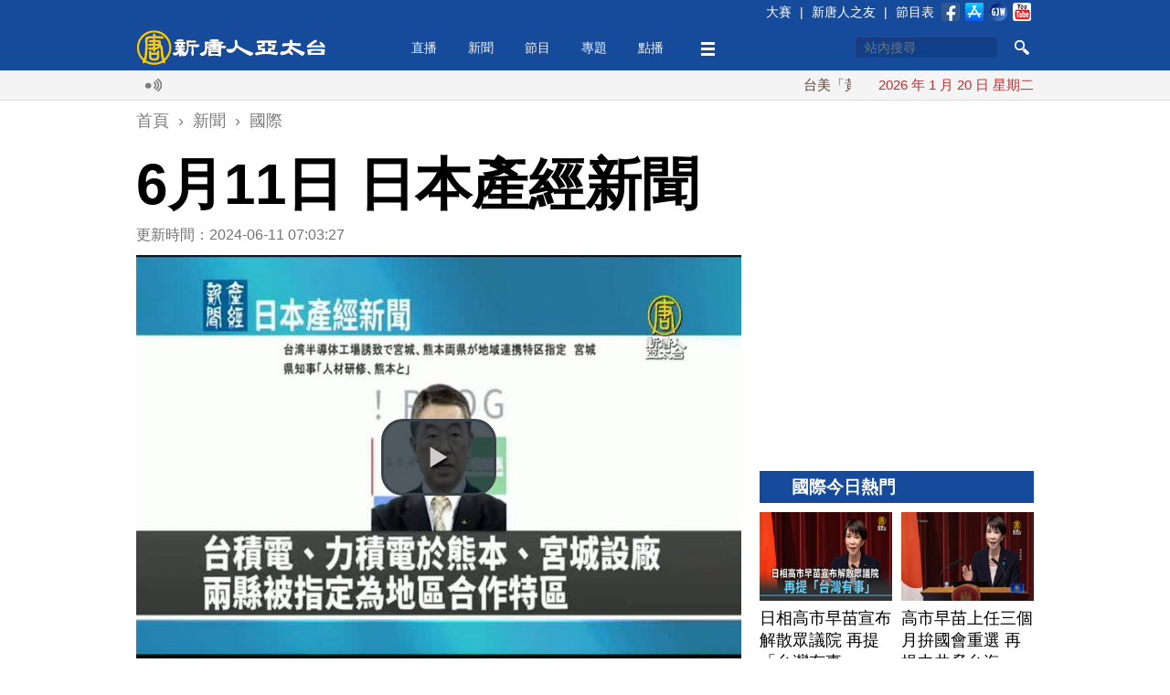

--- FILE ---
content_type: text/html; charset=utf-8
request_url: https://www.ntdtv.com.tw/b5/20240611/video/392056.html?6%E6%9C%8811%E6%97%A5%20%E6%97%A5%E6%9C%AC%E7%94%A2%E7%B6%93%E6%96%B0%E8%81%9E
body_size: 6184
content:
<!DOCTYPE html>
<html xmlns="http://www.w3.org/1999/xhtml" xmlns:fb="http://ogp.me/ns/fb#">
<head>
    <meta http-equiv="Content-Type" content="text/html; charset=utf-8" />
    <meta http-equiv="X-UA-Compatible" content="IE=Edge" />
    <meta name="viewport" content="width=device-width, initial-scale=1.0, minimum-scale=1.0" />
    <meta name="description" content="來看到日本產經新聞報導：台積電、力積電在熊本、宮城設廠，熊本、宮城被指定為特區，將加速對外國人才的簽證審查以及培育半導體領域人才。" />
    <meta name="keywords" content="" />
    <meta property="og:title" content="6月11日 日本產經新聞 - 新唐人亞太電視台" />
    <meta property="og:type" content="article" />
    <meta property="og:url" content="https://www.ntdtv.com.tw/b5/20240611/video/392056.html" />
    <meta property="og:image" content="https://www.ntdtv.com.tw/public/uploads/assets/2024/06/11/2024-06-11-6667873e71edc.jpg" />
    <meta content="https://www.ntdtv.com.tw/public/uploads/assets/2024/06/11/2024-06-11-6667873e71edc.jpg" name="thumbnail" />
    <link rel="image_src" href="https://www.ntdtv.com.tw/public/uploads/assets/2024/06/11/2024-06-11-6667873e71edc.jpg" />
    <meta property="og:description" content="來看到日本產經新聞報導：台積電、力積電在熊本、宮城設廠，熊本、宮城被指定為特區，將加速對外國人才的簽證審查以及培育半導體領域人才。" />
    <meta property="og:site_name" content="新唐人亞太電視台" />
    <meta property="fb:app_id" content="173142506219364" />
    <meta property="fb:pages" content="113801125317257" />
    <meta name="twitter:card" content="summary_large_image" />
    <meta name="twitter:site" content="@ntdaptv" />
    <meta name="twitter:creator" content="@ntdaptv" />
    <meta name="twitter:title" content="6月11日 日本產經新聞 - 新唐人亞太電視台" />
    <meta name="twitter:description" content="來看到日本產經新聞報導：台積電、力積電在熊本、宮城設廠，熊本、宮城被指定為特區，將加速對外國人才的簽證審查以及培育半導體領域人才。" />
    <meta name="twitter:image" content="https://www.ntdtv.com.tw/public/uploads/assets/2024/06/11/2024-06-11-6667873e71edc.jpg" />

    <title>6月11日 日本產經新聞 - 新唐人亞太電視台</title>
    
    <link href="/favicon.ico" rel="shortcut icon" type="image/x-icon" />
    <!-- for chrome for android -->
    <link href="/favicon-192x192.png" rel="icon" />
    <!-- for ios devices -->
    <link href="/favicon-180x180.png" rel="apple-touch-icon-precomposed" />
    <link href="/staticelement/css/main.min.css" rel="stylesheet" type="text/css" />    <link href="/staticelement/widget/videojs/video-js.min.css" rel="stylesheet" type="text/css" />    <link href="/staticelement/widget/videojs/videojs.ads.min.css" rel="stylesheet" type="text/css" />    <link href="/staticelement/widget/videojs/videojs.ima.min.css" rel="stylesheet" type="text/css" />    
    <!-- ntdaptv script -->
    <script type="text/javascript">
        var _na = _na || {};
        _na.pdata = {"controller":"render","action":"article"};
        _na.article = {"article_id":"392056","article_headline":"6\u670811\u65e5 \u65e5\u672c\u7522\u7d93\u65b0\u805e","article_subheadline":"","article_thumbnail_id":"3939888","article_mainimage_id":"0","article_priority":"100","article_layout":"30","article_site":"1","article_journalist":"","article_author":"","article_authoremail":"","article_copyright":"1","article_source":"","article_is_publish":"1","article_render_state":"1","article_editor_state":"0","article_word_count":"73","article_version":"1","article_create_id":"0","article_last_modify_id":"0","article_date_created":"1718060607","article_date_modified":"0","article_date_publish":"0","article_pv":"0","article_valid_pv":"0","article_key":"20240611\u65b0\u805emorning@ro - 6\u670811\u65e5 \u65e5\u672c\u7522\u7d93\u65b0\u805e"};
        _na.primary_category = {"category_id":"252","category_type":"5000","category_name":"\u570b\u969b","parent_category_id":"250","category_intro":"\u570b\u969b\u842c\u4e8b\u77ac\u606f\u842c\u8b8a\uff0c\u65b0\u5510\u4eba\u5728\u5168\u740360\u591a\u500b\u8a18\u8005\u7ad9\uff0c\u5728\u6bcf\u6b21\u65b0\u805e\u6efe\u52d5\uff0c\u70ba\u60a8\u5e36\u4f86\u6700\u53ca\u6642\u3001\u6df1\u5165\u7684\u570b\u969b\u5831\u5c0e\u3002","category_mainimg_id":"0","category_bgimg_id":"0","category_create_id":"0","category_last_modify_id":"21","category_date_created":"0","category_date_modified":"1491294974","category_enabled":"1","category_recommend":"0","category_hot":"0","category_hits":"0","category_render_state":"1","category_custom_css":"","category_custom_viewtemplate":"","category_program_logo_id":"0","category_program_host":"","category_program_bctime":"","category_alias":"\u570b\u969b"};
        _na.categories = [{"category_id":"252","category_name":"\u570b\u969b"},{"category_id":"1005","category_name":"\u65e9\u5b89\u65b0\u805e"}];
    </script>
    
    <script type="text/javascript" src="//imasdk.googleapis.com/js/sdkloader/ima3.js"></script>
    <script src="/staticelement/js/core.min.js"></script></head>
<body class="rwd_body">
    <header id="rwd_header">
        <div class="header_blue">
            <div class="rwd_center">
                <div class="header_top_bar"></div>
                <a href="/" id="logo_02">
                    <img class="header_logo" src="/staticelement/img/main/header_logo.png" />
                    <img class="header_logo_min" src="/staticelement/img/main/header_logo_min.png" />
                </a>
                <div id="headerMenu">
                    <ul class="nav">
                        <li class="fix"><a href="/live">直播</a></li>
                        <li class="fix" id="news_header_menu"><a href="/news">新聞</a></li>
                        <li class="fix" id="program_header_menu"><a href="/program">節目</a></li>
                        <li class="fix" id="topic_header_menu"><a href="/topic">專題</a></li>
                        <li class="fix"><a href="/channel">點播</a></li>
                        <!--
                        <li class="fix2"><a href="#">生活</a></li>
                        -->
                        <li class="fix more_menu_li" id="more_header_menu"><a class="more_menu"></a></li>
                    </ul>
                </div>
                <div class="threebar_box">
                    <div class="threebar"></div>
                </div>
                <div class="search_button"></div>
                <div id="head_box1">
                    <form method="get" id="head_search" action="/search" target="_self">
                    <input type="hidden" name="cx" value="014030880739062152631:jhd2whqm9vk" />
                    <input type="hidden" name="ie" value="UTF-8" />
                    <input type="hidden" name="q" id="q" value="test" />
                    <div>
                        <input type="text" name="q2" id="q2" maxlength="34" value="" placeholder="站內搜尋" autocomplete="off" class="focus" />
                    </div>
                    <div>
                        <button type="submit" onclick="document.getElementById('q').value = document.getElementById('q2').value;"></button>
                    </div>
                    <div class="clear"></div>
                    <input name="siteurl" type="hidden" value="https://www.ntdtv.com.tw" /><input name="ref" type="hidden" value="https://www.ntdtv.com.tw" /><input name="ss" type="hidden" value="" />
                    </form>
                </div>
                <div class="clear"></div>
            </div>
        </div>
        <div class="header_darkblue">
            <input id="single_search_box" type="text" maxlength="34" value="" placeholder="站內搜尋" /><input id="single_search_button" type="submit" value="GO" />
        </div>
        <div class="header_white">
            <div class="rwd_center">
                <div class="rwd_gallery">
                    <div class="l_gallery">
                        <div class="broadcast_ico"></div>
                        <div class="main_marquee"></div>
                        <div class="clear"></div>
                    </div>
                    <div class="r_gallery">
                        <div id="date_info"></div>
                    </div>
                    <div class="clear"></div>
                </div>
                <div class="clear"></div>
            </div>
        </div>
        <div class="header_gray"></div>
    </header>
    <div class="buckets drawer"></div>
    <div id="content">
        <div class="rwd_center">
            <!--
            <div id="real_time_news" style="">
                <span class="realtime">即時廣播</span>
                <span class="close_01"></span>
            </div>
            -->
            <div align="center">
                <!-- 新聞文章頁上方超大白金看板 970x90 B1 -->
                <div id='div-gpt-ad-1426730784281-0' class="NTDAPTVWeb_NewsArticle_TopHugePlatinum">
                </div>
            </div>
            <div class="breadcrumbs">
                <ol itemscope itemtype="http://schema.org/BreadcrumbList">
                    <li itemprop="itemListElement" itemscope itemtype="http://schema.org/ListItem">
                        <a itemprop="item" href="/"><span itemprop="name">首頁</span></a>
                        <meta itemprop="position" content="1" />
                    </li>
                    ›
                    <li itemprop="itemListElement" itemscope itemtype="http://schema.org/ListItem">
                        <a itemprop="item" href="/news"><span itemprop="name">新聞</span></a>
                        <meta itemprop="position" content="2" />
                    </li>
                    ›
                    <li itemprop="itemListElement" itemscope itemtype="http://schema.org/ListItem">
                        <a itemprop="item" href="/news/國際"><span itemprop="name">國際</span></a>
                        <meta itemprop="position" content="3" />
                    </li>
                </ol>
            </div>
            <h1 class="article_title">6月11日 日本產經新聞</h1>
            <div class="pg_main_wrapper">
            <div class="topic_box pg_main_left" style="margin-top:0;">
                <div id="article_box">
                    <div class="article_info">更新時間：2024-06-11 07:03:27                    <!--
                    <img src="/staticelement/img/main/view_ico.jpg"  style="margin-left:10px;" /> 2358
                    -->
                    </div>

                    <div class="player_box_outter">
                        <div class="player_box_wrapper">
                            <video id="video_player" class="video-js vjs-default-skin vjs-big-play-centered" controls preload="none"
                                poster="//www.ntdtv.com.tw/public/uploads/assets/2024/06/11/2024-06-11-6667873e77884-780x520-32.jpg"
                                title="6月11日 日本產經新聞"
                                width='auto' height='auto'
                                data-duration="17">
                                <source src="//asset1.ntdtv.com.tw/public/uploads/assets/2024/06/11/2024-06-11-6667873edb7aa.mp4" type='video/mp4'>
                                <p>Video Playback Not Supported</p>
                            </video>
                        </div>
                    </div>
                    <div class="sp_box">
                        <a href="https://www.facebook.com/dialog/share?app_id=173142506219364&href=https%3A%2F%2Fwww.ntdtv.com.tw%2Fb5%2F20240611%2Fvideo%2F392056.html&display=popup&redirect_uri=https://www.ntdtv.com.tw/b5/20240611/video/392056.html" target="_blank"><img src="/staticelement/img/social/facebook-40x40.gif" /></a>
                        <a href="https://plus.google.com/share?url=https%3A%2F%2Fwww.ntdtv.com.tw%2Fb5%2F20240611%2Fvideo%2F392056.html" target="_blank"><img src="/staticelement/img/social/googleplus-40x40.gif" /></a>
                        <a href="http://www.plurk.com/?qualifier=shares&status=https%3A%2F%2Fwww.ntdtv.com.tw%2Fb5%2F20240611%2Fvideo%2F392056.html (6%E6%9C%8811%E6%97%A5%20%E6%97%A5%E6%9C%AC%E7%94%A2%E7%B6%93%E6%96%B0%E8%81%9E%20-%20%E6%96%B0%E5%94%90%E4%BA%BA%E4%BA%9E%E5%A4%AA%E9%9B%BB%E8%A6%96%E5%8F%B0)" target="_blank"><img src="/staticelement/img/social/plurk-40x40.gif" /></a>
                        <a href="https://twitter.com/intent/tweet?text=6%E6%9C%8811%E6%97%A5%20%E6%97%A5%E6%9C%AC%E7%94%A2%E7%B6%93%E6%96%B0%E8%81%9E%20-%20%E6%96%B0%E5%94%90%E4%BA%BA%E4%BA%9E%E5%A4%AA%E9%9B%BB%E8%A6%96%E5%8F%B0&url=https%3A%2F%2Fwww.ntdtv.com.tw%2Fb5%2F20240611%2Fvideo%2F392056.html" target="_blank"><img src="/staticelement/img/social/twitter-40x40.gif" /></a>
                        <a href="line://msg/text/6%E6%9C%8811%E6%97%A5%20%E6%97%A5%E6%9C%AC%E7%94%A2%E7%B6%93%E6%96%B0%E8%81%9E%20-%20%E6%96%B0%E5%94%90%E4%BA%BA%E4%BA%9E%E5%A4%AA%E9%9B%BB%E8%A6%96%E5%8F%B0%0d%0ahttps%3A%2F%2Fwww.ntdtv.com.tw%2Fb5%2F20240611%2Fvideo%2F392056.html" target="_blank" class="line"><img src="/staticelement/img/social/line-40x40.gif" /></a>
                        <a href="mailto:?subject=6%E6%9C%8811%E6%97%A5%20%E6%97%A5%E6%9C%AC%E7%94%A2%E7%B6%93%E6%96%B0%E8%81%9E%20-%20%E6%96%B0%E5%94%90%E4%BA%BA%E4%BA%9E%E5%A4%AA%E9%9B%BB%E8%A6%96%E5%8F%B0&body=%E4%BE%86%E7%9C%8B%E5%88%B0%E6%97%A5%E6%9C%AC%E7%94%A2%E7%B6%93%E6%96%B0%E8%81%9E%E5%A0%B1%E5%B0%8E%EF%BC%9A%E5%8F%B0%E7%A9%8D%E9%9B%BB%E3%80%81%E5%8A%9B%E7%A9%8D%E9%9B%BB%E5%9C%A8%E7%86%8A%E6%9C%AC%E3%80%81%E5%AE%AE%E5%9F%8E%E8%A8%AD%E5%BB%A0%EF%BC%8C%E7%86%8A%E6%9C%AC%E3%80%81%E5%AE%AE%E5%9F%8E%E8%A2%AB%E6%8C%87%E5%AE%9A%E7%82%BA%E7%89%B9%E5%8D%80%EF%BC%8C%E5%B0%87%E5%8A%A0%E9%80%9F%E5%B0%8D%E5%A4%96%E5%9C%8B%E4%BA%BA%E6%89%8D%E7%9A%84%E7%B0%BD%E8%AD%89%E5%AF%A9%E6%9F%A5%E4%BB%A5%E5%8F%8A%E5%9F%B9%E8%82%B2%E5%8D%8A%E5%B0%8E%E9%AB%94%E9%A0%98%E5%9F%9F%E4%BA%BA%E6%89%8D%E3%80%82%0d%0a%0d%0a%E5%85%A8%E6%96%87%E7%B6%B2%E5%9D%80%EF%BC%9Ahttps%3A%2F%2Fwww.ntdtv.com.tw%2Fb5%2F20240611%2Fvideo%2F392056.html" target="_blank"><img src="/staticelement/img/social/email-40x40.gif" /></a>
                    </div>
                    <div class="spx_box">
                        <!--
                        <a class="embed_btn" title="Embed"></a>
                        <div class="embed_code">
                            <input type="text" style="width: 600px;" value="&lt;iframe width='853' height='480' src='//www.youtube.com/embed/rCZ3SN65kIs' frameborder='0' allowfullscreen>&lt;/iframe&gt;" />
                        </div>
                        -->
                        <div class="font_size">
                            <span class="word"></span>
                            <a class="small" title="small"></a>
                            <a class="curr medium" title="medium"></a>
                            <a class="large" title="large"></a>
                        </div>
                        <div class="social_buttons">
                            <!--<div class="line-button"><a href="http://line.me/R/msg/text/?6%E6%9C%8811%E6%97%A5%20%E6%97%A5%E6%9C%AC%E7%94%A2%E7%B6%93%E6%96%B0%E8%81%9E%20-%20%E6%96%B0%E5%94%90%E4%BA%BA%E4%BA%9E%E5%A4%AA%E9%9B%BB%E8%A6%96%E5%8F%B0%0d%0ahttps%3A%2F%2Fwww.ntdtv.com.tw%2Fb5%2F20240611%2Fvideo%2F392056.html"><img src="/staticelement/img/linebutton_84x20_zh-hant.png" width="84" height="20" alt="用LINE傳送" /></a></div>-->
                            <!--<div class="line-button"><a href="line://msg/text/6%E6%9C%8811%E6%97%A5%20%E6%97%A5%E6%9C%AC%E7%94%A2%E7%B6%93%E6%96%B0%E8%81%9E%20-%20%E6%96%B0%E5%94%90%E4%BA%BA%E4%BA%9E%E5%A4%AA%E9%9B%BB%E8%A6%96%E5%8F%B0%0d%0ahttps%3A%2F%2Fwww.ntdtv.com.tw%2Fb5%2F20240611%2Fvideo%2F392056.html"><img src="/staticelement/img/linebutton_84x20_zh-hant.png" width="84" height="20" alt="用LINE傳送" /></a></div>-->
                            <div class="fb-like" data-href="https://www.ntdtv.com.tw/b5/20240611/video/392056.html" data-layout="button_count" data-action="like" data-show-faces="false" data-share="false"></div>
                            <!--<div class="g-plusone-box"><div class="g-plusone" data-size="medium" data-href="https://www.ntdtv.com.tw/b5/20240611/video/392056.html"></div></div>-->
                        </div>
                        <div class="clear"></div>
                    </div>
                    
                        <div class="NTDAPTVWeb_NewsArticle_ArticlePlatinum">
                            <!-- 新聞文章頁文章白金看板 300x250 B3 -->
                            <div id='div-gpt-ad-1426730784281-3' style='width:300px; height:250px;'>
                            </div>
                        </div>
                        <div class="spx_box_bottom">
                            <div class="font_size">
                                <span class="word"></span>
                                <a class="small" title="small"></a>
                                <a class="curr medium" title="medium"></a>
                                <a class="large" title="large"></a>
                            </div>
                            <div class="clear"></div>
                        </div>
                    <div id="article_content">
<p>【新唐人亞太台 2024 年 06 月 11 日訊】來看到日本產經新聞報導：台積電、力積電在熊本、宮城設廠，熊本、宮城被指定為特區，將加速對外國人才的簽證審查以及培育半導體領域人才。</p>
                    <div class="clear"></div>
                    </div>
                    <div class="fb_like_btn">
                        <div class="fb-like" data-href="https://www.facebook.com/ntdtv.com.tw" data-layout="button_count" data-action="like" data-show-faces="false" data-share="false"></div>
                        <span>按讚加入&nbsp;<a class="fb_page_name" href="https://www.facebook.com/ntdtv.com.tw" target="_blank">新唐人亞太電視台粉絲團</a></span>
                    </div>
                    <div class="tag_list">
                    </div>
                    <div class="sp_box bottom">
                        <a href="https://www.facebook.com/dialog/share?app_id=173142506219364&href=https%3A%2F%2Fwww.ntdtv.com.tw%2Fb5%2F20240611%2Fvideo%2F392056.html&display=popup&redirect_uri=https://www.ntdtv.com.tw/b5/20240611/video/392056.html" target="_blank"><img src="/staticelement/img/social/facebook-40x40.gif" /></a>
                        <a href="https://plus.google.com/share?url=https%3A%2F%2Fwww.ntdtv.com.tw%2Fb5%2F20240611%2Fvideo%2F392056.html" target="_blank"><img src="/staticelement/img/social/googleplus-40x40.gif" /></a>
                        <a href="http://www.plurk.com/?qualifier=shares&status=https%3A%2F%2Fwww.ntdtv.com.tw%2Fb5%2F20240611%2Fvideo%2F392056.html (6%E6%9C%8811%E6%97%A5%20%E6%97%A5%E6%9C%AC%E7%94%A2%E7%B6%93%E6%96%B0%E8%81%9E%20-%20%E6%96%B0%E5%94%90%E4%BA%BA%E4%BA%9E%E5%A4%AA%E9%9B%BB%E8%A6%96%E5%8F%B0)" target="_blank"><img src="/staticelement/img/social/plurk-40x40.gif" /></a>
                        <a href="https://twitter.com/intent/tweet?text=6%E6%9C%8811%E6%97%A5%20%E6%97%A5%E6%9C%AC%E7%94%A2%E7%B6%93%E6%96%B0%E8%81%9E%20-%20%E6%96%B0%E5%94%90%E4%BA%BA%E4%BA%9E%E5%A4%AA%E9%9B%BB%E8%A6%96%E5%8F%B0&url=https%3A%2F%2Fwww.ntdtv.com.tw%2Fb5%2F20240611%2Fvideo%2F392056.html" target="_blank"><img src="/staticelement/img/social/twitter-40x40.gif" /></a>
                        <a href="line://msg/text/6%E6%9C%8811%E6%97%A5%20%E6%97%A5%E6%9C%AC%E7%94%A2%E7%B6%93%E6%96%B0%E8%81%9E%20-%20%E6%96%B0%E5%94%90%E4%BA%BA%E4%BA%9E%E5%A4%AA%E9%9B%BB%E8%A6%96%E5%8F%B0%0d%0ahttps%3A%2F%2Fwww.ntdtv.com.tw%2Fb5%2F20240611%2Fvideo%2F392056.html" target="_blank" class="line"><img src="/staticelement/img/social/line-40x40.gif" /></a>
                        <a href="mailto:?subject=6%E6%9C%8811%E6%97%A5%20%E6%97%A5%E6%9C%AC%E7%94%A2%E7%B6%93%E6%96%B0%E8%81%9E%20-%20%E6%96%B0%E5%94%90%E4%BA%BA%E4%BA%9E%E5%A4%AA%E9%9B%BB%E8%A6%96%E5%8F%B0&body=%E4%BE%86%E7%9C%8B%E5%88%B0%E6%97%A5%E6%9C%AC%E7%94%A2%E7%B6%93%E6%96%B0%E8%81%9E%E5%A0%B1%E5%B0%8E%EF%BC%9A%E5%8F%B0%E7%A9%8D%E9%9B%BB%E3%80%81%E5%8A%9B%E7%A9%8D%E9%9B%BB%E5%9C%A8%E7%86%8A%E6%9C%AC%E3%80%81%E5%AE%AE%E5%9F%8E%E8%A8%AD%E5%BB%A0%EF%BC%8C%E7%86%8A%E6%9C%AC%E3%80%81%E5%AE%AE%E5%9F%8E%E8%A2%AB%E6%8C%87%E5%AE%9A%E7%82%BA%E7%89%B9%E5%8D%80%EF%BC%8C%E5%B0%87%E5%8A%A0%E9%80%9F%E5%B0%8D%E5%A4%96%E5%9C%8B%E4%BA%BA%E6%89%8D%E7%9A%84%E7%B0%BD%E8%AD%89%E5%AF%A9%E6%9F%A5%E4%BB%A5%E5%8F%8A%E5%9F%B9%E8%82%B2%E5%8D%8A%E5%B0%8E%E9%AB%94%E9%A0%98%E5%9F%9F%E4%BA%BA%E6%89%8D%E3%80%82%0d%0a%0d%0a%E5%85%A8%E6%96%87%E7%B6%B2%E5%9D%80%EF%BC%9Ahttps%3A%2F%2Fwww.ntdtv.com.tw%2Fb5%2F20240611%2Fvideo%2F392056.html" target="_blank"><img src="/staticelement/img/social/email-40x40.gif" /></a>
                    </div>
                    <div data-eq-pts="1-column-grid: 0, 2-column-grid: 600">
                        <div class="NTDAPTVWeb_NewsArticle_ArticleGold_B5">
                            <!-- 新聞文章頁文章黃金看板 300x250 B5 -->
                            <div id='div-gpt-ad-1426730784281-4' style='width:300px; height:250px;'>
                            </div>
                        </div>
                        <div class="NTDAPTVWeb_NewsArticle_ArticleGold_B6">
                            <!-- 新聞文章頁文章黃金看板 300x250 B6 -->
                            <div id='div-gpt-ad-1426730784281-5' style='width:300px; height:250px;'>
                            </div>
                        </div>
                        <div class="clear"></div>
                    </div>
                    <div class="fb_comments_box">
                        <div class="fb-comments" data-href="https://www.ntdtv.com.tw/b5/20240611/video/392056.html" data-width="100%" data-numposts="5" data-colorscheme="light"></div>
                    </div>
                </div>
               <div class="v2014_category_list" style="margin-top:20px;">
                    <div class="block_head_title">
                        <h3>相關新聞</h3>
                    </div>
                    <div class="pane_list">
                        <ul>
                        </ul>
                    </div>
                </div>
            </div>
            <div class="pg_main_right">
                <div class="ad_right_box g_margin_top" align="center">
                    <!-- 新聞文章頁右側白金看板 300x250 B2 -->
                    <div id='div-gpt-ad-1426730784281-1' style='width:300px; height:250px;'>
                    </div>
                </div>
                <!--
                <div id="TopNews">
                    <ul class="tabs"></ul>
                    <div class="panes"></div>
                </div>
                -->
                <div id="category_today_hot"></div>
                <div id="accordion" class="g_margin_top">
                    <div class="block_head_title" style="margin-bottom: 10px;">
                        <h3>今日整點新聞</h3>
                    </div>
                    <a href="/channel/#morning" class="banner_btn current morning"><img src="/staticelement/img/morning_banner.jpg" /></a>
                    <a href="/channel/#afternoon" class="banner_btn current afternoon"><img src="/staticelement/img/afternoon_banner.jpg" /></a>
                    <a href="/channel/#night" class="banner_btn current night"><img src="/staticelement/img/night_banner.jpg" /></a>
                </div>
                <div id="category_weekly_hot"></div>
                <div id="editor_picks"></div>
                <div class="clear"></div>
                <div class="ad_right_box g_margin_top" align="center">
                    <!-- 新聞文章頁右側超大黃金看板 300x600 B4 -->
                    <div id='div-gpt-ad-1426730784281-2' style='width:300px; height:600px;'>
                    </div>
                </div>
                <!--
                <div id="TopicList">
                    <div class="topic_item">
                        <h3>食安風暴</h3>
                        <a href="#" class="img_02 vid-mark"><img src="/media/images/20141031/2841-ss.jpg"></a>
                        <h3><a href="#">疑洩公文給頂新？屏東縣府認了</a></h3>
                        <div class="tag_list">
                            <a href="#">太陽花學運</a>|<a class="firs_tag" href="#">黃國昌</a>|<a class="firs_tag" href="#">318學運</a>
                        </div>
                    </div>
                    <div class="topic_item">
                        <h3>台北市長選舉</h3>
                        <a href="#" class="img_02"><img src="/image/2014/10/31/20141031-29531855-ss.jpg"></a>
                        <h3><a href="#">柯文哲重申選戰三不 勸妻別上</a></h3>
                        <div class="tag_list">
                            <a href="#">太陽花學運</a>|<a class="firs_tag" href="#">黃國昌</a>|<a class="firs_tag" href="#">318學運</a>
                        </div>
                    </div>
                </div>
                -->
                <div id="sprite-9ping">
                    <div>
<a href="/program/九評共產黨" target="_blank"><img src="/staticelement/img/9-ping_ico.jpg" alt="九評共產黨" /></a>引發三退大潮                    </div>
                    <p>目前退出中共黨、團、隊總人數</p>
                    <span id="abort_number"></span>人 
                </div>
                <div id="r_scroll" >
                    <!--
                    <div id="HR_China" style="margin-top:20px;">
                        <h3>中國人權</h3>
                        <a href="#">
                            <img src="x" border="0" width="300" alt="">
                        </a>
                        <ul class="list_02">
                            <li><a href="x">x</a></li>
                        </ul>
                    </div>
                    -->
                    <div id="social_box">
                        <h3>隨處可看新唐人</h3>
                        <a href="https://www.facebook.com/ntdtv.com.tw" target="_blank" class="facebook_ico"></a>
                        <!-- <a href="https://safechat.com/channel/2786192657538755742" target="_blank" class="safechat_ico"></a> -->
                        <a href="https://ntdasia.page.link/APP" target="_blank" class="app_ico"></a>
                        <a href="https://www.ganjingworld.com/zh-TW/channel/uRtgFfpRdTiqi" target="_blank" class="gjw_ico"></a>
                        <a href="https://www.youtube.com/user/NTDAPTV" target="_blank" class="youtube_ico"></a>
                        <a href="mailto:ntdmail@ap.ntdtv.com?subject=&body=" class="email_ico"></a>
                    </div>
                    <div id="footer_right">
                        <div class="g_margin_top useful_item">
                        語言：<h4>中文(台灣)</h4>
                            <ul style="display: none;">
                                <li><a target="_blank" href="http://www.ntd.tv">English</a></li>
                                <li><a target="_blank" href="http://fr.ntdtv.com">Français</a></li>
                                <li><a target="_blank" href="http://ntdtv.ru">Русский</a></li>
                                <li><a target="_blank" href="http://ntdtv.jp">日本語</a></li>
                                <li><a target="_blank" href="http://www.ntdtv.co.kr">한국어</a></li>
                                <li><a target="_blank" href="http://indo.ntdtv.com">Bahasa</a></li>
                            </ul>
                            |
                            <a class="aboutus" href="/aboutus/#Service">我們的服務</a>
                            |
                            <a class="aboutus" href="/aboutus">關於我們</a>
                            |
                            <a class="aboutus" href="/aboutus/#Contact">客服資訊</a>
                            |
                            <a class="aboutus" href="/aboutus/#Clarification">澄清與更正</a>
                            |
                            <a class="aboutus" href="/aboutus/#CRecord">倫理委員會</a>
                        </div>
                        <div class="g_margin_top" style="padding-left: 10px;">
                            <a href="/"><img src="/staticelement/img/main/footer_logo_02.jpg" /></a>
                            <span id="theCopyright2">Copyright ©2002-2024</span>
                        </div>
                    </div>
                </div>
            </div>
            </div>
            <a id="goTop" href="body" class="anchor" title="回到頂部"></a>
        </div>
    </div>

    <div id="fb-root"></div>
</body>
</html>

--- FILE ---
content_type: text/html; charset=utf-8
request_url: https://www.google.com/recaptcha/api2/aframe
body_size: 267
content:
<!DOCTYPE HTML><html><head><meta http-equiv="content-type" content="text/html; charset=UTF-8"></head><body><script nonce="ss27Xqff5q5STd8Zl2v2EQ">/** Anti-fraud and anti-abuse applications only. See google.com/recaptcha */ try{var clients={'sodar':'https://pagead2.googlesyndication.com/pagead/sodar?'};window.addEventListener("message",function(a){try{if(a.source===window.parent){var b=JSON.parse(a.data);var c=clients[b['id']];if(c){var d=document.createElement('img');d.src=c+b['params']+'&rc='+(localStorage.getItem("rc::a")?sessionStorage.getItem("rc::b"):"");window.document.body.appendChild(d);sessionStorage.setItem("rc::e",parseInt(sessionStorage.getItem("rc::e")||0)+1);localStorage.setItem("rc::h",'1768902836276');}}}catch(b){}});window.parent.postMessage("_grecaptcha_ready", "*");}catch(b){}</script></body></html>

--- FILE ---
content_type: text/plain; charset=utf-8
request_url: https://www.ntdtv.com.tw/files/json/news/hot/hotnews.txt
body_size: 1619
content:
[{"tab":"today","name":"\u4eca\u65e5\u71b1\u9580","list":[{"title":"\u4eca\u300c\u5927\u5bd2\u300d\u9047\u5f37\u70c8\u51b7\u6c23\u5718 \u6025\u51cd\u81f3\u9031\u4e94\u6668","link":"\/b5\/20260120\/video\/407041.html?%E4%BB%8A%E3%80%8C%E5%A4%A7%E5%AF%92%E3%80%8D%E9%81%87%E5%BC%B7%E7%83%88%E5%86%B7%E6%B0%A3%E5%9C%98%20%E6%80%A5%E5%87%8D%E8%87%B3%E9%80%B1%E4%BA%94%E6%99%A8","img":"\u5716","vid":false,"imgsrc":"\/\/www.ntdtv.com.tw\/public\/uploads\/assets\/2026\/01\/20\/2026-01-20-696ebc59dea7b-307x172-169.jpg"},{"title":"\u65e5\u4f01\u85dd\u8853\u7e3d\u76e3\u611f\u52d5 : \u795e\u97fb\u7f8e\u5b78 \u8cdc\u4e88\u6b63\u80fd\u91cf","link":"\/b5\/20260120\/video\/407043.html?%E6%97%A5%E4%BC%81%E8%97%9D%E8%A1%93%E7%B8%BD%E7%9B%A3%E6%84%9F%E5%8B%95%20%3A%20%E7%A5%9E%E9%9F%BB%E7%BE%8E%E5%AD%B8%20%E8%B3%9C%E4%BA%88%E6%AD%A3%E8%83%BD%E9%87%8F","img":"\u5716","vid":false,"imgsrc":"\/\/www.ntdtv.com.tw\/public\/uploads\/assets\/2026\/01\/20\/2026-01-20-696f4f51183f6-307x172-169.jpg"},{"title":"\u9ad8\u5e02\u65e9\u82d7\u4e0a\u4efb\u4e09\u500b\u6708\u62da\u570b\u6703\u91cd\u9078 \u518d\u63d0\u4e2d\u5171\u8105\u53f0\u6d77","link":"\/b5\/20260120\/video\/407039.html?%E9%AB%98%E5%B8%82%E6%97%A9%E8%8B%97%E4%B8%8A%E4%BB%BB%E4%B8%89%E5%80%8B%E6%9C%88%E6%8B%9A%E5%9C%8B%E6%9C%83%E9%87%8D%E9%81%B8%20%E5%86%8D%E6%8F%90%E4%B8%AD%E5%85%B1%E8%84%85%E5%8F%B0%E6%B5%B7","img":"\u5716","vid":false,"imgsrc":"\/\/www.ntdtv.com.tw\/public\/uploads\/assets\/2026\/01\/20\/2026-01-20-696ebba77a8d1-307x172-169.jpg"},{"title":"\u7fa9\u5927\u5229\u6642\u5c1a\u50b3\u5947\u8303\u502b\u9435\u8afe\u8fad\u4e16 \u4eab\u8006\u58fd93\u6b72","link":"\/b5\/20260120\/video\/407040.html?%E7%BE%A9%E5%A4%A7%E5%88%A9%E6%99%82%E5%B0%9A%E5%82%B3%E5%A5%87%E8%8C%83%E5%80%AB%E9%90%B5%E8%AB%BE%E8%BE%AD%E4%B8%96%20%E4%BA%AB%E8%80%86%E5%A3%BD93%E6%AD%B2","img":"\u5716","vid":false,"imgsrc":"\/\/www.ntdtv.com.tw\/public\/uploads\/assets\/2026\/01\/20\/2026-01-20-696ebbe55a131-307x172-169.jpg"},{"title":"\u65e5\u76f8\u9ad8\u5e02\u65e9\u82d7\u5ba3\u5e03\u89e3\u6563\u773e\u8b70\u9662 \u518d\u63d0\u300c\u53f0\u7063\u6709\u4e8b\u300d","link":"\/b5\/20260119\/video\/407033.html?%E6%97%A5%E7%9B%B8%E9%AB%98%E5%B8%82%E6%97%A9%E8%8B%97%E5%AE%A3%E5%B8%83%E8%A7%A3%E6%95%A3%E7%9C%BE%E8%AD%B0%E9%99%A2%20%E5%86%8D%E6%8F%90%E3%80%8C%E5%8F%B0%E7%81%A3%E6%9C%89%E4%BA%8B%E3%80%8D","img":"\u5716","vid":false,"imgsrc":"\/\/www.ntdtv.com.tw\/public\/uploads\/assets\/2026\/01\/19\/2026-01-19-696e1c82dabe1-307x172-169.jpg"}]},{"tab":"latest","name":"\u65b0\u805e\u6700\u65b0","list":[{"title":"\u9ad8\u96c4\u51f9\u5b50\u5e95\u958b\u767c\u6848\u4e0a\u6a11\u5713\u6eff\u9806\u5229 \u5bcc\u90a6\u96c6\u5718\u770b\u597d\u9ad8\u96c4","link":"\/b5\/20260120\/video\/407050.html?%E9%AB%98%E9%9B%84%E5%87%B9%E5%AD%90%E5%BA%95%E9%96%8B%E7%99%BC%E6%A1%88%E4%B8%8A%E6%A8%91%E5%9C%93%E6%BB%BF%E9%A0%86%E5%88%A9%20%E5%AF%8C%E9%82%A6%E9%9B%86%E5%9C%98%E7%9C%8B%E5%A5%BD%E9%AB%98%E9%9B%84","img":"\u5716","vid":false,"imgsrc":"\/\/www.ntdtv.com.tw\/public\/uploads\/assets\/2026\/01\/20\/2026-01-20-696f47cb4c26f-307x204-32.jpg"},{"title":"\u5f70\u5316\u7e23\u8b66\u5bdf\u5c40\u9577\u4ea4\u63a5\u5178\u79ae \u627f\u63a5\u5f70\u5316\u6cbb\u5b89\u6253\u8a50\u91cd\u4efb","link":"\/b5\/20260120\/video\/407049.html?%E5%BD%B0%E5%8C%96%E7%B8%A3%E8%AD%A6%E5%AF%9F%E5%B1%80%E9%95%B7%E4%BA%A4%E6%8E%A5%E5%85%B8%E7%A6%AE%20%E6%89%BF%E6%8E%A5%E5%BD%B0%E5%8C%96%E6%B2%BB%E5%AE%89%E6%89%93%E8%A9%90%E9%87%8D%E4%BB%BB","img":"\u5716","vid":false,"imgsrc":"\/\/www.ntdtv.com.tw\/public\/uploads\/assets\/2026\/01\/20\/2026-01-20-696f1b8b91783-307x204-32.jpg"},{"title":"\u4f01\u696d\u4e3b\u7d44\u5718\u89c0\u8cde\u611f\u52d5\u843d\u6dda\uff1a\u592a\u665a\u8a8d\u8b58\u795e\u97fb\u7f8e\u597d","link":"\/b5\/20260120\/video\/407048.html?%E4%BC%81%E6%A5%AD%E4%B8%BB%E7%B5%84%E5%9C%98%E8%A7%80%E8%B3%9E%E6%84%9F%E5%8B%95%E8%90%BD%E6%B7%9A%EF%BC%9A%E5%A4%AA%E6%99%9A%E8%AA%8D%E8%AD%98%E7%A5%9E%E9%9F%BB%E7%BE%8E%E5%A5%BD","img":"\u5716","vid":false,"imgsrc":"\/\/www.ntdtv.com.tw\/public\/uploads\/assets\/2026\/01\/20\/2026-01-20-696f0ec2e10af-307x172-169.jpg"},{"title":"\u50b3\u5ddd\u666e\u64ec\u79df\u683c\u9675\u862d99\u5e74 \u7f8e\u8ecd\u5c07\u8d74\u7576\u5730\u57f7\u884c\u4efb\u52d9","link":"\/b5\/20260120\/video\/407047.html?%E5%82%B3%E5%B7%9D%E6%99%AE%E6%93%AC%E7%A7%9F%E6%A0%BC%E9%99%B5%E8%98%AD99%E5%B9%B4%20%E7%BE%8E%E8%BB%8D%E5%B0%87%E8%B5%B4%E7%95%B6%E5%9C%B0%E5%9F%B7%E8%A1%8C%E4%BB%BB%E5%8B%99","img":"\u5716","vid":false,"imgsrc":"\/\/www.ntdtv.com.tw\/public\/uploads\/assets\/2026\/01\/20\/2026-01-20-696f0eaf4b471-307x172-169.jpg"},{"title":"\u53f0\u7f8e\u300c\u9ec3\u91d1\u8a08\u5283\u300d\u8b93\u5ddd\u666e\u770b\u5230 \u6578\u9031\u5167\u7c3dART\u5354\u8b70","link":"\/b5\/20260120\/video\/407046.html?%E5%8F%B0%E7%BE%8E%E3%80%8C%E9%BB%83%E9%87%91%E8%A8%88%E5%8A%83%E3%80%8D%E8%AE%93%E5%B7%9D%E6%99%AE%E7%9C%8B%E5%88%B0%20%E6%95%B8%E9%80%B1%E5%85%A7%E7%B0%BDART%E5%8D%94%E8%AD%B0","img":"\u5716","vid":false,"imgsrc":"\/\/www.ntdtv.com.tw\/public\/uploads\/assets\/2026\/01\/20\/2026-01-20-696f0ea106911-307x172-169.jpg"}]}]

--- FILE ---
content_type: application/javascript; charset=utf-8
request_url: https://www.ntdtv.com.tw/staticelement/js/core.min.js
body_size: 174058
content:
function playList(e,t){var i=this;i.pl=i.pl||{};var n=parseInt(e,10);return i.pl._guessVideoType=function(e){var t={webm:"video/webm",mp4:"video/mp4",ogv:"video/ogg"},i=e.split(".").pop();return t[i]||""},i.pl.init=function(e,t){t=t||{},i.pl.videos=[],i.pl.current=0,i.off("ended"),i.on("ended",i.pl._videoEnd),t.getVideoSource&&(i.pl.getVideoSource=t.getVideoSource),i.pl._addVideos(e)},i.pl._updatePoster=function(e){i.poster(e),i.removeChild(i.posterImage),i.posterImage=i.addChild("posterImage")},i.pl._addVideos=function(e){for(var t=0,n=e.length;t<n;t++){for(var s=[],o={},r=0,a=e[t].src.length;r<a;r++)s.push({type:i.pl._guessVideoType(e[t].src[r]),src:e[t].src[r]});o.src=s,o.poster=e[t].poster,i.pl.videos.push(o)}},i.pl._nextPrev=function(e){var t,n;if("next"===e?(t=i.pl.videos.length-1,n=1):(t=0,n=-1),i.pl.current!==t){var s=i.pl.current+n;i.pl._setVideo(s),i.trigger(e,[i.pl.videos[s]])}},i.pl._setVideo=function(e){e<i.pl.videos.length&&(i.pl.current=e,i.pl.currentVideo=i.pl.videos[e],i.paused()||i.pl._resumeVideo(),i.pl.getVideoSource?i.pl.getVideoSource(i.pl.videos[e],function(e,t){i.pl._setVideoSource(e,t)}):i.pl._setVideoSource(i.pl.videos[e].src,i.pl.videos[e].poster))},i.pl._setVideoSource=function(e,t){i.src(e),i.pl._updatePoster(t)},i.pl._resumeVideo=function(){i.off("loadstart"),i.one("loadstart",function(){i.play()})},i.pl._videoEnd=function(){i.pl.current===i.pl.videos.length-1?i.trigger("lastVideoEnded"):(i.pl._resumeVideo(),i.next())},e instanceof Array?(i.pl.init(e,t),i.pl._setVideo(0),i):n===n?(i.pl._setVideo(n),i):"string"==typeof e&&"undefined"!=typeof i.pl[e]?(i.pl[e].apply(i),i):void 0}function scroll_top(){var e=window.opera?"CSS1Compat"==document.compatMode?$("html"):$("body"):$("html,body");e.animate({scrollTop:0},750)}function refresh_article(e){$(".article-title").html(e.title),$("#article_content").html("<p>"+e.description+"</p>"),$(".more_link").unbind("click").on("click",function(){window._vod.stop_video()}),$(".article_info").text("更新時間："+e.update),$("meta[name=keywords]").attr("content",e.keywords),$("meta[name=description]").attr("content",e.description),$("meta[property=og\\:title]").attr("content",e.title),$("meta[property=og\\:url]").attr("content",e.link),$("meta[property=og\\:image]").attr("content",e.image),document.title=e.title+" - 新唐人亞太電視台";var t=e.title+" - 新唐人亞太電視台",i=e.link.replace(/\.html\?.*/g,".html");$(".tag_list").html(""),$(".tag_list").append(e.keywords),$(".more_link").attr("href",e.link),$(".sp_box .facebook").unbind("click").click(function(){return window.open("https://www.facebook.com/dialog/share?app_id=173142506219364&href="+encodeURIComponent(i)+"&display=popup&redirect_uri="+encodeURIComponent(e.link)),!1}),$(".sp_box .googleplus").unbind("click").click(function(){return window.open("https://plus.google.com/share?url="+encodeURIComponent(i)),!1}),$(".sp_box .plurk").unbind("click").click(function(){return window.open("http://www.plurk.com/?qualifier=shares&status="+encodeURIComponent(i)+" ("+encodeURIComponent(t)+")"),!1}),$(".sp_box .twitter").unbind("click").click(function(){return window.open("https://twitter.com/intent/tweet?text="+encodeURIComponent(t)+"&url="+encodeURIComponent(i)),!1}),$(".sp_box .line").unbind("click").click(function(){return window.open("line://msg/text/"+encodeURIComponent(t)+"%0d%0a"+encodeURIComponent(i)),!1}),$(".sp_box .email").unbind("click").click(function(){return window.open("mailto:?subject="+encodeURIComponent(t)+"&body="+encodeURIComponent(e.description)+"%0d%0a%0d%0a"+encodeURIComponent("全文網址："+e.link)),!1}),$(".social_buttons .fb-like").attr("data-href",i),$(".fb-comments").attr("data-href",i);var n=setInterval(function(){if("undefined"!=typeof FB&&window.fb_inited===!0){clearInterval(n),n=-1;var e=$(".social_buttons, .fb_like_btn, .fb_comments_box");if(e.length>0)for(var t=0;t<e.length;t++)FB.XFBML.parse(e[t])}},500)}function set_playlist_active(e,t){var i=_vod.playlists[e].dom_elements;"undefined"!=typeof i&&(i.find("li.active").removeClass("active"),i.find("li.current").removeClass("current"),i.find("li[data-videoplaylist="+t+"]").addClass("active").addClass("current"))}function set_cookie(e,t,i,n){n="undefined"!=typeof n?n:null;var s=new Date;s.setTime(s.getTime()+24*i*60*60*1e3);var o="expires="+s.toUTCString();null===n?document.cookie=e+"="+t+"; "+o:document.cookie=e+"="+t+"; "+o+"; path="+n}function get_cookie(e){for(var t=e+"=",i=document.cookie.split(";"),n=0;n<i.length;n++){for(var s=i[n];" "==s.charAt(0);)s=s.substring(1);if(0==s.indexOf(t))return s.substring(t.length,s.length)}return""}function del_cookie(e){document.cookie=e+"=; expires=Thu, 01 Jan 1970 00:00:00 UTC"}function add_yahoo_native_ad(e){if("index"==e){var t=document.createElement("script");t.text='eval(function(p,a,c,k,e,d){e=function(c){return(c<a?\'\':e(parseInt(c/a)))+((c=c%a)>35?String.fromCharCode(c+29):c.toString(36))};if(!\'\'.replace(/^/,String)){while(c--){d[e(c)]=k[c]||e(c)}k=[function(e){return d[e]}];e=function(){return\'\\\\w+\'};c=1};while(c--){if(k[c]){p=p.replace(new RegExp(\'\\\\b\'+e(c)+\'\\\\b\',\'g\'),k[c])}}return p}(\'o.3||m.J("<b E=\\\'S://9.B.x/B-R.N.z\\\'>\\\\M/b>");7 6=["H-F-w-v-u"];7 r=r||[];G(7 i=0;i<6.h;i++){r.Q(6[i])}(4(){7 b=m.U("b");b.P=O;b.E="W://s.V.x/L/5/T/5.z";m.A.X(b);8=g(4(){e(6)},K);3(o).I(4(){q(8);8=g(4(){e(6)},t)});3(o).17(4(){q(8);8=g(4(){e(6)},t)})})();4 e(6){7 2=6.1b(0);7 c=0,d=0;j(3(".5-f[9]").h!=0){G(7 i=0;i<2.h;i++){j(2[i]=="H-F-w-v-u"){7 c,d,k;j(3("A").n()<=1a){c="19";d="1c";k="1d"}y{c="Y";d="1f";k="1g"}j(3(".5-f[9="+2[i]+"]>a>l").h!==0){3(".5-f[9="+2[i]+"]>a>l").p({"n":c,"C":d,"1e-18":k});3(".5-f[9="+2[i]+"]>a>l>D").p({"n":c,"C":d});3(".5-f[9="+2[i]+"]>a>l>D").p("11-10","Z");3(".5-f[9="+2[i]+"]>a>.12").13("16")}2.15(i,1);j(2.h!==0){8=g(4(){e(2)},t);14}}}}y{q(8);8=g(4(){e(2)},1h)}}\',62,80,\'||sf_na_section|jQuery|function|gemini|sf_na_callCode|var|sf_na_timeout|code||script|this_width|this_height|sf_change_ad|loaded|setTimeout|length||if|this_margin|div|document|width|window|css|clearTimeout|sectionCode||100|6ff780fa74f9|82cd|4f63|com|else|js|body|jquery|height|img|src|f1be|for|483b42e7|load|write|300|av|x3C|min|true|async|push|latest|http|ga|createElement|yimg|https|appendChild|157px|cover|size|background|article_time|removeAttr|break|splice|style|resize|right|122px|440|slice|81px|11px|margin|105px|15px|200\'.split(\'|\'),0,{}))',document.body.appendChild(t)}else if("newsindex"==e||"article"==e){var t=document.createElement("script");t.text="eval(function(p,a,c,k,e,d){e=function(c){return c.toString(36)};if(!''.replace(/^/,String)){while(c--){d[c.toString(a)]=k[c]||c.toString(a)}k=[function(e){return d[e]}];e=function(){return'\\\\w+'};c=1};while(c--){if(k[c]){p=p.replace(new RegExp('\\\\b'+e(c)+'\\\\b','g'),k[c])}}return p}('3 1=1||[];1.9(\"a-8-c-d-7\");(5(){3 0=4.6(\"0\");0.b=o;0.e=\"l://m.n.k/j/2/f/2.g\";4.h.i(0)})();',25,25,'script|sectionCode|gemini|var|document|function|createElement|83108f755968|49a6|push|dc1b9616|async|4da9|a798|src|ga|js|body|appendChild|av|com|https|s|yimg|true'.split('|'),0,{}))",document.body.appendChild(t)}else if("category"==e){var t=document.createElement("script");t.text='eval(function(p,a,c,k,e,d){e=function(c){return(c<a?\'\':e(parseInt(c/a)))+((c=c%a)>35?String.fromCharCode(c+29):c.toString(36))};if(!\'\'.replace(/^/,String)){while(c--){d[e(c)]=k[c]||e(c)}k=[function(e){return d[e]}];e=function(){return\'\\\\w+\'};c=1};while(c--){if(k[c]){p=p.replace(new RegExp(\'\\\\b\'+e(c)+\'\\\\b\',\'g\'),k[c])}}return p}(\'o.3||m.J("<b E=\\\'S://9.B.x/B-R.N.z\\\'>\\\\M/b>");7 6=["H-F-w-v-u"];7 r=r||[];G(7 i=0;i<6.h;i++){r.Q(6[i])}(4(){7 b=m.U("b");b.P=O;b.E="W://s.V.x/L/5/T/5.z";m.A.X(b);8=g(4(){e(6)},K);3(o).I(4(){q(8);8=g(4(){e(6)},t)});3(o).17(4(){q(8);8=g(4(){e(6)},t)})})();4 e(6){7 2=6.1b(0);7 c=0,d=0;j(3(".5-f[9]").h!=0){G(7 i=0;i<2.h;i++){j(2[i]=="H-F-w-v-u"){7 c,d,k;j(3("A").n()<=1a){c="19";d="1c";k="1d"}y{c="Y";d="1f";k="1g"}j(3(".5-f[9="+2[i]+"]>a>l").h!==0){3(".5-f[9="+2[i]+"]>a>l").p({"n":c,"C":d,"1e-18":k});3(".5-f[9="+2[i]+"]>a>l>D").p({"n":c,"C":d});3(".5-f[9="+2[i]+"]>a>l>D").p("11-10","Z");3(".5-f[9="+2[i]+"]>a>.12").13("16")}2.15(i,1);j(2.h!==0){8=g(4(){e(2)},t);14}}}}y{q(8);8=g(4(){e(2)},1h)}}\',62,80,\'||sf_na_section|jQuery|function|gemini|sf_na_callCode|var|sf_na_timeout|code||script|this_width|this_height|sf_change_ad|loaded|setTimeout|length||if|this_margin|div|document|width|window|css|clearTimeout|sectionCode||100|13d65e97436f|a65f|4c23|com|else|js|body|jquery|height|img|src|f821|for|2f54fe85|load|write|300|av|x3C|min|true|async|push|latest|http|ga|createElement|yimg|https|appendChild|157px|cover|size|background|article_time|removeAttr|break|splice|style|resize|right|122px|440|slice|81px|11px|margin|105px|15px|200\'.split(\'|\'),0,{}))',document.body.appendChild(t),t=document.createElement("script"),t.text="eval(function(p,a,c,k,e,d){e=function(c){return c.toString(36)};if(!''.replace(/^/,String)){while(c--){d[c.toString(a)]=k[c]||c.toString(a)}k=[function(e){return d[e]}];e=function(){return'\\\\w+'};c=1};while(c--){if(k[c]){p=p.replace(new RegExp('\\\\b'+e(c)+'\\\\b','g'),k[c])}}return p}('3 1=1||[];1.9(\"a-8-c-d-7\");(5(){3 0=4.6(\"0\");0.b=o;0.e=\"l://m.n.k/j/2/f/2.g\";4.h.i(0)})();',25,25,'script|sectionCode|gemini|var|document|function|createElement|83108f755968|49a6|push|dc1b9616|async|4da9|a798|src|ga|js|body|appendChild|av|com|https|s|yimg|true'.split('|'),0,{}))",document.body.appendChild(t)}}function setup_player_volume(e){e.on("volumechange",function(){set_cookie("video_volume",e.volume(),365,"/"),set_cookie("video_muted",e.muted(),365,"/")});var t=get_cookie("video_volume");""!=t&&e.volume(t);var i=get_cookie("video_muted");""!=i&&e.muted("true"===i)}function setup_video_player(){function e(){var e=(Math.floor(5*Math.random())+1,$("#video_player").data("duration"));if(e&&e>=60&&!window.is_video_ad_inited){window.is_video_ad_inited=!0;try{c.ima(l),c.ima.initializeAdDisplayContainer(),c.ima.requestAds()}catch(t){window.console&&console.log(t),c.ads.skipLinearAdMode()}}}if("undefined"!=typeof _na&&"undefined"!=typeof _na.pdata&&"undefined"!=typeof _na.pdata.action){window.is_video_ad_inited=window.is_video_ad_inited||!1,window.video_players_data=window.video_players_data||[];var t=_na.pdata.action;if(!($("#video_player").length<=0))if("article"==t){var i="";if("undefined"!=typeof _na.categories){var n,s,o=_na.categories.length;for(n=0;n<o;n++)s=_na.categories[n],"undefined"!=typeof s.category_id&&(i=""==i?s.category_id:i+","+s.category_id);i=i.replace(",","%2C")}var r=$('meta[property="og:url"]').attr("content");r&&""!=r&&(r=encodeURIComponent(r)),"undefined"!=typeof r&&""!=r||(r=encodeURIComponent(window.location.href));var a="https://pubads.g.doubleclick.net/gampad/ads?sz=640x480&iu=/89143910/NTDAPTVWeb_VideoPlayer_VideoAD&impl=s&gdfp_req=1&env=vp&output=vast&unviewed_position_start=1&url=[referrer_url]&description_url="+r+"&correlator=[timestamp]";""!=i&&(a=a+"&cust_params=category_id%3D"+i);var l={id:"video_player",adTagUrl:a,locale:"zh-tw"},c=videojs("video_player",{},function(){if(window.video_players_data.push({vp_obj:this,preload:"auto"}),navigator.userAgent.match(/iPhone/i)||navigator.userAgent.match(/iPad/i)||navigator.userAgent.match(/Android/i));else{var e=(Math.floor(5*Math.random())+1,$("#video_player").data("duration"));if(e&&e>=60&&!window.is_video_ad_inited){window.is_video_ad_inited=!0;try{this.ima(l),this.ima.initializeAdDisplayContainer(),this.ima.requestAds()}catch(t){window.console&&console.log(t),this.ads&&this.ads.skipLinearAdMode(),$("#ima-ad-container").hide()}}this.play()}});navigator.userAgent.match(/Android/i)&&(c.one("tap",function(t){e()}),c.one("click",function(t){e()})),setup_player_volume(c),$(window).resize(function(){c.trigger("resize")})}else"category"==t&&videojs("video_player",{},function(){this.play(),this.muted(!0)})}}function setup_sf_popup_ads(){if(!window.sf_pd_pop_loaded){window.sf_pd_pop_loaded=!0;var e=document.createElement("script");e.type="text/javascript",e.id="sfpdpopup_d1",e.charset="UTF-8",e.setAttribute("sf_dfp_path","/89143910/NTDAPTVWeb_mob_320x480_inter"),e.setAttribute("sf_dfp_size","[320, 480]");"https:"==document.location.protocol;e.src="//cdn2.sales-frontier.com/adtype/pdpopup/sfpdpopexp.js",document.body.appendChild(e)}}function add_googletag_script(){window.googletag||(window.googletag=window.googletag||{},window.googletag.cmd=window.googletag.cmd||[],function(){var e=document.createElement("script");e.async=!0,e.type="text/javascript";var t="https:"==document.location.protocol;e.src=(t?"https:":"http:")+"//www.googletagservices.com/tag/js/gpt.js";var i=document.getElementsByTagName("script")[0];i.parentNode.insertBefore(e,i)}())}function lazyload_dfp_slots(){var e=dfp_slots.length,t=0;for(i=0;i<e;i++){var n=dfp_slots[i];if(n.isload)t++;else{var s=$(window).scrollTop()+1.01*$(window).height(),o=$("#"+n.slot.getSlotElementId());o.length<=0||!o.is(":visible")||s<o.offset().top||(window.googletag.pubads().refresh([n.slot]),n.isload=!0,t++)}}t>0&&e>0&&t==e&&$(window).off(".dfp")}function setup_banner_ads(){if("undefined"!=typeof _na&&"undefined"!=typeof _na.pdata&&"undefined"!=typeof _na.pdata.action){var e=_na.pdata.action;if(window.dfp_slots=window.dfp_slots||[],"index"==e){add_googletag_script();var t=window.googletag;t.cmd.push(function(){dfp_slots.push({slot:t.defineSlot("/89143910/NTDAPTVWeb_Index_MiddleHugeGold",[970,90],"div-gpt-ad-1426589664702-0").addService(t.pubads()),isload:!1}),dfp_slots.push({slot:t.defineSlot("/89143910/NTDAPTVWeb_Index_RightTopPlatinum",[300,250],"div-gpt-ad-1426589664702-1").setCollapseEmptyDiv(!0).addService(t.pubads()),isload:!1}),dfp_slots.push({slot:t.defineSlot("/89143910/NTDAPTVWeb_Index_RightHugeGold",[300,600],"div-gpt-ad-1426589664702-2").setCollapseEmptyDiv(!0).addService(t.pubads()),isload:!1}),dfp_slots.push({slot:t.defineSlot("/89143910/NTDAPTVWeb_Index_RightGold",[300,250],"div-gpt-ad-1426589664702-3").setCollapseEmptyDiv(!0).addService(t.pubads()),isload:!1}),t.pubads().disableInitialLoad(),t.enableServices(),t.display("div-gpt-ad-1426589664702-0"),t.display("div-gpt-ad-1426589664702-1"),t.display("div-gpt-ad-1426589664702-2"),t.display("div-gpt-ad-1426589664702-3"),$(window).on("scroll.dfp resize.dfp",function(){lazyload_dfp_slots()}),lazyload_dfp_slots()})}else if("live"==e){add_googletag_script();var t=window.googletag;t.cmd.push(function(){dfp_slots.push({slot:t.defineSlot("/89143910/NTDAPTVWeb_Live_TopHugePlatinum",[970,90],"div-gpt-ad-1426734210270-0").setCollapseEmptyDiv(!0,!1).addService(t.pubads()),isload:!1}),dfp_slots.push({slot:t.defineSlot("/89143910/NTDAPTVWeb_Live_ScheduleBottom",[234,60],"div-gpt-ad-1426734210270-1").addService(t.pubads()),isload:!1}),dfp_slots.push({slot:t.defineSlot("/89143910/NTDAPTVWeb_Live_Gold",[200,200],"div-gpt-ad-1426734210270-2").addService(t.pubads()),isload:!1}),t.pubads().disableInitialLoad(),t.enableServices(),t.display("div-gpt-ad-1426734210270-0"),t.display("div-gpt-ad-1426734210270-1"),t.display("div-gpt-ad-1426734210270-2"),$(window).on("scroll.dfp resize.dfp",function(){lazyload_dfp_slots()}),lazyload_dfp_slots()})}else if("newsindex"==e){add_googletag_script();var t=window.googletag;t.cmd.push(function(){dfp_slots.push({slot:t.defineSlot("/89143910/NTDAPTVWeb_NewsIndex_MiddlePlatinum_D2",[300,250],"div-gpt-ad-1426735005800-0").addService(t.pubads()),isload:!1}),dfp_slots.push({slot:t.defineSlot("/89143910/NTDAPTVWeb_NewsIndex_MiddlePlatinum_D3",[300,250],"div-gpt-ad-1426735005800-1").addService(t.pubads()),isload:!1}),dfp_slots.push({slot:t.defineSlot("/89143910/NTDAPTVWeb_NewsIndex_TopRightPlatinum",[300,250],"div-gpt-ad-1426735005800-2").setCollapseEmptyDiv(!0).addService(t.pubads()),isload:!1}),dfp_slots.push({slot:t.defineSlot("/89143910/NTDAPTVWeb_NewsIndex_RightHugeGold",[300,600],"div-gpt-ad-1426735005800-3").setCollapseEmptyDiv(!0).addService(t.pubads()),isload:!1}),dfp_slots.push({slot:t.defineSlot("/89143910/NTDAPTVWeb_NewsIndex_RightGold",[300,250],"div-gpt-ad-1426735005800-4").setCollapseEmptyDiv(!0).addService(t.pubads()),isload:!1}),t.pubads().disableInitialLoad(),t.enableServices(),t.display("div-gpt-ad-1426735005800-0"),t.display("div-gpt-ad-1426735005800-1"),t.display("div-gpt-ad-1426735005800-2"),t.display("div-gpt-ad-1426735005800-3"),t.display("div-gpt-ad-1426735005800-4"),$(window).on("scroll.dfp resize.dfp",function(){lazyload_dfp_slots()}),lazyload_dfp_slots()})}else if("schedule"==e){add_googletag_script();var t=window.googletag;t.cmd.push(function(){t.defineSlot("/89143910/NTDAPTVWeb_Schedule_TopHugePlatinum",[970,90],"div-gpt-ad-1426835923990-0").addService(t.pubads()),t.defineSlot("/89143910/NTDAPTVWeb_Schedule_MiddleGold_M2",[468,60],"div-gpt-ad-1426835923990-1").addService(t.pubads()),t.defineSlot("/89143910/NTDAPTVWeb_Schedule_MiddleGold_M3",[468,60],"div-gpt-ad-1426835923990-2").addService(t.pubads()),t.pubads().enableSingleRequest(),t.enableServices(),t.display("div-gpt-ad-1426835923990-0"),t.display("div-gpt-ad-1426835923990-1"),t.display("div-gpt-ad-1426835923990-2")})}else if("channel"==e||"dailychannel"==e){add_googletag_script();var t=window.googletag;t.cmd.push(function(){dfp_slots.push({slot:t.defineSlot("/89143910/NTDAPTVWeb_Channel_TopHugePlatinum",[970,90],"div-gpt-ad-1426749409858-0").setCollapseEmptyDiv(!0,!1).addService(t.pubads()),isload:!1}),dfp_slots.push({slot:t.defineSlot("/89143910/NTDAPTVWeb_Channel_BottomGold_G3",[300,250],"div-gpt-ad-1426749409858-1").setCollapseEmptyDiv(!0).addService(t.pubads()),isload:!1}),dfp_slots.push({slot:t.defineSlot("/89143910/NTDAPTVWeb_Channel_BottomGold_G4",[300,250],"div-gpt-ad-1426749409858-2").setCollapseEmptyDiv(!0).addService(t.pubads()),isload:!1}),dfp_slots.push({slot:t.defineSlot("/89143910/NTDAPTVWeb_Channel_TopRightPlatinum",[300,250],"div-gpt-ad-1426749409858-3").setCollapseEmptyDiv(!0).addService(t.pubads()),isload:!1}),t.pubads().disableInitialLoad(),t.enableServices(),t.display("div-gpt-ad-1426749409858-0"),t.display("div-gpt-ad-1426749409858-1"),t.display("div-gpt-ad-1426749409858-2"),t.display("div-gpt-ad-1426749409858-3"),$(window).on("scroll.dfp resize.dfp",function(){lazyload_dfp_slots()}),lazyload_dfp_slots()})}else if("tag"==e){add_googletag_script();var t=window.googletag;t.cmd.push(function(){dfp_slots.push({slot:t.defineSlot("/89143910/NTDAPTVWeb_Tag_TopHugePlatinum",[970,90],"div-gpt-ad-1426748302407-0").setCollapseEmptyDiv(!0,!1).addService(t.pubads()),isload:!1}),dfp_slots.push({slot:t.defineSlot("/89143910/NTDAPTVWeb_Tag_TopRightPlatinum",[300,250],"div-gpt-ad-1426748302407-1").addService(t.pubads()),isload:!1}),dfp_slots.push({slot:t.defineSlot("/89143910/NTDAPTVWeb_Tag_RightHugeGold",[300,600],"div-gpt-ad-1426748302407-2").addService(t.pubads()),isload:!1}),t.pubads().disableInitialLoad(),t.enableServices(),t.display("div-gpt-ad-1426748302407-0"),t.display("div-gpt-ad-1426748302407-1"),t.display("div-gpt-ad-1426748302407-2"),$(window).on("scroll.dfp resize.dfp",function(){lazyload_dfp_slots()}),lazyload_dfp_slots()})}else if("search"==e){add_googletag_script();var t=window.googletag;t.cmd.push(function(){dfp_slots.push({slot:t.defineSlot("/89143910/NTDAPTVWeb_Search_TopHugePlatinum",[970,90],"div-gpt-ad-1481110024818-0").setCollapseEmptyDiv(!0,!1).addService(t.pubads()),isload:!1}),dfp_slots.push({slot:t.defineSlot("/89143910/NTDAPTVWeb_Search_TopRightPlatinum",[300,250],"div-gpt-ad-1481110024818-1").addService(t.pubads()),isload:!1}),dfp_slots.push({slot:t.defineSlot("/89143910/NTDAPTVWeb_Search_RightHugeGold",[300,600],"div-gpt-ad-1481110024818-2").addService(t.pubads()),isload:!1}),t.pubads().disableInitialLoad(),t.enableServices(),t.display("div-gpt-ad-1481110024818-0"),t.display("div-gpt-ad-1481110024818-1"),t.display("div-gpt-ad-1481110024818-2"),$(window).on("scroll.dfp resize.dfp",function(){lazyload_dfp_slots()}),lazyload_dfp_slots()})}else if("program"==e){add_googletag_script();var t=window.googletag;t.cmd.push(function(){dfp_slots.push({slot:t.defineSlot("/89143910/NTDAPTVWeb_ProgramIndex_TopHugePlatinum",[970,90],"div-gpt-ad-1426750619959-0").setCollapseEmptyDiv(!0,!1).addService(t.pubads()),isload:!1}),dfp_slots.push({slot:t.defineSlot("/89143910/NTDAPTVWeb_ProgramIndex_MiddlePlatinum_H3",[300,250],"div-gpt-ad-1426750619959-2").setCollapseEmptyDiv(!0).addService(t.pubads()),isload:!1}),dfp_slots.push({slot:t.defineSlot("/89143910/NTDAPTVWeb_ProgramIndex_MiddlePlatinum_H4",[300,250],"div-gpt-ad-1426750619959-3").setCollapseEmptyDiv(!0).addService(t.pubads()),isload:!1}),t.pubads().disableInitialLoad(),t.enableServices(),t.display("div-gpt-ad-1426750619959-0"),t.display("div-gpt-ad-1426750619959-2"),t.display("div-gpt-ad-1426750619959-3"),$(window).on("scroll.dfp resize.dfp",function(){lazyload_dfp_slots()}),lazyload_dfp_slots()})}else if("topic"==e){add_googletag_script();var t=window.googletag;t.cmd.push(function(){dfp_slots.push({slot:t.defineSlot("/89143910/NTDAPTVWeb_TopicIndex_TopHugePlatinum",[970,90],"div-gpt-ad-1488635766193-0").setCollapseEmptyDiv(!0,!1).addService(t.pubads()),isload:!1}),t.pubads().disableInitialLoad(),t.enableServices(),t.display("div-gpt-ad-1488635766193-0"),$(window).on("scroll.dfp resize.dfp",function(){lazyload_dfp_slots()}),lazyload_dfp_slots()})}else if("article"==e){if("undefined"==typeof _na.article||"undefined"==typeof _na.article.article_site)return;var i=[];if("undefined"!=typeof _na.categories){var n,s,o=_na.categories.length;for(n=0;n<o;n++)s=_na.categories[n],"undefined"!=typeof s.category_id&&i.push(s.category_id)}var r=_na.article.article_site;if(2==r){add_googletag_script();var t=window.googletag;t.cmd.push(function(){dfp_slots.push({slot:t.defineSlot("/89143910/NTDAPTVWeb_Program_TopHugePlatinum",[970,90],"div-gpt-ad-1426833799002-0").addService(t.pubads()),isload:!1}),dfp_slots.push({slot:t.defineSlot("/89143910/NTDAPTVWeb_Program_TopRightPlatinum",[300,250],"div-gpt-ad-1426833799002-1").setCollapseEmptyDiv(!0).addService(t.pubads()),isload:!1}),dfp_slots.push({slot:t.defineSlot("/89143910/NTDAPTVWeb_Program_Gold",[200,200],"div-gpt-ad-1426833799002-2").addService(t.pubads()),isload:!1}),dfp_slots.push({slot:t.defineSlot("/89143910/NTDAPTVWeb_Program_ProgramGold_L4",[300,250],"div-gpt-ad-1440642329842-0").setCollapseEmptyDiv(!0).addService(t.pubads()),isload:!1}),dfp_slots.push({slot:t.defineSlot("/89143910/NTDAPTVWeb_Program_ProgramGold_L5",[300,250],"div-gpt-ad-1440642329842-1").setCollapseEmptyDiv(!0).addService(t.pubads()),isload:!1}),i.length>0&&t.pubads().setTargeting("category_id",i),t.pubads().disableInitialLoad(),t.enableServices(),t.display("div-gpt-ad-1426833799002-0"),t.display("div-gpt-ad-1426833799002-1"),t.display("div-gpt-ad-1426833799002-2"),t.display("div-gpt-ad-1440642329842-0"),t.display("div-gpt-ad-1440642329842-1"),$(window).on("scroll.dfp resize.dfp",function(){lazyload_dfp_slots()}),lazyload_dfp_slots()})}else{add_googletag_script();var t=window.googletag;t.cmd.push(function(){dfp_slots.push({slot:t.defineSlot("/89143910/NTDAPTVWeb_NewsArticle_TopHugePlatinum",[970,90],"div-gpt-ad-1426730784281-0").setCollapseEmptyDiv(!0,!1).addService(t.pubads()),isload:!1}),dfp_slots.push({slot:t.defineSlot("/89143910/NTDAPTVWeb_NewsArticle_TopRightPlatinum",[300,250],"div-gpt-ad-1426730784281-1").addService(t.pubads()),isload:!1}),dfp_slots.push({slot:t.defineSlot("/89143910/NTDAPTVWeb_NewsArticle_RightHugeGold",[300,600],"div-gpt-ad-1426730784281-2").addService(t.pubads()),isload:!1}),dfp_slots.push({slot:t.defineSlot("/89143910/NTDAPTVWeb_NewsArticle_ArticlePlatinum",[300,250],"div-gpt-ad-1426730784281-3").setCollapseEmptyDiv(!0).addService(t.pubads()),isload:!1}),dfp_slots.push({slot:t.defineSlot("/89143910/NTDAPTVWeb_NewsArticle_ArticleGold_B5",[300,250],"div-gpt-ad-1426730784281-4").setCollapseEmptyDiv(!0).addService(t.pubads()),isload:!1}),dfp_slots.push({slot:t.defineSlot("/89143910/NTDAPTVWeb_NewsArticle_ArticleGold_B6",[300,250],"div-gpt-ad-1426730784281-5").setCollapseEmptyDiv(!0).addService(t.pubads()),isload:!1}),i.length>0&&t.pubads().setTargeting("category_id",i),t.pubads().disableInitialLoad(),t.enableServices(),t.display("div-gpt-ad-1426730784281-0"),t.display("div-gpt-ad-1426730784281-1"),t.display("div-gpt-ad-1426730784281-2"),t.display("div-gpt-ad-1426730784281-3"),t.display("div-gpt-ad-1426730784281-4"),t.display("div-gpt-ad-1426730784281-5"),$(window).on("scroll.dfp resize.dfp",function(){lazyload_dfp_slots()}),lazyload_dfp_slots()})}}else if("category"==e){if("undefined"==typeof _na.category||"undefined"==typeof _na.category.category_type||"undefined"==typeof _na.category.category_id)return;var a=_na.category.category_id,l=_na.category.category_type;if("5100"==l){add_googletag_script();var t=window.googletag;t.cmd.push(function(){dfp_slots.push({slot:t.defineSlot("/89143910/NTDAPTVWeb_ProgramCategory_TopHugePlatinum",[970,90],"div-gpt-ad-1426751916055-0").setCollapseEmptyDiv(!0,!1).addService(t.pubads()),isload:!1}),dfp_slots.push({slot:t.defineSlot("/89143910/NTDAPTVWeb_ProgramCategory_BottomHugeGold",[970,90],"div-gpt-ad-1426751916055-1").addService(t.pubads()),isload:!1}),dfp_slots.push({slot:t.defineSlot("/89143910/NTDAPTVWeb_ProgramCategory_TopRightPlatinum",[300,250],"div-gpt-ad-1426751916055-2").setCollapseEmptyDiv(!0).addService(t.pubads()),isload:!1}),dfp_slots.push({slot:t.defineSlot("/89143910/NTDAPTVWeb_ProgramCategory_Gold",[200,200],"div-gpt-ad-1426751916055-3").addService(t.pubads()),isload:!1}),dfp_slots.push({slot:t.defineSlot("/89143910/NTDAPTVWeb_ProgramCategory_TopRightRightPlatinum",[300,250],"div-gpt-ad-1440558065488-0").setCollapseEmptyDiv(!0).addService(t.pubads()),isload:!1}),dfp_slots.push({slot:t.defineSlot("/89143910/NTDAPTVWeb_ProgramCategory_Gold2",[200,200],"div-gpt-ad-1440558065488-1").addService(t.pubads()),isload:!1}),t.pubads().setTargeting("category_id",a),t.pubads().disableInitialLoad(),t.enableServices(),t.display("div-gpt-ad-1426751916055-0"),t.display("div-gpt-ad-1426751916055-1"),t.display("div-gpt-ad-1426751916055-2"),t.display("div-gpt-ad-1426751916055-3"),t.display("div-gpt-ad-1440558065488-0"),t.display("div-gpt-ad-1440558065488-1"),$(window).on("scroll.dfp resize.dfp",function(){lazyload_dfp_slots()}),lazyload_dfp_slots()})}else if("5200"==l){add_googletag_script();var t=window.googletag;t.cmd.push(function(){dfp_slots.push({slot:t.defineSlot("/89143910/NTDAPTVWeb_TopicCategory_TopRightPlatinum",[300,250],"div-gpt-ad-1488636340841-0").addService(t.pubads()),isload:!1}),dfp_slots.push({slot:t.defineSlot("/89143910/NTDAPTVWeb_TopicCategory_LeftBottomGold_P2",[300,250],"div-gpt-ad-1488636340841-1").setCollapseEmptyDiv(!0).addService(t.pubads()),isload:!1}),dfp_slots.push({slot:t.defineSlot("/89143910/NTDAPTVWeb_TopicCategory_LeftBottomPlatinum_P3",[300,250],"div-gpt-ad-1488636340841-2").setCollapseEmptyDiv(!0).addService(t.pubads()),isload:!1}),dfp_slots.push({slot:t.defineSlot("/89143910/NTDAPTVWeb_TopicCategory_MiddleRightGold",[300,250],"div-gpt-ad-1488636340841-3").addService(t.pubads()),isload:!1}),dfp_slots.push({slot:t.defineSlot("/89143910/NTDAPTVWeb_TopicCategory_RightHugeGold",[300,600],"div-gpt-ad-1488636340841-4").addService(t.pubads()),isload:!1}),t.pubads().setTargeting("category_id",a),t.pubads().disableInitialLoad(),t.enableServices(),t.display("div-gpt-ad-1488636340841-0"),t.display("div-gpt-ad-1488636340841-1"),t.display("div-gpt-ad-1488636340841-2"),t.display("div-gpt-ad-1488636340841-3"),t.display("div-gpt-ad-1488636340841-4"),$(window).on("scroll.dfp resize.dfp",function(){lazyload_dfp_slots()}),lazyload_dfp_slots()})}else{add_googletag_script();var t=window.googletag;t.cmd.push(function(){dfp_slots.push({slot:t.defineSlot("/89143910/NTDAPTVWeb_NewsCategory_MiddlePlatinum_E2",[300,250],"div-gpt-ad-1426744621882-0").setCollapseEmptyDiv(!0).addService(t.pubads()),isload:!1}),dfp_slots.push({slot:t.defineSlot("/89143910/NTDAPTVWeb_NewsCategory_MiddlePlatinum_E3",[300,250],"div-gpt-ad-1426744621882-1").setCollapseEmptyDiv(!0).addService(t.pubads()),isload:!1}),dfp_slots.push({slot:t.defineSlot("/89143910/NTDAPTVWeb_NewsCategory_MiddleRightPlatinum",[300,250],"div-gpt-ad-1426744621882-2").addService(t.pubads()),isload:!1}),dfp_slots.push({slot:t.defineSlot("/89143910/NTDAPTVWeb_NewsCategory_TopRightPlatinum",[300,250],"div-gpt-ad-1426744621882-3").addService(t.pubads()),isload:!1}),dfp_slots.push({slot:t.defineSlot("/89143910/NTDAPTVWeb_NewsCategory_RightHugeGold",[300,600],"div-gpt-ad-1426744621882-4").addService(t.pubads()),isload:!1}),t.pubads().setTargeting("category_id",a),t.pubads().disableInitialLoad(),t.enableServices(),t.display("div-gpt-ad-1426744621882-0"),t.display("div-gpt-ad-1426744621882-1"),t.display("div-gpt-ad-1426744621882-2"),t.display("div-gpt-ad-1426744621882-3"),t.display("div-gpt-ad-1426744621882-4"),$(window).on("scroll.dfp resize.dfp",function(){lazyload_dfp_slots()}),lazyload_dfp_slots()})}}}}function lazyload_native_ads(){var e=native_ads_slots.length,t=0;for(i=0;i<e;i++){var n=native_ads_slots[i];if(n.isload)t++;else{var s=$(window).scrollTop()+1*$(window).height(),o=$(n.slot);o.length<=0||s<o.offset().top||($(n.load_action),n.isload=!0,t++)}}t>0&&e>0&&t==e&&$(window).off(".nativeads")}function setup_native_ads(){if("undefined"!=typeof _na&&"undefined"!=typeof _na.pdata&&"undefined"!=typeof _na.pdata.action){var e=_na.pdata.action;if(window.native_ads_slots=window.native_ads_slots||[],"index"==e);else if("newsindex"==e);else if("article"==e){if("undefined"==typeof _na.article||"undefined"==typeof _na.article.article_site)return;var t=[];if("undefined"!=typeof _na.categories){var i,n,s=_na.categories.length;for(i=0;i<s;i++)n=_na.categories[i],"undefined"!=typeof n.category_id&&t.push(n.category_id)}_na.article.article_site}else if("category"==e){if("undefined"==typeof _na.category||"undefined"==typeof _na.category.category_type||"undefined"==typeof _na.category.category_id)return;_na.category.category_id,_na.category.category_type}}}function check_schedule(){var e=1,t=new Date;t.getMinutes()%e==0&&0==t.getSeconds()&&$.ajax({type:"GET",url:"/b5/table/new.xml",dataType:"xml",success:function(e){var t="",i=0;$(e).find("item").size()>0&&($(e).find("item").each(function(){var e=$(this).find("title").text();t+=0==i?'<li class="curr"><span class="time">'+e.substring(0,5)+'</span><span class="name">'+e.substring(6,e.length)+"</span></li>":'<li><span class="time">'+e.substring(0,5)+'</span><span class="name">'+e.substring(6,e.length)+"</span></li>",i+=1}),$("ul#schedule").html("").append(t))},error:function(){}})}function article_program_page_init(){window.fbAsyncInit=function(){FB.init({appId:"{173142506219364}",xfbml:!1,version:"v2.12"}),window.fb_inited=!0},function(e,t,i){var n,s=e.getElementsByTagName(t)[0];e.getElementById(i)||(n=e.createElement(t),n.id=i,n.src="https://connect.facebook.net/zh_TW/sdk.js",s.parentNode.insertBefore(n,s))}(document,"script","facebook-jssdk");var e=setInterval(function(){if("undefined"!=typeof FB&&window.fb_inited===!0){clearInterval(e),e=-1;var t=$(".social_buttons, .fb_like_btn, .fb_comments_box, .fb_like_lightbox");if(t.length>0)for(var i=0;i<t.length;i++)FB.XFBML.parse(t[i])}},1e3),t=function(){if(!($(".scrollable").length<=0)){var e=$(window).width(),t=910;e<=1e3&&(t=e-70-20),$(".scrollable").css("width",t);var i=$(".scrollable").data("scrollable"),n=i.getIndex();i.seekTo(n,0)}};$(".scrollable").scrollable().navigator(),t(),$(window).resize(function(){t()})}function article_page_init(){window.fbAsyncInit=function(){FB.init({appId:"{173142506219364}",xfbml:!1,version:"v2.12"}),window.fb_inited=!0},function(e,t,i){var n,s=e.getElementsByTagName(t)[0];e.getElementById(i)||(n=e.createElement(t),n.id=i,n.src="https://connect.facebook.net/zh_TW/sdk.js",s.parentNode.insertBefore(n,s))}(document,"script","facebook-jssdk");var e=setInterval(function(){if("undefined"!=typeof FB&&window.fb_inited===!0){clearInterval(e),e=-1;var t=$(".social_buttons, .fb_like_btn, .fb_comments_box, .fb_like_lightbox");if(t.length>0)for(var i=0;i<t.length;i++)FB.XFBML.parse(t[i]);
}},1e3),t=get_cookie("font_size");""!==t&&("small"!=t&&"large"!=t&&"medium"!=t||($(".font_size a").removeClass("curr"),$(".font_size a."+t).addClass("curr"),$("#article_content").removeClass("font_small font_medium font_large").addClass("font_"+t))),$(".font_size a").click(function(){"small"==$(this).attr("title")?($(".font_size a").removeClass("curr"),$(".font_size a.small").addClass("curr"),$("#article_content").removeClass("font_small font_medium font_large").addClass("font_small"),set_cookie("font_size","small",365,"/")):"large"==$(this).attr("title")?($(".font_size a").removeClass("curr"),$(".font_size a.large").addClass("curr"),$("#article_content").removeClass("font_small font_medium font_large").addClass("font_large"),set_cookie("font_size","large",365,"/")):"medium"==$(this).attr("title")&&($(".font_size a").removeClass("curr"),$(".font_size a.medium").addClass("curr"),$("#article_content").removeClass("font_small font_medium font_large").addClass("font_medium"),set_cookie("font_size","medium",365,"/"))}),$("ul.tabs").tabs("div.panes > div",{event:"mouseover"})}function category_program_page_init(){var e=function(){var e=$(window).width(),t=912;e<=1e3&&(t=e-70-20),$(".scrollable").css("width",t);var i=$(".scrollable").data("scrollable"),n=i.getIndex();i.seekTo(n,0)};$(".scrollable").scrollable().navigator(),e(),$(window).resize(function(){e()})}function category_page_init(){var e=function(){var e,t;"undefined"!=typeof window.innerWidth?(e=window.innerWidth,t=window.innerHeight):"undefined"!=typeof document.documentElement&&"undefined"!=typeof document.documentElement.clientWidth&&0!=document.documentElement.clientWidth?(e=document.documentElement.clientWidth,t=document.documentElement.clientHeight):(e=document.getElementsByTagName("body")[0].clientWidth,t=document.getElementsByTagName("body")[0].clientHeight),e<1250?$("div#ad_1250").addClass("hidde"):$("div#ad_1250").removeClass("hidde")};e(),$(window).resize(function(){e()}),$(window).scroll(function(){var e=$(window).scrollTop();e>84?$(".news_left_menu").css("top","85px"):$(".news_left_menu").css("top","185px")}),$("#accordion").tabs("#accordion a.pane",{tabs:".banner_btn",effect:"slide",event:"mouseover",initialIndex:2}),$("ul.tabs").tabs("div.panes > div",{event:"mouseover"}),show_topic_description_lightbox()}function load_js_script(e,t){var i=document.createElement("script");i.type="text/javascript",i.src=e,i.onload=function(){t()},document.body.appendChild(i)}function ntdaptv_live_init(){if("undefined"!=typeof _na&&"undefined"!=typeof _na.pdata&&"undefined"!=typeof _na.pdata.action){var e=_na.pdata.action,t=function(){var e=navigator.userAgent;return{isWin:/Windows/.test(e),isMac:/Macintosh/.test(e),isLinux:/Linux/.test(e),isBSD:/^.*\s([A-Za-z]+BSD)/.test(e),isSolaris:/SunOS/.test(e),isSafari:/Safari/.test(e),isChrome:/Chrome/.test(e),isIPad:/iPad/.test(e),isAndroid:/Android/.test(e),isWindowsPhone:/Windows Phone OS/.test(e),isIE:/\s+(MSIE|rv:11|Edge\/\d+\.)/.test(e)}}(),i="//www.ntdtv.com.tw/mlt/playlist.m3u8";if(t.isWin&&t.isIE){$("#rwd_player").html('<br /><h3><font size="5">您需要最新的 Flash 來播放新唐人直播節目</font></h3><br /><p><a href="http://www.adobe.com/go/getflashplayer"><img alt="下載 Adobe Flash 播放器" src="/staticelement/img/get_flash_player.gif" /></a></p>');for(var n=["/staticelement/widget/player/jwplayer.min.js","/staticelement/widget/player/swfobject.js"],s=0,o=function(){if(s++,console.log("loaded_js_scripts = "+s),s>=n.length&&swfobject.hasFlashPlayerVersion("11.3")){var t,o;"live"==e?(t=720,o=425):(t=300,o=190),jwplayer("rwd_player").setup({modes:[{type:"flash",src:"/staticelement/tv/player.swf",config:{file:i,provider:"/staticelement/tv/adaptiveProvider1.swf"}}],stretching:"uniform",width:t,height:o,autostart:!0,mute:!0,screencolor:"000000","controlbar.position":"bottom","controlbar.idlehide":"false",events:{onError:function(e){'[IOErrorEvent type="ioError" bubbles=false cancelable=false eventPhase=2 text="Error #2032"]'==e.message&&jwplayer("rwd_player").play()}}})}},r=0;r<n.length;r++)load_js_script(n[r],o)}else t.isWin&&!t.isWindowsPhone||t.isMac&&(!t.isSafari||t.isChrome)||t.isLinux&&!t.isAndroid||t.isBSD||t.isSolaris?($("#rwd_player").replaceWith($('<video id="ntdaptv_live" style="width: 100%; height: auto" class="video-js vjs-fluid vjs-big-play-centered" controls muted preload="auto"></video>')),videojs("ntdaptv_live",{},function(){this.src({src:i,type:"application/x-mpegURL"}),this.on("ready",function(){this.play()})})):$("#rwd_player").replaceWith($("<video></video>").width("100%").height("auto").attr({controls:"controls",preload:"auto"}).append($("<source></source>").attr({src:i})))}}function setup_theme_color(e){var t=document.createElement("meta");t.name="theme-color","news"==e?t.content="#164b9b":t.content="#ffffff",document.head.appendChild(t)}function page_init(){if("undefined"!=typeof _na&&"undefined"!=typeof _na.pdata&&"undefined"!=typeof _na.pdata.action){var e=_na.pdata.action;if("index"==e){var t=-1,i=function(){var e=$(window).width(),t=884;e<=1e3&&(t=e-98-20),$(".scrollable").css("width",t);var i=$(".scrollable").data("scrollable"),n=i.getIndex();i.seekTo(n,0)},n=function(){var e=$(window).width(),i=660;if(e<=990&&(i=e-20),t!=i){$(".Headlines_scrollable").css("width",i),$(".Headlines_scrollable .items > div").css("width",i),$("#Headlines a.right").css("left",i-42);var n=$(".Headlines_scrollable").data("scrollable"),s=n.getIndex();n.seekTo(s,0),t=i}};$(".scrollable").scrollable({circular:!0}).navigator(),i(),$(window).resize(function(){i()});var s=$(".Headlines_scrollable > .items > div").length;s>1?($(".Headlines_scrollable").scrollable({circular:!0,touch:!1}).autoscroll({autoplay:!0,interval:5e3}).navigator(),n(),$(window).resize(function(){n()})):($(".Headlines_scrollable").css("width","100%"),$(".Headlines_scrollable > .items").css("width","100%"),$(".Headlines_scrollable > .items > div").css("width","100%"),$("#Headlines a.browse").hide()),$("ul.tabs").tabs("div.panes > div",{event:"mouseover"}),$(".NTDAPTVWeb_Index_RightTopPlatinum").before('<div style="width:300px; height:100px; margin:0 auto 10px;"><a href="/b5/20240813/video/396415.html" target="_blank" style="display: inline-block"><img src="/staticelement/img/banner_the_ordeals_our_spiritual_discipline_faces_150x100.jpg" style="width:150px; height:100px;" /> </a><a href="/b5/20240813/video/396416.html" target="_blank" style="display: inline-block"><img src="/staticelement/img/banner_wake_up_150x100.jpg" style="width:150px; height:100px;" /> </a></div><div class="how_humankind_came_to_be"><div style="width:300px; height:100px; margin:0 auto 10px;"><a href="/b5/20230121/video/355920.html" target="_blank"><img src="/staticelement/img/banner_how_humankind_came_to_be_300x100.jpg" style="width:300px; height:100px;" /> </a></div></div>'),ntdaptv_live_init(),setup_theme_color("news")}else if("live"==e){var i=function(){var e=$(window).width(),t=912;e<=1e3&&(t=e-70-20),$(".scrollable").css("width",t);var i=$(".scrollable").data("scrollable"),n=i.getIndex();i.seekTo(n,0)};$(".scrollable").scrollable().navigator(),i(),$(window).resize(function(){i()}),window.fbAsyncInit=function(){FB.init({appId:"{173142506219364}",xfbml:!1,version:"v2.12"}),window.fb_inited=!0},function(e,t,i){var n,s=e.getElementsByTagName(t)[0];e.getElementById(i)||(n=e.createElement(t),n.id=i,n.src="https://connect.facebook.net/zh_TW/sdk.js",s.parentNode.insertBefore(n,s))}(document,"script","facebook-jssdk");var o=setInterval(function(){if("undefined"!=typeof FB&&window.fb_inited===!0){clearInterval(o),o=-1;var e=$(".fb_like_btn_live");if(e.length>0)for(var t=0;t<e.length;t++)FB.XFBML.parse(e[t])}},1e3);ntdaptv_live_init(),setup_theme_color("news")}else if("newsindex"==e){var r=-1,a=-1,l=function(){var e=$(".NewsHeadlines_scrollable").width();if(a!=e){$(".NewsHeadlines_scrollable .items > div").css("width",e);var t=$(".NewsHeadlines_scrollable").data("scrollable"),i=t.getIndex();t.seekTo(i,0),a=e}},c=$("#scrollable .items > div").length;c>1?($(".NewsHeadlines_scrollable").scrollable({circular:!0,touch:!1}).autoscroll({autoplay:!0,interval:5e3}).navigator(),l(),$(window).resize(function(){l()}),r=setInterval(function(){$("#pg_main_left_1[data-eq-state]").length>0&&(l(),clearInterval(r),r=-1)},500)):($(".NewsHeadlines_scrollable").css("width","100%"),$(".NewsHeadlines_scrollable > .items").css("width","100%"),$(".NewsHeadlines_scrollable > .items > div").css("width","100%"),$("#NewsHeadlines a.browse").hide());var c=$(".news_prog_scrollable .items > div").length;c>1?$(".news_prog_scrollable").scrollable({circular:!0}).autoscroll({autoplay:!0,interval:4500}).navigator():($(".news_prog_scrollable").css("width","100%"),$(".news_prog_scrollable > .items").css("width","100%"),$(".news_prog_scrollable > .items > div").css("width","100%"),$("#news_prog a.browse").hide()),$("ul.tabs").tabs("div.panes > div",{event:"mouseover"}),$("#accordion").tabs("#accordion a.pane",{tabs:".banner_btn",effect:"slide",event:"mouseover",initialIndex:2});var u=function(){var e,t;"undefined"!=typeof window.innerWidth?(e=window.innerWidth,t=window.innerHeight):"undefined"!=typeof document.documentElement&&"undefined"!=typeof document.documentElement.clientWidth&&0!=document.documentElement.clientWidth?(e=document.documentElement.clientWidth,t=document.documentElement.clientHeight):(e=document.getElementsByTagName("body")[0].clientWidth,t=document.getElementsByTagName("body")[0].clientHeight),e<1250?$("div#ad_1250").addClass("hidde"):$("div#ad_1250").removeClass("hidde")};u(),$(window).resize(function(){u()}),$(window).scroll(function(){var e=$(window).scrollTop();e>84?$(".news_left_menu").css("top","85px"):$(".news_left_menu").css("top","185px")}),setup_theme_color("news")}else if("schedule"==e){var i=function(){if(!($("#schedule_scrollable").length<=0)){var e=$(window).width(),t=890;e<=1e3&&(t=e-92-20),$("#schedule_scrollable").css("width",t);var i=$("#schedule_scrollable").data("scrollable"),n=i.getIndex();i.seekTo(n,0)}};$(".tabs").tabs("div.panes > div"),$("#schedule_scrollable").scrollable().navigator(),i(),$(window).resize(function(){i()}),setup_theme_color("program")}else if("channel"==e||"dailychannel"==e){window.fbAsyncInit=function(){FB.init({appId:"{173142506219364}",xfbml:!1,version:"v2.12"}),window.fb_inited=!0},function(e,t,i){var n,s=e.getElementsByTagName(t)[0];e.getElementById(i)||(n=e.createElement(t),n.id=i,n.src="https://connect.facebook.net/zh_TW/sdk.js",s.parentNode.insertBefore(n,s))}(document,"script","facebook-jssdk"),$("#vedio_trail div.panes > div").each(function(e){var t=$(this).find("li"),i=(t.length,$(this).attr("data-playlist"));_vod.playlists[i]={videojs:[],full:[]},t.each(function(e){var t=new Object;t.title=$(this).find(".vi_title").attr("title"),t.description=$(this).find(".vi_desc > a").text(),t.aid=$(this).find(".vi_desc").attr("title"),t.link=$(this).find(".vi_desc > a").attr("href"),t.image=$(this).find("img").attr("src"),t.videourl=$(this).find(".vi_url").text(),t.update=$(this).find(".vi_update").text(),t.keywords=$(this).find(".vi_keyword").html();var n=new Object,s=[];s.push(t.videourl),n.src=s,n.poster=t.image,n.title=t.title,_vod.playlists[i].full.push(t),_vod.playlists[i].videojs.push(n),""==_vod.def_pl_name&&(_vod.def_pl_name=i),""==_vod.current_pl_name&&(_vod.current_pl_name=i)}),_vod.playlists[i].current_pos=0,_vod.playlists[i].dom_elements=$(this),set_playlist_active(i,0)}),_vod.init(),_vod.player&&setup_player_volume(_vod.player),$("#vedio_trail ul.tabs li").bind("click",function(){var e=$(this).attr("data-playlist");"undefined"!=typeof e&&(_vod.stop_video(),_vod.loadplaylist(e),_vod.play_video(),refresh_article(_vod.get_curr_article()),scroll_top())}),$("#vedio_trail ul.ul_style_03 li").click(function(){var e=$(this).attr("data-videoplaylist");"undefined"!=typeof e&&(e=parseInt(e),_vod.set_pos(e),_vod.play_video(),set_playlist_active(_vod.current_pl_name,e),refresh_article(_vod.get_curr_article()),scroll_top())}),$("#vedio_trail ul.tabs li a").history(function(e,t){var i=$("[data-hashtag="+t+"]").attr("data-playlist");"undefined"!=typeof i?_vod.current_pl_name=i:_vod.current_pl_name=_vod.def_pl_name,_vod.loadplaylist(_vod.current_pl_name),_vod.play_video(),refresh_article(_vod.get_curr_article())}),$("ul.tabs").tabs("div.panes > div",{history:!0,api:!0});var d=get_cookie("font_size");""!==d&&("small"!=d&&"large"!=d&&"medium"!=d||($(".font_size a").removeClass("curr"),$(".font_size a."+d).addClass("curr"),$("#article_content").removeClass("font_small font_medium font_large").addClass("font_"+d))),$(".font_size a").click(function(){"small"==$(this).attr("title")?($(".font_size a").removeClass("curr"),$(".font_size a.small").addClass("curr"),$("#article_content").removeClass("font_small font_medium font_large").addClass("font_small"),set_cookie("font_size","small",365,"/")):"large"==$(this).attr("title")?($(".font_size a").removeClass("curr"),$(".font_size a.large").addClass("curr"),$("#article_content").removeClass("font_small font_medium font_large").addClass("font_large"),set_cookie("font_size","large",365,"/")):"medium"==$(this).attr("title")&&($(".font_size a").removeClass("curr"),$(".font_size a.medium").addClass("curr"),$("#article_content").removeClass("font_small font_medium font_large").addClass("font_medium"),set_cookie("font_size","medium",365,"/"))}),$(".embed_btn").click(function(){$(this).next().toggle(),$(this).next().find("input").select()}),setup_theme_color("news")}else if("tag"==e)$("#accordion").tabs("#accordion a.pane",{tabs:".banner_btn",effect:"slide",event:"mouseover",initialIndex:2}),$("ul.tabs").tabs("div.panes > div",{event:"mouseover"}),setup_theme_color("news");else if("search"==e)$("#accordion").tabs("#accordion a.pane",{tabs:".banner_btn",effect:"slide",event:"mouseover",initialIndex:2}),function(){var e="014030880739062152631:jhd2whqm9vk",t=document.createElement("script");t.type="text/javascript",t.async=!0,t.src="https://cse.google.com/cse.js?cx="+e;var i=document.getElementsByTagName("script")[0];i.parentNode.insertBefore(t,i)}(),setup_theme_color("news");else if("program"==e){var p=NTD_ProgramHomePageApp.Run(),h=new p.Classes.Responder,f=new p.Classes.ClickDetector,g=new p.Classes.ClickDetector,m=new p.Classes.ClickDetector,v=new p.Classes.ClickDetector,y=new p.Classes.TouchDeviceGestureDetector;y.bindGesture("swipeleft"),y.bindGesture("swiperight"),f.detect(p.Variables.$arrowButtonOnCarousel).processTo(h.switchCarouselAgent).additionalProcessor(p.Classes.Toolkit.goCarouselInitStateIfResizeBrowserWidth),g.detect(p.Variables.$buttonForShowMostProg).processTo(h.showingMoreProg),m.detect(p.Variables.$allProgString).processTo(h.showInitStatusOfThisSite),v.mouseoverdetect(p.Variables.$itemOnNav).processTo(h.showingSpecificCategoryContnet).additionalProcessor(p.Classes.Toolkit.checkClickDetectedAgainIfHasClassActive,p.Classes.Toolkit.hideShowMoreProgButton),setup_theme_color("program")}else if("topic"==e){var p=NTD_ProgramHomePageApp.Run(),h=new p.Classes.Responder,f=new p.Classes.ClickDetector,v=new p.Classes.ClickDetector,y=new p.Classes.TouchDeviceGestureDetector;y.bindGesture("swipeleft"),y.bindGesture("swiperight"),f.detect(p.Variables.$arrowButtonOnCarousel).processTo(h.switchCarouselAgent).additionalProcessor(p.Classes.Toolkit.goCarouselInitStateIfResizeBrowserWidth),v.mouseoverdetect(p.Variables.$itemOnNav).processTo(function(e){var t=h.showingSpecificCategoryContnet;t(e),"undefined"!=typeof NTDAPTV&&"undefined"!=typeof NTDAPTV.ResponsiveImages&&NTDAPTV.ResponsiveImages.queryEqjs($(".topic_cate_list").toArray())}).additionalProcessor(p.Classes.Toolkit.checkClickDetectedAgainIfHasClassActive,p.Classes.Toolkit.hideShowMoreProgButton),$(".video_list .video_item").on("mouseenter",function(e){navigator.userAgent.match(/(iPod|iPhone|iPad)/i)||$(this).find(".topic_desc").show("slow")}).on("mouseleave",function(e){navigator.userAgent.match(/(iPod|iPhone|iPad)/i)||$(this).find(".topic_desc").stop(!0,!0).hide("slow")}),showingSpecificTopicContnet(p),$(window).bind("hashchange",function(){showingSpecificTopicContnet(p)}),setup_theme_color("news")}else if("article"==e){if("undefined"==typeof _na.article||"undefined"==typeof _na.article.article_site)return;var b=_na.article.article_site;2==b?(article_program_page_init(),setup_theme_color("program")):(article_page_init(),setup_theme_color("news"))}else if("category"==e){if("undefined"==typeof _na.category||"undefined"==typeof _na.category.category_type)return;var w=_na.category.category_type;"5100"==w?(category_program_page_init(),setup_theme_color("program")):(category_page_init(),setup_theme_color("news"))}}}function add_fb_line_lightbox(){$("body").append('<div id="fb_box"><a class="close">X</a><div class="fb-like-title">喜歡這篇文章嗎？</div><div class="fb-like-decs">按讚接收更多精選文章！</div><div class="line-like-title">同時加入LINE@，獲得更即時的新聞資訊</div><div id="fb-line-btns"><span class="fb_like_lightbox"><div class="fb-like" data-href="https://www.facebook.com/ntdtv.com.tw" data-layout="button_count" data-action="like" data-show-faces="false" data-share="false"></div></span><span class="line-like-btn"><a href="https://line.me/ti/p/%40qmf3831q" target="_blank"><img src="/staticelement/img/line_add_friend-2.png"></a></span></div><div class="fb-liked-close"><a>已經讚了，不用再顯示</a></div></div><div id="fb_popup"></div>');var e=get_cookie("fb_line_added"),t=0,i=$(".tag_list").offset().top-200;$(window).scroll(function(){$(window).scrollTop()>i&&1!=e&&0==t&&($("#fb_popup").show(),$("#fb_popup").animate({opacity:"1"},"normal"),$("#fb_box").show(),t=1)}),$("#fb_box .fb-liked-close").click(function(){$("#fb_popup").remove(),$("#fb_box").remove(),set_cookie("fb_line_added","1",2,"/")}),$("#fb_box .close").click(function(){$("#fb_popup").remove(),$("#fb_box").remove()})}function showingSpecificTopicContnet(e){var t=location.hash.substr(1),n=null;if(""!=t){t=decodeURIComponent(t);var s=$("#nav_topic_list li");s.each(function(s){var o=$(this).find("a").text();if(o==t&&(n=$(this),$(window).width()<900))for(i=0;i<s;i++)e.Classes.Toolkit.DataTransporter.fromFirstToLastOnCarousel()}),null==n&&(n=$("#nav_topic_list li:first"))}else n=$("#nav_topic_list li:first");null!=n&&n.trigger("mouseover")}function show_topic_description_lightbox(){$(".topic_head_title h1").click(function(){$("#fb_popup").show(),$("#fb_popup").animate({opacity:"1"},"normal"),$(".popup_lightbox").show()}),$(".popup_lightbox .close").click(function(){$("#fb_popup").hide(),$(".popup_lightbox").hide()}),$("#fb_popup").click(function(){$("#fb_popup").hide(),$(".popup_lightbox").hide()})}function get_category_hot(e){$.ajax({url:"/files/json/category/hotnews_"+e+".json",type:"GET",dataType:"json",success:function(e){e.length<=0||$.each(e,function(e,t){if("undefined"!=typeof t.tab&&"undefined"!=typeof t.name&&!(t.list.length<=0)&&"hot"==t.tab){var i="";i+='<div class="article_list">',$.map(t.list,function(e){i+='<div class="article_item"><a href="'+e.link+'" title="'+e.title+'" target="_blank"><div class="img_wrapper"><img '+e.imgsrc+" /></div><h4>"+e.title+"</h4></a></div>"}),i+='<div class="clear"></div>',i+="</div>",$("#category_hot").append('<div class="block_head_title"><h3>'+t.name+"</h3></div>").append(i).addClass("g_margin_top").show(),"undefined"!=typeof NTDAPTV.ResponsiveImages.queryEqjs&&NTDAPTV.ResponsiveImages.queryEqjs($("#category_hot").toArray())}})},error:function(){}})}function get_category_today_hot(e){$.ajax({url:"/files/json/category/today_hotnews_"+e+".json",type:"GET",dataType:"json",success:function(e){e.length<=0||$.each(e,function(e,t){if("undefined"!=typeof t.tab&&"undefined"!=typeof t.name&&!(t.list.length<=0)&&"hot"==t.tab){var i="";i+='<div class="article_list">',$.map(t.list,function(e){i+='<div class="article_item"><a href="'+e.link+'" title="'+e.title+'" target="_blank"><div class="img_wrapper"><img '+e.imgsrc+" /></div><h4>"+e.title+"</h4></a></div>"}),i+='<div class="clear"></div>',i+="</div>",$("#category_today_hot").append('<div class="block_head_title"><h3>'+t.name+"</h3></div>").append(i).addClass("g_margin_top").show(),"undefined"!=typeof NTDAPTV.ResponsiveImages.queryEqjs&&NTDAPTV.ResponsiveImages.queryEqjs($("#category_today_hot").toArray())}})},error:function(){}})}function get_category_weekly_hot(e){$.ajax({url:"/files/json/category/weekly_hotnews_"+e+".json",type:"GET",dataType:"json",success:function(e){e.length<=0||$.each(e,function(e,t){if("undefined"!=typeof t.tab&&"undefined"!=typeof t.name&&!(t.list.length<=0)&&"hot"==t.tab){var i="";i+='<div class="article_list">',$.map(t.list,function(e){i+='<div class="article_item"><a href="'+e.link+'" title="'+e.title+'" target="_blank"><div class="img_wrapper"><img '+e.imgsrc+" /></div><h4>"+e.title+"</h4></a></div>"}),i+='<div class="clear"></div>',i+="</div>",$("#category_weekly_hot").append('<div class="block_head_title"><h3>'+t.name+"</h3></div>").append(i).addClass("g_margin_top").show(),"undefined"!=typeof NTDAPTV.ResponsiveImages.queryEqjs&&NTDAPTV.ResponsiveImages.queryEqjs($("#category_weekly_hot").toArray())}})},error:function(){}})}function gtag(){dataLayer.push(arguments)}if(function(e,t){function i(e){var t=e.length,i=ue.type(e);return!ue.isWindow(e)&&(!(1!==e.nodeType||!t)||("array"===i||"function"!==i&&(0===t||"number"==typeof t&&t>0&&t-1 in e)))}function n(e){var t=Ee[e]={};return ue.each(e.match(pe)||[],function(e,i){t[i]=!0}),t}function s(e,i,n,s){if(ue.acceptData(e)){var o,r,a=ue.expando,l=e.nodeType,c=l?ue.cache:e,u=l?e[a]:e[a]&&a;if(u&&c[u]&&(s||c[u].data)||n!==t||"string"!=typeof i)return u||(u=l?e[a]=te.pop()||ue.guid++:a),c[u]||(c[u]=l?{}:{toJSON:ue.noop}),("object"==typeof i||"function"==typeof i)&&(s?c[u]=ue.extend(c[u],i):c[u].data=ue.extend(c[u].data,i)),r=c[u],s||(r.data||(r.data={}),r=r.data),n!==t&&(r[ue.camelCase(i)]=n),"string"==typeof i?(o=r[i],null==o&&(o=r[ue.camelCase(i)])):o=r,o}}function o(e,t,i){if(ue.acceptData(e)){var n,s,o=e.nodeType,r=o?ue.cache:e,l=o?e[ue.expando]:ue.expando;if(r[l]){if(t&&(n=i?r[l]:r[l].data)){ue.isArray(t)?t=t.concat(ue.map(t,ue.camelCase)):t in n?t=[t]:(t=ue.camelCase(t),t=t in n?[t]:t.split(" ")),s=t.length;for(;s--;)delete n[t[s]];if(i?!a(n):!ue.isEmptyObject(n))return}(i||(delete r[l].data,a(r[l])))&&(o?ue.cleanData([e],!0):ue.support.deleteExpando||r!=r.window?delete r[l]:r[l]=null)}}}function r(e,i,n){if(n===t&&1===e.nodeType){var s="data-"+i.replace(Se,"-$1").toLowerCase();if(n=e.getAttribute(s),"string"==typeof n){try{n="true"===n||"false"!==n&&("null"===n?null:+n+""===n?+n:Te.test(n)?ue.parseJSON(n):n)}catch(o){}ue.data(e,i,n)}else n=t}return n}function a(e){var t;for(t in e)if(("data"!==t||!ue.isEmptyObject(e[t]))&&"toJSON"!==t)return!1;return!0}function l(){return!0}function c(){return!1}function u(){try{return Q.activeElement}catch(e){}}function d(e,t){do e=e[t];while(e&&1!==e.nodeType);return e}function p(e,t,i){if(ue.isFunction(t))return ue.grep(e,function(e,n){return!!t.call(e,n,e)!==i});if(t.nodeType)return ue.grep(e,function(e){return e===t!==i});if("string"==typeof t){if(He.test(t))return ue.filter(t,e,i);t=ue.filter(t,e)}return ue.grep(e,function(e){return ue.inArray(e,t)>=0!==i})}function h(e){var t=qe.split("|"),i=e.createDocumentFragment();if(i.createElement)for(;t.length;)i.createElement(t.pop());return i}function f(e,t){return ue.nodeName(e,"table")&&ue.nodeName(1===t.nodeType?t:t.firstChild,"tr")?e.getElementsByTagName("tbody")[0]||e.appendChild(e.ownerDocument.createElement("tbody")):e}function g(e){return e.type=(null!==ue.find.attr(e,"type"))+"/"+e.type,e}function m(e){var t=st.exec(e.type);return t?e.type=t[1]:e.removeAttribute("type"),e}function v(e,t){for(var i,n=0;null!=(i=e[n]);n++)ue._data(i,"globalEval",!t||ue._data(t[n],"globalEval"))}function y(e,t){if(1===t.nodeType&&ue.hasData(e)){var i,n,s,o=ue._data(e),r=ue._data(t,o),a=o.events;if(a){delete r.handle,r.events={};for(i in a)for(n=0,s=a[i].length;s>n;n++)ue.event.add(t,i,a[i][n])}r.data&&(r.data=ue.extend({},r.data))}}function b(e,t){var i,n,s;if(1===t.nodeType){if(i=t.nodeName.toLowerCase(),!ue.support.noCloneEvent&&t[ue.expando]){s=ue._data(t);for(n in s.events)ue.removeEvent(t,n,s.handle);t.removeAttribute(ue.expando)}"script"===i&&t.text!==e.text?(g(t).text=e.text,m(t)):"object"===i?(t.parentNode&&(t.outerHTML=e.outerHTML),ue.support.html5Clone&&e.innerHTML&&!ue.trim(t.innerHTML)&&(t.innerHTML=e.innerHTML)):"input"===i&&tt.test(e.type)?(t.defaultChecked=t.checked=e.checked,t.value!==e.value&&(t.value=e.value)):"option"===i?t.defaultSelected=t.selected=e.defaultSelected:("input"===i||"textarea"===i)&&(t.defaultValue=e.defaultValue)}}function w(e,i){var n,s,o=0,r=typeof e.getElementsByTagName!==G?e.getElementsByTagName(i||"*"):typeof e.querySelectorAll!==G?e.querySelectorAll(i||"*"):t;if(!r)for(r=[],n=e.childNodes||e;null!=(s=n[o]);o++)!i||ue.nodeName(s,i)?r.push(s):ue.merge(r,w(s,i));return i===t||i&&ue.nodeName(e,i)?ue.merge([e],r):r}function _(e){tt.test(e.type)&&(e.defaultChecked=e.checked)}function A(e,t){if(t in e)return t;for(var i=t.charAt(0).toUpperCase()+t.slice(1),n=t,s=xt.length;s--;)if(t=xt[s]+i,t in e)return t;return n}function k(e,t){return e=t||e,"none"===ue.css(e,"display")||!ue.contains(e.ownerDocument,e)}function x(e,t){for(var i,n,s,o=[],r=0,a=e.length;a>r;r++)n=e[r],n.style&&(o[r]=ue._data(n,"olddisplay"),i=n.style.display,t?(o[r]||"none"!==i||(n.style.display=""),""===n.style.display&&k(n)&&(o[r]=ue._data(n,"olddisplay",C(n.nodeName)))):o[r]||(s=k(n),(i&&"none"!==i||!s)&&ue._data(n,"olddisplay",s?i:ue.css(n,"display"))));for(r=0;a>r;r++)n=e[r],n.style&&(t&&"none"!==n.style.display&&""!==n.style.display||(n.style.display=t?o[r]||"":"none"));return e}function E(e,t,i){var n=vt.exec(t);return n?Math.max(0,n[1]-(i||0))+(n[2]||"px"):t}function T(e,t,i,n,s){for(var o=i===(n?"border":"content")?4:"width"===t?1:0,r=0;4>o;o+=2)"margin"===i&&(r+=ue.css(e,i+kt[o],!0,s)),n?("content"===i&&(r-=ue.css(e,"padding"+kt[o],!0,s)),"margin"!==i&&(r-=ue.css(e,"border"+kt[o]+"Width",!0,s))):(r+=ue.css(e,"padding"+kt[o],!0,s),"padding"!==i&&(r+=ue.css(e,"border"+kt[o]+"Width",!0,s)));return r}function S(e,t,i){var n=!0,s="width"===t?e.offsetWidth:e.offsetHeight,o=ut(e),r=ue.support.boxSizing&&"border-box"===ue.css(e,"boxSizing",!1,o);if(0>=s||null==s){if(s=dt(e,t,o),(0>s||null==s)&&(s=e.style[t]),yt.test(s))return s;n=r&&(ue.support.boxSizingReliable||s===e.style[t]),s=parseFloat(s)||0}return s+T(e,t,i||(r?"border":"content"),n,o)+"px"}function C(e){var t=Q,i=wt[e];return i||(i=j(e,t),"none"!==i&&i||(ct=(ct||ue("<iframe frameborder='0' width='0' height='0'/>").css("cssText","display:block !important")).appendTo(t.documentElement),t=(ct[0].contentWindow||ct[0].contentDocument).document,t.write("<!doctype html><html><body>"),t.close(),i=j(e,t),ct.detach()),wt[e]=i),i}function j(e,t){var i=ue(t.createElement(e)).appendTo(t.body),n=ue.css(i[0],"display");return i.remove(),n}function I(e,t,i,n){var s;if(ue.isArray(t))ue.each(t,function(t,s){i||Tt.test(e)?n(e,s):I(e+"["+("object"==typeof s?t:"")+"]",s,i,n)});else if(i||"object"!==ue.type(t))n(e,t);else for(s in t)I(e+"["+s+"]",t[s],i,n)}function D(e){return function(t,i){"string"!=typeof t&&(i=t,t="*");var n,s=0,o=t.toLowerCase().match(pe)||[];if(ue.isFunction(i))for(;n=o[s++];)"+"===n[0]?(n=n.slice(1)||"*",(e[n]=e[n]||[]).unshift(i)):(e[n]=e[n]||[]).push(i)}}function N(e,i,n,s){function o(l){var c;return r[l]=!0,ue.each(e[l]||[],function(e,l){var u=l(i,n,s);return"string"!=typeof u||a||r[u]?a?!(c=u):t:(i.dataTypes.unshift(u),o(u),!1)}),c}var r={},a=e===Yt;return o(i.dataTypes[0])||!r["*"]&&o("*")}function P(e,i){var n,s,o=ue.ajaxSettings.flatOptions||{};for(s in i)i[s]!==t&&((o[s]?e:n||(n={}))[s]=i[s]);return n&&ue.extend(!0,e,n),e}function L(e,i,n){for(var s,o,r,a,l=e.contents,c=e.dataTypes;"*"===c[0];)c.shift(),o===t&&(o=e.mimeType||i.getResponseHeader("Content-Type"));if(o)for(a in l)if(l[a]&&l[a].test(o)){c.unshift(a);break}if(c[0]in n)r=c[0];else{for(a in n){if(!c[0]||e.converters[a+" "+c[0]]){r=a;break}s||(s=a)}r=r||s}return r?(r!==c[0]&&c.unshift(r),n[r]):t}function M(e,t,i,n){var s,o,r,a,l,c={},u=e.dataTypes.slice();if(u[1])for(r in e.converters)c[r.toLowerCase()]=e.converters[r];for(o=u.shift();o;)if(e.responseFields[o]&&(i[e.responseFields[o]]=t),!l&&n&&e.dataFilter&&(t=e.dataFilter(t,e.dataType)),l=o,o=u.shift())if("*"===o)o=l;else if("*"!==l&&l!==o){if(r=c[l+" "+o]||c["* "+o],!r)for(s in c)if(a=s.split(" "),a[1]===o&&(r=c[l+" "+a[0]]||c["* "+a[0]])){r===!0?r=c[s]:c[s]!==!0&&(o=a[0],u.unshift(a[1]));break}if(r!==!0)if(r&&e["throws"])t=r(t);else try{t=r(t)}catch(d){return{state:"parsererror",error:r?d:"No conversion from "+l+" to "+o}}}return{state:"success",data:t}}function R(){try{return new e.XMLHttpRequest}catch(t){}}function O(){try{return new e.ActiveXObject("Microsoft.XMLHTTP")}catch(t){}}function F(){return setTimeout(function(){Kt=t}),Kt=ue.now()}function B(e,t,i){for(var n,s=(si[t]||[]).concat(si["*"]),o=0,r=s.length;r>o;o++)if(n=s[o].call(i,t,e))return n}function $(e,t,i){var n,s,o=0,r=ni.length,a=ue.Deferred().always(function(){delete l.elem}),l=function(){if(s)return!1;for(var t=Kt||F(),i=Math.max(0,c.startTime+c.duration-t),n=i/c.duration||0,o=1-n,r=0,l=c.tweens.length;l>r;r++)c.tweens[r].run(o);return a.notifyWith(e,[c,o,i]),1>o&&l?i:(a.resolveWith(e,[c]),!1)},c=a.promise({elem:e,props:ue.extend({},t),opts:ue.extend(!0,{specialEasing:{}},i),originalProperties:t,originalOptions:i,startTime:Kt||F(),duration:i.duration,tweens:[],createTween:function(t,i){var n=ue.Tween(e,c.opts,t,i,c.opts.specialEasing[t]||c.opts.easing);return c.tweens.push(n),n},stop:function(t){var i=0,n=t?c.tweens.length:0;if(s)return this;for(s=!0;n>i;i++)c.tweens[i].run(1);return t?a.resolveWith(e,[c,t]):a.rejectWith(e,[c,t]),this}}),u=c.props;for(W(u,c.opts.specialEasing);r>o;o++)if(n=ni[o].call(c,e,u,c.opts))return n;return ue.map(u,B,c),ue.isFunction(c.opts.start)&&c.opts.start.call(e,c),ue.fx.timer(ue.extend(l,{elem:e,anim:c,queue:c.opts.queue})),c.progress(c.opts.progress).done(c.opts.done,c.opts.complete).fail(c.opts.fail).always(c.opts.always)}function W(e,t){var i,n,s,o,r;for(i in e)if(n=ue.camelCase(i),s=t[n],o=e[i],ue.isArray(o)&&(s=o[1],o=e[i]=o[0]),i!==n&&(e[n]=o,delete e[i]),r=ue.cssHooks[n],r&&"expand"in r){o=r.expand(o),delete e[n];for(i in o)i in e||(e[i]=o[i],t[i]=s)}else t[n]=s}function H(e,t,i){var n,s,o,r,a,l,c=this,u={},d=e.style,p=e.nodeType&&k(e),h=ue._data(e,"fxshow");i.queue||(a=ue._queueHooks(e,"fx"),null==a.unqueued&&(a.unqueued=0,l=a.empty.fire,a.empty.fire=function(){a.unqueued||l()}),a.unqueued++,c.always(function(){c.always(function(){a.unqueued--,ue.queue(e,"fx").length||a.empty.fire()})})),1===e.nodeType&&("height"in t||"width"in t)&&(i.overflow=[d.overflow,d.overflowX,d.overflowY],"inline"===ue.css(e,"display")&&"none"===ue.css(e,"float")&&(ue.support.inlineBlockNeedsLayout&&"inline"!==C(e.nodeName)?d.zoom=1:d.display="inline-block")),i.overflow&&(d.overflow="hidden",ue.support.shrinkWrapBlocks||c.always(function(){d.overflow=i.overflow[0],d.overflowX=i.overflow[1],d.overflowY=i.overflow[2]}));for(n in t)if(s=t[n],ei.exec(s)){if(delete t[n],o=o||"toggle"===s,s===(p?"hide":"show"))continue;u[n]=h&&h[n]||ue.style(e,n)}if(!ue.isEmptyObject(u)){h?"hidden"in h&&(p=h.hidden):h=ue._data(e,"fxshow",{}),o&&(h.hidden=!p),p?ue(e).show():c.done(function(){ue(e).hide()}),c.done(function(){var t;ue._removeData(e,"fxshow");for(t in u)ue.style(e,t,u[t])});for(n in u)r=B(p?h[n]:0,n,c),n in h||(h[n]=r.start,p&&(r.end=r.start,r.start="width"===n||"height"===n?1:0))}}function Y(e,t,i,n,s){return new Y.prototype.init(e,t,i,n,s)}function V(e,t){var i,n={height:e},s=0;for(t=t?1:0;4>s;s+=2-t)i=kt[s],n["margin"+i]=n["padding"+i]=e;return t&&(n.opacity=n.width=e),n}function z(e){return ue.isWindow(e)?e:9===e.nodeType&&(e.defaultView||e.parentWindow)}var q,U,G=typeof t,J=e.location,Q=e.document,X=Q.documentElement,K=e.jQuery,Z=e.$,ee={},te=[],ie="1.10.2",ne=te.concat,se=te.push,oe=te.slice,re=te.indexOf,ae=ee.toString,le=ee.hasOwnProperty,ce=ie.trim,ue=function(e,t){
return new ue.fn.init(e,t,U)},de=/[+-]?(?:\d*\.|)\d+(?:[eE][+-]?\d+|)/.source,pe=/\S+/g,he=/^[\s\uFEFF\xA0]+|[\s\uFEFF\xA0]+$/g,fe=/^(?:\s*(<[\w\W]+>)[^>]*|#([\w-]*))$/,ge=/^<(\w+)\s*\/?>(?:<\/\1>|)$/,me=/^[\],:{}\s]*$/,ve=/(?:^|:|,)(?:\s*\[)+/g,ye=/\\(?:["\\\/bfnrt]|u[\da-fA-F]{4})/g,be=/"[^"\\\r\n]*"|true|false|null|-?(?:\d+\.|)\d+(?:[eE][+-]?\d+|)/g,we=/^-ms-/,_e=/-([\da-z])/gi,Ae=function(e,t){return t.toUpperCase()},ke=function(e){(Q.addEventListener||"load"===e.type||"complete"===Q.readyState)&&(xe(),ue.ready())},xe=function(){Q.addEventListener?(Q.removeEventListener("DOMContentLoaded",ke,!1),e.removeEventListener("load",ke,!1)):(Q.detachEvent("onreadystatechange",ke),e.detachEvent("onload",ke))};ue.fn=ue.prototype={jquery:ie,constructor:ue,init:function(e,i,n){var s,o;if(!e)return this;if("string"==typeof e){if(s="<"===e.charAt(0)&&">"===e.charAt(e.length-1)&&e.length>=3?[null,e,null]:fe.exec(e),!s||!s[1]&&i)return!i||i.jquery?(i||n).find(e):this.constructor(i).find(e);if(s[1]){if(i=i instanceof ue?i[0]:i,ue.merge(this,ue.parseHTML(s[1],i&&i.nodeType?i.ownerDocument||i:Q,!0)),ge.test(s[1])&&ue.isPlainObject(i))for(s in i)ue.isFunction(this[s])?this[s](i[s]):this.attr(s,i[s]);return this}if(o=Q.getElementById(s[2]),o&&o.parentNode){if(o.id!==s[2])return n.find(e);this.length=1,this[0]=o}return this.context=Q,this.selector=e,this}return e.nodeType?(this.context=this[0]=e,this.length=1,this):ue.isFunction(e)?n.ready(e):(e.selector!==t&&(this.selector=e.selector,this.context=e.context),ue.makeArray(e,this))},selector:"",length:0,toArray:function(){return oe.call(this)},get:function(e){return null==e?this.toArray():0>e?this[this.length+e]:this[e]},pushStack:function(e){var t=ue.merge(this.constructor(),e);return t.prevObject=this,t.context=this.context,t},each:function(e,t){return ue.each(this,e,t)},ready:function(e){return ue.ready.promise().done(e),this},slice:function(){return this.pushStack(oe.apply(this,arguments))},first:function(){return this.eq(0)},last:function(){return this.eq(-1)},eq:function(e){var t=this.length,i=+e+(0>e?t:0);return this.pushStack(i>=0&&t>i?[this[i]]:[])},map:function(e){return this.pushStack(ue.map(this,function(t,i){return e.call(t,i,t)}))},end:function(){return this.prevObject||this.constructor(null)},push:se,sort:[].sort,splice:[].splice},ue.fn.init.prototype=ue.fn,ue.extend=ue.fn.extend=function(){var e,i,n,s,o,r,a=arguments[0]||{},l=1,c=arguments.length,u=!1;for("boolean"==typeof a&&(u=a,a=arguments[1]||{},l=2),"object"==typeof a||ue.isFunction(a)||(a={}),c===l&&(a=this,--l);c>l;l++)if(null!=(o=arguments[l]))for(s in o)e=a[s],n=o[s],a!==n&&(u&&n&&(ue.isPlainObject(n)||(i=ue.isArray(n)))?(i?(i=!1,r=e&&ue.isArray(e)?e:[]):r=e&&ue.isPlainObject(e)?e:{},a[s]=ue.extend(u,r,n)):n!==t&&(a[s]=n));return a},ue.extend({expando:"jQuery"+(ie+Math.random()).replace(/\D/g,""),noConflict:function(t){return e.$===ue&&(e.$=Z),t&&e.jQuery===ue&&(e.jQuery=K),ue},isReady:!1,readyWait:1,holdReady:function(e){e?ue.readyWait++:ue.ready(!0)},ready:function(e){if(e===!0?!--ue.readyWait:!ue.isReady){if(!Q.body)return setTimeout(ue.ready);ue.isReady=!0,e!==!0&&--ue.readyWait>0||(q.resolveWith(Q,[ue]),ue.fn.trigger&&ue(Q).trigger("ready").off("ready"))}},isFunction:function(e){return"function"===ue.type(e)},isArray:Array.isArray||function(e){return"array"===ue.type(e)},isWindow:function(e){return null!=e&&e==e.window},isNumeric:function(e){return!isNaN(parseFloat(e))&&isFinite(e)},type:function(e){return null==e?e+"":"object"==typeof e||"function"==typeof e?ee[ae.call(e)]||"object":typeof e},isPlainObject:function(e){var i;if(!e||"object"!==ue.type(e)||e.nodeType||ue.isWindow(e))return!1;try{if(e.constructor&&!le.call(e,"constructor")&&!le.call(e.constructor.prototype,"isPrototypeOf"))return!1}catch(n){return!1}if(ue.support.ownLast)for(i in e)return le.call(e,i);for(i in e);return i===t||le.call(e,i)},isEmptyObject:function(e){var t;for(t in e)return!1;return!0},error:function(e){throw Error(e)},parseHTML:function(e,t,i){if(!e||"string"!=typeof e)return null;"boolean"==typeof t&&(i=t,t=!1),t=t||Q;var n=ge.exec(e),s=!i&&[];return n?[t.createElement(n[1])]:(n=ue.buildFragment([e],t,s),s&&ue(s).remove(),ue.merge([],n.childNodes))},parseJSON:function(i){return e.JSON&&e.JSON.parse?e.JSON.parse(i):null===i?i:"string"==typeof i&&(i=ue.trim(i),i&&me.test(i.replace(ye,"@").replace(be,"]").replace(ve,"")))?Function("return "+i)():(ue.error("Invalid JSON: "+i),t)},parseXML:function(i){var n,s;if(!i||"string"!=typeof i)return null;try{e.DOMParser?(s=new DOMParser,n=s.parseFromString(i,"text/xml")):(n=new ActiveXObject("Microsoft.XMLDOM"),n.async="false",n.loadXML(i))}catch(o){n=t}return n&&n.documentElement&&!n.getElementsByTagName("parsererror").length||ue.error("Invalid XML: "+i),n},noop:function(){},globalEval:function(t){t&&ue.trim(t)&&(e.execScript||function(t){e.eval.call(e,t)})(t)},camelCase:function(e){return e.replace(we,"ms-").replace(_e,Ae)},nodeName:function(e,t){return e.nodeName&&e.nodeName.toLowerCase()===t.toLowerCase()},each:function(e,t,n){var s,o=0,r=e.length,a=i(e);if(n){if(a)for(;r>o&&(s=t.apply(e[o],n),s!==!1);o++);else for(o in e)if(s=t.apply(e[o],n),s===!1)break}else if(a)for(;r>o&&(s=t.call(e[o],o,e[o]),s!==!1);o++);else for(o in e)if(s=t.call(e[o],o,e[o]),s===!1)break;return e},trim:ce&&!ce.call("\ufeff ")?function(e){return null==e?"":ce.call(e)}:function(e){return null==e?"":(e+"").replace(he,"")},makeArray:function(e,t){var n=t||[];return null!=e&&(i(Object(e))?ue.merge(n,"string"==typeof e?[e]:e):se.call(n,e)),n},inArray:function(e,t,i){var n;if(t){if(re)return re.call(t,e,i);for(n=t.length,i=i?0>i?Math.max(0,n+i):i:0;n>i;i++)if(i in t&&t[i]===e)return i}return-1},merge:function(e,i){var n=i.length,s=e.length,o=0;if("number"==typeof n)for(;n>o;o++)e[s++]=i[o];else for(;i[o]!==t;)e[s++]=i[o++];return e.length=s,e},grep:function(e,t,i){var n,s=[],o=0,r=e.length;for(i=!!i;r>o;o++)n=!!t(e[o],o),i!==n&&s.push(e[o]);return s},map:function(e,t,n){var s,o=0,r=e.length,a=i(e),l=[];if(a)for(;r>o;o++)s=t(e[o],o,n),null!=s&&(l[l.length]=s);else for(o in e)s=t(e[o],o,n),null!=s&&(l[l.length]=s);return ne.apply([],l)},guid:1,proxy:function(e,i){var n,s,o;return"string"==typeof i&&(o=e[i],i=e,e=o),ue.isFunction(e)?(n=oe.call(arguments,2),s=function(){return e.apply(i||this,n.concat(oe.call(arguments)))},s.guid=e.guid=e.guid||ue.guid++,s):t},access:function(e,i,n,s,o,r,a){var l=0,c=e.length,u=null==n;if("object"===ue.type(n)){o=!0;for(l in n)ue.access(e,i,l,n[l],!0,r,a)}else if(s!==t&&(o=!0,ue.isFunction(s)||(a=!0),u&&(a?(i.call(e,s),i=null):(u=i,i=function(e,t,i){return u.call(ue(e),i)})),i))for(;c>l;l++)i(e[l],n,a?s:s.call(e[l],l,i(e[l],n)));return o?e:u?i.call(e):c?i(e[0],n):r},now:function(){return(new Date).getTime()},swap:function(e,t,i,n){var s,o,r={};for(o in t)r[o]=e.style[o],e.style[o]=t[o];s=i.apply(e,n||[]);for(o in t)e.style[o]=r[o];return s}}),ue.ready.promise=function(t){if(!q)if(q=ue.Deferred(),"complete"===Q.readyState)setTimeout(ue.ready);else if(Q.addEventListener)Q.addEventListener("DOMContentLoaded",ke,!1),e.addEventListener("load",ke,!1);else{Q.attachEvent("onreadystatechange",ke),e.attachEvent("onload",ke);var i=!1;try{i=null==e.frameElement&&Q.documentElement}catch(n){}i&&i.doScroll&&function s(){if(!ue.isReady){try{i.doScroll("left")}catch(e){return setTimeout(s,50)}xe(),ue.ready()}}()}return q.promise(t)},ue.each("Boolean Number String Function Array Date RegExp Object Error".split(" "),function(e,t){ee["[object "+t+"]"]=t.toLowerCase()}),U=ue(Q),function(e,t){function i(e,t,i,n){var s,o,r,a,l,c,u,d,f,g;if((t?t.ownerDocument||t:$)!==N&&D(t),t=t||N,i=i||[],!e||"string"!=typeof e)return i;if(1!==(a=t.nodeType)&&9!==a)return[];if(L&&!n){if(s=be.exec(e))if(r=s[1]){if(9===a){if(o=t.getElementById(r),!o||!o.parentNode)return i;if(o.id===r)return i.push(o),i}else if(t.ownerDocument&&(o=t.ownerDocument.getElementById(r))&&F(t,o)&&o.id===r)return i.push(o),i}else{if(s[2])return ee.apply(i,t.getElementsByTagName(e)),i;if((r=s[3])&&k.getElementsByClassName&&t.getElementsByClassName)return ee.apply(i,t.getElementsByClassName(r)),i}if(k.qsa&&(!M||!M.test(e))){if(d=u=B,f=t,g=9===a&&e,1===a&&"object"!==t.nodeName.toLowerCase()){for(c=p(e),(u=t.getAttribute("id"))?d=u.replace(Ae,"\\$&"):t.setAttribute("id",d),d="[id='"+d+"'] ",l=c.length;l--;)c[l]=d+h(c[l]);f=he.test(e)&&t.parentNode||t,g=c.join(",")}if(g)try{return ee.apply(i,f.querySelectorAll(g)),i}catch(m){}finally{u||t.removeAttribute("id")}}}return _(e.replace(ce,"$1"),t,i,n)}function n(){function e(i,n){return t.push(i+=" ")>E.cacheLength&&delete e[t.shift()],e[i]=n}var t=[];return e}function s(e){return e[B]=!0,e}function o(e){var t=N.createElement("div");try{return!!e(t)}catch(i){return!1}finally{t.parentNode&&t.parentNode.removeChild(t),t=null}}function r(e,t){for(var i=e.split("|"),n=e.length;n--;)E.attrHandle[i[n]]=t}function a(e,t){var i=t&&e,n=i&&1===e.nodeType&&1===t.nodeType&&(~t.sourceIndex||J)-(~e.sourceIndex||J);if(n)return n;if(i)for(;i=i.nextSibling;)if(i===t)return-1;return e?1:-1}function l(e){return function(t){var i=t.nodeName.toLowerCase();return"input"===i&&t.type===e}}function c(e){return function(t){var i=t.nodeName.toLowerCase();return("input"===i||"button"===i)&&t.type===e}}function u(e){return s(function(t){return t=+t,s(function(i,n){for(var s,o=e([],i.length,t),r=o.length;r--;)i[s=o[r]]&&(i[s]=!(n[s]=i[s]))})})}function d(){}function p(e,t){var n,s,o,r,a,l,c,u=V[e+" "];if(u)return t?0:u.slice(0);for(a=e,l=[],c=E.preFilter;a;){(!n||(s=de.exec(a)))&&(s&&(a=a.slice(s[0].length)||a),l.push(o=[])),n=!1,(s=pe.exec(a))&&(n=s.shift(),o.push({value:n,type:s[0].replace(ce," ")}),a=a.slice(n.length));for(r in E.filter)!(s=ve[r].exec(a))||c[r]&&!(s=c[r](s))||(n=s.shift(),o.push({value:n,type:r,matches:s}),a=a.slice(n.length));if(!n)break}return t?a.length:a?i.error(e):V(e,l).slice(0)}function h(e){for(var t=0,i=e.length,n="";i>t;t++)n+=e[t].value;return n}function f(e,t,i){var n=t.dir,s=i&&"parentNode"===n,o=H++;return t.first?function(t,i,o){for(;t=t[n];)if(1===t.nodeType||s)return e(t,i,o)}:function(t,i,r){var a,l,c,u=W+" "+o;if(r){for(;t=t[n];)if((1===t.nodeType||s)&&e(t,i,r))return!0}else for(;t=t[n];)if(1===t.nodeType||s)if(c=t[B]||(t[B]={}),(l=c[n])&&l[0]===u){if((a=l[1])===!0||a===x)return a===!0}else if(l=c[n]=[u],l[1]=e(t,i,r)||x,l[1]===!0)return!0}}function g(e){return e.length>1?function(t,i,n){for(var s=e.length;s--;)if(!e[s](t,i,n))return!1;return!0}:e[0]}function m(e,t,i,n,s){for(var o,r=[],a=0,l=e.length,c=null!=t;l>a;a++)(o=e[a])&&(!i||i(o,n,s))&&(r.push(o),c&&t.push(a));return r}function v(e,t,i,n,o,r){return n&&!n[B]&&(n=v(n)),o&&!o[B]&&(o=v(o,r)),s(function(s,r,a,l){var c,u,d,p=[],h=[],f=r.length,g=s||w(t||"*",a.nodeType?[a]:a,[]),v=!e||!s&&t?g:m(g,p,e,a,l),y=i?o||(s?e:f||n)?[]:r:v;if(i&&i(v,y,a,l),n)for(c=m(y,h),n(c,[],a,l),u=c.length;u--;)(d=c[u])&&(y[h[u]]=!(v[h[u]]=d));if(s){if(o||e){if(o){for(c=[],u=y.length;u--;)(d=y[u])&&c.push(v[u]=d);o(null,y=[],c,l)}for(u=y.length;u--;)(d=y[u])&&(c=o?ie.call(s,d):p[u])>-1&&(s[c]=!(r[c]=d))}}else y=m(y===r?y.splice(f,y.length):y),o?o(null,r,y,l):ee.apply(r,y)})}function y(e){for(var t,i,n,s=e.length,o=E.relative[e[0].type],r=o||E.relative[" "],a=o?1:0,l=f(function(e){return e===t},r,!0),c=f(function(e){return ie.call(t,e)>-1},r,!0),u=[function(e,i,n){return!o&&(n||i!==j)||((t=i).nodeType?l(e,i,n):c(e,i,n))}];s>a;a++)if(i=E.relative[e[a].type])u=[f(g(u),i)];else{if(i=E.filter[e[a].type].apply(null,e[a].matches),i[B]){for(n=++a;s>n&&!E.relative[e[n].type];n++);return v(a>1&&g(u),a>1&&h(e.slice(0,a-1).concat({value:" "===e[a-2].type?"*":""})).replace(ce,"$1"),i,n>a&&y(e.slice(a,n)),s>n&&y(e=e.slice(n)),s>n&&h(e))}u.push(i)}return g(u)}function b(e,t){var n=0,o=t.length>0,r=e.length>0,a=function(s,a,l,c,u){var d,p,h,f=[],g=0,v="0",y=s&&[],b=null!=u,w=j,_=s||r&&E.find.TAG("*",u&&a.parentNode||a),A=W+=null==w?1:Math.random()||.1;for(b&&(j=a!==N&&a,x=n);null!=(d=_[v]);v++){if(r&&d){for(p=0;h=e[p++];)if(h(d,a,l)){c.push(d);break}b&&(W=A,x=++n)}o&&((d=!h&&d)&&g--,s&&y.push(d))}if(g+=v,o&&v!==g){for(p=0;h=t[p++];)h(y,f,a,l);if(s){if(g>0)for(;v--;)y[v]||f[v]||(f[v]=K.call(c));f=m(f)}ee.apply(c,f),b&&!s&&f.length>0&&g+t.length>1&&i.uniqueSort(c)}return b&&(W=A,j=w),y};return o?s(a):a}function w(e,t,n){for(var s=0,o=t.length;o>s;s++)i(e,t[s],n);return n}function _(e,t,i,n){var s,o,r,a,l,c=p(e);if(!n&&1===c.length){if(o=c[0]=c[0].slice(0),o.length>2&&"ID"===(r=o[0]).type&&k.getById&&9===t.nodeType&&L&&E.relative[o[1].type]){if(t=(E.find.ID(r.matches[0].replace(ke,xe),t)||[])[0],!t)return i;e=e.slice(o.shift().value.length)}for(s=ve.needsContext.test(e)?0:o.length;s--&&(r=o[s],!E.relative[a=r.type]);)if((l=E.find[a])&&(n=l(r.matches[0].replace(ke,xe),he.test(o[0].type)&&t.parentNode||t))){if(o.splice(s,1),e=n.length&&h(o),!e)return ee.apply(i,n),i;break}}return C(e,c)(n,t,!L,i,he.test(e)),i}var A,k,x,E,T,S,C,j,I,D,N,P,L,M,R,O,F,B="sizzle"+-new Date,$=e.document,W=0,H=0,Y=n(),V=n(),z=n(),q=!1,U=function(e,t){return e===t?(q=!0,0):0},G=typeof t,J=1<<31,Q={}.hasOwnProperty,X=[],K=X.pop,Z=X.push,ee=X.push,te=X.slice,ie=X.indexOf||function(e){for(var t=0,i=this.length;i>t;t++)if(this[t]===e)return t;return-1},ne="checked|selected|async|autofocus|autoplay|controls|defer|disabled|hidden|ismap|loop|multiple|open|readonly|required|scoped",se="[\\x20\\t\\r\\n\\f]",oe="(?:\\\\.|[\\w-]|[^\\x00-\\xa0])+",re=oe.replace("w","w#"),ae="\\["+se+"*("+oe+")"+se+"*(?:([*^$|!~]?=)"+se+"*(?:(['\"])((?:\\\\.|[^\\\\])*?)\\3|("+re+")|)|)"+se+"*\\]",le=":("+oe+")(?:\\(((['\"])((?:\\\\.|[^\\\\])*?)\\3|((?:\\\\.|[^\\\\()[\\]]|"+ae.replace(3,8)+")*)|.*)\\)|)",ce=RegExp("^"+se+"+|((?:^|[^\\\\])(?:\\\\.)*)"+se+"+$","g"),de=RegExp("^"+se+"*,"+se+"*"),pe=RegExp("^"+se+"*([>+~]|"+se+")"+se+"*"),he=RegExp(se+"*[+~]"),fe=RegExp("="+se+"*([^\\]'\"]*)"+se+"*\\]","g"),ge=RegExp(le),me=RegExp("^"+re+"$"),ve={ID:RegExp("^#("+oe+")"),CLASS:RegExp("^\\.("+oe+")"),TAG:RegExp("^("+oe.replace("w","w*")+")"),ATTR:RegExp("^"+ae),PSEUDO:RegExp("^"+le),CHILD:RegExp("^:(only|first|last|nth|nth-last)-(child|of-type)(?:\\("+se+"*(even|odd|(([+-]|)(\\d*)n|)"+se+"*(?:([+-]|)"+se+"*(\\d+)|))"+se+"*\\)|)","i"),bool:RegExp("^(?:"+ne+")$","i"),needsContext:RegExp("^"+se+"*[>+~]|:(even|odd|eq|gt|lt|nth|first|last)(?:\\("+se+"*((?:-\\d)?\\d*)"+se+"*\\)|)(?=[^-]|$)","i")},ye=/^[^{]+\{\s*\[native \w/,be=/^(?:#([\w-]+)|(\w+)|\.([\w-]+))$/,we=/^(?:input|select|textarea|button)$/i,_e=/^h\d$/i,Ae=/'|\\/g,ke=RegExp("\\\\([\\da-f]{1,6}"+se+"?|("+se+")|.)","ig"),xe=function(e,t,i){var n="0x"+t-65536;return n!==n||i?t:0>n?String.fromCharCode(n+65536):String.fromCharCode(55296|n>>10,56320|1023&n)};try{ee.apply(X=te.call($.childNodes),$.childNodes),X[$.childNodes.length].nodeType}catch(Ee){ee={apply:X.length?function(e,t){Z.apply(e,te.call(t))}:function(e,t){for(var i=e.length,n=0;e[i++]=t[n++];);e.length=i-1}}}S=i.isXML=function(e){var t=e&&(e.ownerDocument||e).documentElement;return!!t&&"HTML"!==t.nodeName},k=i.support={},D=i.setDocument=function(e){var i=e?e.ownerDocument||e:$,n=i.defaultView;return i!==N&&9===i.nodeType&&i.documentElement?(N=i,P=i.documentElement,L=!S(i),n&&n.attachEvent&&n!==n.top&&n.attachEvent("onbeforeunload",function(){D()}),k.attributes=o(function(e){return e.className="i",!e.getAttribute("className")}),k.getElementsByTagName=o(function(e){return e.appendChild(i.createComment("")),!e.getElementsByTagName("*").length}),k.getElementsByClassName=o(function(e){return e.innerHTML="<div class='a'></div><div class='a i'></div>",e.firstChild.className="i",2===e.getElementsByClassName("i").length}),k.getById=o(function(e){return P.appendChild(e).id=B,!i.getElementsByName||!i.getElementsByName(B).length}),k.getById?(E.find.ID=function(e,t){if(typeof t.getElementById!==G&&L){var i=t.getElementById(e);return i&&i.parentNode?[i]:[]}},E.filter.ID=function(e){var t=e.replace(ke,xe);return function(e){return e.getAttribute("id")===t}}):(delete E.find.ID,E.filter.ID=function(e){var t=e.replace(ke,xe);return function(e){var i=typeof e.getAttributeNode!==G&&e.getAttributeNode("id");return i&&i.value===t}}),E.find.TAG=k.getElementsByTagName?function(e,i){return typeof i.getElementsByTagName!==G?i.getElementsByTagName(e):t}:function(e,t){var i,n=[],s=0,o=t.getElementsByTagName(e);if("*"===e){for(;i=o[s++];)1===i.nodeType&&n.push(i);return n}return o},E.find.CLASS=k.getElementsByClassName&&function(e,i){return typeof i.getElementsByClassName!==G&&L?i.getElementsByClassName(e):t},R=[],M=[],(k.qsa=ye.test(i.querySelectorAll))&&(o(function(e){e.innerHTML="<select><option selected=''></option></select>",e.querySelectorAll("[selected]").length||M.push("\\["+se+"*(?:value|"+ne+")"),e.querySelectorAll(":checked").length||M.push(":checked")}),o(function(e){var t=i.createElement("input");t.setAttribute("type","hidden"),e.appendChild(t).setAttribute("t",""),e.querySelectorAll("[t^='']").length&&M.push("[*^$]="+se+"*(?:''|\"\")"),e.querySelectorAll(":enabled").length||M.push(":enabled",":disabled"),e.querySelectorAll("*,:x"),M.push(",.*:")})),(k.matchesSelector=ye.test(O=P.webkitMatchesSelector||P.mozMatchesSelector||P.oMatchesSelector||P.msMatchesSelector))&&o(function(e){k.disconnectedMatch=O.call(e,"div"),O.call(e,"[s!='']:x"),R.push("!=",le)}),M=M.length&&RegExp(M.join("|")),R=R.length&&RegExp(R.join("|")),F=ye.test(P.contains)||P.compareDocumentPosition?function(e,t){var i=9===e.nodeType?e.documentElement:e,n=t&&t.parentNode;return e===n||!(!n||1!==n.nodeType||!(i.contains?i.contains(n):e.compareDocumentPosition&&16&e.compareDocumentPosition(n)))}:function(e,t){if(t)for(;t=t.parentNode;)if(t===e)return!0;return!1},U=P.compareDocumentPosition?function(e,t){if(e===t)return q=!0,0;var n=t.compareDocumentPosition&&e.compareDocumentPosition&&e.compareDocumentPosition(t);return n?1&n||!k.sortDetached&&t.compareDocumentPosition(e)===n?e===i||F($,e)?-1:t===i||F($,t)?1:I?ie.call(I,e)-ie.call(I,t):0:4&n?-1:1:e.compareDocumentPosition?-1:1}:function(e,t){var n,s=0,o=e.parentNode,r=t.parentNode,l=[e],c=[t];if(e===t)return q=!0,0;if(!o||!r)return e===i?-1:t===i?1:o?-1:r?1:I?ie.call(I,e)-ie.call(I,t):0;if(o===r)return a(e,t);for(n=e;n=n.parentNode;)l.unshift(n);for(n=t;n=n.parentNode;)c.unshift(n);for(;l[s]===c[s];)s++;return s?a(l[s],c[s]):l[s]===$?-1:c[s]===$?1:0},i):N},i.matches=function(e,t){return i(e,null,null,t)},i.matchesSelector=function(e,t){if((e.ownerDocument||e)!==N&&D(e),t=t.replace(fe,"='$1']"),!(!k.matchesSelector||!L||R&&R.test(t)||M&&M.test(t)))try{var n=O.call(e,t);if(n||k.disconnectedMatch||e.document&&11!==e.document.nodeType)return n}catch(s){}return i(t,N,null,[e]).length>0},i.contains=function(e,t){return(e.ownerDocument||e)!==N&&D(e),F(e,t)},i.attr=function(e,i){(e.ownerDocument||e)!==N&&D(e);var n=E.attrHandle[i.toLowerCase()],s=n&&Q.call(E.attrHandle,i.toLowerCase())?n(e,i,!L):t;return s===t?k.attributes||!L?e.getAttribute(i):(s=e.getAttributeNode(i))&&s.specified?s.value:null:s},i.error=function(e){throw Error("Syntax error, unrecognized expression: "+e)},i.uniqueSort=function(e){var t,i=[],n=0,s=0;if(q=!k.detectDuplicates,I=!k.sortStable&&e.slice(0),e.sort(U),q){for(;t=e[s++];)t===e[s]&&(n=i.push(s));for(;n--;)e.splice(i[n],1)}return e},T=i.getText=function(e){var t,i="",n=0,s=e.nodeType;if(s){if(1===s||9===s||11===s){if("string"==typeof e.textContent)return e.textContent;for(e=e.firstChild;e;e=e.nextSibling)i+=T(e)}else if(3===s||4===s)return e.nodeValue}else for(;t=e[n];n++)i+=T(t);return i},E=i.selectors={cacheLength:50,createPseudo:s,match:ve,attrHandle:{},find:{},relative:{">":{dir:"parentNode",first:!0}," ":{dir:"parentNode"},"+":{dir:"previousSibling",first:!0},"~":{dir:"previousSibling"}},preFilter:{ATTR:function(e){return e[1]=e[1].replace(ke,xe),e[3]=(e[4]||e[5]||"").replace(ke,xe),"~="===e[2]&&(e[3]=" "+e[3]+" "),e.slice(0,4)},CHILD:function(e){return e[1]=e[1].toLowerCase(),"nth"===e[1].slice(0,3)?(e[3]||i.error(e[0]),e[4]=+(e[4]?e[5]+(e[6]||1):2*("even"===e[3]||"odd"===e[3])),e[5]=+(e[7]+e[8]||"odd"===e[3])):e[3]&&i.error(e[0]),e},PSEUDO:function(e){var i,n=!e[5]&&e[2];return ve.CHILD.test(e[0])?null:(e[3]&&e[4]!==t?e[2]=e[4]:n&&ge.test(n)&&(i=p(n,!0))&&(i=n.indexOf(")",n.length-i)-n.length)&&(e[0]=e[0].slice(0,i),e[2]=n.slice(0,i)),e.slice(0,3))}},filter:{TAG:function(e){var t=e.replace(ke,xe).toLowerCase();return"*"===e?function(){return!0}:function(e){return e.nodeName&&e.nodeName.toLowerCase()===t}},CLASS:function(e){var t=Y[e+" "];return t||(t=RegExp("(^|"+se+")"+e+"("+se+"|$)"))&&Y(e,function(e){return t.test("string"==typeof e.className&&e.className||typeof e.getAttribute!==G&&e.getAttribute("class")||"")})},ATTR:function(e,t,n){return function(s){var o=i.attr(s,e);return null==o?"!="===t:!t||(o+="","="===t?o===n:"!="===t?o!==n:"^="===t?n&&0===o.indexOf(n):"*="===t?n&&o.indexOf(n)>-1:"$="===t?n&&o.slice(-n.length)===n:"~="===t?(" "+o+" ").indexOf(n)>-1:"|="===t&&(o===n||o.slice(0,n.length+1)===n+"-"))}},CHILD:function(e,t,i,n,s){var o="nth"!==e.slice(0,3),r="last"!==e.slice(-4),a="of-type"===t;return 1===n&&0===s?function(e){return!!e.parentNode}:function(t,i,l){var c,u,d,p,h,f,g=o!==r?"nextSibling":"previousSibling",m=t.parentNode,v=a&&t.nodeName.toLowerCase(),y=!l&&!a;if(m){if(o){for(;g;){for(d=t;d=d[g];)if(a?d.nodeName.toLowerCase()===v:1===d.nodeType)return!1;f=g="only"===e&&!f&&"nextSibling"}return!0}if(f=[r?m.firstChild:m.lastChild],r&&y){for(u=m[B]||(m[B]={}),c=u[e]||[],h=c[0]===W&&c[1],p=c[0]===W&&c[2],d=h&&m.childNodes[h];d=++h&&d&&d[g]||(p=h=0)||f.pop();)if(1===d.nodeType&&++p&&d===t){u[e]=[W,h,p];break}}else if(y&&(c=(t[B]||(t[B]={}))[e])&&c[0]===W)p=c[1];else for(;(d=++h&&d&&d[g]||(p=h=0)||f.pop())&&((a?d.nodeName.toLowerCase()!==v:1!==d.nodeType)||!++p||(y&&((d[B]||(d[B]={}))[e]=[W,p]),d!==t)););return p-=s,p===n||0===p%n&&p/n>=0}}},PSEUDO:function(e,t){var n,o=E.pseudos[e]||E.setFilters[e.toLowerCase()]||i.error("unsupported pseudo: "+e);return o[B]?o(t):o.length>1?(n=[e,e,"",t],E.setFilters.hasOwnProperty(e.toLowerCase())?s(function(e,i){for(var n,s=o(e,t),r=s.length;r--;)n=ie.call(e,s[r]),e[n]=!(i[n]=s[r])}):function(e){return o(e,0,n)}):o}},pseudos:{not:s(function(e){var t=[],i=[],n=C(e.replace(ce,"$1"));return n[B]?s(function(e,t,i,s){for(var o,r=n(e,null,s,[]),a=e.length;a--;)(o=r[a])&&(e[a]=!(t[a]=o))}):function(e,s,o){return t[0]=e,n(t,null,o,i),!i.pop()}}),has:s(function(e){return function(t){return i(e,t).length>0}}),contains:s(function(e){return function(t){return(t.textContent||t.innerText||T(t)).indexOf(e)>-1}}),lang:s(function(e){return me.test(e||"")||i.error("unsupported lang: "+e),e=e.replace(ke,xe).toLowerCase(),function(t){var i;do if(i=L?t.lang:t.getAttribute("xml:lang")||t.getAttribute("lang"))return i=i.toLowerCase(),i===e||0===i.indexOf(e+"-");while((t=t.parentNode)&&1===t.nodeType);return!1}}),target:function(t){var i=e.location&&e.location.hash;return i&&i.slice(1)===t.id},root:function(e){return e===P},focus:function(e){return e===N.activeElement&&(!N.hasFocus||N.hasFocus())&&!!(e.type||e.href||~e.tabIndex)},enabled:function(e){return e.disabled===!1},disabled:function(e){return e.disabled===!0},checked:function(e){var t=e.nodeName.toLowerCase();return"input"===t&&!!e.checked||"option"===t&&!!e.selected},selected:function(e){return e.parentNode&&e.parentNode.selectedIndex,e.selected===!0},empty:function(e){for(e=e.firstChild;e;e=e.nextSibling)if(e.nodeName>"@"||3===e.nodeType||4===e.nodeType)return!1;return!0},parent:function(e){return!E.pseudos.empty(e)},header:function(e){return _e.test(e.nodeName)},input:function(e){return we.test(e.nodeName)},button:function(e){var t=e.nodeName.toLowerCase();return"input"===t&&"button"===e.type||"button"===t},text:function(e){var t;return"input"===e.nodeName.toLowerCase()&&"text"===e.type&&(null==(t=e.getAttribute("type"))||t.toLowerCase()===e.type)},first:u(function(){return[0]}),last:u(function(e,t){return[t-1]}),eq:u(function(e,t,i){return[0>i?i+t:i]}),even:u(function(e,t){for(var i=0;t>i;i+=2)e.push(i);return e}),odd:u(function(e,t){for(var i=1;t>i;i+=2)e.push(i);return e}),lt:u(function(e,t,i){for(var n=0>i?i+t:i;--n>=0;)e.push(n);return e}),gt:u(function(e,t,i){for(var n=0>i?i+t:i;t>++n;)e.push(n);return e})}},E.pseudos.nth=E.pseudos.eq;for(A in{radio:!0,checkbox:!0,file:!0,password:!0,image:!0})E.pseudos[A]=l(A);for(A in{submit:!0,reset:!0})E.pseudos[A]=c(A);d.prototype=E.filters=E.pseudos,E.setFilters=new d,C=i.compile=function(e,t){var i,n=[],s=[],o=z[e+" "];if(!o){for(t||(t=p(e)),i=t.length;i--;)o=y(t[i]),o[B]?n.push(o):s.push(o);o=z(e,b(s,n))}return o},k.sortStable=B.split("").sort(U).join("")===B,k.detectDuplicates=q,D(),k.sortDetached=o(function(e){return 1&e.compareDocumentPosition(N.createElement("div"))}),o(function(e){return e.innerHTML="<a href='#'></a>","#"===e.firstChild.getAttribute("href")})||r("type|href|height|width",function(e,i,n){return n?t:e.getAttribute(i,"type"===i.toLowerCase()?1:2)}),k.attributes&&o(function(e){return e.innerHTML="<input/>",e.firstChild.setAttribute("value",""),""===e.firstChild.getAttribute("value")})||r("value",function(e,i,n){return n||"input"!==e.nodeName.toLowerCase()?t:e.defaultValue}),o(function(e){return null==e.getAttribute("disabled")})||r(ne,function(e,i,n){var s;return n?t:(s=e.getAttributeNode(i))&&s.specified?s.value:e[i]===!0?i.toLowerCase():null}),ue.find=i,ue.expr=i.selectors,ue.expr[":"]=ue.expr.pseudos,ue.unique=i.uniqueSort,ue.text=i.getText,ue.isXMLDoc=i.isXML,ue.contains=i.contains}(e);var Ee={};ue.Callbacks=function(e){e="string"==typeof e?Ee[e]||n(e):ue.extend({},e);var i,s,o,r,a,l,c=[],u=!e.once&&[],d=function(t){for(s=e.memory&&t,o=!0,a=l||0,l=0,r=c.length,i=!0;c&&r>a;a++)if(c[a].apply(t[0],t[1])===!1&&e.stopOnFalse){s=!1;break}i=!1,c&&(u?u.length&&d(u.shift()):s?c=[]:p.disable())},p={add:function(){if(c){var t=c.length;!function n(t){ue.each(t,function(t,i){var s=ue.type(i);"function"===s?e.unique&&p.has(i)||c.push(i):i&&i.length&&"string"!==s&&n(i)})}(arguments),i?r=c.length:s&&(l=t,d(s))}return this},remove:function(){return c&&ue.each(arguments,function(e,t){for(var n;(n=ue.inArray(t,c,n))>-1;)c.splice(n,1),i&&(r>=n&&r--,a>=n&&a--)}),this},has:function(e){return e?ue.inArray(e,c)>-1:!(!c||!c.length)},empty:function(){return c=[],r=0,this},disable:function(){return c=u=s=t,this},disabled:function(){return!c},lock:function(){return u=t,s||p.disable(),this},locked:function(){return!u},fireWith:function(e,t){return!c||o&&!u||(t=t||[],t=[e,t.slice?t.slice():t],i?u.push(t):d(t)),this},fire:function(){return p.fireWith(this,arguments),this},fired:function(){return!!o}};return p},ue.extend({Deferred:function(e){var t=[["resolve","done",ue.Callbacks("once memory"),"resolved"],["reject","fail",ue.Callbacks("once memory"),"rejected"],["notify","progress",ue.Callbacks("memory")]],i="pending",n={state:function(){return i},always:function(){return s.done(arguments).fail(arguments),this},then:function(){var e=arguments;return ue.Deferred(function(i){ue.each(t,function(t,o){var r=o[0],a=ue.isFunction(e[t])&&e[t];s[o[1]](function(){var e=a&&a.apply(this,arguments);e&&ue.isFunction(e.promise)?e.promise().done(i.resolve).fail(i.reject).progress(i.notify):i[r+"With"](this===n?i.promise():this,a?[e]:arguments)})}),e=null}).promise()},promise:function(e){return null!=e?ue.extend(e,n):n}},s={};return n.pipe=n.then,ue.each(t,function(e,o){var r=o[2],a=o[3];n[o[1]]=r.add,a&&r.add(function(){i=a},t[1^e][2].disable,t[2][2].lock),s[o[0]]=function(){return s[o[0]+"With"](this===s?n:this,arguments),this},s[o[0]+"With"]=r.fireWith}),n.promise(s),e&&e.call(s,s),s},when:function(e){var t,i,n,s=0,o=oe.call(arguments),r=o.length,a=1!==r||e&&ue.isFunction(e.promise)?r:0,l=1===a?e:ue.Deferred(),c=function(e,i,n){return function(s){i[e]=this,n[e]=arguments.length>1?oe.call(arguments):s,n===t?l.notifyWith(i,n):--a||l.resolveWith(i,n)}};if(r>1)for(t=Array(r),i=Array(r),n=Array(r);r>s;s++)o[s]&&ue.isFunction(o[s].promise)?o[s].promise().done(c(s,n,o)).fail(l.reject).progress(c(s,i,t)):--a;return a||l.resolveWith(n,o),l.promise()}}),ue.support=function(t){var i,n,s,o,r,a,l,c,u,d=Q.createElement("div");if(d.setAttribute("className","t"),d.innerHTML="  <link/><table></table><a href='/a'>a</a><input type='checkbox'/>",i=d.getElementsByTagName("*")||[],n=d.getElementsByTagName("a")[0],!n||!n.style||!i.length)return t;o=Q.createElement("select"),a=o.appendChild(Q.createElement("option")),s=d.getElementsByTagName("input")[0],n.style.cssText="top:1px;float:left;opacity:.5",t.getSetAttribute="t"!==d.className,t.leadingWhitespace=3===d.firstChild.nodeType,t.tbody=!d.getElementsByTagName("tbody").length,t.htmlSerialize=!!d.getElementsByTagName("link").length,t.style=/top/.test(n.getAttribute("style")),t.hrefNormalized="/a"===n.getAttribute("href"),t.opacity=/^0.5/.test(n.style.opacity),t.cssFloat=!!n.style.cssFloat,t.checkOn=!!s.value,t.optSelected=a.selected,t.enctype=!!Q.createElement("form").enctype,t.html5Clone="<:nav></:nav>"!==Q.createElement("nav").cloneNode(!0).outerHTML,t.inlineBlockNeedsLayout=!1,t.shrinkWrapBlocks=!1,t.pixelPosition=!1,t.deleteExpando=!0,t.noCloneEvent=!0,t.reliableMarginRight=!0,t.boxSizingReliable=!0,s.checked=!0,t.noCloneChecked=s.cloneNode(!0).checked,o.disabled=!0,t.optDisabled=!a.disabled;try{delete d.test}catch(p){t.deleteExpando=!1}s=Q.createElement("input"),s.setAttribute("value",""),t.input=""===s.getAttribute("value"),s.value="t",s.setAttribute("type","radio"),t.radioValue="t"===s.value,s.setAttribute("checked","t"),s.setAttribute("name","t"),r=Q.createDocumentFragment(),r.appendChild(s),t.appendChecked=s.checked,t.checkClone=r.cloneNode(!0).cloneNode(!0).lastChild.checked,d.attachEvent&&(d.attachEvent("onclick",function(){t.noCloneEvent=!1}),d.cloneNode(!0).click());for(u in{submit:!0,change:!0,focusin:!0})d.setAttribute(l="on"+u,"t"),t[u+"Bubbles"]=l in e||d.attributes[l].expando===!1;d.style.backgroundClip="content-box",d.cloneNode(!0).style.backgroundClip="",t.clearCloneStyle="content-box"===d.style.backgroundClip;for(u in ue(t))break;return t.ownLast="0"!==u,ue(function(){var i,n,s,o="padding:0;margin:0;border:0;display:block;box-sizing:content-box;-moz-box-sizing:content-box;-webkit-box-sizing:content-box;",r=Q.getElementsByTagName("body")[0];r&&(i=Q.createElement("div"),i.style.cssText="border:0;width:0;height:0;position:absolute;top:0;left:-9999px;margin-top:1px",r.appendChild(i).appendChild(d),d.innerHTML="<table><tr><td></td><td>t</td></tr></table>",s=d.getElementsByTagName("td"),s[0].style.cssText="padding:0;margin:0;border:0;display:none",c=0===s[0].offsetHeight,s[0].style.display="",s[1].style.display="none",t.reliableHiddenOffsets=c&&0===s[0].offsetHeight,d.innerHTML="",d.style.cssText="box-sizing:border-box;-moz-box-sizing:border-box;-webkit-box-sizing:border-box;padding:1px;border:1px;display:block;width:4px;margin-top:1%;position:absolute;top:1%;",ue.swap(r,null!=r.style.zoom?{zoom:1}:{},function(){t.boxSizing=4===d.offsetWidth}),e.getComputedStyle&&(t.pixelPosition="1%"!==(e.getComputedStyle(d,null)||{}).top,t.boxSizingReliable="4px"===(e.getComputedStyle(d,null)||{width:"4px"}).width,n=d.appendChild(Q.createElement("div")),n.style.cssText=d.style.cssText=o,n.style.marginRight=n.style.width="0",d.style.width="1px",t.reliableMarginRight=!parseFloat((e.getComputedStyle(n,null)||{}).marginRight)),typeof d.style.zoom!==G&&(d.innerHTML="",d.style.cssText=o+"width:1px;padding:1px;display:inline;zoom:1",t.inlineBlockNeedsLayout=3===d.offsetWidth,d.style.display="block",d.innerHTML="<div></div>",d.firstChild.style.width="5px",t.shrinkWrapBlocks=3!==d.offsetWidth,t.inlineBlockNeedsLayout&&(r.style.zoom=1)),r.removeChild(i),i=d=s=n=null)}),i=o=r=a=n=s=null,t}({});var Te=/(?:\{[\s\S]*\}|\[[\s\S]*\])$/,Se=/([A-Z])/g;ue.extend({cache:{},noData:{applet:!0,embed:!0,object:"clsid:D27CDB6E-AE6D-11cf-96B8-444553540000"},hasData:function(e){return e=e.nodeType?ue.cache[e[ue.expando]]:e[ue.expando],!!e&&!a(e)},data:function(e,t,i){return s(e,t,i)},removeData:function(e,t){return o(e,t)},_data:function(e,t,i){return s(e,t,i,!0)},_removeData:function(e,t){
return o(e,t,!0)},acceptData:function(e){if(e.nodeType&&1!==e.nodeType&&9!==e.nodeType)return!1;var t=e.nodeName&&ue.noData[e.nodeName.toLowerCase()];return!t||t!==!0&&e.getAttribute("classid")===t}}),ue.fn.extend({data:function(e,i){var n,s,o=null,a=0,l=this[0];if(e===t){if(this.length&&(o=ue.data(l),1===l.nodeType&&!ue._data(l,"parsedAttrs"))){for(n=l.attributes;n.length>a;a++)s=n[a].name,0===s.indexOf("data-")&&(s=ue.camelCase(s.slice(5)),r(l,s,o[s]));ue._data(l,"parsedAttrs",!0)}return o}return"object"==typeof e?this.each(function(){ue.data(this,e)}):arguments.length>1?this.each(function(){ue.data(this,e,i)}):l?r(l,e,ue.data(l,e)):null},removeData:function(e){return this.each(function(){ue.removeData(this,e)})}}),ue.extend({queue:function(e,i,n){var s;return e?(i=(i||"fx")+"queue",s=ue._data(e,i),n&&(!s||ue.isArray(n)?s=ue._data(e,i,ue.makeArray(n)):s.push(n)),s||[]):t},dequeue:function(e,t){t=t||"fx";var i=ue.queue(e,t),n=i.length,s=i.shift(),o=ue._queueHooks(e,t),r=function(){ue.dequeue(e,t)};"inprogress"===s&&(s=i.shift(),n--),s&&("fx"===t&&i.unshift("inprogress"),delete o.stop,s.call(e,r,o)),!n&&o&&o.empty.fire()},_queueHooks:function(e,t){var i=t+"queueHooks";return ue._data(e,i)||ue._data(e,i,{empty:ue.Callbacks("once memory").add(function(){ue._removeData(e,t+"queue"),ue._removeData(e,i)})})}}),ue.fn.extend({queue:function(e,i){var n=2;return"string"!=typeof e&&(i=e,e="fx",n--),n>arguments.length?ue.queue(this[0],e):i===t?this:this.each(function(){var t=ue.queue(this,e,i);ue._queueHooks(this,e),"fx"===e&&"inprogress"!==t[0]&&ue.dequeue(this,e)})},dequeue:function(e){return this.each(function(){ue.dequeue(this,e)})},delay:function(e,t){return e=ue.fx?ue.fx.speeds[e]||e:e,t=t||"fx",this.queue(t,function(t,i){var n=setTimeout(t,e);i.stop=function(){clearTimeout(n)}})},clearQueue:function(e){return this.queue(e||"fx",[])},promise:function(e,i){var n,s=1,o=ue.Deferred(),r=this,a=this.length,l=function(){--s||o.resolveWith(r,[r])};for("string"!=typeof e&&(i=e,e=t),e=e||"fx";a--;)n=ue._data(r[a],e+"queueHooks"),n&&n.empty&&(s++,n.empty.add(l));return l(),o.promise(i)}});var Ce,je,Ie=/[\t\r\n\f]/g,De=/\r/g,Ne=/^(?:input|select|textarea|button|object)$/i,Pe=/^(?:a|area)$/i,Le=/^(?:checked|selected)$/i,Me=ue.support.getSetAttribute,Re=ue.support.input;ue.fn.extend({attr:function(e,t){return ue.access(this,ue.attr,e,t,arguments.length>1)},removeAttr:function(e){return this.each(function(){ue.removeAttr(this,e)})},prop:function(e,t){return ue.access(this,ue.prop,e,t,arguments.length>1)},removeProp:function(e){return e=ue.propFix[e]||e,this.each(function(){try{this[e]=t,delete this[e]}catch(i){}})},addClass:function(e){var t,i,n,s,o,r=0,a=this.length,l="string"==typeof e&&e;if(ue.isFunction(e))return this.each(function(t){ue(this).addClass(e.call(this,t,this.className))});if(l)for(t=(e||"").match(pe)||[];a>r;r++)if(i=this[r],n=1===i.nodeType&&(i.className?(" "+i.className+" ").replace(Ie," "):" ")){for(o=0;s=t[o++];)0>n.indexOf(" "+s+" ")&&(n+=s+" ");i.className=ue.trim(n)}return this},removeClass:function(e){var t,i,n,s,o,r=0,a=this.length,l=0===arguments.length||"string"==typeof e&&e;if(ue.isFunction(e))return this.each(function(t){ue(this).removeClass(e.call(this,t,this.className))});if(l)for(t=(e||"").match(pe)||[];a>r;r++)if(i=this[r],n=1===i.nodeType&&(i.className?(" "+i.className+" ").replace(Ie," "):"")){for(o=0;s=t[o++];)for(;n.indexOf(" "+s+" ")>=0;)n=n.replace(" "+s+" "," ");i.className=e?ue.trim(n):""}return this},toggleClass:function(e,t){var i=typeof e;return"boolean"==typeof t&&"string"===i?t?this.addClass(e):this.removeClass(e):ue.isFunction(e)?this.each(function(i){ue(this).toggleClass(e.call(this,i,this.className,t),t)}):this.each(function(){if("string"===i)for(var t,n=0,s=ue(this),o=e.match(pe)||[];t=o[n++];)s.hasClass(t)?s.removeClass(t):s.addClass(t);else(i===G||"boolean"===i)&&(this.className&&ue._data(this,"__className__",this.className),this.className=this.className||e===!1?"":ue._data(this,"__className__")||"")})},hasClass:function(e){for(var t=" "+e+" ",i=0,n=this.length;n>i;i++)if(1===this[i].nodeType&&(" "+this[i].className+" ").replace(Ie," ").indexOf(t)>=0)return!0;return!1},val:function(e){var i,n,s,o=this[0];return arguments.length?(s=ue.isFunction(e),this.each(function(i){var o;1===this.nodeType&&(o=s?e.call(this,i,ue(this).val()):e,null==o?o="":"number"==typeof o?o+="":ue.isArray(o)&&(o=ue.map(o,function(e){return null==e?"":e+""})),n=ue.valHooks[this.type]||ue.valHooks[this.nodeName.toLowerCase()],n&&"set"in n&&n.set(this,o,"value")!==t||(this.value=o))})):o?(n=ue.valHooks[o.type]||ue.valHooks[o.nodeName.toLowerCase()],n&&"get"in n&&(i=n.get(o,"value"))!==t?i:(i=o.value,"string"==typeof i?i.replace(De,""):null==i?"":i)):void 0}}),ue.extend({valHooks:{option:{get:function(e){var t=ue.find.attr(e,"value");return null!=t?t:e.text}},select:{get:function(e){for(var t,i,n=e.options,s=e.selectedIndex,o="select-one"===e.type||0>s,r=o?null:[],a=o?s+1:n.length,l=0>s?a:o?s:0;a>l;l++)if(i=n[l],!(!i.selected&&l!==s||(ue.support.optDisabled?i.disabled:null!==i.getAttribute("disabled"))||i.parentNode.disabled&&ue.nodeName(i.parentNode,"optgroup"))){if(t=ue(i).val(),o)return t;r.push(t)}return r},set:function(e,t){for(var i,n,s=e.options,o=ue.makeArray(t),r=s.length;r--;)n=s[r],(n.selected=ue.inArray(ue(n).val(),o)>=0)&&(i=!0);return i||(e.selectedIndex=-1),o}}},attr:function(e,i,n){var s,o,r=e.nodeType;if(e&&3!==r&&8!==r&&2!==r)return typeof e.getAttribute===G?ue.prop(e,i,n):(1===r&&ue.isXMLDoc(e)||(i=i.toLowerCase(),s=ue.attrHooks[i]||(ue.expr.match.bool.test(i)?je:Ce)),n===t?s&&"get"in s&&null!==(o=s.get(e,i))?o:(o=ue.find.attr(e,i),null==o?t:o):null!==n?s&&"set"in s&&(o=s.set(e,n,i))!==t?o:(e.setAttribute(i,n+""),n):(ue.removeAttr(e,i),t))},removeAttr:function(e,t){var i,n,s=0,o=t&&t.match(pe);if(o&&1===e.nodeType)for(;i=o[s++];)n=ue.propFix[i]||i,ue.expr.match.bool.test(i)?Re&&Me||!Le.test(i)?e[n]=!1:e[ue.camelCase("default-"+i)]=e[n]=!1:ue.attr(e,i,""),e.removeAttribute(Me?i:n)},attrHooks:{type:{set:function(e,t){if(!ue.support.radioValue&&"radio"===t&&ue.nodeName(e,"input")){var i=e.value;return e.setAttribute("type",t),i&&(e.value=i),t}}}},propFix:{"for":"htmlFor","class":"className"},prop:function(e,i,n){var s,o,r,a=e.nodeType;if(e&&3!==a&&8!==a&&2!==a)return r=1!==a||!ue.isXMLDoc(e),r&&(i=ue.propFix[i]||i,o=ue.propHooks[i]),n!==t?o&&"set"in o&&(s=o.set(e,n,i))!==t?s:e[i]=n:o&&"get"in o&&null!==(s=o.get(e,i))?s:e[i]},propHooks:{tabIndex:{get:function(e){var t=ue.find.attr(e,"tabindex");return t?parseInt(t,10):Ne.test(e.nodeName)||Pe.test(e.nodeName)&&e.href?0:-1}}}}),je={set:function(e,t,i){return t===!1?ue.removeAttr(e,i):Re&&Me||!Le.test(i)?e.setAttribute(!Me&&ue.propFix[i]||i,i):e[ue.camelCase("default-"+i)]=e[i]=!0,i}},ue.each(ue.expr.match.bool.source.match(/\w+/g),function(e,i){var n=ue.expr.attrHandle[i]||ue.find.attr;ue.expr.attrHandle[i]=Re&&Me||!Le.test(i)?function(e,i,s){var o=ue.expr.attrHandle[i],r=s?t:(ue.expr.attrHandle[i]=t)!=n(e,i,s)?i.toLowerCase():null;return ue.expr.attrHandle[i]=o,r}:function(e,i,n){return n?t:e[ue.camelCase("default-"+i)]?i.toLowerCase():null}}),Re&&Me||(ue.attrHooks.value={set:function(e,i,n){return ue.nodeName(e,"input")?(e.defaultValue=i,t):Ce&&Ce.set(e,i,n)}}),Me||(Ce={set:function(e,i,n){var s=e.getAttributeNode(n);return s||e.setAttributeNode(s=e.ownerDocument.createAttribute(n)),s.value=i+="","value"===n||i===e.getAttribute(n)?i:t}},ue.expr.attrHandle.id=ue.expr.attrHandle.name=ue.expr.attrHandle.coords=function(e,i,n){var s;return n?t:(s=e.getAttributeNode(i))&&""!==s.value?s.value:null},ue.valHooks.button={get:function(e,i){var n=e.getAttributeNode(i);return n&&n.specified?n.value:t},set:Ce.set},ue.attrHooks.contenteditable={set:function(e,t,i){Ce.set(e,""!==t&&t,i)}},ue.each(["width","height"],function(e,i){ue.attrHooks[i]={set:function(e,n){return""===n?(e.setAttribute(i,"auto"),n):t}}})),ue.support.hrefNormalized||ue.each(["href","src"],function(e,t){ue.propHooks[t]={get:function(e){return e.getAttribute(t,4)}}}),ue.support.style||(ue.attrHooks.style={get:function(e){return e.style.cssText||t},set:function(e,t){return e.style.cssText=t+""}}),ue.support.optSelected||(ue.propHooks.selected={get:function(e){var t=e.parentNode;return t&&(t.selectedIndex,t.parentNode&&t.parentNode.selectedIndex),null}}),ue.each(["tabIndex","readOnly","maxLength","cellSpacing","cellPadding","rowSpan","colSpan","useMap","frameBorder","contentEditable"],function(){ue.propFix[this.toLowerCase()]=this}),ue.support.enctype||(ue.propFix.enctype="encoding"),ue.each(["radio","checkbox"],function(){ue.valHooks[this]={set:function(e,i){return ue.isArray(i)?e.checked=ue.inArray(ue(e).val(),i)>=0:t}},ue.support.checkOn||(ue.valHooks[this].get=function(e){return null===e.getAttribute("value")?"on":e.value})});var Oe=/^(?:input|select|textarea)$/i,Fe=/^key/,Be=/^(?:mouse|contextmenu)|click/,$e=/^(?:focusinfocus|focusoutblur)$/,We=/^([^.]*)(?:\.(.+)|)$/;ue.event={global:{},add:function(e,i,n,s,o){var r,a,l,c,u,d,p,h,f,g,m,v=ue._data(e);if(v){for(n.handler&&(c=n,n=c.handler,o=c.selector),n.guid||(n.guid=ue.guid++),(a=v.events)||(a=v.events={}),(d=v.handle)||(d=v.handle=function(e){return typeof ue===G||e&&ue.event.triggered===e.type?t:ue.event.dispatch.apply(d.elem,arguments)},d.elem=e),i=(i||"").match(pe)||[""],l=i.length;l--;)r=We.exec(i[l])||[],f=m=r[1],g=(r[2]||"").split(".").sort(),f&&(u=ue.event.special[f]||{},f=(o?u.delegateType:u.bindType)||f,u=ue.event.special[f]||{},p=ue.extend({type:f,origType:m,data:s,handler:n,guid:n.guid,selector:o,needsContext:o&&ue.expr.match.needsContext.test(o),namespace:g.join(".")},c),(h=a[f])||(h=a[f]=[],h.delegateCount=0,u.setup&&u.setup.call(e,s,g,d)!==!1||(e.addEventListener?e.addEventListener(f,d,!1):e.attachEvent&&e.attachEvent("on"+f,d))),u.add&&(u.add.call(e,p),p.handler.guid||(p.handler.guid=n.guid)),o?h.splice(h.delegateCount++,0,p):h.push(p),ue.event.global[f]=!0);e=null}},remove:function(e,t,i,n,s){var o,r,a,l,c,u,d,p,h,f,g,m=ue.hasData(e)&&ue._data(e);if(m&&(u=m.events)){for(t=(t||"").match(pe)||[""],c=t.length;c--;)if(a=We.exec(t[c])||[],h=g=a[1],f=(a[2]||"").split(".").sort(),h){for(d=ue.event.special[h]||{},h=(n?d.delegateType:d.bindType)||h,p=u[h]||[],a=a[2]&&RegExp("(^|\\.)"+f.join("\\.(?:.*\\.|)")+"(\\.|$)"),l=o=p.length;o--;)r=p[o],!s&&g!==r.origType||i&&i.guid!==r.guid||a&&!a.test(r.namespace)||n&&n!==r.selector&&("**"!==n||!r.selector)||(p.splice(o,1),r.selector&&p.delegateCount--,d.remove&&d.remove.call(e,r));l&&!p.length&&(d.teardown&&d.teardown.call(e,f,m.handle)!==!1||ue.removeEvent(e,h,m.handle),delete u[h])}else for(h in u)ue.event.remove(e,h+t[c],i,n,!0);ue.isEmptyObject(u)&&(delete m.handle,ue._removeData(e,"events"))}},trigger:function(i,n,s,o){var r,a,l,c,u,d,p,h=[s||Q],f=le.call(i,"type")?i.type:i,g=le.call(i,"namespace")?i.namespace.split("."):[];if(l=d=s=s||Q,3!==s.nodeType&&8!==s.nodeType&&!$e.test(f+ue.event.triggered)&&(f.indexOf(".")>=0&&(g=f.split("."),f=g.shift(),g.sort()),a=0>f.indexOf(":")&&"on"+f,i=i[ue.expando]?i:new ue.Event(f,"object"==typeof i&&i),i.isTrigger=o?2:3,i.namespace=g.join("."),i.namespace_re=i.namespace?RegExp("(^|\\.)"+g.join("\\.(?:.*\\.|)")+"(\\.|$)"):null,i.result=t,i.target||(i.target=s),n=null==n?[i]:ue.makeArray(n,[i]),u=ue.event.special[f]||{},o||!u.trigger||u.trigger.apply(s,n)!==!1)){if(!o&&!u.noBubble&&!ue.isWindow(s)){for(c=u.delegateType||f,$e.test(c+f)||(l=l.parentNode);l;l=l.parentNode)h.push(l),d=l;d===(s.ownerDocument||Q)&&h.push(d.defaultView||d.parentWindow||e)}for(p=0;(l=h[p++])&&!i.isPropagationStopped();)i.type=p>1?c:u.bindType||f,r=(ue._data(l,"events")||{})[i.type]&&ue._data(l,"handle"),r&&r.apply(l,n),r=a&&l[a],r&&ue.acceptData(l)&&r.apply&&r.apply(l,n)===!1&&i.preventDefault();if(i.type=f,!o&&!i.isDefaultPrevented()&&(!u._default||u._default.apply(h.pop(),n)===!1)&&ue.acceptData(s)&&a&&s[f]&&!ue.isWindow(s)){d=s[a],d&&(s[a]=null),ue.event.triggered=f;try{s[f]()}catch(m){}ue.event.triggered=t,d&&(s[a]=d)}return i.result}},dispatch:function(e){e=ue.event.fix(e);var i,n,s,o,r,a=[],l=oe.call(arguments),c=(ue._data(this,"events")||{})[e.type]||[],u=ue.event.special[e.type]||{};if(l[0]=e,e.delegateTarget=this,!u.preDispatch||u.preDispatch.call(this,e)!==!1){for(a=ue.event.handlers.call(this,e,c),i=0;(o=a[i++])&&!e.isPropagationStopped();)for(e.currentTarget=o.elem,r=0;(s=o.handlers[r++])&&!e.isImmediatePropagationStopped();)(!e.namespace_re||e.namespace_re.test(s.namespace))&&(e.handleObj=s,e.data=s.data,n=((ue.event.special[s.origType]||{}).handle||s.handler).apply(o.elem,l),n!==t&&(e.result=n)===!1&&(e.preventDefault(),e.stopPropagation()));return u.postDispatch&&u.postDispatch.call(this,e),e.result}},handlers:function(e,i){var n,s,o,r,a=[],l=i.delegateCount,c=e.target;if(l&&c.nodeType&&(!e.button||"click"!==e.type))for(;c!=this;c=c.parentNode||this)if(1===c.nodeType&&(c.disabled!==!0||"click"!==e.type)){for(o=[],r=0;l>r;r++)s=i[r],n=s.selector+" ",o[n]===t&&(o[n]=s.needsContext?ue(n,this).index(c)>=0:ue.find(n,this,null,[c]).length),o[n]&&o.push(s);o.length&&a.push({elem:c,handlers:o})}return i.length>l&&a.push({elem:this,handlers:i.slice(l)}),a},fix:function(e){if(e[ue.expando])return e;var t,i,n,s=e.type,o=e,r=this.fixHooks[s];for(r||(this.fixHooks[s]=r=Be.test(s)?this.mouseHooks:Fe.test(s)?this.keyHooks:{}),n=r.props?this.props.concat(r.props):this.props,e=new ue.Event(o),t=n.length;t--;)i=n[t],e[i]=o[i];return e.target||(e.target=o.srcElement||Q),3===e.target.nodeType&&(e.target=e.target.parentNode),e.metaKey=!!e.metaKey,r.filter?r.filter(e,o):e},props:"altKey bubbles cancelable ctrlKey currentTarget eventPhase metaKey relatedTarget shiftKey target timeStamp view which".split(" "),fixHooks:{},keyHooks:{props:"char charCode key keyCode".split(" "),filter:function(e,t){return null==e.which&&(e.which=null!=t.charCode?t.charCode:t.keyCode),e}},mouseHooks:{props:"button buttons clientX clientY fromElement offsetX offsetY pageX pageY screenX screenY toElement".split(" "),filter:function(e,i){var n,s,o,r=i.button,a=i.fromElement;return null==e.pageX&&null!=i.clientX&&(s=e.target.ownerDocument||Q,o=s.documentElement,n=s.body,e.pageX=i.clientX+(o&&o.scrollLeft||n&&n.scrollLeft||0)-(o&&o.clientLeft||n&&n.clientLeft||0),e.pageY=i.clientY+(o&&o.scrollTop||n&&n.scrollTop||0)-(o&&o.clientTop||n&&n.clientTop||0)),!e.relatedTarget&&a&&(e.relatedTarget=a===e.target?i.toElement:a),e.which||r===t||(e.which=1&r?1:2&r?3:4&r?2:0),e}},special:{load:{noBubble:!0},focus:{trigger:function(){if(this!==u()&&this.focus)try{return this.focus(),!1}catch(e){}},delegateType:"focusin"},blur:{trigger:function(){return this===u()&&this.blur?(this.blur(),!1):t},delegateType:"focusout"},click:{trigger:function(){return ue.nodeName(this,"input")&&"checkbox"===this.type&&this.click?(this.click(),!1):t},_default:function(e){return ue.nodeName(e.target,"a")}},beforeunload:{postDispatch:function(e){e.result!==t&&(e.originalEvent.returnValue=e.result)}}},simulate:function(e,t,i,n){var s=ue.extend(new ue.Event,i,{type:e,isSimulated:!0,originalEvent:{}});n?ue.event.trigger(s,null,t):ue.event.dispatch.call(t,s),s.isDefaultPrevented()&&i.preventDefault()}},ue.removeEvent=Q.removeEventListener?function(e,t,i){e.removeEventListener&&e.removeEventListener(t,i,!1)}:function(e,t,i){var n="on"+t;e.detachEvent&&(typeof e[n]===G&&(e[n]=null),e.detachEvent(n,i))},ue.Event=function(e,i){return this instanceof ue.Event?(e&&e.type?(this.originalEvent=e,this.type=e.type,this.isDefaultPrevented=e.defaultPrevented||e.returnValue===!1||e.getPreventDefault&&e.getPreventDefault()?l:c):this.type=e,i&&ue.extend(this,i),this.timeStamp=e&&e.timeStamp||ue.now(),this[ue.expando]=!0,t):new ue.Event(e,i)},ue.Event.prototype={isDefaultPrevented:c,isPropagationStopped:c,isImmediatePropagationStopped:c,preventDefault:function(){var e=this.originalEvent;this.isDefaultPrevented=l,e&&(e.preventDefault?e.preventDefault():e.returnValue=!1)},stopPropagation:function(){var e=this.originalEvent;this.isPropagationStopped=l,e&&(e.stopPropagation&&e.stopPropagation(),e.cancelBubble=!0)},stopImmediatePropagation:function(){this.isImmediatePropagationStopped=l,this.stopPropagation()}},ue.each({mouseenter:"mouseover",mouseleave:"mouseout"},function(e,t){ue.event.special[e]={delegateType:t,bindType:t,handle:function(e){var i,n=this,s=e.relatedTarget,o=e.handleObj;return(!s||s!==n&&!ue.contains(n,s))&&(e.type=o.origType,i=o.handler.apply(this,arguments),e.type=t),i}}}),ue.support.submitBubbles||(ue.event.special.submit={setup:function(){return!ue.nodeName(this,"form")&&(ue.event.add(this,"click._submit keypress._submit",function(e){var i=e.target,n=ue.nodeName(i,"input")||ue.nodeName(i,"button")?i.form:t;n&&!ue._data(n,"submitBubbles")&&(ue.event.add(n,"submit._submit",function(e){e._submit_bubble=!0}),ue._data(n,"submitBubbles",!0))}),t)},postDispatch:function(e){e._submit_bubble&&(delete e._submit_bubble,this.parentNode&&!e.isTrigger&&ue.event.simulate("submit",this.parentNode,e,!0))},teardown:function(){return!ue.nodeName(this,"form")&&(ue.event.remove(this,"._submit"),t)}}),ue.support.changeBubbles||(ue.event.special.change={setup:function(){return Oe.test(this.nodeName)?(("checkbox"===this.type||"radio"===this.type)&&(ue.event.add(this,"propertychange._change",function(e){"checked"===e.originalEvent.propertyName&&(this._just_changed=!0)}),ue.event.add(this,"click._change",function(e){this._just_changed&&!e.isTrigger&&(this._just_changed=!1),ue.event.simulate("change",this,e,!0)})),!1):(ue.event.add(this,"beforeactivate._change",function(e){var t=e.target;Oe.test(t.nodeName)&&!ue._data(t,"changeBubbles")&&(ue.event.add(t,"change._change",function(e){!this.parentNode||e.isSimulated||e.isTrigger||ue.event.simulate("change",this.parentNode,e,!0)}),ue._data(t,"changeBubbles",!0))}),t)},handle:function(e){var i=e.target;return this!==i||e.isSimulated||e.isTrigger||"radio"!==i.type&&"checkbox"!==i.type?e.handleObj.handler.apply(this,arguments):t},teardown:function(){return ue.event.remove(this,"._change"),!Oe.test(this.nodeName)}}),ue.support.focusinBubbles||ue.each({focus:"focusin",blur:"focusout"},function(e,t){var i=0,n=function(e){ue.event.simulate(t,e.target,ue.event.fix(e),!0)};ue.event.special[t]={setup:function(){0===i++&&Q.addEventListener(e,n,!0)},teardown:function(){0===--i&&Q.removeEventListener(e,n,!0)}}}),ue.fn.extend({on:function(e,i,n,s,o){var r,a;if("object"==typeof e){"string"!=typeof i&&(n=n||i,i=t);for(r in e)this.on(r,i,n,e[r],o);return this}if(null==n&&null==s?(s=i,n=i=t):null==s&&("string"==typeof i?(s=n,n=t):(s=n,n=i,i=t)),s===!1)s=c;else if(!s)return this;return 1===o&&(a=s,s=function(e){return ue().off(e),a.apply(this,arguments)},s.guid=a.guid||(a.guid=ue.guid++)),this.each(function(){ue.event.add(this,e,s,n,i)})},one:function(e,t,i,n){return this.on(e,t,i,n,1)},off:function(e,i,n){var s,o;if(e&&e.preventDefault&&e.handleObj)return s=e.handleObj,ue(e.delegateTarget).off(s.namespace?s.origType+"."+s.namespace:s.origType,s.selector,s.handler),this;if("object"==typeof e){for(o in e)this.off(o,i,e[o]);return this}return(i===!1||"function"==typeof i)&&(n=i,i=t),n===!1&&(n=c),this.each(function(){ue.event.remove(this,e,n,i)})},trigger:function(e,t){return this.each(function(){ue.event.trigger(e,t,this)})},triggerHandler:function(e,i){var n=this[0];return n?ue.event.trigger(e,i,n,!0):t}});var He=/^.[^:#\[\.,]*$/,Ye=/^(?:parents|prev(?:Until|All))/,Ve=ue.expr.match.needsContext,ze={children:!0,contents:!0,next:!0,prev:!0};ue.fn.extend({find:function(e){var t,i=[],n=this,s=n.length;if("string"!=typeof e)return this.pushStack(ue(e).filter(function(){for(t=0;s>t;t++)if(ue.contains(n[t],this))return!0}));for(t=0;s>t;t++)ue.find(e,n[t],i);return i=this.pushStack(s>1?ue.unique(i):i),i.selector=this.selector?this.selector+" "+e:e,i},has:function(e){var t,i=ue(e,this),n=i.length;return this.filter(function(){for(t=0;n>t;t++)if(ue.contains(this,i[t]))return!0})},not:function(e){return this.pushStack(p(this,e||[],!0))},filter:function(e){return this.pushStack(p(this,e||[],!1))},is:function(e){return!!p(this,"string"==typeof e&&Ve.test(e)?ue(e):e||[],!1).length},closest:function(e,t){for(var i,n=0,s=this.length,o=[],r=Ve.test(e)||"string"!=typeof e?ue(e,t||this.context):0;s>n;n++)for(i=this[n];i&&i!==t;i=i.parentNode)if(11>i.nodeType&&(r?r.index(i)>-1:1===i.nodeType&&ue.find.matchesSelector(i,e))){i=o.push(i);break}return this.pushStack(o.length>1?ue.unique(o):o)},index:function(e){return e?"string"==typeof e?ue.inArray(this[0],ue(e)):ue.inArray(e.jquery?e[0]:e,this):this[0]&&this[0].parentNode?this.first().prevAll().length:-1},add:function(e,t){var i="string"==typeof e?ue(e,t):ue.makeArray(e&&e.nodeType?[e]:e),n=ue.merge(this.get(),i);return this.pushStack(ue.unique(n))},addBack:function(e){return this.add(null==e?this.prevObject:this.prevObject.filter(e))}}),ue.each({parent:function(e){var t=e.parentNode;return t&&11!==t.nodeType?t:null},parents:function(e){return ue.dir(e,"parentNode")},parentsUntil:function(e,t,i){return ue.dir(e,"parentNode",i)},next:function(e){return d(e,"nextSibling")},prev:function(e){return d(e,"previousSibling")},nextAll:function(e){return ue.dir(e,"nextSibling")},prevAll:function(e){return ue.dir(e,"previousSibling")},nextUntil:function(e,t,i){return ue.dir(e,"nextSibling",i)},prevUntil:function(e,t,i){return ue.dir(e,"previousSibling",i)},siblings:function(e){return ue.sibling((e.parentNode||{}).firstChild,e)},children:function(e){return ue.sibling(e.firstChild)},contents:function(e){return ue.nodeName(e,"iframe")?e.contentDocument||e.contentWindow.document:ue.merge([],e.childNodes)}},function(e,t){ue.fn[e]=function(i,n){var s=ue.map(this,t,i);return"Until"!==e.slice(-5)&&(n=i),n&&"string"==typeof n&&(s=ue.filter(n,s)),this.length>1&&(ze[e]||(s=ue.unique(s)),Ye.test(e)&&(s=s.reverse())),this.pushStack(s)}}),ue.extend({filter:function(e,t,i){var n=t[0];return i&&(e=":not("+e+")"),1===t.length&&1===n.nodeType?ue.find.matchesSelector(n,e)?[n]:[]:ue.find.matches(e,ue.grep(t,function(e){return 1===e.nodeType}))},dir:function(e,i,n){for(var s=[],o=e[i];o&&9!==o.nodeType&&(n===t||1!==o.nodeType||!ue(o).is(n));)1===o.nodeType&&s.push(o),o=o[i];return s},sibling:function(e,t){for(var i=[];e;e=e.nextSibling)1===e.nodeType&&e!==t&&i.push(e);return i}});var qe="abbr|article|aside|audio|bdi|canvas|data|datalist|details|figcaption|figure|footer|header|hgroup|mark|meter|nav|output|progress|section|summary|time|video",Ue=/ jQuery\d+="(?:null|\d+)"/g,Ge=RegExp("<(?:"+qe+")[\\s/>]","i"),Je=/^\s+/,Qe=/<(?!area|br|col|embed|hr|img|input|link|meta|param)(([\w:]+)[^>]*)\/>/gi,Xe=/<([\w:]+)/,Ke=/<tbody/i,Ze=/<|&#?\w+;/,et=/<(?:script|style|link)/i,tt=/^(?:checkbox|radio)$/i,it=/checked\s*(?:[^=]|=\s*.checked.)/i,nt=/^$|\/(?:java|ecma)script/i,st=/^true\/(.*)/,ot=/^\s*<!(?:\[CDATA\[|--)|(?:\]\]|--)>\s*$/g,rt={option:[1,"<select multiple='multiple'>","</select>"],legend:[1,"<fieldset>","</fieldset>"],area:[1,"<map>","</map>"],param:[1,"<object>","</object>"],thead:[1,"<table>","</table>"],tr:[2,"<table><tbody>","</tbody></table>"],col:[2,"<table><tbody></tbody><colgroup>","</colgroup></table>"],td:[3,"<table><tbody><tr>","</tr></tbody></table>"],_default:ue.support.htmlSerialize?[0,"",""]:[1,"X<div>","</div>"]},at=h(Q),lt=at.appendChild(Q.createElement("div"));rt.optgroup=rt.option,rt.tbody=rt.tfoot=rt.colgroup=rt.caption=rt.thead,rt.th=rt.td,ue.fn.extend({text:function(e){return ue.access(this,function(e){return e===t?ue.text(this):this.empty().append((this[0]&&this[0].ownerDocument||Q).createTextNode(e))},null,e,arguments.length)},append:function(){return this.domManip(arguments,function(e){if(1===this.nodeType||11===this.nodeType||9===this.nodeType){var t=f(this,e);t.appendChild(e)}})},prepend:function(){return this.domManip(arguments,function(e){if(1===this.nodeType||11===this.nodeType||9===this.nodeType){var t=f(this,e);t.insertBefore(e,t.firstChild)}})},before:function(){return this.domManip(arguments,function(e){this.parentNode&&this.parentNode.insertBefore(e,this)})},after:function(){return this.domManip(arguments,function(e){this.parentNode&&this.parentNode.insertBefore(e,this.nextSibling)})},remove:function(e,t){for(var i,n=e?ue.filter(e,this):this,s=0;null!=(i=n[s]);s++)t||1!==i.nodeType||ue.cleanData(w(i)),i.parentNode&&(t&&ue.contains(i.ownerDocument,i)&&v(w(i,"script")),i.parentNode.removeChild(i));return this},empty:function(){for(var e,t=0;null!=(e=this[t]);t++){for(1===e.nodeType&&ue.cleanData(w(e,!1));e.firstChild;)e.removeChild(e.firstChild);e.options&&ue.nodeName(e,"select")&&(e.options.length=0)}return this},clone:function(e,t){return e=null!=e&&e,t=null==t?e:t,this.map(function(){return ue.clone(this,e,t)})},html:function(e){return ue.access(this,function(e){var i=this[0]||{},n=0,s=this.length;if(e===t)return 1===i.nodeType?i.innerHTML.replace(Ue,""):t;if(!("string"!=typeof e||et.test(e)||!ue.support.htmlSerialize&&Ge.test(e)||!ue.support.leadingWhitespace&&Je.test(e)||rt[(Xe.exec(e)||["",""])[1].toLowerCase()])){e=e.replace(Qe,"<$1></$2>");try{for(;s>n;n++)i=this[n]||{},1===i.nodeType&&(ue.cleanData(w(i,!1)),i.innerHTML=e);i=0}catch(o){}}i&&this.empty().append(e)},null,e,arguments.length)},replaceWith:function(){var e=ue.map(this,function(e){return[e.nextSibling,e.parentNode]}),t=0;return this.domManip(arguments,function(i){var n=e[t++],s=e[t++];s&&(n&&n.parentNode!==s&&(n=this.nextSibling),ue(this).remove(),s.insertBefore(i,n))},!0),t?this:this.remove()},detach:function(e){return this.remove(e,!0)},domManip:function(e,t,i){e=ne.apply([],e);var n,s,o,r,a,l,c=0,u=this.length,d=this,p=u-1,h=e[0],f=ue.isFunction(h);if(f||!(1>=u||"string"!=typeof h||ue.support.checkClone)&&it.test(h))return this.each(function(n){var s=d.eq(n);f&&(e[0]=h.call(this,n,s.html())),s.domManip(e,t,i)});if(u&&(l=ue.buildFragment(e,this[0].ownerDocument,!1,!i&&this),n=l.firstChild,1===l.childNodes.length&&(l=n),n)){for(r=ue.map(w(l,"script"),g),o=r.length;u>c;c++)s=l,c!==p&&(s=ue.clone(s,!0,!0),o&&ue.merge(r,w(s,"script"))),t.call(this[c],s,c);if(o)for(a=r[r.length-1].ownerDocument,ue.map(r,m),c=0;o>c;c++)s=r[c],nt.test(s.type||"")&&!ue._data(s,"globalEval")&&ue.contains(a,s)&&(s.src?ue._evalUrl(s.src):ue.globalEval((s.text||s.textContent||s.innerHTML||"").replace(ot,"")));l=n=null}return this}}),ue.each({appendTo:"append",prependTo:"prepend",insertBefore:"before",insertAfter:"after",replaceAll:"replaceWith"},function(e,t){ue.fn[e]=function(e){for(var i,n=0,s=[],o=ue(e),r=o.length-1;r>=n;n++)i=n===r?this:this.clone(!0),ue(o[n])[t](i),se.apply(s,i.get());return this.pushStack(s)}}),ue.extend({clone:function(e,t,i){var n,s,o,r,a,l=ue.contains(e.ownerDocument,e);if(ue.support.html5Clone||ue.isXMLDoc(e)||!Ge.test("<"+e.nodeName+">")?o=e.cloneNode(!0):(lt.innerHTML=e.outerHTML,lt.removeChild(o=lt.firstChild)),!(ue.support.noCloneEvent&&ue.support.noCloneChecked||1!==e.nodeType&&11!==e.nodeType||ue.isXMLDoc(e)))for(n=w(o),a=w(e),r=0;null!=(s=a[r]);++r)n[r]&&b(s,n[r]);if(t)if(i)for(a=a||w(e),n=n||w(o),r=0;null!=(s=a[r]);r++)y(s,n[r]);else y(e,o);return n=w(o,"script"),n.length>0&&v(n,!l&&w(e,"script")),n=a=s=null,o},buildFragment:function(e,t,i,n){for(var s,o,r,a,l,c,u,d=e.length,p=h(t),f=[],g=0;d>g;g++)if(o=e[g],o||0===o)if("object"===ue.type(o))ue.merge(f,o.nodeType?[o]:o);else if(Ze.test(o)){for(a=a||p.appendChild(t.createElement("div")),l=(Xe.exec(o)||["",""])[1].toLowerCase(),u=rt[l]||rt._default,a.innerHTML=u[1]+o.replace(Qe,"<$1></$2>")+u[2],s=u[0];s--;)a=a.lastChild;if(!ue.support.leadingWhitespace&&Je.test(o)&&f.push(t.createTextNode(Je.exec(o)[0])),!ue.support.tbody)for(o="table"!==l||Ke.test(o)?"<table>"!==u[1]||Ke.test(o)?0:a:a.firstChild,s=o&&o.childNodes.length;s--;)ue.nodeName(c=o.childNodes[s],"tbody")&&!c.childNodes.length&&o.removeChild(c);for(ue.merge(f,a.childNodes),a.textContent="";a.firstChild;)a.removeChild(a.firstChild);a=p.lastChild}else f.push(t.createTextNode(o));for(a&&p.removeChild(a),ue.support.appendChecked||ue.grep(w(f,"input"),_),g=0;o=f[g++];)if((!n||-1===ue.inArray(o,n))&&(r=ue.contains(o.ownerDocument,o),a=w(p.appendChild(o),"script"),r&&v(a),i))for(s=0;o=a[s++];)nt.test(o.type||"")&&i.push(o);return a=null,p},cleanData:function(e,t){for(var i,n,s,o,r=0,a=ue.expando,l=ue.cache,c=ue.support.deleteExpando,u=ue.event.special;null!=(i=e[r]);r++)if((t||ue.acceptData(i))&&(s=i[a],o=s&&l[s])){if(o.events)for(n in o.events)u[n]?ue.event.remove(i,n):ue.removeEvent(i,n,o.handle);l[s]&&(delete l[s],c?delete i[a]:typeof i.removeAttribute!==G?i.removeAttribute(a):i[a]=null,te.push(s))}},_evalUrl:function(e){return ue.ajax({url:e,type:"GET",dataType:"script",async:!1,global:!1,"throws":!0})}}),ue.fn.extend({wrapAll:function(e){if(ue.isFunction(e))return this.each(function(t){ue(this).wrapAll(e.call(this,t))});if(this[0]){var t=ue(e,this[0].ownerDocument).eq(0).clone(!0);this[0].parentNode&&t.insertBefore(this[0]),t.map(function(){for(var e=this;e.firstChild&&1===e.firstChild.nodeType;)e=e.firstChild;return e}).append(this)}return this},wrapInner:function(e){return ue.isFunction(e)?this.each(function(t){ue(this).wrapInner(e.call(this,t))}):this.each(function(){var t=ue(this),i=t.contents();i.length?i.wrapAll(e):t.append(e)})},wrap:function(e){var t=ue.isFunction(e);return this.each(function(i){ue(this).wrapAll(t?e.call(this,i):e)})},unwrap:function(){return this.parent().each(function(){ue.nodeName(this,"body")||ue(this).replaceWith(this.childNodes)}).end()}});var ct,ut,dt,pt=/alpha\([^)]*\)/i,ht=/opacity\s*=\s*([^)]*)/,ft=/^(top|right|bottom|left)$/,gt=/^(none|table(?!-c[ea]).+)/,mt=/^margin/,vt=RegExp("^("+de+")(.*)$","i"),yt=RegExp("^("+de+")(?!px)[a-z%]+$","i"),bt=RegExp("^([+-])=("+de+")","i"),wt={BODY:"block"},_t={position:"absolute",visibility:"hidden",display:"block"},At={letterSpacing:0,fontWeight:400},kt=["Top","Right","Bottom","Left"],xt=["Webkit","O","Moz","ms"];ue.fn.extend({css:function(e,i){return ue.access(this,function(e,i,n){var s,o,r={},a=0;if(ue.isArray(i)){for(o=ut(e),s=i.length;s>a;a++)r[i[a]]=ue.css(e,i[a],!1,o);return r}return n!==t?ue.style(e,i,n):ue.css(e,i)},e,i,arguments.length>1)},show:function(){return x(this,!0)},hide:function(){return x(this)},toggle:function(e){return"boolean"==typeof e?e?this.show():this.hide():this.each(function(){k(this)?ue(this).show():ue(this).hide()})}}),ue.extend({cssHooks:{opacity:{get:function(e,t){if(t){var i=dt(e,"opacity");return""===i?"1":i}}}},cssNumber:{columnCount:!0,fillOpacity:!0,fontWeight:!0,lineHeight:!0,opacity:!0,order:!0,orphans:!0,widows:!0,zIndex:!0,zoom:!0},cssProps:{"float":ue.support.cssFloat?"cssFloat":"styleFloat"},style:function(e,i,n,s){if(e&&3!==e.nodeType&&8!==e.nodeType&&e.style){var o,r,a,l=ue.camelCase(i),c=e.style;if(i=ue.cssProps[l]||(ue.cssProps[l]=A(c,l)),a=ue.cssHooks[i]||ue.cssHooks[l],n===t)return a&&"get"in a&&(o=a.get(e,!1,s))!==t?o:c[i];if(r=typeof n,"string"===r&&(o=bt.exec(n))&&(n=(o[1]+1)*o[2]+parseFloat(ue.css(e,i)),r="number"),!(null==n||"number"===r&&isNaN(n)||("number"!==r||ue.cssNumber[l]||(n+="px"),ue.support.clearCloneStyle||""!==n||0!==i.indexOf("background")||(c[i]="inherit"),a&&"set"in a&&(n=a.set(e,n,s))===t)))try{c[i]=n}catch(u){}}},css:function(e,i,n,s){var o,r,a,l=ue.camelCase(i);return i=ue.cssProps[l]||(ue.cssProps[l]=A(e.style,l)),a=ue.cssHooks[i]||ue.cssHooks[l],a&&"get"in a&&(r=a.get(e,!0,n)),r===t&&(r=dt(e,i,s)),"normal"===r&&i in At&&(r=At[i]),""===n||n?(o=parseFloat(r),n===!0||ue.isNumeric(o)?o||0:r):r}}),e.getComputedStyle?(ut=function(t){return e.getComputedStyle(t,null)},dt=function(e,i,n){var s,o,r,a=n||ut(e),l=a?a.getPropertyValue(i)||a[i]:t,c=e.style;return a&&(""!==l||ue.contains(e.ownerDocument,e)||(l=ue.style(e,i)),yt.test(l)&&mt.test(i)&&(s=c.width,o=c.minWidth,r=c.maxWidth,c.minWidth=c.maxWidth=c.width=l,l=a.width,c.width=s,c.minWidth=o,c.maxWidth=r)),l}):Q.documentElement.currentStyle&&(ut=function(e){return e.currentStyle},dt=function(e,i,n){var s,o,r,a=n||ut(e),l=a?a[i]:t,c=e.style;return null==l&&c&&c[i]&&(l=c[i]),yt.test(l)&&!ft.test(i)&&(s=c.left,o=e.runtimeStyle,
r=o&&o.left,r&&(o.left=e.currentStyle.left),c.left="fontSize"===i?"1em":l,l=c.pixelLeft+"px",c.left=s,r&&(o.left=r)),""===l?"auto":l}),ue.each(["height","width"],function(e,i){ue.cssHooks[i]={get:function(e,n,s){return n?0===e.offsetWidth&&gt.test(ue.css(e,"display"))?ue.swap(e,_t,function(){return S(e,i,s)}):S(e,i,s):t},set:function(e,t,n){var s=n&&ut(e);return E(e,t,n?T(e,i,n,ue.support.boxSizing&&"border-box"===ue.css(e,"boxSizing",!1,s),s):0)}}}),ue.support.opacity||(ue.cssHooks.opacity={get:function(e,t){return ht.test((t&&e.currentStyle?e.currentStyle.filter:e.style.filter)||"")?.01*parseFloat(RegExp.$1)+"":t?"1":""},set:function(e,t){var i=e.style,n=e.currentStyle,s=ue.isNumeric(t)?"alpha(opacity="+100*t+")":"",o=n&&n.filter||i.filter||"";i.zoom=1,(t>=1||""===t)&&""===ue.trim(o.replace(pt,""))&&i.removeAttribute&&(i.removeAttribute("filter"),""===t||n&&!n.filter)||(i.filter=pt.test(o)?o.replace(pt,s):o+" "+s)}}),ue(function(){ue.support.reliableMarginRight||(ue.cssHooks.marginRight={get:function(e,i){return i?ue.swap(e,{display:"inline-block"},dt,[e,"marginRight"]):t}}),!ue.support.pixelPosition&&ue.fn.position&&ue.each(["top","left"],function(e,i){ue.cssHooks[i]={get:function(e,n){return n?(n=dt(e,i),yt.test(n)?ue(e).position()[i]+"px":n):t}}})}),ue.expr&&ue.expr.filters&&(ue.expr.filters.hidden=function(e){return 0>=e.offsetWidth&&0>=e.offsetHeight||!ue.support.reliableHiddenOffsets&&"none"===(e.style&&e.style.display||ue.css(e,"display"))},ue.expr.filters.visible=function(e){return!ue.expr.filters.hidden(e)}),ue.each({margin:"",padding:"",border:"Width"},function(e,t){ue.cssHooks[e+t]={expand:function(i){for(var n=0,s={},o="string"==typeof i?i.split(" "):[i];4>n;n++)s[e+kt[n]+t]=o[n]||o[n-2]||o[0];return s}},mt.test(e)||(ue.cssHooks[e+t].set=E)});var Et=/%20/g,Tt=/\[\]$/,St=/\r?\n/g,Ct=/^(?:submit|button|image|reset|file)$/i,jt=/^(?:input|select|textarea|keygen)/i;ue.fn.extend({serialize:function(){return ue.param(this.serializeArray())},serializeArray:function(){return this.map(function(){var e=ue.prop(this,"elements");return e?ue.makeArray(e):this}).filter(function(){var e=this.type;return this.name&&!ue(this).is(":disabled")&&jt.test(this.nodeName)&&!Ct.test(e)&&(this.checked||!tt.test(e))}).map(function(e,t){var i=ue(this).val();return null==i?null:ue.isArray(i)?ue.map(i,function(e){return{name:t.name,value:e.replace(St,"\r\n")}}):{name:t.name,value:i.replace(St,"\r\n")}}).get()}}),ue.param=function(e,i){var n,s=[],o=function(e,t){t=ue.isFunction(t)?t():null==t?"":t,s[s.length]=encodeURIComponent(e)+"="+encodeURIComponent(t)};if(i===t&&(i=ue.ajaxSettings&&ue.ajaxSettings.traditional),ue.isArray(e)||e.jquery&&!ue.isPlainObject(e))ue.each(e,function(){o(this.name,this.value)});else for(n in e)I(n,e[n],i,o);return s.join("&").replace(Et,"+")},ue.each("blur focus focusin focusout load resize scroll unload click dblclick mousedown mouseup mousemove mouseover mouseout mouseenter mouseleave change select submit keydown keypress keyup error contextmenu".split(" "),function(e,t){ue.fn[t]=function(e,i){return arguments.length>0?this.on(t,null,e,i):this.trigger(t)}}),ue.fn.extend({hover:function(e,t){return this.mouseenter(e).mouseleave(t||e)},bind:function(e,t,i){return this.on(e,null,t,i)},unbind:function(e,t){return this.off(e,null,t)},delegate:function(e,t,i,n){return this.on(t,e,i,n)},undelegate:function(e,t,i){return 1===arguments.length?this.off(e,"**"):this.off(t,e||"**",i)}});var It,Dt,Nt=ue.now(),Pt=/\?/,Lt=/#.*$/,Mt=/([?&])_=[^&]*/,Rt=/^(.*?):[ \t]*([^\r\n]*)\r?$/gm,Ot=/^(?:about|app|app-storage|.+-extension|file|res|widget):$/,Ft=/^(?:GET|HEAD)$/,Bt=/^\/\//,$t=/^([\w.+-]+:)(?:\/\/([^\/?#:]*)(?::(\d+)|)|)/,Wt=ue.fn.load,Ht={},Yt={},Vt="*/".concat("*");try{Dt=J.href}catch(zt){Dt=Q.createElement("a"),Dt.href="",Dt=Dt.href}It=$t.exec(Dt.toLowerCase())||[],ue.fn.load=function(e,i,n){if("string"!=typeof e&&Wt)return Wt.apply(this,arguments);var s,o,r,a=this,l=e.indexOf(" ");return l>=0&&(s=e.slice(l,e.length),e=e.slice(0,l)),ue.isFunction(i)?(n=i,i=t):i&&"object"==typeof i&&(r="POST"),a.length>0&&ue.ajax({url:e,type:r,dataType:"html",data:i}).done(function(e){o=arguments,a.html(s?ue("<div>").append(ue.parseHTML(e)).find(s):e)}).complete(n&&function(e,t){a.each(n,o||[e.responseText,t,e])}),this},ue.each(["ajaxStart","ajaxStop","ajaxComplete","ajaxError","ajaxSuccess","ajaxSend"],function(e,t){ue.fn[t]=function(e){return this.on(t,e)}}),ue.extend({active:0,lastModified:{},etag:{},ajaxSettings:{url:Dt,type:"GET",isLocal:Ot.test(It[1]),global:!0,processData:!0,async:!0,contentType:"application/x-www-form-urlencoded; charset=UTF-8",accepts:{"*":Vt,text:"text/plain",html:"text/html",xml:"application/xml, text/xml",json:"application/json, text/javascript"},contents:{xml:/xml/,html:/html/,json:/json/},responseFields:{xml:"responseXML",text:"responseText",json:"responseJSON"},converters:{"* text":String,"text html":!0,"text json":ue.parseJSON,"text xml":ue.parseXML},flatOptions:{url:!0,context:!0}},ajaxSetup:function(e,t){return t?P(P(e,ue.ajaxSettings),t):P(ue.ajaxSettings,e)},ajaxPrefilter:D(Ht),ajaxTransport:D(Yt),ajax:function(e,i){function n(e,i,n,s){var o,d,y,b,_,k=i;2!==w&&(w=2,l&&clearTimeout(l),u=t,a=s||"",A.readyState=e>0?4:0,o=e>=200&&300>e||304===e,n&&(b=L(p,A,n)),b=M(p,b,A,o),o?(p.ifModified&&(_=A.getResponseHeader("Last-Modified"),_&&(ue.lastModified[r]=_),_=A.getResponseHeader("etag"),_&&(ue.etag[r]=_)),204===e||"HEAD"===p.type?k="nocontent":304===e?k="notmodified":(k=b.state,d=b.data,y=b.error,o=!y)):(y=k,(e||!k)&&(k="error",0>e&&(e=0))),A.status=e,A.statusText=(i||k)+"",o?g.resolveWith(h,[d,k,A]):g.rejectWith(h,[A,k,y]),A.statusCode(v),v=t,c&&f.trigger(o?"ajaxSuccess":"ajaxError",[A,p,o?d:y]),m.fireWith(h,[A,k]),c&&(f.trigger("ajaxComplete",[A,p]),--ue.active||ue.event.trigger("ajaxStop")))}"object"==typeof e&&(i=e,e=t),i=i||{};var s,o,r,a,l,c,u,d,p=ue.ajaxSetup({},i),h=p.context||p,f=p.context&&(h.nodeType||h.jquery)?ue(h):ue.event,g=ue.Deferred(),m=ue.Callbacks("once memory"),v=p.statusCode||{},y={},b={},w=0,_="canceled",A={readyState:0,getResponseHeader:function(e){var t;if(2===w){if(!d)for(d={};t=Rt.exec(a);)d[t[1].toLowerCase()]=t[2];t=d[e.toLowerCase()]}return null==t?null:t},getAllResponseHeaders:function(){return 2===w?a:null},setRequestHeader:function(e,t){var i=e.toLowerCase();return w||(e=b[i]=b[i]||e,y[e]=t),this},overrideMimeType:function(e){return w||(p.mimeType=e),this},statusCode:function(e){var t;if(e)if(2>w)for(t in e)v[t]=[v[t],e[t]];else A.always(e[A.status]);return this},abort:function(e){var t=e||_;return u&&u.abort(t),n(0,t),this}};if(g.promise(A).complete=m.add,A.success=A.done,A.error=A.fail,p.url=((e||p.url||Dt)+"").replace(Lt,"").replace(Bt,It[1]+"//"),p.type=i.method||i.type||p.method||p.type,p.dataTypes=ue.trim(p.dataType||"*").toLowerCase().match(pe)||[""],null==p.crossDomain&&(s=$t.exec(p.url.toLowerCase()),p.crossDomain=!(!s||s[1]===It[1]&&s[2]===It[2]&&(s[3]||("http:"===s[1]?"80":"443"))===(It[3]||("http:"===It[1]?"80":"443")))),p.data&&p.processData&&"string"!=typeof p.data&&(p.data=ue.param(p.data,p.traditional)),N(Ht,p,i,A),2===w)return A;c=p.global,c&&0===ue.active++&&ue.event.trigger("ajaxStart"),p.type=p.type.toUpperCase(),p.hasContent=!Ft.test(p.type),r=p.url,p.hasContent||(p.data&&(r=p.url+=(Pt.test(r)?"&":"?")+p.data,delete p.data),p.cache===!1&&(p.url=Mt.test(r)?r.replace(Mt,"$1_="+Nt++):r+(Pt.test(r)?"&":"?")+"_="+Nt++)),p.ifModified&&(ue.lastModified[r]&&A.setRequestHeader("If-Modified-Since",ue.lastModified[r]),ue.etag[r]&&A.setRequestHeader("If-None-Match",ue.etag[r])),(p.data&&p.hasContent&&p.contentType!==!1||i.contentType)&&A.setRequestHeader("Content-Type",p.contentType),A.setRequestHeader("Accept",p.dataTypes[0]&&p.accepts[p.dataTypes[0]]?p.accepts[p.dataTypes[0]]+("*"!==p.dataTypes[0]?", "+Vt+"; q=0.01":""):p.accepts["*"]);for(o in p.headers)A.setRequestHeader(o,p.headers[o]);if(p.beforeSend&&(p.beforeSend.call(h,A,p)===!1||2===w))return A.abort();_="abort";for(o in{success:1,error:1,complete:1})A[o](p[o]);if(u=N(Yt,p,i,A)){A.readyState=1,c&&f.trigger("ajaxSend",[A,p]),p.async&&p.timeout>0&&(l=setTimeout(function(){A.abort("timeout")},p.timeout));try{w=1,u.send(y,n)}catch(k){if(!(2>w))throw k;n(-1,k)}}else n(-1,"No Transport");return A},getJSON:function(e,t,i){return ue.get(e,t,i,"json")},getScript:function(e,i){return ue.get(e,t,i,"script")}}),ue.each(["get","post"],function(e,i){ue[i]=function(e,n,s,o){return ue.isFunction(n)&&(o=o||s,s=n,n=t),ue.ajax({url:e,type:i,dataType:o,data:n,success:s})}}),ue.ajaxSetup({accepts:{script:"text/javascript, application/javascript, application/ecmascript, application/x-ecmascript"},contents:{script:/(?:java|ecma)script/},converters:{"text script":function(e){return ue.globalEval(e),e}}}),ue.ajaxPrefilter("script",function(e){e.cache===t&&(e.cache=!1),e.crossDomain&&(e.type="GET",e.global=!1)}),ue.ajaxTransport("script",function(e){if(e.crossDomain){var i,n=Q.head||ue("head")[0]||Q.documentElement;return{send:function(t,s){i=Q.createElement("script"),i.async=!0,e.scriptCharset&&(i.charset=e.scriptCharset),i.src=e.url,i.onload=i.onreadystatechange=function(e,t){(t||!i.readyState||/loaded|complete/.test(i.readyState))&&(i.onload=i.onreadystatechange=null,i.parentNode&&i.parentNode.removeChild(i),i=null,t||s(200,"success"))},n.insertBefore(i,n.firstChild)},abort:function(){i&&i.onload(t,!0)}}}});var qt=[],Ut=/(=)\?(?=&|$)|\?\?/;ue.ajaxSetup({jsonp:"callback",jsonpCallback:function(){var e=qt.pop()||ue.expando+"_"+Nt++;return this[e]=!0,e}}),ue.ajaxPrefilter("json jsonp",function(i,n,s){var o,r,a,l=i.jsonp!==!1&&(Ut.test(i.url)?"url":"string"==typeof i.data&&!(i.contentType||"").indexOf("application/x-www-form-urlencoded")&&Ut.test(i.data)&&"data");return l||"jsonp"===i.dataTypes[0]?(o=i.jsonpCallback=ue.isFunction(i.jsonpCallback)?i.jsonpCallback():i.jsonpCallback,l?i[l]=i[l].replace(Ut,"$1"+o):i.jsonp!==!1&&(i.url+=(Pt.test(i.url)?"&":"?")+i.jsonp+"="+o),i.converters["script json"]=function(){return a||ue.error(o+" was not called"),a[0]},i.dataTypes[0]="json",r=e[o],e[o]=function(){a=arguments},s.always(function(){e[o]=r,i[o]&&(i.jsonpCallback=n.jsonpCallback,qt.push(o)),a&&ue.isFunction(r)&&r(a[0]),a=r=t}),"script"):t});var Gt,Jt,Qt=0,Xt=e.ActiveXObject&&function(){var e;for(e in Gt)Gt[e](t,!0)};ue.ajaxSettings.xhr=e.ActiveXObject?function(){return!this.isLocal&&R()||O()}:R,Jt=ue.ajaxSettings.xhr(),ue.support.cors=!!Jt&&"withCredentials"in Jt,Jt=ue.support.ajax=!!Jt,Jt&&ue.ajaxTransport(function(i){if(!i.crossDomain||ue.support.cors){var n;return{send:function(s,o){var r,a,l=i.xhr();if(i.username?l.open(i.type,i.url,i.async,i.username,i.password):l.open(i.type,i.url,i.async),i.xhrFields)for(a in i.xhrFields)l[a]=i.xhrFields[a];i.mimeType&&l.overrideMimeType&&l.overrideMimeType(i.mimeType),i.crossDomain||s["X-Requested-With"]||(s["X-Requested-With"]="XMLHttpRequest");try{for(a in s)l.setRequestHeader(a,s[a])}catch(c){}l.send(i.hasContent&&i.data||null),n=function(e,s){var a,c,u,d;try{if(n&&(s||4===l.readyState))if(n=t,r&&(l.onreadystatechange=ue.noop,Xt&&delete Gt[r]),s)4!==l.readyState&&l.abort();else{d={},a=l.status,c=l.getAllResponseHeaders(),"string"==typeof l.responseText&&(d.text=l.responseText);try{u=l.statusText}catch(p){u=""}a||!i.isLocal||i.crossDomain?1223===a&&(a=204):a=d.text?200:404}}catch(h){s||o(-1,h)}d&&o(a,u,d,c)},i.async?4===l.readyState?setTimeout(n):(r=++Qt,Xt&&(Gt||(Gt={},ue(e).unload(Xt)),Gt[r]=n),l.onreadystatechange=n):n()},abort:function(){n&&n(t,!0)}}}});var Kt,Zt,ei=/^(?:toggle|show|hide)$/,ti=RegExp("^(?:([+-])=|)("+de+")([a-z%]*)$","i"),ii=/queueHooks$/,ni=[H],si={"*":[function(e,t){var i=this.createTween(e,t),n=i.cur(),s=ti.exec(t),o=s&&s[3]||(ue.cssNumber[e]?"":"px"),r=(ue.cssNumber[e]||"px"!==o&&+n)&&ti.exec(ue.css(i.elem,e)),a=1,l=20;if(r&&r[3]!==o){o=o||r[3],s=s||[],r=+n||1;do a=a||".5",r/=a,ue.style(i.elem,e,r+o);while(a!==(a=i.cur()/n)&&1!==a&&--l)}return s&&(r=i.start=+r||+n||0,i.unit=o,i.end=s[1]?r+(s[1]+1)*s[2]:+s[2]),i}]};ue.Animation=ue.extend($,{tweener:function(e,t){ue.isFunction(e)?(t=e,e=["*"]):e=e.split(" ");for(var i,n=0,s=e.length;s>n;n++)i=e[n],si[i]=si[i]||[],si[i].unshift(t)},prefilter:function(e,t){t?ni.unshift(e):ni.push(e)}}),ue.Tween=Y,Y.prototype={constructor:Y,init:function(e,t,i,n,s,o){this.elem=e,this.prop=i,this.easing=s||"swing",this.options=t,this.start=this.now=this.cur(),this.end=n,this.unit=o||(ue.cssNumber[i]?"":"px")},cur:function(){var e=Y.propHooks[this.prop];return e&&e.get?e.get(this):Y.propHooks._default.get(this)},run:function(e){var t,i=Y.propHooks[this.prop];return this.pos=t=this.options.duration?ue.easing[this.easing](e,this.options.duration*e,0,1,this.options.duration):e,this.now=(this.end-this.start)*t+this.start,this.options.step&&this.options.step.call(this.elem,this.now,this),i&&i.set?i.set(this):Y.propHooks._default.set(this),this}},Y.prototype.init.prototype=Y.prototype,Y.propHooks={_default:{get:function(e){var t;return null==e.elem[e.prop]||e.elem.style&&null!=e.elem.style[e.prop]?(t=ue.css(e.elem,e.prop,""),t&&"auto"!==t?t:0):e.elem[e.prop]},set:function(e){ue.fx.step[e.prop]?ue.fx.step[e.prop](e):e.elem.style&&(null!=e.elem.style[ue.cssProps[e.prop]]||ue.cssHooks[e.prop])?ue.style(e.elem,e.prop,e.now+e.unit):e.elem[e.prop]=e.now}}},Y.propHooks.scrollTop=Y.propHooks.scrollLeft={set:function(e){e.elem.nodeType&&e.elem.parentNode&&(e.elem[e.prop]=e.now)}},ue.each(["toggle","show","hide"],function(e,t){var i=ue.fn[t];ue.fn[t]=function(e,n,s){return null==e||"boolean"==typeof e?i.apply(this,arguments):this.animate(V(t,!0),e,n,s)}}),ue.fn.extend({fadeTo:function(e,t,i,n){return this.filter(k).css("opacity",0).show().end().animate({opacity:t},e,i,n)},animate:function(e,t,i,n){var s=ue.isEmptyObject(e),o=ue.speed(t,i,n),r=function(){var t=$(this,ue.extend({},e),o);(s||ue._data(this,"finish"))&&t.stop(!0)};return r.finish=r,s||o.queue===!1?this.each(r):this.queue(o.queue,r)},stop:function(e,i,n){var s=function(e){var t=e.stop;delete e.stop,t(n)};return"string"!=typeof e&&(n=i,i=e,e=t),i&&e!==!1&&this.queue(e||"fx",[]),this.each(function(){var t=!0,i=null!=e&&e+"queueHooks",o=ue.timers,r=ue._data(this);if(i)r[i]&&r[i].stop&&s(r[i]);else for(i in r)r[i]&&r[i].stop&&ii.test(i)&&s(r[i]);for(i=o.length;i--;)o[i].elem!==this||null!=e&&o[i].queue!==e||(o[i].anim.stop(n),t=!1,o.splice(i,1));(t||!n)&&ue.dequeue(this,e)})},finish:function(e){return e!==!1&&(e=e||"fx"),this.each(function(){var t,i=ue._data(this),n=i[e+"queue"],s=i[e+"queueHooks"],o=ue.timers,r=n?n.length:0;for(i.finish=!0,ue.queue(this,e,[]),s&&s.stop&&s.stop.call(this,!0),t=o.length;t--;)o[t].elem===this&&o[t].queue===e&&(o[t].anim.stop(!0),o.splice(t,1));for(t=0;r>t;t++)n[t]&&n[t].finish&&n[t].finish.call(this);delete i.finish})}}),ue.each({slideDown:V("show"),slideUp:V("hide"),slideToggle:V("toggle"),fadeIn:{opacity:"show"},fadeOut:{opacity:"hide"},fadeToggle:{opacity:"toggle"}},function(e,t){ue.fn[e]=function(e,i,n){return this.animate(t,e,i,n)}}),ue.speed=function(e,t,i){var n=e&&"object"==typeof e?ue.extend({},e):{complete:i||!i&&t||ue.isFunction(e)&&e,duration:e,easing:i&&t||t&&!ue.isFunction(t)&&t};return n.duration=ue.fx.off?0:"number"==typeof n.duration?n.duration:n.duration in ue.fx.speeds?ue.fx.speeds[n.duration]:ue.fx.speeds._default,(null==n.queue||n.queue===!0)&&(n.queue="fx"),n.old=n.complete,n.complete=function(){ue.isFunction(n.old)&&n.old.call(this),n.queue&&ue.dequeue(this,n.queue)},n},ue.easing={linear:function(e){return e},swing:function(e){return.5-Math.cos(e*Math.PI)/2}},ue.timers=[],ue.fx=Y.prototype.init,ue.fx.tick=function(){var e,i=ue.timers,n=0;for(Kt=ue.now();i.length>n;n++)e=i[n],e()||i[n]!==e||i.splice(n--,1);i.length||ue.fx.stop(),Kt=t},ue.fx.timer=function(e){e()&&ue.timers.push(e)&&ue.fx.start()},ue.fx.interval=13,ue.fx.start=function(){Zt||(Zt=setInterval(ue.fx.tick,ue.fx.interval))},ue.fx.stop=function(){clearInterval(Zt),Zt=null},ue.fx.speeds={slow:600,fast:200,_default:400},ue.fx.step={},ue.expr&&ue.expr.filters&&(ue.expr.filters.animated=function(e){return ue.grep(ue.timers,function(t){return e===t.elem}).length}),ue.fn.offset=function(e){if(arguments.length)return e===t?this:this.each(function(t){ue.offset.setOffset(this,e,t)});var i,n,s={top:0,left:0},o=this[0],r=o&&o.ownerDocument;return r?(i=r.documentElement,ue.contains(i,o)?(typeof o.getBoundingClientRect!==G&&(s=o.getBoundingClientRect()),n=z(r),{top:s.top+(n.pageYOffset||i.scrollTop)-(i.clientTop||0),left:s.left+(n.pageXOffset||i.scrollLeft)-(i.clientLeft||0)}):s):void 0},ue.offset={setOffset:function(e,t,i){var n=ue.css(e,"position");"static"===n&&(e.style.position="relative");var s,o,r=ue(e),a=r.offset(),l=ue.css(e,"top"),c=ue.css(e,"left"),u=("absolute"===n||"fixed"===n)&&ue.inArray("auto",[l,c])>-1,d={},p={};u?(p=r.position(),s=p.top,o=p.left):(s=parseFloat(l)||0,o=parseFloat(c)||0),ue.isFunction(t)&&(t=t.call(e,i,a)),null!=t.top&&(d.top=t.top-a.top+s),null!=t.left&&(d.left=t.left-a.left+o),"using"in t?t.using.call(e,d):r.css(d)}},ue.fn.extend({position:function(){if(this[0]){var e,t,i={top:0,left:0},n=this[0];return"fixed"===ue.css(n,"position")?t=n.getBoundingClientRect():(e=this.offsetParent(),t=this.offset(),ue.nodeName(e[0],"html")||(i=e.offset()),i.top+=ue.css(e[0],"borderTopWidth",!0),i.left+=ue.css(e[0],"borderLeftWidth",!0)),{top:t.top-i.top-ue.css(n,"marginTop",!0),left:t.left-i.left-ue.css(n,"marginLeft",!0)}}},offsetParent:function(){return this.map(function(){for(var e=this.offsetParent||X;e&&!ue.nodeName(e,"html")&&"static"===ue.css(e,"position");)e=e.offsetParent;return e||X})}}),ue.each({scrollLeft:"pageXOffset",scrollTop:"pageYOffset"},function(e,i){var n=/Y/.test(i);ue.fn[e]=function(s){return ue.access(this,function(e,s,o){var r=z(e);return o===t?r?i in r?r[i]:r.document.documentElement[s]:e[s]:(r?r.scrollTo(n?ue(r).scrollLeft():o,n?o:ue(r).scrollTop()):e[s]=o,t)},e,s,arguments.length,null)}}),ue.each({Height:"height",Width:"width"},function(e,i){ue.each({padding:"inner"+e,content:i,"":"outer"+e},function(n,s){ue.fn[s]=function(s,o){var r=arguments.length&&(n||"boolean"!=typeof s),a=n||(s===!0||o===!0?"margin":"border");return ue.access(this,function(i,n,s){var o;return ue.isWindow(i)?i.document.documentElement["client"+e]:9===i.nodeType?(o=i.documentElement,Math.max(i.body["scroll"+e],o["scroll"+e],i.body["offset"+e],o["offset"+e],o["client"+e])):s===t?ue.css(i,n,a):ue.style(i,n,s,a)},i,r?s:t,r,null)}})}),ue.fn.size=function(){return this.length},ue.fn.andSelf=ue.fn.addBack,"object"==typeof module&&module&&"object"==typeof module.exports?module.exports=ue:(e.jQuery=e.$=ue,"function"==typeof define&&define.amd&&define("jquery",[],function(){return ue}))}(window),function(e,t){function i(t,i){var s,o,r,a=t.nodeName.toLowerCase();return"area"===a?(s=t.parentNode,o=s.name,!(!t.href||!o||"map"!==s.nodeName.toLowerCase())&&(r=e("img[usemap=#"+o+"]")[0],!!r&&n(r))):(/input|select|textarea|button|object/.test(a)?!t.disabled:"a"===a?t.href||i:i)&&n(t)}function n(t){return e.expr.filters.visible(t)&&!e(t).parents().addBack().filter(function(){return"hidden"===e.css(this,"visibility")}).length}var s=0,o=/^ui-id-\d+$/;e.ui=e.ui||{},e.extend(e.ui,{version:"1.10.3",keyCode:{BACKSPACE:8,COMMA:188,DELETE:46,DOWN:40,END:35,ENTER:13,ESCAPE:27,HOME:36,LEFT:37,NUMPAD_ADD:107,NUMPAD_DECIMAL:110,NUMPAD_DIVIDE:111,NUMPAD_ENTER:108,NUMPAD_MULTIPLY:106,NUMPAD_SUBTRACT:109,PAGE_DOWN:34,PAGE_UP:33,PERIOD:190,RIGHT:39,SPACE:32,TAB:9,UP:38}}),e.fn.extend({focus:function(t){return function(i,n){return"number"==typeof i?this.each(function(){var t=this;setTimeout(function(){e(t).focus(),n&&n.call(t)},i)}):t.apply(this,arguments)}}(e.fn.focus),scrollParent:function(){var t;return t=e.ui.ie&&/(static|relative)/.test(this.css("position"))||/absolute/.test(this.css("position"))?this.parents().filter(function(){return/(relative|absolute|fixed)/.test(e.css(this,"position"))&&/(auto|scroll)/.test(e.css(this,"overflow")+e.css(this,"overflow-y")+e.css(this,"overflow-x"))}).eq(0):this.parents().filter(function(){return/(auto|scroll)/.test(e.css(this,"overflow")+e.css(this,"overflow-y")+e.css(this,"overflow-x"))}).eq(0),/fixed/.test(this.css("position"))||!t.length?e(document):t},zIndex:function(i){if(i!==t)return this.css("zIndex",i);if(this.length)for(var n,s,o=e(this[0]);o.length&&o[0]!==document;){if(n=o.css("position"),("absolute"===n||"relative"===n||"fixed"===n)&&(s=parseInt(o.css("zIndex"),10),!isNaN(s)&&0!==s))return s;o=o.parent()}return 0},uniqueId:function(){return this.each(function(){this.id||(this.id="ui-id-"+ ++s)})},removeUniqueId:function(){return this.each(function(){o.test(this.id)&&e(this).removeAttr("id")})}}),e.extend(e.expr[":"],{data:e.expr.createPseudo?e.expr.createPseudo(function(t){return function(i){return!!e.data(i,t)}}):function(t,i,n){return!!e.data(t,n[3])},focusable:function(t){return i(t,!isNaN(e.attr(t,"tabindex")))},tabbable:function(t){var n=e.attr(t,"tabindex"),s=isNaN(n);return(s||n>=0)&&i(t,!s)}}),e("<a>").outerWidth(1).jquery||e.each(["Width","Height"],function(i,n){function s(t,i,n,s){return e.each(o,function(){i-=parseFloat(e.css(t,"padding"+this))||0,n&&(i-=parseFloat(e.css(t,"border"+this+"Width"))||0),s&&(i-=parseFloat(e.css(t,"margin"+this))||0)}),i}var o="Width"===n?["Left","Right"]:["Top","Bottom"],r=n.toLowerCase(),a={innerWidth:e.fn.innerWidth,innerHeight:e.fn.innerHeight,outerWidth:e.fn.outerWidth,outerHeight:e.fn.outerHeight};e.fn["inner"+n]=function(i){return i===t?a["inner"+n].call(this):this.each(function(){e(this).css(r,s(this,i)+"px")})},e.fn["outer"+n]=function(t,i){return"number"!=typeof t?a["outer"+n].call(this,t):this.each(function(){e(this).css(r,s(this,t,!0,i)+"px")})}}),e.fn.addBack||(e.fn.addBack=function(e){return this.add(null==e?this.prevObject:this.prevObject.filter(e))}),e("<a>").data("a-b","a").removeData("a-b").data("a-b")&&(e.fn.removeData=function(t){return function(i){return arguments.length?t.call(this,e.camelCase(i)):t.call(this)}}(e.fn.removeData)),e.ui.ie=!!/msie [\w.]+/.exec(navigator.userAgent.toLowerCase()),e.support.selectstart="onselectstart"in document.createElement("div"),e.fn.extend({disableSelection:function(){return this.bind((e.support.selectstart?"selectstart":"mousedown")+".ui-disableSelection",function(e){e.preventDefault()})},enableSelection:function(){return this.unbind(".ui-disableSelection")}}),e.extend(e.ui,{plugin:{add:function(t,i,n){var s,o=e.ui[t].prototype;for(s in n)o.plugins[s]=o.plugins[s]||[],o.plugins[s].push([i,n[s]])},call:function(e,t,i){var n,s=e.plugins[t];if(s&&e.element[0].parentNode&&11!==e.element[0].parentNode.nodeType)for(n=0;s.length>n;n++)e.options[s[n][0]]&&s[n][1].apply(e.element,i)}},hasScroll:function(t,i){if("hidden"===e(t).css("overflow"))return!1;var n=i&&"left"===i?"scrollLeft":"scrollTop",s=!1;return t[n]>0||(t[n]=1,s=t[n]>0,t[n]=0,s)}})}(jQuery),function(e,t){function i(){this._curInst=null,this._keyEvent=!1,this._disabledInputs=[],this._datepickerShowing=!1,this._inDialog=!1,this._mainDivId="ui-datepicker-div",this._inlineClass="ui-datepicker-inline",this._appendClass="ui-datepicker-append",this._triggerClass="ui-datepicker-trigger",this._dialogClass="ui-datepicker-dialog",this._disableClass="ui-datepicker-disabled",this._unselectableClass="ui-datepicker-unselectable",this._currentClass="ui-datepicker-current-day",this._dayOverClass="ui-datepicker-days-cell-over",this.regional=[],this.regional[""]={closeText:"Done",prevText:"Prev",nextText:"Next",currentText:"Today",monthNames:["January","February","March","April","May","June","July","August","September","October","November","December"],monthNamesShort:["Jan","Feb","Mar","Apr","May","Jun","Jul","Aug","Sep","Oct","Nov","Dec"],dayNames:["Sunday","Monday","Tuesday","Wednesday","Thursday","Friday","Saturday"],dayNamesShort:["Sun","Mon","Tue","Wed","Thu","Fri","Sat"],dayNamesMin:["Su","Mo","Tu","We","Th","Fr","Sa"],weekHeader:"Wk",dateFormat:"mm/dd/yy",firstDay:0,isRTL:!1,showMonthAfterYear:!1,yearSuffix:""},this._defaults={showOn:"focus",showAnim:"fadeIn",showOptions:{},defaultDate:null,appendText:"",buttonText:"...",buttonImage:"",buttonImageOnly:!1,hideIfNoPrevNext:!1,navigationAsDateFormat:!1,gotoCurrent:!1,changeMonth:!1,changeYear:!1,yearRange:"c-10:c+10",showOtherMonths:!1,selectOtherMonths:!1,showWeek:!1,calculateWeek:this.iso8601Week,shortYearCutoff:"+10",minDate:null,maxDate:null,duration:"fast",beforeShowDay:null,beforeShow:null,onSelect:null,onChangeMonthYear:null,onClose:null,numberOfMonths:1,showCurrentAtPos:0,stepMonths:1,stepBigMonths:12,altField:"",altFormat:"",constrainInput:!0,showButtonPanel:!1,autoSize:!1,disabled:!1},e.extend(this._defaults,this.regional[""]),this.dpDiv=n(e("<div id='"+this._mainDivId+"' class='ui-datepicker ui-widget ui-widget-content ui-helper-clearfix ui-corner-all'></div>"))}function n(t){var i="button, .ui-datepicker-prev, .ui-datepicker-next, .ui-datepicker-calendar td a";return t.delegate(i,"mouseout",function(){e(this).removeClass("ui-state-hover"),-1!==this.className.indexOf("ui-datepicker-prev")&&e(this).removeClass("ui-datepicker-prev-hover"),-1!==this.className.indexOf("ui-datepicker-next")&&e(this).removeClass("ui-datepicker-next-hover")}).delegate(i,"mouseover",function(){e.datepicker._isDisabledDatepicker(o.inline?t.parent()[0]:o.input[0])||(e(this).parents(".ui-datepicker-calendar").find("a").removeClass("ui-state-hover"),e(this).addClass("ui-state-hover"),-1!==this.className.indexOf("ui-datepicker-prev")&&e(this).addClass("ui-datepicker-prev-hover"),-1!==this.className.indexOf("ui-datepicker-next")&&e(this).addClass("ui-datepicker-next-hover"))})}function s(t,i){e.extend(t,i);for(var n in i)null==i[n]&&(t[n]=i[n]);return t}e.extend(e.ui,{datepicker:{version:"1.10.3"}});var o,r="datepicker";e.extend(i.prototype,{markerClassName:"hasDatepicker",maxRows:4,_widgetDatepicker:function(){return this.dpDiv},setDefaults:function(e){return s(this._defaults,e||{}),this},_attachDatepicker:function(t,i){var n,s,o;n=t.nodeName.toLowerCase(),s="div"===n||"span"===n,t.id||(this.uuid+=1,t.id="dp"+this.uuid),o=this._newInst(e(t),s),o.settings=e.extend({},i||{}),"input"===n?this._connectDatepicker(t,o):s&&this._inlineDatepicker(t,o)},_newInst:function(t,i){var s=t[0].id.replace(/([^A-Za-z0-9_\-])/g,"\\\\$1");return{id:s,input:t,selectedDay:0,selectedMonth:0,selectedYear:0,drawMonth:0,drawYear:0,inline:i,dpDiv:i?n(e("<div class='"+this._inlineClass+" ui-datepicker ui-widget ui-widget-content ui-helper-clearfix ui-corner-all'></div>")):this.dpDiv}},_connectDatepicker:function(t,i){var n=e(t);i.append=e([]),i.trigger=e([]),n.hasClass(this.markerClassName)||(this._attachments(n,i),n.addClass(this.markerClassName).keydown(this._doKeyDown).keypress(this._doKeyPress).keyup(this._doKeyUp),this._autoSize(i),e.data(t,r,i),i.settings.disabled&&this._disableDatepicker(t))},_attachments:function(t,i){var n,s,o,r=this._get(i,"appendText"),a=this._get(i,"isRTL");i.append&&i.append.remove(),r&&(i.append=e("<span class='"+this._appendClass+"'>"+r+"</span>"),t[a?"before":"after"](i.append)),t.unbind("focus",this._showDatepicker),i.trigger&&i.trigger.remove(),n=this._get(i,"showOn"),("focus"===n||"both"===n)&&t.focus(this._showDatepicker),("button"===n||"both"===n)&&(s=this._get(i,"buttonText"),o=this._get(i,"buttonImage"),i.trigger=e(this._get(i,"buttonImageOnly")?e("<img/>").addClass(this._triggerClass).attr({src:o,alt:s,title:s}):e("<button type='button'></button>").addClass(this._triggerClass).html(o?e("<img/>").attr({src:o,alt:s,title:s}):s)),t[a?"before":"after"](i.trigger),i.trigger.click(function(){return e.datepicker._datepickerShowing&&e.datepicker._lastInput===t[0]?e.datepicker._hideDatepicker():e.datepicker._datepickerShowing&&e.datepicker._lastInput!==t[0]?(e.datepicker._hideDatepicker(),e.datepicker._showDatepicker(t[0])):e.datepicker._showDatepicker(t[0]),!1}))},_autoSize:function(e){if(this._get(e,"autoSize")&&!e.inline){var t,i,n,s,o=new Date(2009,11,20),r=this._get(e,"dateFormat");r.match(/[DM]/)&&(t=function(e){for(i=0,n=0,s=0;e.length>s;s++)e[s].length>i&&(i=e[s].length,n=s);return n},o.setMonth(t(this._get(e,r.match(/MM/)?"monthNames":"monthNamesShort"))),o.setDate(t(this._get(e,r.match(/DD/)?"dayNames":"dayNamesShort"))+20-o.getDay())),e.input.attr("size",this._formatDate(e,o).length)}},_inlineDatepicker:function(t,i){var n=e(t);n.hasClass(this.markerClassName)||(n.addClass(this.markerClassName).append(i.dpDiv),e.data(t,r,i),this._setDate(i,this._getDefaultDate(i),!0),this._updateDatepicker(i),this._updateAlternate(i),i.settings.disabled&&this._disableDatepicker(t),i.dpDiv.css("display","block"))},_dialogDatepicker:function(t,i,n,o,a){var l,c,u,d,p,h=this._dialogInst;return h||(this.uuid+=1,l="dp"+this.uuid,this._dialogInput=e("<input type='text' id='"+l+"' style='position: absolute; top: -100px; width: 0px;'/>"),this._dialogInput.keydown(this._doKeyDown),e("body").append(this._dialogInput),h=this._dialogInst=this._newInst(this._dialogInput,!1),h.settings={},e.data(this._dialogInput[0],r,h)),s(h.settings,o||{}),i=i&&i.constructor===Date?this._formatDate(h,i):i,this._dialogInput.val(i),this._pos=a?a.length?a:[a.pageX,a.pageY]:null,this._pos||(c=document.documentElement.clientWidth,u=document.documentElement.clientHeight,d=document.documentElement.scrollLeft||document.body.scrollLeft,p=document.documentElement.scrollTop||document.body.scrollTop,this._pos=[c/2-100+d,u/2-150+p]),this._dialogInput.css("left",this._pos[0]+20+"px").css("top",this._pos[1]+"px"),h.settings.onSelect=n,this._inDialog=!0,this.dpDiv.addClass(this._dialogClass),this._showDatepicker(this._dialogInput[0]),e.blockUI&&e.blockUI(this.dpDiv),e.data(this._dialogInput[0],r,h),this},_destroyDatepicker:function(t){var i,n=e(t),s=e.data(t,r);n.hasClass(this.markerClassName)&&(i=t.nodeName.toLowerCase(),e.removeData(t,r),"input"===i?(s.append.remove(),s.trigger.remove(),n.removeClass(this.markerClassName).unbind("focus",this._showDatepicker).unbind("keydown",this._doKeyDown).unbind("keypress",this._doKeyPress).unbind("keyup",this._doKeyUp)):("div"===i||"span"===i)&&n.removeClass(this.markerClassName).empty())},_enableDatepicker:function(t){var i,n,s=e(t),o=e.data(t,r);s.hasClass(this.markerClassName)&&(i=t.nodeName.toLowerCase(),"input"===i?(t.disabled=!1,o.trigger.filter("button").each(function(){this.disabled=!1}).end().filter("img").css({opacity:"1.0",cursor:""})):("div"===i||"span"===i)&&(n=s.children("."+this._inlineClass),n.children().removeClass("ui-state-disabled"),n.find("select.ui-datepicker-month, select.ui-datepicker-year").prop("disabled",!1)),this._disabledInputs=e.map(this._disabledInputs,function(e){return e===t?null:e}))},_disableDatepicker:function(t){var i,n,s=e(t),o=e.data(t,r);s.hasClass(this.markerClassName)&&(i=t.nodeName.toLowerCase(),"input"===i?(t.disabled=!0,o.trigger.filter("button").each(function(){this.disabled=!0}).end().filter("img").css({opacity:"0.5",cursor:"default"})):("div"===i||"span"===i)&&(n=s.children("."+this._inlineClass),n.children().addClass("ui-state-disabled"),n.find("select.ui-datepicker-month, select.ui-datepicker-year").prop("disabled",!0)),this._disabledInputs=e.map(this._disabledInputs,function(e){return e===t?null:e}),this._disabledInputs[this._disabledInputs.length]=t)},_isDisabledDatepicker:function(e){if(!e)return!1;for(var t=0;this._disabledInputs.length>t;t++)if(this._disabledInputs[t]===e)return!0;return!1},_getInst:function(t){try{return e.data(t,r)}catch(i){throw"Missing instance data for this datepicker"}},_optionDatepicker:function(i,n,o){var r,a,l,c,u=this._getInst(i);return 2===arguments.length&&"string"==typeof n?"defaults"===n?e.extend({},e.datepicker._defaults):u?"all"===n?e.extend({},u.settings):this._get(u,n):null:(r=n||{},"string"==typeof n&&(r={},r[n]=o),u&&(this._curInst===u&&this._hideDatepicker(),a=this._getDateDatepicker(i,!0),l=this._getMinMaxDate(u,"min"),c=this._getMinMaxDate(u,"max"),s(u.settings,r),null!==l&&r.dateFormat!==t&&r.minDate===t&&(u.settings.minDate=this._formatDate(u,l)),null!==c&&r.dateFormat!==t&&r.maxDate===t&&(u.settings.maxDate=this._formatDate(u,c)),
"disabled"in r&&(r.disabled?this._disableDatepicker(i):this._enableDatepicker(i)),this._attachments(e(i),u),this._autoSize(u),this._setDate(u,a),this._updateAlternate(u),this._updateDatepicker(u)),t)},_changeDatepicker:function(e,t,i){this._optionDatepicker(e,t,i)},_refreshDatepicker:function(e){var t=this._getInst(e);t&&this._updateDatepicker(t)},_setDateDatepicker:function(e,t){var i=this._getInst(e);i&&(this._setDate(i,t),this._updateDatepicker(i),this._updateAlternate(i))},_getDateDatepicker:function(e,t){var i=this._getInst(e);return i&&!i.inline&&this._setDateFromField(i,t),i?this._getDate(i):null},_doKeyDown:function(t){var i,n,s,o=e.datepicker._getInst(t.target),r=!0,a=o.dpDiv.is(".ui-datepicker-rtl");if(o._keyEvent=!0,e.datepicker._datepickerShowing)switch(t.keyCode){case 9:e.datepicker._hideDatepicker(),r=!1;break;case 13:return s=e("td."+e.datepicker._dayOverClass+":not(."+e.datepicker._currentClass+")",o.dpDiv),s[0]&&e.datepicker._selectDay(t.target,o.selectedMonth,o.selectedYear,s[0]),i=e.datepicker._get(o,"onSelect"),i?(n=e.datepicker._formatDate(o),i.apply(o.input?o.input[0]:null,[n,o])):e.datepicker._hideDatepicker(),!1;case 27:e.datepicker._hideDatepicker();break;case 33:e.datepicker._adjustDate(t.target,t.ctrlKey?-e.datepicker._get(o,"stepBigMonths"):-e.datepicker._get(o,"stepMonths"),"M");break;case 34:e.datepicker._adjustDate(t.target,t.ctrlKey?+e.datepicker._get(o,"stepBigMonths"):+e.datepicker._get(o,"stepMonths"),"M");break;case 35:(t.ctrlKey||t.metaKey)&&e.datepicker._clearDate(t.target),r=t.ctrlKey||t.metaKey;break;case 36:(t.ctrlKey||t.metaKey)&&e.datepicker._gotoToday(t.target),r=t.ctrlKey||t.metaKey;break;case 37:(t.ctrlKey||t.metaKey)&&e.datepicker._adjustDate(t.target,a?1:-1,"D"),r=t.ctrlKey||t.metaKey,t.originalEvent.altKey&&e.datepicker._adjustDate(t.target,t.ctrlKey?-e.datepicker._get(o,"stepBigMonths"):-e.datepicker._get(o,"stepMonths"),"M");break;case 38:(t.ctrlKey||t.metaKey)&&e.datepicker._adjustDate(t.target,-7,"D"),r=t.ctrlKey||t.metaKey;break;case 39:(t.ctrlKey||t.metaKey)&&e.datepicker._adjustDate(t.target,a?-1:1,"D"),r=t.ctrlKey||t.metaKey,t.originalEvent.altKey&&e.datepicker._adjustDate(t.target,t.ctrlKey?+e.datepicker._get(o,"stepBigMonths"):+e.datepicker._get(o,"stepMonths"),"M");break;case 40:(t.ctrlKey||t.metaKey)&&e.datepicker._adjustDate(t.target,7,"D"),r=t.ctrlKey||t.metaKey;break;default:r=!1}else 36===t.keyCode&&t.ctrlKey?e.datepicker._showDatepicker(this):r=!1;r&&(t.preventDefault(),t.stopPropagation())},_doKeyPress:function(i){var n,s,o=e.datepicker._getInst(i.target);return e.datepicker._get(o,"constrainInput")?(n=e.datepicker._possibleChars(e.datepicker._get(o,"dateFormat")),s=String.fromCharCode(null==i.charCode?i.keyCode:i.charCode),i.ctrlKey||i.metaKey||" ">s||!n||n.indexOf(s)>-1):t},_doKeyUp:function(t){var i,n=e.datepicker._getInst(t.target);if(n.input.val()!==n.lastVal)try{i=e.datepicker.parseDate(e.datepicker._get(n,"dateFormat"),n.input?n.input.val():null,e.datepicker._getFormatConfig(n)),i&&(e.datepicker._setDateFromField(n),e.datepicker._updateAlternate(n),e.datepicker._updateDatepicker(n))}catch(s){}return!0},_showDatepicker:function(t){if(t=t.target||t,"input"!==t.nodeName.toLowerCase()&&(t=e("input",t.parentNode)[0]),!e.datepicker._isDisabledDatepicker(t)&&e.datepicker._lastInput!==t){var i,n,o,r,a,l,c;i=e.datepicker._getInst(t),e.datepicker._curInst&&e.datepicker._curInst!==i&&(e.datepicker._curInst.dpDiv.stop(!0,!0),i&&e.datepicker._datepickerShowing&&e.datepicker._hideDatepicker(e.datepicker._curInst.input[0])),n=e.datepicker._get(i,"beforeShow"),o=n?n.apply(t,[t,i]):{},o!==!1&&(s(i.settings,o),i.lastVal=null,e.datepicker._lastInput=t,e.datepicker._setDateFromField(i),e.datepicker._inDialog&&(t.value=""),e.datepicker._pos||(e.datepicker._pos=e.datepicker._findPos(t),e.datepicker._pos[1]+=t.offsetHeight),r=!1,e(t).parents().each(function(){return r|="fixed"===e(this).css("position"),!r}),a={left:e.datepicker._pos[0],top:e.datepicker._pos[1]},e.datepicker._pos=null,i.dpDiv.empty(),i.dpDiv.css({position:"absolute",display:"block",top:"-1000px"}),e.datepicker._updateDatepicker(i),a=e.datepicker._checkOffset(i,a,r),i.dpDiv.css({position:e.datepicker._inDialog&&e.blockUI?"static":r?"fixed":"absolute",display:"none",left:a.left+"px",top:a.top+"px"}),i.inline||(l=e.datepicker._get(i,"showAnim"),c=e.datepicker._get(i,"duration"),i.dpDiv.zIndex(e(t).zIndex()+1),e.datepicker._datepickerShowing=!0,e.effects&&e.effects.effect[l]?i.dpDiv.show(l,e.datepicker._get(i,"showOptions"),c):i.dpDiv[l||"show"](l?c:null),e.datepicker._shouldFocusInput(i)&&i.input.focus(),e.datepicker._curInst=i))}},_updateDatepicker:function(t){this.maxRows=4,o=t,t.dpDiv.empty().append(this._generateHTML(t)),this._attachHandlers(t),t.dpDiv.find("."+this._dayOverClass+" a").mouseover();var i,n=this._getNumberOfMonths(t),s=n[1],r=17;t.dpDiv.removeClass("ui-datepicker-multi-2 ui-datepicker-multi-3 ui-datepicker-multi-4").width(""),s>1&&t.dpDiv.addClass("ui-datepicker-multi-"+s).css("width",r*s+"em"),t.dpDiv[(1!==n[0]||1!==n[1]?"add":"remove")+"Class"]("ui-datepicker-multi"),t.dpDiv[(this._get(t,"isRTL")?"add":"remove")+"Class"]("ui-datepicker-rtl"),t===e.datepicker._curInst&&e.datepicker._datepickerShowing&&e.datepicker._shouldFocusInput(t)&&t.input.focus(),t.yearshtml&&(i=t.yearshtml,setTimeout(function(){i===t.yearshtml&&t.yearshtml&&t.dpDiv.find("select.ui-datepicker-year:first").replaceWith(t.yearshtml),i=t.yearshtml=null},0))},_shouldFocusInput:function(e){return e.input&&e.input.is(":visible")&&!e.input.is(":disabled")&&!e.input.is(":focus")},_checkOffset:function(t,i,n){var s=t.dpDiv.outerWidth(),o=t.dpDiv.outerHeight(),r=t.input?t.input.outerWidth():0,a=t.input?t.input.outerHeight():0,l=document.documentElement.clientWidth+(n?0:e(document).scrollLeft()),c=document.documentElement.clientHeight+(n?0:e(document).scrollTop());return i.left-=this._get(t,"isRTL")?s-r:0,i.left-=n&&i.left===t.input.offset().left?e(document).scrollLeft():0,i.top-=n&&i.top===t.input.offset().top+a?e(document).scrollTop():0,i.left-=Math.min(i.left,i.left+s>l&&l>s?Math.abs(i.left+s-l):0),i.top-=Math.min(i.top,i.top+o>c&&c>o?Math.abs(o+a):0),i},_findPos:function(t){for(var i,n=this._getInst(t),s=this._get(n,"isRTL");t&&("hidden"===t.type||1!==t.nodeType||e.expr.filters.hidden(t));)t=t[s?"previousSibling":"nextSibling"];return i=e(t).offset(),[i.left,i.top]},_hideDatepicker:function(t){var i,n,s,o,a=this._curInst;!a||t&&a!==e.data(t,r)||this._datepickerShowing&&(i=this._get(a,"showAnim"),n=this._get(a,"duration"),s=function(){e.datepicker._tidyDialog(a)},e.effects&&(e.effects.effect[i]||e.effects[i])?a.dpDiv.hide(i,e.datepicker._get(a,"showOptions"),n,s):a.dpDiv["slideDown"===i?"slideUp":"fadeIn"===i?"fadeOut":"hide"](i?n:null,s),i||s(),this._datepickerShowing=!1,o=this._get(a,"onClose"),o&&o.apply(a.input?a.input[0]:null,[a.input?a.input.val():"",a]),this._lastInput=null,this._inDialog&&(this._dialogInput.css({position:"absolute",left:"0",top:"-100px"}),e.blockUI&&(e.unblockUI(),e("body").append(this.dpDiv))),this._inDialog=!1)},_tidyDialog:function(e){e.dpDiv.removeClass(this._dialogClass).unbind(".ui-datepicker-calendar")},_checkExternalClick:function(t){if(e.datepicker._curInst){var i=e(t.target),n=e.datepicker._getInst(i[0]);(i[0].id!==e.datepicker._mainDivId&&0===i.parents("#"+e.datepicker._mainDivId).length&&!i.hasClass(e.datepicker.markerClassName)&&!i.closest("."+e.datepicker._triggerClass).length&&e.datepicker._datepickerShowing&&(!e.datepicker._inDialog||!e.blockUI)||i.hasClass(e.datepicker.markerClassName)&&e.datepicker._curInst!==n)&&e.datepicker._hideDatepicker()}},_adjustDate:function(t,i,n){var s=e(t),o=this._getInst(s[0]);this._isDisabledDatepicker(s[0])||(this._adjustInstDate(o,i+("M"===n?this._get(o,"showCurrentAtPos"):0),n),this._updateDatepicker(o))},_gotoToday:function(t){var i,n=e(t),s=this._getInst(n[0]);this._get(s,"gotoCurrent")&&s.currentDay?(s.selectedDay=s.currentDay,s.drawMonth=s.selectedMonth=s.currentMonth,s.drawYear=s.selectedYear=s.currentYear):(i=new Date,s.selectedDay=i.getDate(),s.drawMonth=s.selectedMonth=i.getMonth(),s.drawYear=s.selectedYear=i.getFullYear()),this._notifyChange(s),this._adjustDate(n)},_selectMonthYear:function(t,i,n){var s=e(t),o=this._getInst(s[0]);o["selected"+("M"===n?"Month":"Year")]=o["draw"+("M"===n?"Month":"Year")]=parseInt(i.options[i.selectedIndex].value,10),this._notifyChange(o),this._adjustDate(s)},_selectDay:function(t,i,n,s){var o,r=e(t);e(s).hasClass(this._unselectableClass)||this._isDisabledDatepicker(r[0])||(o=this._getInst(r[0]),o.selectedDay=o.currentDay=e("a",s).html(),o.selectedMonth=o.currentMonth=i,o.selectedYear=o.currentYear=n,this._selectDate(t,this._formatDate(o,o.currentDay,o.currentMonth,o.currentYear)))},_clearDate:function(t){var i=e(t);this._selectDate(i,"")},_selectDate:function(t,i){var n,s=e(t),o=this._getInst(s[0]);i=null!=i?i:this._formatDate(o),o.input&&o.input.val(i),this._updateAlternate(o),n=this._get(o,"onSelect"),n?n.apply(o.input?o.input[0]:null,[i,o]):o.input&&o.input.trigger("change"),o.inline?this._updateDatepicker(o):(this._hideDatepicker(),this._lastInput=o.input[0],"object"!=typeof o.input[0]&&o.input.focus(),this._lastInput=null)},_updateAlternate:function(t){var i,n,s,o=this._get(t,"altField");o&&(i=this._get(t,"altFormat")||this._get(t,"dateFormat"),n=this._getDate(t),s=this.formatDate(i,n,this._getFormatConfig(t)),e(o).each(function(){e(this).val(s)}))},noWeekends:function(e){var t=e.getDay();return[t>0&&6>t,""]},iso8601Week:function(e){var t,i=new Date(e.getTime());return i.setDate(i.getDate()+4-(i.getDay()||7)),t=i.getTime(),i.setMonth(0),i.setDate(1),Math.floor(Math.round((t-i)/864e5)/7)+1},parseDate:function(i,n,s){if(null==i||null==n)throw"Invalid arguments";if(n="object"==typeof n?""+n:n+"",""===n)return null;var o,r,a,l,c=0,u=(s?s.shortYearCutoff:null)||this._defaults.shortYearCutoff,d="string"!=typeof u?u:(new Date).getFullYear()%100+parseInt(u,10),p=(s?s.dayNamesShort:null)||this._defaults.dayNamesShort,h=(s?s.dayNames:null)||this._defaults.dayNames,f=(s?s.monthNamesShort:null)||this._defaults.monthNamesShort,g=(s?s.monthNames:null)||this._defaults.monthNames,m=-1,v=-1,y=-1,b=-1,w=!1,_=function(e){var t=i.length>o+1&&i.charAt(o+1)===e;return t&&o++,t},A=function(e){var t=_(e),i="@"===e?14:"!"===e?20:"y"===e&&t?4:"o"===e?3:2,s=RegExp("^\\d{1,"+i+"}"),o=n.substring(c).match(s);if(!o)throw"Missing number at position "+c;return c+=o[0].length,parseInt(o[0],10)},k=function(i,s,o){var r=-1,a=e.map(_(i)?o:s,function(e,t){return[[t,e]]}).sort(function(e,t){return-(e[1].length-t[1].length)});if(e.each(a,function(e,i){var s=i[1];return n.substr(c,s.length).toLowerCase()===s.toLowerCase()?(r=i[0],c+=s.length,!1):t}),-1!==r)return r+1;throw"Unknown name at position "+c},x=function(){if(n.charAt(c)!==i.charAt(o))throw"Unexpected literal at position "+c;c++};for(o=0;i.length>o;o++)if(w)"'"!==i.charAt(o)||_("'")?x():w=!1;else switch(i.charAt(o)){case"d":y=A("d");break;case"D":k("D",p,h);break;case"o":b=A("o");break;case"m":v=A("m");break;case"M":v=k("M",f,g);break;case"y":m=A("y");break;case"@":l=new Date(A("@")),m=l.getFullYear(),v=l.getMonth()+1,y=l.getDate();break;case"!":l=new Date((A("!")-this._ticksTo1970)/1e4),m=l.getFullYear(),v=l.getMonth()+1,y=l.getDate();break;case"'":_("'")?x():w=!0;break;default:x()}if(n.length>c&&(a=n.substr(c),!/^\s+/.test(a)))throw"Extra/unparsed characters found in date: "+a;if(-1===m?m=(new Date).getFullYear():100>m&&(m+=(new Date).getFullYear()-(new Date).getFullYear()%100+(d>=m?0:-100)),b>-1)for(v=1,y=b;r=this._getDaysInMonth(m,v-1),!(r>=y);)v++,y-=r;if(l=this._daylightSavingAdjust(new Date(m,v-1,y)),l.getFullYear()!==m||l.getMonth()+1!==v||l.getDate()!==y)throw"Invalid date";return l},ATOM:"yy-mm-dd",COOKIE:"D, dd M yy",ISO_8601:"yy-mm-dd",RFC_822:"D, d M y",RFC_850:"DD, dd-M-y",RFC_1036:"D, d M y",RFC_1123:"D, d M yy",RFC_2822:"D, d M yy",RSS:"D, d M y",TICKS:"!",TIMESTAMP:"@",W3C:"yy-mm-dd",_ticksTo1970:864e9*(718685+Math.floor(492.5)-Math.floor(19.7)+Math.floor(4.925)),formatDate:function(e,t,i){if(!t)return"";var n,s=(i?i.dayNamesShort:null)||this._defaults.dayNamesShort,o=(i?i.dayNames:null)||this._defaults.dayNames,r=(i?i.monthNamesShort:null)||this._defaults.monthNamesShort,a=(i?i.monthNames:null)||this._defaults.monthNames,l=function(t){var i=e.length>n+1&&e.charAt(n+1)===t;return i&&n++,i},c=function(e,t,i){var n=""+t;if(l(e))for(;i>n.length;)n="0"+n;return n},u=function(e,t,i,n){return l(e)?n[t]:i[t]},d="",p=!1;if(t)for(n=0;e.length>n;n++)if(p)"'"!==e.charAt(n)||l("'")?d+=e.charAt(n):p=!1;else switch(e.charAt(n)){case"d":d+=c("d",t.getDate(),2);break;case"D":d+=u("D",t.getDay(),s,o);break;case"o":d+=c("o",Math.round((new Date(t.getFullYear(),t.getMonth(),t.getDate()).getTime()-new Date(t.getFullYear(),0,0).getTime())/864e5),3);break;case"m":d+=c("m",t.getMonth()+1,2);break;case"M":d+=u("M",t.getMonth(),r,a);break;case"y":d+=l("y")?t.getFullYear():(10>t.getYear()%100?"0":"")+t.getYear()%100;break;case"@":d+=t.getTime();break;case"!":d+=1e4*t.getTime()+this._ticksTo1970;break;case"'":l("'")?d+="'":p=!0;break;default:d+=e.charAt(n)}return d},_possibleChars:function(e){var t,i="",n=!1,s=function(i){var n=e.length>t+1&&e.charAt(t+1)===i;return n&&t++,n};for(t=0;e.length>t;t++)if(n)"'"!==e.charAt(t)||s("'")?i+=e.charAt(t):n=!1;else switch(e.charAt(t)){case"d":case"m":case"y":case"@":i+="0123456789";break;case"D":case"M":return null;case"'":s("'")?i+="'":n=!0;break;default:i+=e.charAt(t)}return i},_get:function(e,i){return e.settings[i]!==t?e.settings[i]:this._defaults[i]},_setDateFromField:function(e,t){if(e.input.val()!==e.lastVal){var i=this._get(e,"dateFormat"),n=e.lastVal=e.input?e.input.val():null,s=this._getDefaultDate(e),o=s,r=this._getFormatConfig(e);try{o=this.parseDate(i,n,r)||s}catch(a){n=t?"":n}e.selectedDay=o.getDate(),e.drawMonth=e.selectedMonth=o.getMonth(),e.drawYear=e.selectedYear=o.getFullYear(),e.currentDay=n?o.getDate():0,e.currentMonth=n?o.getMonth():0,e.currentYear=n?o.getFullYear():0,this._adjustInstDate(e)}},_getDefaultDate:function(e){return this._restrictMinMax(e,this._determineDate(e,this._get(e,"defaultDate"),new Date))},_determineDate:function(t,i,n){var s=function(e){var t=new Date;return t.setDate(t.getDate()+e),t},o=function(i){try{return e.datepicker.parseDate(e.datepicker._get(t,"dateFormat"),i,e.datepicker._getFormatConfig(t))}catch(n){}for(var s=(i.toLowerCase().match(/^c/)?e.datepicker._getDate(t):null)||new Date,o=s.getFullYear(),r=s.getMonth(),a=s.getDate(),l=/([+\-]?[0-9]+)\s*(d|D|w|W|m|M|y|Y)?/g,c=l.exec(i);c;){switch(c[2]||"d"){case"d":case"D":a+=parseInt(c[1],10);break;case"w":case"W":a+=7*parseInt(c[1],10);break;case"m":case"M":r+=parseInt(c[1],10),a=Math.min(a,e.datepicker._getDaysInMonth(o,r));break;case"y":case"Y":o+=parseInt(c[1],10),a=Math.min(a,e.datepicker._getDaysInMonth(o,r))}c=l.exec(i)}return new Date(o,r,a)},r=null==i||""===i?n:"string"==typeof i?o(i):"number"==typeof i?isNaN(i)?n:s(i):new Date(i.getTime());return r=r&&"Invalid Date"==""+r?n:r,r&&(r.setHours(0),r.setMinutes(0),r.setSeconds(0),r.setMilliseconds(0)),this._daylightSavingAdjust(r)},_daylightSavingAdjust:function(e){return e?(e.setHours(e.getHours()>12?e.getHours()+2:0),e):null},_setDate:function(e,t,i){var n=!t,s=e.selectedMonth,o=e.selectedYear,r=this._restrictMinMax(e,this._determineDate(e,t,new Date));e.selectedDay=e.currentDay=r.getDate(),e.drawMonth=e.selectedMonth=e.currentMonth=r.getMonth(),e.drawYear=e.selectedYear=e.currentYear=r.getFullYear(),s===e.selectedMonth&&o===e.selectedYear||i||this._notifyChange(e),this._adjustInstDate(e),e.input&&e.input.val(n?"":this._formatDate(e))},_getDate:function(e){var t=!e.currentYear||e.input&&""===e.input.val()?null:this._daylightSavingAdjust(new Date(e.currentYear,e.currentMonth,e.currentDay));return t},_attachHandlers:function(t){var i=this._get(t,"stepMonths"),n="#"+t.id.replace(/\\\\/g,"\\");t.dpDiv.find("[data-handler]").map(function(){var t={prev:function(){e.datepicker._adjustDate(n,-i,"M")},next:function(){e.datepicker._adjustDate(n,+i,"M")},hide:function(){e.datepicker._hideDatepicker()},today:function(){e.datepicker._gotoToday(n)},selectDay:function(){return e.datepicker._selectDay(n,+this.getAttribute("data-month"),+this.getAttribute("data-year"),this),!1},selectMonth:function(){return e.datepicker._selectMonthYear(n,this,"M"),!1},selectYear:function(){return e.datepicker._selectMonthYear(n,this,"Y"),!1}};e(this).bind(this.getAttribute("data-event"),t[this.getAttribute("data-handler")])})},_generateHTML:function(e){var t,i,n,s,o,r,a,l,c,u,d,p,h,f,g,m,v,y,b,w,_,A,k,x,E,T,S,C,j,I,D,N,P,L,M,R,O,F,B,$=new Date,W=this._daylightSavingAdjust(new Date($.getFullYear(),$.getMonth(),$.getDate())),H=this._get(e,"isRTL"),Y=this._get(e,"showButtonPanel"),V=this._get(e,"hideIfNoPrevNext"),z=this._get(e,"navigationAsDateFormat"),q=this._getNumberOfMonths(e),U=this._get(e,"showCurrentAtPos"),G=this._get(e,"stepMonths"),J=1!==q[0]||1!==q[1],Q=this._daylightSavingAdjust(e.currentDay?new Date(e.currentYear,e.currentMonth,e.currentDay):new Date(9999,9,9)),X=this._getMinMaxDate(e,"min"),K=this._getMinMaxDate(e,"max"),Z=e.drawMonth-U,ee=e.drawYear;if(0>Z&&(Z+=12,ee--),K)for(t=this._daylightSavingAdjust(new Date(K.getFullYear(),K.getMonth()-q[0]*q[1]+1,K.getDate())),t=X&&X>t?X:t;this._daylightSavingAdjust(new Date(ee,Z,1))>t;)Z--,0>Z&&(Z=11,ee--);for(e.drawMonth=Z,e.drawYear=ee,i=this._get(e,"prevText"),i=z?this.formatDate(i,this._daylightSavingAdjust(new Date(ee,Z-G,1)),this._getFormatConfig(e)):i,n=this._canAdjustMonth(e,-1,ee,Z)?"<a class='ui-datepicker-prev ui-corner-all' data-handler='prev' data-event='click' title='"+i+"'><span class='ui-icon ui-icon-circle-triangle-"+(H?"e":"w")+"'>"+i+"</span></a>":V?"":"<a class='ui-datepicker-prev ui-corner-all ui-state-disabled' title='"+i+"'><span class='ui-icon ui-icon-circle-triangle-"+(H?"e":"w")+"'>"+i+"</span></a>",s=this._get(e,"nextText"),s=z?this.formatDate(s,this._daylightSavingAdjust(new Date(ee,Z+G,1)),this._getFormatConfig(e)):s,o=this._canAdjustMonth(e,1,ee,Z)?"<a class='ui-datepicker-next ui-corner-all' data-handler='next' data-event='click' title='"+s+"'><span class='ui-icon ui-icon-circle-triangle-"+(H?"w":"e")+"'>"+s+"</span></a>":V?"":"<a class='ui-datepicker-next ui-corner-all ui-state-disabled' title='"+s+"'><span class='ui-icon ui-icon-circle-triangle-"+(H?"w":"e")+"'>"+s+"</span></a>",r=this._get(e,"currentText"),a=this._get(e,"gotoCurrent")&&e.currentDay?Q:W,r=z?this.formatDate(r,a,this._getFormatConfig(e)):r,l=e.inline?"":"<button type='button' class='ui-datepicker-close ui-state-default ui-priority-primary ui-corner-all' data-handler='hide' data-event='click'>"+this._get(e,"closeText")+"</button>",c=Y?"<div class='ui-datepicker-buttonpane ui-widget-content'>"+(H?l:"")+(this._isInRange(e,a)?"<button type='button' class='ui-datepicker-current ui-state-default ui-priority-secondary ui-corner-all' data-handler='today' data-event='click'>"+r+"</button>":"")+(H?"":l)+"</div>":"",u=parseInt(this._get(e,"firstDay"),10),u=isNaN(u)?0:u,d=this._get(e,"showWeek"),p=this._get(e,"dayNames"),h=this._get(e,"dayNamesMin"),f=this._get(e,"monthNames"),g=this._get(e,"monthNamesShort"),m=this._get(e,"beforeShowDay"),v=this._get(e,"showOtherMonths"),y=this._get(e,"selectOtherMonths"),b=this._getDefaultDate(e),w="",A=0;q[0]>A;A++){for(k="",this.maxRows=4,x=0;q[1]>x;x++){if(E=this._daylightSavingAdjust(new Date(ee,Z,e.selectedDay)),T=" ui-corner-all",S="",J){if(S+="<div class='ui-datepicker-group",q[1]>1)switch(x){case 0:S+=" ui-datepicker-group-first",T=" ui-corner-"+(H?"right":"left");break;case q[1]-1:S+=" ui-datepicker-group-last",T=" ui-corner-"+(H?"left":"right");break;default:S+=" ui-datepicker-group-middle",T=""}S+="'>"}for(S+="<div class='ui-datepicker-header ui-widget-header ui-helper-clearfix"+T+"'>"+(/all|left/.test(T)&&0===A?H?o:n:"")+(/all|right/.test(T)&&0===A?H?n:o:"")+this._generateMonthYearHeader(e,Z,ee,X,K,A>0||x>0,f,g)+"</div><table class='ui-datepicker-calendar'><thead><tr>",C=d?"<th class='ui-datepicker-week-col'>"+this._get(e,"weekHeader")+"</th>":"",_=0;7>_;_++)j=(_+u)%7,C+="<th"+((_+u+6)%7>=5?" class='ui-datepicker-week-end'":"")+"><span title='"+p[j]+"'>"+h[j]+"</span></th>";for(S+=C+"</tr></thead><tbody>",I=this._getDaysInMonth(ee,Z),ee===e.selectedYear&&Z===e.selectedMonth&&(e.selectedDay=Math.min(e.selectedDay,I)),D=(this._getFirstDayOfMonth(ee,Z)-u+7)%7,N=Math.ceil((D+I)/7),P=J&&this.maxRows>N?this.maxRows:N,this.maxRows=P,L=this._daylightSavingAdjust(new Date(ee,Z,1-D)),M=0;P>M;M++){for(S+="<tr>",R=d?"<td class='ui-datepicker-week-col'>"+this._get(e,"calculateWeek")(L)+"</td>":"",_=0;7>_;_++)O=m?m.apply(e.input?e.input[0]:null,[L]):[!0,""],F=L.getMonth()!==Z,B=F&&!y||!O[0]||X&&X>L||K&&L>K,R+="<td class='"+((_+u+6)%7>=5?" ui-datepicker-week-end":"")+(F?" ui-datepicker-other-month":"")+(L.getTime()===E.getTime()&&Z===e.selectedMonth&&e._keyEvent||b.getTime()===L.getTime()&&b.getTime()===E.getTime()?" "+this._dayOverClass:"")+(B?" "+this._unselectableClass+" ui-state-disabled":"")+(F&&!v?"":" "+O[1]+(L.getTime()===Q.getTime()?" "+this._currentClass:"")+(L.getTime()===W.getTime()?" ui-datepicker-today":""))+"'"+(F&&!v||!O[2]?"":" title='"+O[2].replace(/'/g,"&#39;")+"'")+(B?"":" data-handler='selectDay' data-event='click' data-month='"+L.getMonth()+"' data-year='"+L.getFullYear()+"'")+">"+(F&&!v?"&#xa0;":B?"<span class='ui-state-default'>"+L.getDate()+"</span>":"<a class='ui-state-default"+(L.getTime()===W.getTime()?" ui-state-highlight":"")+(L.getTime()===Q.getTime()?" ui-state-active":"")+(F?" ui-priority-secondary":"")+"' href='#'>"+L.getDate()+"</a>")+"</td>",L.setDate(L.getDate()+1),L=this._daylightSavingAdjust(L);S+=R+"</tr>"}Z++,Z>11&&(Z=0,ee++),S+="</tbody></table>"+(J?"</div>"+(q[0]>0&&x===q[1]-1?"<div class='ui-datepicker-row-break'></div>":""):""),k+=S}w+=k}return w+=c,e._keyEvent=!1,w},_generateMonthYearHeader:function(e,t,i,n,s,o,r,a){var l,c,u,d,p,h,f,g,m=this._get(e,"changeMonth"),v=this._get(e,"changeYear"),y=this._get(e,"showMonthAfterYear"),b="<div class='ui-datepicker-title'>",w="";if(o||!m)w+="<span class='ui-datepicker-month'>"+r[t]+"</span>";else{for(l=n&&n.getFullYear()===i,c=s&&s.getFullYear()===i,w+="<select class='ui-datepicker-month' data-handler='selectMonth' data-event='change'>",u=0;12>u;u++)(!l||u>=n.getMonth())&&(!c||s.getMonth()>=u)&&(w+="<option value='"+u+"'"+(u===t?" selected='selected'":"")+">"+a[u]+"</option>");w+="</select>"}if(y||(b+=w+(!o&&m&&v?"":"&#xa0;")),!e.yearshtml)if(e.yearshtml="",o||!v)b+="<span class='ui-datepicker-year'>"+i+"</span>";else{for(d=this._get(e,"yearRange").split(":"),p=(new Date).getFullYear(),h=function(e){var t=e.match(/c[+\-].*/)?i+parseInt(e.substring(1),10):e.match(/[+\-].*/)?p+parseInt(e,10):parseInt(e,10);return isNaN(t)?p:t},f=h(d[0]),g=Math.max(f,h(d[1]||"")),f=n?Math.max(f,n.getFullYear()):f,g=s?Math.min(g,s.getFullYear()):g,e.yearshtml+="<select class='ui-datepicker-year' data-handler='selectYear' data-event='change'>";g>=f;f++)e.yearshtml+="<option value='"+f+"'"+(f===i?" selected='selected'":"")+">"+f+"</option>";e.yearshtml+="</select>",b+=e.yearshtml,e.yearshtml=null}return b+=this._get(e,"yearSuffix"),y&&(b+=(!o&&m&&v?"":"&#xa0;")+w),b+="</div>"},_adjustInstDate:function(e,t,i){var n=e.drawYear+("Y"===i?t:0),s=e.drawMonth+("M"===i?t:0),o=Math.min(e.selectedDay,this._getDaysInMonth(n,s))+("D"===i?t:0),r=this._restrictMinMax(e,this._daylightSavingAdjust(new Date(n,s,o)));e.selectedDay=r.getDate(),e.drawMonth=e.selectedMonth=r.getMonth(),e.drawYear=e.selectedYear=r.getFullYear(),("M"===i||"Y"===i)&&this._notifyChange(e)},_restrictMinMax:function(e,t){var i=this._getMinMaxDate(e,"min"),n=this._getMinMaxDate(e,"max"),s=i&&i>t?i:t;return n&&s>n?n:s},_notifyChange:function(e){var t=this._get(e,"onChangeMonthYear");t&&t.apply(e.input?e.input[0]:null,[e.selectedYear,e.selectedMonth+1,e])},_getNumberOfMonths:function(e){var t=this._get(e,"numberOfMonths");return null==t?[1,1]:"number"==typeof t?[1,t]:t},_getMinMaxDate:function(e,t){return this._determineDate(e,this._get(e,t+"Date"),null)},_getDaysInMonth:function(e,t){return 32-this._daylightSavingAdjust(new Date(e,t,32)).getDate()},_getFirstDayOfMonth:function(e,t){return new Date(e,t,1).getDay()},_canAdjustMonth:function(e,t,i,n){var s=this._getNumberOfMonths(e),o=this._daylightSavingAdjust(new Date(i,n+(0>t?t:s[0]*s[1]),1));return 0>t&&o.setDate(this._getDaysInMonth(o.getFullYear(),o.getMonth())),this._isInRange(e,o)},_isInRange:function(e,t){var i,n,s=this._getMinMaxDate(e,"min"),o=this._getMinMaxDate(e,"max"),r=null,a=null,l=this._get(e,"yearRange");return l&&(i=l.split(":"),n=(new Date).getFullYear(),r=parseInt(i[0],10),a=parseInt(i[1],10),i[0].match(/[+\-].*/)&&(r+=n),i[1].match(/[+\-].*/)&&(a+=n)),(!s||t.getTime()>=s.getTime())&&(!o||t.getTime()<=o.getTime())&&(!r||t.getFullYear()>=r)&&(!a||a>=t.getFullYear())},_getFormatConfig:function(e){var t=this._get(e,"shortYearCutoff");return t="string"!=typeof t?t:(new Date).getFullYear()%100+parseInt(t,10),{shortYearCutoff:t,dayNamesShort:this._get(e,"dayNamesShort"),dayNames:this._get(e,"dayNames"),monthNamesShort:this._get(e,"monthNamesShort"),monthNames:this._get(e,"monthNames")}},_formatDate:function(e,t,i,n){t||(e.currentDay=e.selectedDay,e.currentMonth=e.selectedMonth,e.currentYear=e.selectedYear);var s=t?"object"==typeof t?t:this._daylightSavingAdjust(new Date(n,i,t)):this._daylightSavingAdjust(new Date(e.currentYear,e.currentMonth,e.currentDay));return this.formatDate(this._get(e,"dateFormat"),s,this._getFormatConfig(e))}}),e.fn.datepicker=function(t){if(!this.length)return this;e.datepicker.initialized||(e(document).mousedown(e.datepicker._checkExternalClick),e.datepicker.initialized=!0),0===e("#"+e.datepicker._mainDivId).length&&e("body").append(e.datepicker.dpDiv);var i=Array.prototype.slice.call(arguments,1);return"string"!=typeof t||"isDisabled"!==t&&"getDate"!==t&&"widget"!==t?"option"===t&&2===arguments.length&&"string"==typeof arguments[1]?e.datepicker["_"+t+"Datepicker"].apply(e.datepicker,[this[0]].concat(i)):this.each(function(){"string"==typeof t?e.datepicker["_"+t+"Datepicker"].apply(e.datepicker,[this].concat(i)):e.datepicker._attachDatepicker(this,t)}):e.datepicker["_"+t+"Datepicker"].apply(e.datepicker,[this[0]].concat(i))},e.datepicker=new i,e.datepicker.initialized=!1,e.datepicker.uuid=(new Date).getTime(),e.datepicker.version="1.10.3"}(jQuery),jQuery.easing.jswing=jQuery.easing.swing,jQuery.extend(jQuery.easing,{def:"easeOutQuad",swing:function(e,t,i,n,s){return jQuery.easing[jQuery.easing.def](e,t,i,n,s)},easeInQuad:function(e,t,i,n,s){return n*(t/=s)*t+i},easeOutQuad:function(e,t,i,n,s){return-n*(t/=s)*(t-2)+i},easeInOutQuad:function(e,t,i,n,s){return(t/=s/2)<1?n/2*t*t+i:-n/2*(--t*(t-2)-1)+i},easeInCubic:function(e,t,i,n,s){return n*(t/=s)*t*t+i},easeOutCubic:function(e,t,i,n,s){return n*((t=t/s-1)*t*t+1)+i},easeInOutCubic:function(e,t,i,n,s){return(t/=s/2)<1?n/2*t*t*t+i:n/2*((t-=2)*t*t+2)+i},easeInQuart:function(e,t,i,n,s){return n*(t/=s)*t*t*t+i},easeOutQuart:function(e,t,i,n,s){return-n*((t=t/s-1)*t*t*t-1)+i},easeInOutQuart:function(e,t,i,n,s){return(t/=s/2)<1?n/2*t*t*t*t+i:-n/2*((t-=2)*t*t*t-2)+i},easeInQuint:function(e,t,i,n,s){return n*(t/=s)*t*t*t*t+i},easeOutQuint:function(e,t,i,n,s){return n*((t=t/s-1)*t*t*t*t+1)+i},easeInOutQuint:function(e,t,i,n,s){return(t/=s/2)<1?n/2*t*t*t*t*t+i:n/2*((t-=2)*t*t*t*t+2)+i},easeInSine:function(e,t,i,n,s){return-n*Math.cos(t/s*(Math.PI/2))+n+i},easeOutSine:function(e,t,i,n,s){return n*Math.sin(t/s*(Math.PI/2))+i},easeInOutSine:function(e,t,i,n,s){return-n/2*(Math.cos(Math.PI*t/s)-1)+i},easeInExpo:function(e,t,i,n,s){return 0==t?i:n*Math.pow(2,10*(t/s-1))+i},easeOutExpo:function(e,t,i,n,s){return t==s?i+n:n*(-Math.pow(2,-10*t/s)+1)+i},easeInOutExpo:function(e,t,i,n,s){return 0==t?i:t==s?i+n:(t/=s/2)<1?n/2*Math.pow(2,10*(t-1))+i:n/2*(-Math.pow(2,-10*--t)+2)+i},easeInCirc:function(e,t,i,n,s){return-n*(Math.sqrt(1-(t/=s)*t)-1)+i},easeOutCirc:function(e,t,i,n,s){return n*Math.sqrt(1-(t=t/s-1)*t)+i},easeInOutCirc:function(e,t,i,n,s){return(t/=s/2)<1?-n/2*(Math.sqrt(1-t*t)-1)+i:n/2*(Math.sqrt(1-(t-=2)*t)+1)+i},easeInElastic:function(e,t,i,n,s){var o=1.70158,r=0,a=n;if(0==t)return i;if(1==(t/=s))return i+n;if(r||(r=.3*s),a<Math.abs(n)){a=n;var o=r/4}else var o=r/(2*Math.PI)*Math.asin(n/a);return-(a*Math.pow(2,10*(t-=1))*Math.sin((t*s-o)*(2*Math.PI)/r))+i},easeOutElastic:function(e,t,i,n,s){var o=1.70158,r=0,a=n;if(0==t)return i;if(1==(t/=s))return i+n;if(r||(r=.3*s),a<Math.abs(n)){a=n;var o=r/4}else var o=r/(2*Math.PI)*Math.asin(n/a);return a*Math.pow(2,-10*t)*Math.sin((t*s-o)*(2*Math.PI)/r)+n+i},easeInOutElastic:function(e,t,i,n,s){var o=1.70158,r=0,a=n;if(0==t)return i;if(2==(t/=s/2))return i+n;if(r||(r=s*(.3*1.5)),a<Math.abs(n)){a=n;var o=r/4}else var o=r/(2*Math.PI)*Math.asin(n/a);return t<1?-.5*(a*Math.pow(2,10*(t-=1))*Math.sin((t*s-o)*(2*Math.PI)/r))+i:a*Math.pow(2,-10*(t-=1))*Math.sin((t*s-o)*(2*Math.PI)/r)*.5+n+i},easeInBack:function(e,t,i,n,s,o){return void 0==o&&(o=1.70158),n*(t/=s)*t*((o+1)*t-o)+i},easeOutBack:function(e,t,i,n,s,o){return void 0==o&&(o=1.70158),n*((t=t/s-1)*t*((o+1)*t+o)+1)+i},easeInOutBack:function(e,t,i,n,s,o){return void 0==o&&(o=1.70158),(t/=s/2)<1?n/2*(t*t*(((o*=1.525)+1)*t-o))+i:n/2*((t-=2)*t*(((o*=1.525)+1)*t+o)+2)+i},easeInBounce:function(e,t,i,n,s){return n-jQuery.easing.easeOutBounce(e,s-t,0,n,s)+i},easeOutBounce:function(e,t,i,n,s){return(t/=s)<1/2.75?n*(7.5625*t*t)+i:t<2/2.75?n*(7.5625*(t-=1.5/2.75)*t+.75)+i:t<2.5/2.75?n*(7.5625*(t-=2.25/2.75)*t+.9375)+i:n*(7.5625*(t-=2.625/2.75)*t+.984375)+i},easeInOutBounce:function(e,t,i,n,s){return t<s/2?.5*jQuery.easing.easeInBounce(e,2*t,0,n,s)+i:.5*jQuery.easing.easeOutBounce(e,2*t-s,0,n,s)+.5*n+i}}),function(e){function t(t){this.input=t,"password"==t.attr("type")&&this.handlePassword(),e(t[0].form).submit(function(){t.hasClass("placeholder")&&t[0].value==t.attr("placeholder")&&(t[0].value="")})}t.prototype={show:function(e){if(""===this.input[0].value||e&&this.valueIsPlaceholder()){if(this.isPassword)try{this.input[0].setAttribute("type","text")}catch(t){this.input.before(this.fakePassword.show()).hide()}this.input.addClass("placeholder"),this.input[0].value=this.input.attr("placeholder")}},hide:function(){if(this.valueIsPlaceholder()&&this.input.hasClass("placeholder")&&(this.input.removeClass("placeholder"),this.input[0].value="",this.isPassword)){try{this.input[0].setAttribute("type","password")}catch(e){}this.input.show(),this.input[0].focus()}},valueIsPlaceholder:function(){return this.input[0].value==this.input.attr("placeholder")},handlePassword:function(){var t=this.input;if(t.attr("realType","password"),this.isPassword=!0,window.attachEvent&&t[0].outerHTML){var i=e(t[0].outerHTML.replace(/type=(['"])?password\1/gi,"type=$1text$1"));this.fakePassword=i.val(t.attr("placeholder")).addClass("placeholder").focus(function(){t.trigger("focus"),e(this).hide()}),e(t[0].form).submit(function(){i.remove(),t.show()})}}};var i=!!("placeholder"in document.createElement("input"));e.fn.placeholder=function(){return i?this:this.each(function(){var i=e(this),n=new t(i);n.show(!0),i.focus(function(){n.hide()}),i.blur(function(){n.show(!1)}),window.attachEvent&&(e(window).load(function(){i.val()&&i.removeClass("placeholder"),n.show(!0)}),i.focus(function(){if(""==this.value){var e=this.createTextRange();e.collapse(!0),e.moveStart("character",0),e.select()}}))})}}(jQuery),function(e,t){function i(t){e.fn.cycle.debug&&n(t)}function n(){window.console&&console.log&&console.log("[cycle] "+Array.prototype.join.call(arguments," "))}function s(t,i,n){var s=e(t).data("cycle.opts"),o=!!t.cyclePause;o&&s.paused?s.paused(t,s,i,n):!o&&s.resumed&&s.resumed(t,s,i,n)}function o(i,o,r){function l(t,i,s){if(!t&&i===!0){var o=e(s).data("cycle.opts");if(!o)return n("options not found, can not resume"),!1;s.cycleTimeout&&(clearTimeout(s.cycleTimeout),s.cycleTimeout=0),h(o.elements,o,1,!o.backwards)}}if(i.cycleStop==t&&(i.cycleStop=0),
o!==t&&null!==o||(o={}),o.constructor==String){switch(o){case"destroy":case"stop":var c=e(i).data("cycle.opts");return!!c&&(i.cycleStop++,i.cycleTimeout&&clearTimeout(i.cycleTimeout),i.cycleTimeout=0,c.elements&&e(c.elements).stop(),e(i).removeData("cycle.opts"),"destroy"==o&&a(c),!1);case"toggle":return i.cyclePause=1===i.cyclePause?0:1,l(i.cyclePause,r,i),s(i),!1;case"pause":return i.cyclePause=1,s(i),!1;case"resume":return i.cyclePause=0,l(!1,r,i),s(i),!1;case"prev":case"next":var c=e(i).data("cycle.opts");return c?(e.fn.cycle[o](c),!1):(n('options not found, "prev/next" ignored'),!1);default:o={fx:o}}return o}if(o.constructor==Number){var u=o;return(o=e(i).data("cycle.opts"))?u<0||u>=o.elements.length?(n("invalid slide index: "+u),!1):(o.nextSlide=u,i.cycleTimeout&&(clearTimeout(i.cycleTimeout),i.cycleTimeout=0),"string"==typeof r&&(o.oneTimeFx=r),h(o.elements,o,1,u>=o.currSlide),!1):(n("options not found, can not advance slide"),!1)}return o}function r(t,i){if(!e.support.opacity&&i.cleartype&&t.style.filter)try{t.style.removeAttribute("filter")}catch(n){}}function a(t){t.next&&e(t.next).unbind(t.prevNextEvent),t.prev&&e(t.prev).unbind(t.prevNextEvent),(t.pager||t.pagerAnchorBuilder)&&e.each(t.pagerAnchors||[],function(){this.unbind().remove()}),t.pagerAnchors=null,t.destroy&&t.destroy(t)}function l(i,o,a,l,p){var f,y=e.extend({},e.fn.cycle.defaults,l||{},e.metadata?i.metadata():e.meta?i.data():{}),b=e.isFunction(i.data)?i.data(y.metaAttr):null;b&&(y=e.extend(y,b)),y.autostop&&(y.countdown=y.autostopCount||a.length);var w=i[0];if(i.data("cycle.opts",y),y.$cont=i,y.stopCount=w.cycleStop,y.elements=a,y.before=y.before?[y.before]:[],y.after=y.after?[y.after]:[],!e.support.opacity&&y.cleartype&&y.after.push(function(){r(this,y)}),y.continuous&&y.after.push(function(){h(a,y,0,!y.backwards)}),c(y),e.support.opacity||!y.cleartype||y.cleartypeNoBg||v(o),"static"==i.css("position")&&i.css("position","relative"),y.width&&i.width(y.width),y.height&&"auto"!=y.height&&i.height(y.height),y.startingSlide!=t?(y.startingSlide=parseInt(y.startingSlide,10),y.startingSlide>=a.length||y.startSlide<0?y.startingSlide=0:f=!0):y.backwards?y.startingSlide=a.length-1:y.startingSlide=0,y.random){y.randomMap=[];for(var _=0;_<a.length;_++)y.randomMap.push(_);if(y.randomMap.sort(function(e,t){return Math.random()-.5}),f)for(var A=0;A<a.length;A++)y.startingSlide==y.randomMap[A]&&(y.randomIndex=A);else y.randomIndex=1,y.startingSlide=y.randomMap[1]}else y.startingSlide>=a.length&&(y.startingSlide=0);y.currSlide=y.startingSlide||0;var k=y.startingSlide;o.css({position:"absolute",top:0,left:0}).hide().each(function(t){var i;i=y.backwards?k?t<=k?a.length+(t-k):k-t:a.length-t:k?t>=k?a.length-(t-k):k-t:a.length-t,e(this).css("z-index",i)}),e(a[k]).css("opacity",1).show(),r(a[k],y),y.fit&&(y.aspect?o.each(function(){var t=e(this),i=y.aspect===!0?t.width()/t.height():y.aspect;y.width&&t.width()!=y.width&&(t.width(y.width),t.height(y.width/i)),y.height&&t.height()<y.height&&(t.height(y.height),t.width(y.height*i))}):(y.width&&o.width(y.width),y.height&&"auto"!=y.height&&o.height(y.height))),!y.center||y.fit&&!y.aspect||o.each(function(){var t=e(this);t.css({"margin-left":y.width?(y.width-t.width())/2+"px":0,"margin-top":y.height?(y.height-t.height())/2+"px":0})}),!y.center||y.fit||y.slideResize||o.each(function(){var t=e(this);t.css({"margin-left":y.width?(y.width-t.width())/2+"px":0,"margin-top":y.height?(y.height-t.height())/2+"px":0})});var x=y.containerResize&&!i.innerHeight();if(x){for(var E=0,T=0,S=0;S<a.length;S++){var C=e(a[S]),j=C[0],I=C.outerWidth(),D=C.outerHeight();I||(I=j.offsetWidth||j.width||C.attr("width")),D||(D=j.offsetHeight||j.height||C.attr("height")),E=I>E?I:E,T=D>T?D:T}E>0&&T>0&&i.css({width:E+"px",height:T+"px"})}var N=!1;if(y.pause&&i.hover(function(){N=!0,this.cyclePause++,s(w,!0)},function(){N&&this.cyclePause--,s(w,!0)}),u(y)===!1)return!1;var P=!1;if(l.requeueAttempts=l.requeueAttempts||0,o.each(function(){var t=e(this);if(this.cycleH=y.fit&&y.height?y.height:t.height()||this.offsetHeight||this.height||t.attr("height")||0,this.cycleW=y.fit&&y.width?y.width:t.width()||this.offsetWidth||this.width||t.attr("width")||0,t.is("img")){var i=window.attachEvent&&28==this.cycleW&&30==this.cycleH&&!this.complete,s=null!=window.mozInnerScreenX&&34==this.cycleW&&19==this.cycleH&&!this.complete,o=window.opera&&(42==this.cycleW&&19==this.cycleH||37==this.cycleW&&17==this.cycleH)&&!this.complete,r=0==this.cycleH&&0==this.cycleW&&!this.complete;if(i||s||o||r){if(p.s&&y.requeueOnImageNotLoaded&&++l.requeueAttempts<100)return n(l.requeueAttempts," - img slide not loaded, requeuing slideshow: ",this.src,this.cycleW,this.cycleH),setTimeout(function(){e(p.s,p.c).cycle(l)},y.requeueTimeout),P=!0,!1;n("could not determine size of image: "+this.src,this.cycleW,this.cycleH)}}return!0}),P)return!1;if(y.cssBefore=y.cssBefore||{},y.cssAfter=y.cssAfter||{},y.cssFirst=y.cssFirst||{},y.animIn=y.animIn||{},y.animOut=y.animOut||{},o.not(":eq("+k+")").css(y.cssBefore),e(o[k]).css(y.cssFirst),y.timeout){y.timeout=parseInt(y.timeout,10),y.speed.constructor==String&&(y.speed=e.fx.speeds[y.speed]||parseInt(y.speed,10)),y.sync||(y.speed=y.speed/2);for(var L="none"==y.fx?0:"shuffle"==y.fx?500:250;y.timeout-y.speed<L;)y.timeout+=y.speed}if(y.easing&&(y.easeIn=y.easeOut=y.easing),y.speedIn||(y.speedIn=y.speed),y.speedOut||(y.speedOut=y.speed),y.slideCount=a.length,y.currSlide=y.lastSlide=k,y.random?(++y.randomIndex==a.length&&(y.randomIndex=0),y.nextSlide=y.randomMap[y.randomIndex]):y.backwards?y.nextSlide=0==y.startingSlide?a.length-1:y.startingSlide-1:y.nextSlide=y.startingSlide>=a.length-1?0:y.startingSlide+1,!y.multiFx){var M=e.fn.cycle.transitions[y.fx];if(e.isFunction(M))M(i,o,y);else if("custom"!=y.fx&&!y.multiFx)return n("unknown transition: "+y.fx,"; slideshow terminating"),!1}var R=o[k];return y.skipInitializationCallbacks||(y.before.length&&y.before[0].apply(R,[R,R,y,!0]),y.after.length&&y.after[0].apply(R,[R,R,y,!0])),y.next&&e(y.next).bind(y.prevNextEvent,function(){return g(y,1)}),y.prev&&e(y.prev).bind(y.prevNextEvent,function(){return g(y,0)}),(y.pager||y.pagerAnchorBuilder)&&m(a,y),d(y,a),y}function c(t){t.original={before:[],after:[]},t.original.cssBefore=e.extend({},t.cssBefore),t.original.cssAfter=e.extend({},t.cssAfter),t.original.animIn=e.extend({},t.animIn),t.original.animOut=e.extend({},t.animOut),e.each(t.before,function(){t.original.before.push(this)}),e.each(t.after,function(){t.original.after.push(this)})}function u(t){var s,o,r=e.fn.cycle.transitions;if(t.fx.indexOf(",")>0){for(t.multiFx=!0,t.fxs=t.fx.replace(/\s*/g,"").split(","),s=0;s<t.fxs.length;s++){var a=t.fxs[s];o=r[a],o&&r.hasOwnProperty(a)&&e.isFunction(o)||(n("discarding unknown transition: ",a),t.fxs.splice(s,1),s--)}if(!t.fxs.length)return n("No valid transitions named; slideshow terminating."),!1}else if("all"==t.fx){t.multiFx=!0,t.fxs=[];for(p in r)o=r[p],r.hasOwnProperty(p)&&e.isFunction(o)&&t.fxs.push(p)}if(t.multiFx&&t.randomizeEffects){var l=Math.floor(20*Math.random())+30;for(s=0;s<l;s++){var c=Math.floor(Math.random()*t.fxs.length);t.fxs.push(t.fxs.splice(c,1)[0])}i("randomized fx sequence: ",t.fxs)}return!0}function d(t,i){t.addSlide=function(n,s){var o=e(n),r=o[0];t.autostopCount||t.countdown++,i[s?"unshift":"push"](r),t.els&&t.els[s?"unshift":"push"](r),t.slideCount=i.length,t.random&&(t.randomMap.push(t.slideCount-1),t.randomMap.sort(function(e,t){return Math.random()-.5})),o.css("position","absolute"),o[s?"prependTo":"appendTo"](t.$cont),s&&(t.currSlide++,t.nextSlide++),e.support.opacity||!t.cleartype||t.cleartypeNoBg||v(o),t.fit&&t.width&&o.width(t.width),t.fit&&t.height&&"auto"!=t.height&&o.height(t.height),r.cycleH=t.fit&&t.height?t.height:o.height(),r.cycleW=t.fit&&t.width?t.width:o.width(),o.css(t.cssBefore),(t.pager||t.pagerAnchorBuilder)&&e.fn.cycle.createPagerAnchor(i.length-1,r,e(t.pager),i,t),e.isFunction(t.onAddSlide)?t.onAddSlide(o):o.hide()}}function h(n,s,o,r){function a(){var e=0;s.timeout;s.timeout&&!s.continuous?(e=f(n[s.currSlide],n[s.nextSlide],s,r),"shuffle"==s.fx&&(e-=s.speedOut)):s.continuous&&l.cyclePause&&(e=10),e>0&&(l.cycleTimeout=setTimeout(function(){h(n,s,0,!s.backwards)},e))}if(o&&s.busy&&s.manualTrump&&(i("manualTrump in go(), stopping active transition"),e(n).stop(!0,!0),s.busy=0),s.busy)return void i("transition active, ignoring new tx request");var l=s.$cont[0],c=n[s.currSlide],u=n[s.nextSlide];if(l.cycleStop==s.stopCount&&(0!==l.cycleTimeout||o)){if(!o&&!l.cyclePause&&!s.bounce&&(s.autostop&&--s.countdown<=0||s.nowrap&&!s.random&&s.nextSlide<s.currSlide))return void(s.end&&s.end(s));var d=!1;if(!o&&l.cyclePause||s.nextSlide==s.currSlide)a();else{d=!0;var p=s.fx;c.cycleH=c.cycleH||e(c).height(),c.cycleW=c.cycleW||e(c).width(),u.cycleH=u.cycleH||e(u).height(),u.cycleW=u.cycleW||e(u).width(),s.multiFx&&(r&&(s.lastFx==t||++s.lastFx>=s.fxs.length)?s.lastFx=0:!r&&(s.lastFx==t||--s.lastFx<0)&&(s.lastFx=s.fxs.length-1),p=s.fxs[s.lastFx]),s.oneTimeFx&&(p=s.oneTimeFx,s.oneTimeFx=null),e.fn.cycle.resetState(s,p),s.before.length&&e.each(s.before,function(e,t){l.cycleStop==s.stopCount&&t.apply(u,[c,u,s,r])});var g=function(){s.busy=0,e.each(s.after,function(e,t){l.cycleStop==s.stopCount&&t.apply(u,[c,u,s,r])}),l.cycleStop||a()};i("tx firing("+p+"); currSlide: "+s.currSlide+"; nextSlide: "+s.nextSlide),s.busy=1,s.fxFn?s.fxFn(c,u,s,g,r,o&&s.fastOnEvent):e.isFunction(e.fn.cycle[s.fx])?e.fn.cycle[s.fx](c,u,s,g,r,o&&s.fastOnEvent):e.fn.cycle.custom(c,u,s,g,r,o&&s.fastOnEvent)}if(d||s.nextSlide==s.currSlide)if(s.lastSlide=s.currSlide,s.random)s.currSlide=s.nextSlide,++s.randomIndex==n.length&&(s.randomIndex=0,s.randomMap.sort(function(e,t){return Math.random()-.5})),s.nextSlide=s.randomMap[s.randomIndex],s.nextSlide==s.currSlide&&(s.nextSlide=s.currSlide==s.slideCount-1?0:s.currSlide+1);else if(s.backwards){var m=s.nextSlide-1<0;m&&s.bounce?(s.backwards=!s.backwards,s.nextSlide=1,s.currSlide=0):(s.nextSlide=m?n.length-1:s.nextSlide-1,s.currSlide=m?0:s.nextSlide+1)}else{var m=s.nextSlide+1==n.length;m&&s.bounce?(s.backwards=!s.backwards,s.nextSlide=n.length-2,s.currSlide=n.length-1):(s.nextSlide=m?0:s.nextSlide+1,s.currSlide=m?n.length-1:s.nextSlide-1)}d&&s.pager&&s.updateActivePagerLink(s.pager,s.currSlide,s.activePagerClass)}}function f(e,t,n,s){if(n.timeoutFn){for(var o=n.timeoutFn.call(e,e,t,n,s);"none"!=n.fx&&o-n.speed<250;)o+=n.speed;if(i("calculated timeout: "+o+"; speed: "+n.speed),o!==!1)return o}return n.timeout}function g(t,i){var n=i?1:-1,s=t.elements,o=t.$cont[0],r=o.cycleTimeout;if(r&&(clearTimeout(r),o.cycleTimeout=0),t.random&&n<0)t.randomIndex--,--t.randomIndex==-2?t.randomIndex=s.length-2:t.randomIndex==-1&&(t.randomIndex=s.length-1),t.nextSlide=t.randomMap[t.randomIndex];else if(t.random)t.nextSlide=t.randomMap[t.randomIndex];else if(t.nextSlide=t.currSlide+n,t.nextSlide<0){if(t.nowrap)return!1;t.nextSlide=s.length-1}else if(t.nextSlide>=s.length){if(t.nowrap)return!1;t.nextSlide=0}var a=t.onPrevNextEvent||t.prevNextClick;return e.isFunction(a)&&a(n>0,t.nextSlide,s[t.nextSlide]),h(s,t,1,i),!1}function m(t,i){var n=e(i.pager);e.each(t,function(s,o){e.fn.cycle.createPagerAnchor(s,o,n,t,i)}),i.updateActivePagerLink(i.pager,i.startingSlide,i.activePagerClass)}function v(t){function n(e){return e=parseInt(e,10).toString(16),e.length<2?"0"+e:e}function s(t){for(;t&&"html"!=t.nodeName.toLowerCase();t=t.parentNode){var i=e.css(t,"background-color");if(i&&i.indexOf("rgb")>=0){var s=i.match(/\d+/g);return"#"+n(s[0])+n(s[1])+n(s[2])}if(i&&"transparent"!=i)return i}return"#ffffff"}i("applying clearType background-color hack"),t.each(function(){e(this).css("background-color",s(this))})}var y="2.9999";e.support==t&&(e.support={opacity:!window.attachEvent}),e.expr[":"].paused=function(e){return e.cyclePause},e.fn.cycle=function(t,s){var r={s:this.selector,c:this.context};return 0===this.length&&"stop"!=t?!e.isReady&&r.s?(n("DOM not ready, queuing slideshow"),e(function(){e(r.s,r.c).cycle(t,s)}),this):(n("terminating; zero elements found by selector"+(e.isReady?"":" (DOM not ready)")),this):this.each(function(){var a=o(this,t,s);if(a!==!1){a.updateActivePagerLink=a.updateActivePagerLink||e.fn.cycle.updateActivePagerLink,this.cycleTimeout&&clearTimeout(this.cycleTimeout),this.cycleTimeout=this.cyclePause=0;var c=e(this),u=a.slideExpr?e(a.slideExpr,this):c.children(),d=u.get(),p=l(c,u,d,a,r);if(p!==!1){if(d.length<2)return void n("terminating; too few slides: "+d.length);var g=p.continuous?10:f(d[p.currSlide],d[p.nextSlide],p,!p.backwards);g&&(g+=p.delay||0,g<10&&(g=10),i("first timeout: "+g),this.cycleTimeout=setTimeout(function(){h(d,p,0,!a.backwards)},g))}}})},e.fn.cycle.resetState=function(t,i){i=i||t.fx,t.before=[],t.after=[],t.cssBefore=e.extend({},t.original.cssBefore),t.cssAfter=e.extend({},t.original.cssAfter),t.animIn=e.extend({},t.original.animIn),t.animOut=e.extend({},t.original.animOut),t.fxFn=null,e.each(t.original.before,function(){t.before.push(this)}),e.each(t.original.after,function(){t.after.push(this)});var n=e.fn.cycle.transitions[i];e.isFunction(n)&&n(t.$cont,e(t.elements),t)},e.fn.cycle.updateActivePagerLink=function(t,i,n){e(t).each(function(){e(this).children().removeClass(n).eq(i).addClass(n)})},e.fn.cycle.next=function(e){g(e,1)},e.fn.cycle.prev=function(e){g(e,0)},e.fn.cycle.createPagerAnchor=function(t,n,o,r,a){var l;if(e.isFunction(a.pagerAnchorBuilder)?(l=a.pagerAnchorBuilder(t,n),i("pagerAnchorBuilder("+t+", el) returned: "+l)):l='<a href="#">'+(t+1)+"</a>",l){var c=e(l);if(0===c.parents("body").length){var u=[];o.length>1?(o.each(function(){var t=c.clone(!0);e(this).append(t),u.push(t[0])}),c=e(u)):c.appendTo(o)}a.pagerAnchors=a.pagerAnchors||[],a.pagerAnchors.push(c);var d=function(i){i.preventDefault(),a.nextSlide=t;var n=a.$cont[0],s=n.cycleTimeout;s&&(clearTimeout(s),n.cycleTimeout=0);var o=a.onPagerEvent||a.pagerClick;e.isFunction(o)&&o(a.nextSlide,r[a.nextSlide]),h(r,a,1,a.currSlide<t)};/mouseenter|mouseover/i.test(a.pagerEvent)?c.hover(d,function(){}):c.bind(a.pagerEvent,d),/^click/.test(a.pagerEvent)||a.allowPagerClickBubble||c.bind("click.cycle",function(){return!1});var p=a.$cont[0],f=!1;a.pauseOnPagerHover&&c.hover(function(){f=!0,p.cyclePause++,s(p,!0,!0)},function(){f&&p.cyclePause--,s(p,!0,!0)})}},e.fn.cycle.hopsFromLast=function(e,t){var i,n=e.lastSlide,s=e.currSlide;return i=t?s>n?s-n:e.slideCount-n:s<n?n-s:n+e.slideCount-s},e.fn.cycle.commonReset=function(t,i,n,s,o,r){e(n.elements).not(t).hide(),"undefined"==typeof n.cssBefore.opacity&&(n.cssBefore.opacity=1),n.cssBefore.display="block",n.slideResize&&s!==!1&&i.cycleW>0&&(n.cssBefore.width=i.cycleW),n.slideResize&&o!==!1&&i.cycleH>0&&(n.cssBefore.height=i.cycleH),n.cssAfter=n.cssAfter||{},n.cssAfter.display="none",e(t).css("zIndex",n.slideCount+(r===!0?1:0)),e(i).css("zIndex",n.slideCount+(r===!0?0:1))},e.fn.cycle.custom=function(t,i,n,s,o,r){var a=e(t),l=e(i),c=n.speedIn,u=n.speedOut,d=n.easeIn,p=n.easeOut;l.css(n.cssBefore),r&&(c=u="number"==typeof r?r:1,d=p=null);var h=function(){l.animate(n.animIn,c,d,function(){s()})};a.animate(n.animOut,u,p,function(){a.css(n.cssAfter),n.sync||h()}),n.sync&&h()},e.fn.cycle.transitions={fade:function(t,i,n){i.not(":eq("+n.currSlide+")").css("opacity",0),n.before.push(function(t,i,n){e.fn.cycle.commonReset(t,i,n),n.cssBefore.opacity=0}),n.animIn={opacity:1},n.animOut={opacity:0},n.cssBefore={top:0,left:0}}},e.fn.cycle.ver=function(){return y},e.fn.cycle.defaults={activePagerClass:"activeSlide",after:null,allowPagerClickBubble:!1,animIn:null,animOut:null,aspect:!1,autostop:0,autostopCount:0,backwards:!1,before:null,center:null,cleartype:!e.support.opacity,cleartypeNoBg:!1,containerResize:1,continuous:0,cssAfter:null,cssBefore:null,delay:0,easeIn:null,easeOut:null,easing:null,end:null,fastOnEvent:0,fit:0,fx:"fade",fxFn:null,height:"auto",manualTrump:!0,metaAttr:"cycle",next:null,nowrap:0,onPagerEvent:null,onPrevNextEvent:null,pager:null,pagerAnchorBuilder:null,pagerEvent:"click.cycle",pause:0,pauseOnPagerHover:0,prev:null,prevNextEvent:"click.cycle",random:0,randomizeEffects:1,requeueOnImageNotLoaded:!0,requeueTimeout:250,rev:0,shuffle:null,skipInitializationCallbacks:!1,slideExpr:null,slideResize:1,speed:1e3,speedIn:null,speedOut:null,startingSlide:t,sync:1,timeout:4e3,timeoutFn:null,updateActivePagerLink:null,width:null}}(jQuery),function(e){e.fn.cycle.transitions.none=function(t,i,n){n.fxFn=function(t,i,n,s){e(i).show(),e(t).hide(),s()}},e.fn.cycle.transitions.fadeout=function(t,i,n){i.not(":eq("+n.currSlide+")").css({display:"block",opacity:1}),n.before.push(function(t,i,n,s,o,r){e(t).css("zIndex",n.slideCount+(!r==!0?1:0)),e(i).css("zIndex",n.slideCount+(!r==!0?0:1))}),n.animIn.opacity=1,n.animOut.opacity=0,n.cssBefore.opacity=1,n.cssBefore.display="block",n.cssAfter.zIndex=0},e.fn.cycle.transitions.scrollUp=function(t,i,n){t.css("overflow","hidden"),n.before.push(e.fn.cycle.commonReset);var s=t.height();n.cssBefore.top=s,n.cssBefore.left=0,n.cssFirst.top=0,n.animIn.top=0,n.animOut.top=-s},e.fn.cycle.transitions.scrollDown=function(t,i,n){t.css("overflow","hidden"),n.before.push(e.fn.cycle.commonReset);var s=t.height();n.cssFirst.top=0,n.cssBefore.top=-s,n.cssBefore.left=0,n.animIn.top=0,n.animOut.top=s},e.fn.cycle.transitions.scrollLeft=function(t,i,n){t.css("overflow","hidden"),n.before.push(e.fn.cycle.commonReset);var s=t.width();n.cssFirst.left=0,n.cssBefore.left=s,n.cssBefore.top=0,n.animIn.left=0,n.animOut.left=0-s},e.fn.cycle.transitions.scrollRight=function(t,i,n){t.css("overflow","hidden"),n.before.push(e.fn.cycle.commonReset);var s=t.width();n.cssFirst.left=0,n.cssBefore.left=-s,n.cssBefore.top=0,n.animIn.left=0,n.animOut.left=s},e.fn.cycle.transitions.scrollHorz=function(t,i,n){t.css("overflow","hidden").width(),n.before.push(function(t,i,n,s){n.rev&&(s=!s),e.fn.cycle.commonReset(t,i,n),n.cssBefore.left=s?i.cycleW-1:1-i.cycleW,n.animOut.left=s?-t.cycleW:t.cycleW}),n.cssFirst.left=0,n.cssBefore.top=0,n.animIn.left=0,n.animOut.top=0},e.fn.cycle.transitions.scrollVert=function(t,i,n){t.css("overflow","hidden"),n.before.push(function(t,i,n,s){n.rev&&(s=!s),e.fn.cycle.commonReset(t,i,n),n.cssBefore.top=s?1-i.cycleH:i.cycleH-1,n.animOut.top=s?t.cycleH:-t.cycleH}),n.cssFirst.top=0,n.cssBefore.left=0,n.animIn.top=0,n.animOut.left=0},e.fn.cycle.transitions.slideX=function(t,i,n){n.before.push(function(t,i,n){e(n.elements).not(t).hide(),e.fn.cycle.commonReset(t,i,n,!1,!0),n.animIn.width=i.cycleW}),n.cssBefore.left=0,n.cssBefore.top=0,n.cssBefore.width=0,n.animIn.width="show",n.animOut.width=0},e.fn.cycle.transitions.slideY=function(t,i,n){n.before.push(function(t,i,n){e(n.elements).not(t).hide(),e.fn.cycle.commonReset(t,i,n,!0,!1),n.animIn.height=i.cycleH}),n.cssBefore.left=0,n.cssBefore.top=0,n.cssBefore.height=0,n.animIn.height="show",n.animOut.height=0},e.fn.cycle.transitions.shuffle=function(t,i,n){var s,o=t.css("overflow","visible").width();for(i.css({left:0,top:0}),n.before.push(function(t,i,n){e.fn.cycle.commonReset(t,i,n,!0,!0,!0)}),n.speedAdjusted||(n.speed=n.speed/2,n.speedAdjusted=!0),n.random=0,n.shuffle=n.shuffle||{left:-o,top:15},n.els=[],s=0;s<i.length;s++)n.els.push(i[s]);for(s=0;s<n.currSlide;s++)n.els.push(n.els.shift());n.fxFn=function(t,i,n,s,o){n.rev&&(o=!o);var r=e(o?t:i);e(i).css(n.cssBefore);var a=n.slideCount;r.animate(n.shuffle,n.speedIn,n.easeIn,function(){for(var i=e.fn.cycle.hopsFromLast(n,o),l=0;l<i;l++)o?n.els.push(n.els.shift()):n.els.unshift(n.els.pop());if(o)for(var c=0,u=n.els.length;c<u;c++)e(n.els[c]).css("z-index",u-c+a);else{var d=e(t).css("z-index");r.css("z-index",parseInt(d,10)+1+a)}r.animate({left:0,top:0},n.speedOut,n.easeOut,function(){e(o?this:t).hide(),s&&s()})})},e.extend(n.cssBefore,{display:"block",opacity:1,top:0,left:0})},e.fn.cycle.transitions.turnUp=function(t,i,n){n.before.push(function(t,i,n){e.fn.cycle.commonReset(t,i,n,!0,!1),n.cssBefore.top=i.cycleH,n.animIn.height=i.cycleH,n.animOut.width=i.cycleW}),n.cssFirst.top=0,n.cssBefore.left=0,n.cssBefore.height=0,n.animIn.top=0,n.animOut.height=0},e.fn.cycle.transitions.turnDown=function(t,i,n){n.before.push(function(t,i,n){e.fn.cycle.commonReset(t,i,n,!0,!1),n.animIn.height=i.cycleH,n.animOut.top=t.cycleH}),n.cssFirst.top=0,n.cssBefore.left=0,n.cssBefore.top=0,n.cssBefore.height=0,n.animOut.height=0},e.fn.cycle.transitions.turnLeft=function(t,i,n){n.before.push(function(t,i,n){e.fn.cycle.commonReset(t,i,n,!1,!0),n.cssBefore.left=i.cycleW,n.animIn.width=i.cycleW}),n.cssBefore.top=0,n.cssBefore.width=0,n.animIn.left=0,n.animOut.width=0},e.fn.cycle.transitions.turnRight=function(t,i,n){n.before.push(function(t,i,n){e.fn.cycle.commonReset(t,i,n,!1,!0),n.animIn.width=i.cycleW,n.animOut.left=t.cycleW}),e.extend(n.cssBefore,{top:0,left:0,width:0}),n.animIn.left=0,n.animOut.width=0},e.fn.cycle.transitions.zoom=function(t,i,n){n.before.push(function(t,i,n){e.fn.cycle.commonReset(t,i,n,!1,!1,!0),n.cssBefore.top=i.cycleH/2,n.cssBefore.left=i.cycleW/2,e.extend(n.animIn,{top:0,left:0,width:i.cycleW,height:i.cycleH}),e.extend(n.animOut,{width:0,height:0,top:t.cycleH/2,left:t.cycleW/2})}),n.cssFirst.top=0,n.cssFirst.left=0,n.cssBefore.width=0,n.cssBefore.height=0},e.fn.cycle.transitions.fadeZoom=function(t,i,n){n.before.push(function(t,i,n){e.fn.cycle.commonReset(t,i,n,!1,!1),n.cssBefore.left=i.cycleW/2,n.cssBefore.top=i.cycleH/2,e.extend(n.animIn,{top:0,left:0,width:i.cycleW,height:i.cycleH})}),n.cssBefore.width=0,n.cssBefore.height=0,n.animOut.opacity=0},e.fn.cycle.transitions.blindX=function(t,i,n){var s=t.css("overflow","hidden").width();n.before.push(function(t,i,n){e.fn.cycle.commonReset(t,i,n),n.animIn.width=i.cycleW,n.animOut.left=t.cycleW}),n.cssBefore.left=s,n.cssBefore.top=0,n.animIn.left=0,n.animOut.left=s},e.fn.cycle.transitions.blindY=function(t,i,n){var s=t.css("overflow","hidden").height();n.before.push(function(t,i,n){e.fn.cycle.commonReset(t,i,n),n.animIn.height=i.cycleH,n.animOut.top=t.cycleH}),n.cssBefore.top=s,n.cssBefore.left=0,n.animIn.top=0,n.animOut.top=s},e.fn.cycle.transitions.blindZ=function(t,i,n){var s=t.css("overflow","hidden").height(),o=t.width();n.before.push(function(t,i,n){e.fn.cycle.commonReset(t,i,n),n.animIn.height=i.cycleH,n.animOut.top=t.cycleH}),n.cssBefore.top=s,n.cssBefore.left=o,n.animIn.top=0,n.animIn.left=0,n.animOut.top=s,n.animOut.left=o},e.fn.cycle.transitions.growX=function(t,i,n){n.before.push(function(t,i,n){e.fn.cycle.commonReset(t,i,n,!1,!0),n.cssBefore.left=this.cycleW/2,n.animIn.left=0,n.animIn.width=this.cycleW,n.animOut.left=0}),n.cssBefore.top=0,n.cssBefore.width=0},e.fn.cycle.transitions.growY=function(t,i,n){n.before.push(function(t,i,n){e.fn.cycle.commonReset(t,i,n,!0,!1),n.cssBefore.top=this.cycleH/2,n.animIn.top=0,n.animIn.height=this.cycleH,n.animOut.top=0}),n.cssBefore.height=0,n.cssBefore.left=0},e.fn.cycle.transitions.curtainX=function(t,i,n){n.before.push(function(t,i,n){e.fn.cycle.commonReset(t,i,n,!1,!0,!0),n.cssBefore.left=i.cycleW/2,n.animIn.left=0,n.animIn.width=this.cycleW,n.animOut.left=t.cycleW/2,n.animOut.width=0}),n.cssBefore.top=0,n.cssBefore.width=0},e.fn.cycle.transitions.curtainY=function(t,i,n){n.before.push(function(t,i,n){e.fn.cycle.commonReset(t,i,n,!0,!1,!0),n.cssBefore.top=i.cycleH/2,n.animIn.top=0,n.animIn.height=i.cycleH,n.animOut.top=t.cycleH/2,n.animOut.height=0}),n.cssBefore.height=0,n.cssBefore.left=0},e.fn.cycle.transitions.cover=function(t,i,n){var s=n.direction||"left",o=t.css("overflow","hidden").width(),r=t.height();n.before.push(function(t,i,n){e.fn.cycle.commonReset(t,i,n),"right"==s?n.cssBefore.left=-o:"up"==s?n.cssBefore.top=r:"down"==s?n.cssBefore.top=-r:n.cssBefore.left=o}),n.animIn.left=0,n.animIn.top=0,n.cssBefore.top=0,n.cssBefore.left=0},e.fn.cycle.transitions.uncover=function(t,i,n){var s=n.direction||"left",o=t.css("overflow","hidden").width(),r=t.height();n.before.push(function(t,i,n){e.fn.cycle.commonReset(t,i,n,!0,!0,!0),"right"==s?n.animOut.left=o:"up"==s?n.animOut.top=-r:"down"==s?n.animOut.top=r:n.animOut.left=-o}),n.animIn.left=0,n.animIn.top=0,n.cssBefore.top=0,n.cssBefore.left=0},e.fn.cycle.transitions.toss=function(t,i,n){var s=t.css("overflow","visible").width(),o=t.height();n.before.push(function(t,i,n){e.fn.cycle.commonReset(t,i,n,!0,!0,!0),n.animOut.left||n.animOut.top?n.animOut.opacity=0:e.extend(n.animOut,{left:2*s,top:-o/2,opacity:0})}),n.cssBefore.left=0,n.cssBefore.top=0,n.animIn.left=0},e.fn.cycle.transitions.wipe=function(t,i,n){var s=t.css("overflow","hidden").width(),o=t.height();n.cssBefore=n.cssBefore||{};var r;if(n.clip)if(/l2r/.test(n.clip))r="rect(0px 0px "+o+"px 0px)";else if(/r2l/.test(n.clip))r="rect(0px "+s+"px "+o+"px "+s+"px)";else if(/t2b/.test(n.clip))r="rect(0px "+s+"px 0px 0px)";else if(/b2t/.test(n.clip))r="rect("+o+"px "+s+"px "+o+"px 0px)";else if(/zoom/.test(n.clip)){var a=parseInt(o/2,10),l=parseInt(s/2,10);r="rect("+a+"px "+l+"px "+a+"px "+l+"px)"}n.cssBefore.clip=n.cssBefore.clip||r||"rect(0px 0px 0px 0px)";var c=n.cssBefore.clip.match(/(\d+)/g),u=parseInt(c[0],10),d=parseInt(c[1],10),p=parseInt(c[2],10),h=parseInt(c[3],10);n.before.push(function(t,i,n){if(t!=i){var r=e(t),a=e(i);e.fn.cycle.commonReset(t,i,n,!0,!0,!1),n.cssAfter.display="block";var l=1,c=parseInt(n.speedIn/13,10)-1;!function f(){var e=u?u-parseInt(l*(u/c),10):0,t=h?h-parseInt(l*(h/c),10):0,i=p<o?p+parseInt(l*((o-p)/c||1),10):o,n=d<s?d+parseInt(l*((s-d)/c||1),10):s;a.css({clip:"rect("+e+"px "+n+"px "+i+"px "+t+"px)"}),l++<=c?setTimeout(f,13):r.css("display","none")}()}}),e.extend(n.cssBefore,{display:"block",opacity:1,top:0,left:0}),n.animIn={left:0},n.animOut={left:0}}}(jQuery),function(e){"use strict";var t=e.jCarousel={};t.version="0.3.0";var i=/^([+\-]=)?(.+)$/;t.parseTarget=function(e){var t=!1,n="object"!=typeof e?i.exec(e):null;return n?(e=parseInt(n[2],10)||0,n[1]&&(t=!0,"-="===n[1]&&(e*=-1))):"object"!=typeof e&&(e=parseInt(e,10)||0),{target:e,relative:t}},t.detectCarousel=function(e){for(var t;e.length>0;){if(t=e.filter("[data-jcarousel]"),t.length>0)return t;if(t=e.find("[data-jcarousel]"),t.length>0)return t;e=e.parent()}return null},t.base=function(i){return{version:t.version,_options:{},_element:null,_carousel:null,_init:e.noop,_create:e.noop,_destroy:e.noop,_reload:e.noop,create:function(){return this._element.attr("data-"+i.toLowerCase(),!0).data(i,this),!1===this._trigger("create")?this:(this._create(),this._trigger("createend"),this)},destroy:function(){return!1===this._trigger("destroy")?this:(this._destroy(),this._trigger("destroyend"),this._element.removeData(i).removeAttr("data-"+i.toLowerCase()),this)},reload:function(e){return!1===this._trigger("reload")?this:(e&&this.options(e),this._reload(),this._trigger("reloadend"),this)},element:function(){return this._element},options:function(t,i){if(0===arguments.length)return e.extend({},this._options);if("string"==typeof t){if(void 0===i)return void 0===this._options[t]?null:this._options[t];this._options[t]=i}else this._options=e.extend({},this._options,t);return this},carousel:function(){return this._carousel||(this._carousel=t.detectCarousel(this.options("carousel")||this._element),this._carousel||e.error('Could not detect carousel for plugin "'+i+'"')),this._carousel},_trigger:function(t,n,s){var o,r=!1;return s=[this].concat(s||[]),(n||this._element).each(function(){o=e.Event((i+":"+t).toLowerCase()),e(this).trigger(o,s),o.isDefaultPrevented()&&(r=!0)}),!r}}},t.plugin=function(i,n){var s=e[i]=function(t,i){this._element=e(t),this.options(i),this._init(),this.create()};return s.fn=s.prototype=e.extend({},t.base(i),n),e.fn[i]=function(t){var n=Array.prototype.slice.call(arguments,1),o=this;return"string"==typeof t?this.each(function(){var s=e(this).data(i);if(!s)return e.error("Cannot call methods on "+i+' prior to initialization; attempted to call method "'+t+'"');if(!e.isFunction(s[t])||"_"===t.charAt(0))return e.error('No such method "'+t+'" for '+i+" instance");var r=s[t].apply(s,n);return r!==s&&void 0!==r?(o=r,!1):void 0}):this.each(function(){var n=e(this).data(i);n instanceof s?n.reload(t):new s(this,t)}),o},s}}(jQuery),function(e,t){"use strict";var i=function(e){return parseFloat(e)||0};e.jCarousel.plugin("jcarousel",{animating:!1,tail:0,inTail:!1,resizeTimer:null,lt:null,vertical:!1,rtl:!1,circular:!1,underflow:!1,relative:!1,_options:{list:function(){return this.element().children().eq(0)},items:function(){return this.list().children()},animation:400,transitions:!1,wrap:null,vertical:null,rtl:null,center:!1},_list:null,_items:null,_target:null,_first:null,_last:null,_visible:null,_fullyvisible:null,_init:function(){var e=this;return this.onWindowResize=function(){e.resizeTimer&&clearTimeout(e.resizeTimer),e.resizeTimer=setTimeout(function(){e.reload()},100)},this},_create:function(){this._reload(),e(t).on("resize.jcarousel",this.onWindowResize)},_destroy:function(){e(t).off("resize.jcarousel",this.onWindowResize)},_reload:function(){this.vertical=this.options("vertical"),null==this.vertical&&(this.vertical=this.list().height()>this.list().width()),this.rtl=this.options("rtl"),null==this.rtl&&(this.rtl=function(t){if("rtl"===(""+t.attr("dir")).toLowerCase())return!0;var i=!1;return t.parents("[dir]").each(function(){return/rtl/i.test(e(this).attr("dir"))?(i=!0,!1):void 0}),i}(this._element)),this.lt=this.vertical?"top":"left",this.relative="relative"===this.list().css("position"),this._list=null,this._items=null;var t=this._target&&this.index(this._target)>=0?this._target:this.closest();this.circular="circular"===this.options("wrap"),this.underflow=!1;var i={left:0,top:0};return t.length>0&&(this._prepare(t),this.list().find("[data-jcarousel-clone]").remove(),this._items=null,this.underflow=this._fullyvisible.length>=this.items().length,this.circular=this.circular&&!this.underflow,i[this.lt]=this._position(t)+"px"),this.move(i),this},list:function(){if(null===this._list){var t=this.options("list");this._list=e.isFunction(t)?t.call(this):this._element.find(t)}return this._list},items:function(){if(null===this._items){var t=this.options("items");this._items=(e.isFunction(t)?t.call(this):this.list().find(t)).not("[data-jcarousel-clone]")}return this._items},index:function(e){return this.items().index(e)},closest:function(){var t,n=this,s=this.list().position()[this.lt],o=e(),r=!1,a=this.vertical?"bottom":this.rtl&&!this.relative?"left":"right";return this.rtl&&this.relative&&!this.vertical&&(s+=this.list().width()-this.clipping()),this.items().each(function(){if(o=e(this),r)return!1;var l=n.dimension(o);if(s+=l,s>=0){if(t=l-i(o.css("margin-"+a)),!(0>=Math.abs(s)-l+t/2))return!1;r=!0}}),o},target:function(){return this._target},first:function(){return this._first},last:function(){return this._last},visible:function(){return this._visible},fullyvisible:function(){return this._fullyvisible},hasNext:function(){if(!1===this._trigger("hasnext"))return!0;var e=this.options("wrap"),t=this.items().length-1;return!!(t>=0&&(e&&"first"!==e||t>this.index(this._last)||this.tail&&!this.inTail))},hasPrev:function(){if(!1===this._trigger("hasprev"))return!0;var e=this.options("wrap");return!!(this.items().length>0&&(e&&"last"!==e||this.index(this._first)>0||this.tail&&this.inTail))},clipping:function(){return this._element["inner"+(this.vertical?"Height":"Width")]()},dimension:function(e){return e["outer"+(this.vertical?"Height":"Width")](!0)},scroll:function(t,i,n){if(this.animating)return this;if(!1===this._trigger("scroll",null,[t,i]))return this;e.isFunction(i)&&(n=i,i=!0);var s=e.jCarousel.parseTarget(t);if(s.relative){var o,r,a,l,c,u,d,p,h=this.items().length-1,f=Math.abs(s.target),g=this.options("wrap");if(s.target>0){var m=this.index(this._last);if(m>=h&&this.tail)this.inTail?"both"===g||"last"===g?this._scroll(0,i,n):e.isFunction(n)&&n.call(this,!1):this._scrollTail(i,n);else if(o=this.index(this._target),this.underflow&&o===h&&("circular"===g||"both"===g||"last"===g)||!this.underflow&&m===h&&("both"===g||"last"===g))this._scroll(0,i,n);else if(a=o+f,this.circular&&a>h){for(p=h,c=this.items().get(-1);a>p++;)c=this.items().eq(0),
u=this._visible.index(c)>=0,u&&c.after(c.clone(!0).attr("data-jcarousel-clone",!0)),this.list().append(c),u||(d={},d[this.lt]=this.dimension(c),this.moveBy(d)),this._items=null;this._scroll(c,i,n)}else this._scroll(Math.min(a,h),i,n)}else if(this.inTail)this._scroll(Math.max(this.index(this._first)-f+1,0),i,n);else if(r=this.index(this._first),o=this.index(this._target),l=this.underflow?o:r,a=l-f,0>=l&&(this.underflow&&"circular"===g||"both"===g||"first"===g))this._scroll(h,i,n);else if(this.circular&&0>a){for(p=a,c=this.items().get(0);0>p++;){c=this.items().eq(-1),u=this._visible.index(c)>=0,u&&c.after(c.clone(!0).attr("data-jcarousel-clone",!0)),this.list().prepend(c),this._items=null;var v=this.dimension(c);d={},d[this.lt]=-v,this.moveBy(d)}this._scroll(c,i,n)}else this._scroll(Math.max(a,0),i,n)}else this._scroll(s.target,i,n);return this._trigger("scrollend"),this},moveBy:function(e,t){var n=this.list().position(),s=1,o=0;return this.rtl&&!this.vertical&&(s=-1,this.relative&&(o=this.list().width()-this.clipping())),e.left&&(e.left=n.left+o+i(e.left)*s+"px"),e.top&&(e.top=n.top+o+i(e.top)*s+"px"),this.move(e,t)},move:function(t,i){i=i||{};var n=this.options("transitions"),s=!!n,o=!!n.transforms,r=!!n.transforms3d,a=i.duration||0,l=this.list();if(!s&&a>0)return void l.animate(t,i);var c=i.complete||e.noop,u={};if(s){var d=l.css(["transitionDuration","transitionTimingFunction","transitionProperty"]),p=c;c=function(){e(this).css(d),p.call(this)},u={transitionDuration:(a>0?a/1e3:0)+"s",transitionTimingFunction:n.easing||i.easing,transitionProperty:a>0?function(){return o||r?"all":t.left?"left":"top"}():"none",transform:"none"}}r?u.transform="translate3d("+(t.left||0)+","+(t.top||0)+",0)":o?u.transform="translate("+(t.left||0)+","+(t.top||0)+")":e.extend(u,t),s&&a>0&&l.one("transitionend webkitTransitionEnd oTransitionEnd otransitionend MSTransitionEnd",c),l.css(u),0>=a&&l.each(function(){c.call(this)})},_scroll:function(t,i,n){if(this.animating)return e.isFunction(n)&&n.call(this,!1),this;if("object"!=typeof t?t=this.items().eq(t):void 0===t.jquery&&(t=e(t)),0===t.length)return e.isFunction(n)&&n.call(this,!1),this;this.inTail=!1,this._prepare(t);var s=this._position(t),o=this.list().position()[this.lt];if(s===o)return e.isFunction(n)&&n.call(this,!1),this;var r={};return r[this.lt]=s+"px",this._animate(r,i,n),this},_scrollTail:function(t,i){if(this.animating||!this.tail)return e.isFunction(i)&&i.call(this,!1),this;var n=this.list().position()[this.lt];this.rtl&&this.relative&&!this.vertical&&(n+=this.list().width()-this.clipping()),this.rtl&&!this.vertical?n+=this.tail:n-=this.tail,this.inTail=!0;var s={};return s[this.lt]=n+"px",this._update({target:this._target.next(),fullyvisible:this._fullyvisible.slice(1).add(this._visible.last())}),this._animate(s,t,i),this},_animate:function(t,i,n){if(n=n||e.noop,!1===this._trigger("animate"))return n.call(this,!1),this;this.animating=!0;var s=this.options("animation"),o=e.proxy(function(){this.animating=!1;var e=this.list().find("[data-jcarousel-clone]");e.length>0&&(e.remove(),this._reload()),this._trigger("animateend"),n.call(this,!0)},this),r="object"==typeof s?e.extend({},s):{duration:s},a=r.complete||e.noop;return i===!1?r.duration=0:void 0!==e.fx.speeds[r.duration]&&(r.duration=e.fx.speeds[r.duration]),r.complete=function(){o(),a.call(this)},this.move(t,r),this},_prepare:function(t){var n,s,o,r,a=this.index(t),l=a,c=this.dimension(t),u=this.clipping(),d=this.vertical?"bottom":this.rtl?"left":"right",p=this.options("center"),h={target:t,first:t,last:t,visible:t,fullyvisible:u>=c?t:e()};if(p&&(c/=2,u/=2),u>c)for(;;){if(n=this.items().eq(++l),0===n.length){if(!this.circular)break;if(n=this.items().eq(0),t.get(0)===n.get(0))break;if(s=this._visible.index(n)>=0,s&&n.after(n.clone(!0).attr("data-jcarousel-clone",!0)),this.list().append(n),!s){var f={};f[this.lt]=this.dimension(n),this.moveBy(f)}this._items=null}if(r=this.dimension(n),0===r)break;if(c+=r,h.last=n,h.visible=h.visible.add(n),o=i(n.css("margin-"+d)),u>=c-o&&(h.fullyvisible=h.fullyvisible.add(n)),c>=u)break}if(!this.circular&&!p&&u>c)for(l=a;!(0>--l)&&(n=this.items().eq(l),0!==n.length)&&(r=this.dimension(n),0!==r)&&(c+=r,h.first=n,h.visible=h.visible.add(n),o=i(n.css("margin-"+d)),u>=c-o&&(h.fullyvisible=h.fullyvisible.add(n)),!(c>=u)););return this._update(h),this.tail=0,p||"circular"===this.options("wrap")||"custom"===this.options("wrap")||this.index(h.last)!==this.items().length-1||(c-=i(h.last.css("margin-"+d)),c>u&&(this.tail=c-u)),this},_position:function(e){var t=this._first,i=t.position()[this.lt],n=this.options("center"),s=n?this.clipping()/2-this.dimension(t)/2:0;return this.rtl&&!this.vertical?(i-=this.relative?this.list().width()-this.dimension(t):this.clipping()-this.dimension(t),i+=s):i-=s,!n&&(this.index(e)>this.index(t)||this.inTail)&&this.tail?(i=this.rtl&&!this.vertical?i-this.tail:i+this.tail,this.inTail=!0):this.inTail=!1,-i},_update:function(t){var i,n=this,s={target:this._target||e(),first:this._first||e(),last:this._last||e(),visible:this._visible||e(),fullyvisible:this._fullyvisible||e()},o=this.index(t.first||s.first)<this.index(s.first),r=function(i){var r=[],a=[];t[i].each(function(){0>s[i].index(this)&&r.push(this)}),s[i].each(function(){0>t[i].index(this)&&a.push(this)}),o?r=r.reverse():a=a.reverse(),n._trigger(i+"in",e(r)),n._trigger(i+"out",e(a)),n["_"+i]=t[i]};for(i in t)r(i);return this}})}(jQuery,window),function(e){"use strict";e.jcarousel.fn.scrollIntoView=function(t,i,n){var s,o=e.jCarousel.parseTarget(t),r=this.index(this._fullyvisible.first()),a=this.index(this._fullyvisible.last());if(s=o.relative?0>o.target?Math.max(0,r+o.target):a+o.target:"object"!=typeof o.target?o.target:this.index(o.target),r>s)return this.scroll(s,i,n);if(s>=r&&a>=s)return e.isFunction(n)&&n.call(this,!1),this;for(var l,c=this.items(),u=this.clipping(),d=this.vertical?"bottom":this.rtl?"left":"right",p=0;l=c.eq(s),0!==l.length;){if(p+=this.dimension(l),p>=u){var h=parseFloat(l.css("margin-"+d))||0;p-h!==u&&s++;break}if(0>=s)break;s--}return this.scroll(s,i,n)}}(jQuery),function(e){"use strict";e.jCarousel.plugin("jcarouselControl",{_options:{target:"+=1",event:"click",method:"scroll"},_active:null,_init:function(){this.onDestroy=e.proxy(function(){this._destroy(),this.carousel().one("jcarousel:createend",e.proxy(this._create,this))},this),this.onReload=e.proxy(this._reload,this),this.onEvent=e.proxy(function(t){t.preventDefault();var i=this.options("method");e.isFunction(i)?i.call(this):this.carousel().jcarousel(this.options("method"),this.options("target"))},this)},_create:function(){this.carousel().one("jcarousel:destroy",this.onDestroy).on("jcarousel:reloadend jcarousel:scrollend",this.onReload),this._element.on(this.options("event")+".jcarouselcontrol",this.onEvent),this._reload()},_destroy:function(){this._element.off(".jcarouselcontrol",this.onEvent),this.carousel().off("jcarousel:destroy",this.onDestroy).off("jcarousel:reloadend jcarousel:scrollend",this.onReload)},_reload:function(){var t,i=e.jCarousel.parseTarget(this.options("target")),n=this.carousel();if(i.relative)t=n.jcarousel(i.target>0?"hasNext":"hasPrev");else{var s="object"!=typeof i.target?n.jcarousel("items").eq(i.target):i.target;t=n.jcarousel("target").index(s)>=0}return this._active!==t&&(this._trigger(t?"active":"inactive"),this._active=t),this}})}(jQuery),function(e){"use strict";e.jCarousel.plugin("jcarouselPagination",{_options:{perPage:null,item:function(e){return'<a href="#'+e+'">'+e+"</a>"},event:"click",method:"scroll"},_pages:{},_items:{},_currentPage:null,_init:function(){this.onDestroy=e.proxy(function(){this._destroy(),this.carousel().one("jcarousel:createend",e.proxy(this._create,this))},this),this.onReload=e.proxy(this._reload,this),this.onScroll=e.proxy(this._update,this)},_create:function(){this.carousel().one("jcarousel:destroy",this.onDestroy).on("jcarousel:reloadend",this.onReload).on("jcarousel:scrollend",this.onScroll),this._reload()},_destroy:function(){this._clear(),this.carousel().off("jcarousel:destroy",this.onDestroy).off("jcarousel:reloadend",this.onReload).off("jcarousel:scrollend",this.onScroll)},_reload:function(){var t=this.options("perPage");if(this._pages={},this._items={},e.isFunction(t)&&(t=t.call(this)),null==t)this._pages=this._calculatePages();else for(var i,n=parseInt(t,10)||0,s=this.carousel().jcarousel("items"),o=1,r=0;i=s.eq(r++),0!==i.length;)this._pages[o]=this._pages[o]?this._pages[o].add(i):i,0===r%n&&o++;this._clear();var a=this,l=this.carousel().data("jcarousel"),c=this._element,u=this.options("item");e.each(this._pages,function(t,i){var n=a._items[t]=e(u.call(a,t,i));n.on(a.options("event")+".jcarouselpagination",e.proxy(function(){var e=i.eq(0);if(l.circular){var n=l.index(l.target()),s=l.index(e);parseFloat(t)>parseFloat(a._currentPage)?n>s&&(e="+="+(l.items().length-n+s)):s>n&&(e="-="+(n+(l.items().length-s)))}l[this.options("method")](e)},a)),c.append(n)}),this._update()},_update:function(){var t,i=this.carousel().jcarousel("target");e.each(this._pages,function(e,n){return n.each(function(){return i.is(this)?(t=e,!1):void 0}),!t&&void 0}),this._currentPage!==t&&(this._trigger("inactive",this._items[this._currentPage]),this._trigger("active",this._items[t])),this._currentPage=t},items:function(){return this._items},_clear:function(){this._element.empty(),this._currentPage=null},_calculatePages:function(){for(var e,t=this.carousel().data("jcarousel"),i=t.items(),n=t.clipping(),s=0,o=0,r=1,a={};e=i.eq(o++),0!==e.length;)a[r]=a[r]?a[r].add(e):e,s+=t.dimension(e),s>=n&&(r++,s=0);return a}})}(jQuery),function(e){"use strict";e.jCarousel.plugin("jcarouselAutoscroll",{_options:{target:"+=1",interval:3e3,autostart:!0},_timer:null,_init:function(){this.onDestroy=e.proxy(function(){this._destroy(),this.carousel().one("jcarousel:createend",e.proxy(this._create,this))},this),this.onAnimateEnd=e.proxy(this.start,this)},_create:function(){this.carousel().one("jcarousel:destroy",this.onDestroy),this.options("autostart")&&this.start()},_destroy:function(){this.stop(),this.carousel().off("jcarousel:destroy",this.onDestroy)},start:function(){return this.stop(),this.carousel().one("jcarousel:animateend",this.onAnimateEnd),this._timer=setTimeout(e.proxy(function(){this.carousel().jcarousel("scroll",this.options("target"))},this),this.options("interval")),this},stop:function(){return this._timer&&(this._timer=clearTimeout(this._timer)),this.carousel().off("jcarousel:animateend",this.onAnimateEnd),this}})}(jQuery),function(){function e(){return(new Date).getTime()}var t=jQuery,i="jQuery.pause",n=1,s=t.fn.animate,o={};t.fn.animate=function(r,a,l,c){var u=t.speed(a,l,c);return u.complete=u.old,this.each(function(){this[i]||(this[i]=n++);var a=t.extend({},u);s.apply(t(this),[r,t.extend({},a)]),o[this[i]]={run:!0,prop:r,opt:a,start:e(),done:0}})},t.fn.pause=function(){return this.each(function(){this[i]||(this[i]=n++);var s=o[this[i]];s&&s.run&&(s.done+=e()-s.start,s.done>s.opt.duration?delete o[this[i]]:(t(this).stop(),s.run=!1))})},t.fn.resume=function(){return this.each(function(){this[i]||(this[i]=n++);var r=o[this[i]];r&&!r.run&&(r.opt.duration-=r.done,r.done=0,r.run=!0,r.start=e(),s.apply(t(this),[r.prop,t.extend({},r.opt)]))})}}(),function(e,t){function i(){var e=g.elements;return"string"==typeof e?e.split(" "):e}function n(e){var t=f[e[p]];return t||(t={},h++,e[p]=h,f[h]=t),t}function s(e,i,s){return i||(i=t),l?i.createElement(e):(s||(s=n(i)),i=s.cache[e]?s.cache[e].cloneNode():d.test(e)?(s.cache[e]=s.createElem(e)).cloneNode():s.createElem(e),i.canHaveChildren&&!u.test(e)?s.frag.appendChild(i):i)}function o(e,t){t.cache||(t.cache={},t.createElem=e.createElement,t.createFrag=e.createDocumentFragment,t.frag=t.createFrag()),e.createElement=function(i){return g.shivMethods?s(i,e,t):t.createElem(i)},e.createDocumentFragment=Function("h,f","return function(){var n=f.cloneNode(),c=n.createElement;h.shivMethods&&("+i().join().replace(/\w+/g,function(e){return t.createElem(e),t.frag.createElement(e),'c("'+e+'")'})+");return n}")(g,t.frag)}function r(e){e||(e=t);var i=n(e);if(g.shivCSS&&!a&&!i.hasCSS){var s,r=e;s=r.createElement("p"),r=r.getElementsByTagName("head")[0]||r.documentElement,s.innerHTML="x<style>article,aside,figcaption,figure,footer,header,hgroup,main,nav,section{display:block}mark{background:#FF0;color:#000}</style>",s=r.insertBefore(s.lastChild,r.firstChild),i.hasCSS=!!s}return l||o(e,i),e}var a,l,c=e.html5||{},u=/^<|^(?:button|map|select|textarea|object|iframe|option|optgroup)$/i,d=/^(?:a|b|code|div|fieldset|h1|h2|h3|h4|h5|h6|i|label|li|ol|p|q|span|strong|style|table|tbody|td|th|tr|ul)$/i,p="_html5shiv",h=0,f={};!function(){try{var e=t.createElement("a");e.innerHTML="<xyz></xyz>",a="hidden"in e;var i;if(!(i=1==e.childNodes.length)){t.createElement("a");var n=t.createDocumentFragment();i="undefined"==typeof n.cloneNode||"undefined"==typeof n.createDocumentFragment||"undefined"==typeof n.createElement}l=i}catch(s){l=a=!0}}();var g={elements:c.elements||"abbr after article aside audio bdi before canvas data datalist details figcaption figure footer header hgroup main mark meter nav output progress section summary time video",version:"3.6.2pre",shivCSS:!1!==c.shivCSS,supportsUnknownElements:l,shivMethods:!1!==c.shivMethods,type:"default",shivDocument:r,createElement:s,createDocumentFragment:function(e,s){if(e||(e=t),l)return e.createDocumentFragment();for(var s=s||n(e),o=s.frag.cloneNode(),r=0,a=i(),c=a.length;r<c;r++)o.createElement(a[r]);return o}};e.html5=g,r(t)}(this,document),function(e){function t(t,i){var n=e(i);return n.length<2?n:t.parent().find(i)}function i(i,s){var o=this,r=i.add(o),a=i.children(),l=0,c=s.vertical;if(n||(n=o),a.length>1&&(a=e(s.items,i)),s.size>1&&(s.circular=!1),e.extend(o,{getConf:function(){return s},getIndex:function(){return l},getSize:function(){return o.getItems().size()},getNaviButtons:function(){return h.add(f)},getRoot:function(){return i},getItemWrap:function(){return a},getItems:function(){return a.find(s.item).not("."+s.clonedClass)},move:function(e,t){return o.seekTo(l+e,t)},next:function(e){return o.move(s.size,e)},prev:function(e){return o.move(-s.size,e)},begin:function(e){return o.seekTo(0,e)},end:function(e){return o.seekTo(o.getSize()-1,e)},focus:function(){return n=o,o},addItem:function(t){return t=e(t),s.circular?(a.children().last().before(t),a.children().first().replaceWith(t.clone().addClass(s.clonedClass))):(a.append(t),f.removeClass("disabled")),r.trigger("onAddItem",[t]),o},seekTo:function(t,i,u){if(t.jquery||(t*=1),s.circular&&0===t&&l==-1&&0!==i)return o;if(!s.circular&&t<0||t>o.getSize()||t<-1)return o;var d=t;t.jquery?t=o.getItems().index(t):d=o.getItems().eq(t);var p=e.Event("onBeforeSeek");if(!u&&(r.trigger(p,[t,i]),p.isDefaultPrevented()||!d.length))return o;var h=c?{top:-d.position().top}:{left:-d.position().left};return l=t,n=o,void 0===i&&(i=s.speed),a.animate(h,i,s.easing,u||function(){r.trigger("onSeek",[t])}),o}}),e.each(["onBeforeSeek","onSeek","onAddItem"],function(t,i){e.isFunction(s[i])&&e(o).on(i,s[i]),o[i]=function(t){return t&&e(o).on(i,t),o}}),s.circular){var u=o.getItems().slice(-1).clone().prependTo(a),d=o.getItems().eq(1).clone().appendTo(a);u.add(d).addClass(s.clonedClass),o.onBeforeSeek(function(e,t,i){if(!e.isDefaultPrevented())return t==-1?(o.seekTo(u,i,function(){o.end(0)}),e.preventDefault()):void(t==o.getSize()&&o.seekTo(d,i,function(){o.begin(0)}))});var p=i.parents().add(i).filter(function(){if("none"===e(this).css("display"))return!0});p.length?(p.show(),o.seekTo(0,0,function(){}),p.hide()):o.seekTo(0,0,function(){})}var h=t(i,s.prev).click(function(e){e.stopPropagation(),o.prev()}),f=t(i,s.next).click(function(e){e.stopPropagation(),o.next()});if(s.circular||(o.onBeforeSeek(function(e,t){setTimeout(function(){e.isDefaultPrevented()||(h.toggleClass(s.disabledClass,t<=0),f.toggleClass(s.disabledClass,t>=o.getSize()-1))},1)}),s.initialIndex||h.addClass(s.disabledClass)),o.getSize()<2&&h.add(f).addClass(s.disabledClass),s.mousewheel&&e.fn.mousewheel&&i.mousewheel(function(e,t){if(s.mousewheel)return o.move(t<0?1:-1,s.wheelSpeed||50),!1}),s.touch){var g={};a[0].ontouchstart=function(e){var t=e.touches[0];g.x=t.clientX,g.y=t.clientY},a[0].ontouchmove=function(e){if(1==e.touches.length&&!a.is(":animated")){var t=e.touches[0],i=g.x-t.clientX,n=g.y-t.clientY;o[c&&n>0||!c&&i>0?"next":"prev"](),e.preventDefault()}}}s.keyboard&&e(document).on("keydown.scrollable",function(t){if(!(!s.keyboard||t.altKey||t.ctrlKey||t.metaKey||e(t.target).is(":input")||"static"!=s.keyboard&&n!=o)){var i=t.keyCode;return!c||38!=i&&40!=i?c||37!=i&&39!=i?void 0:(o.move(37==i?-1:1),t.preventDefault()):(o.move(38==i?-1:1),t.preventDefault())}}),s.initialIndex&&o.seekTo(s.initialIndex,0,function(){})}e.tools=e.tools||{version:"@VERSION"},e.tools.scrollable={conf:{activeClass:"active",circular:!1,clonedClass:"cloned",disabledClass:"disabled",easing:"swing",initialIndex:0,item:"> *",items:".items",keyboard:!0,mousewheel:!1,next:".next",prev:".prev",size:1,speed:400,vertical:!1,touch:!0,wheelSpeed:0}};var n;e.fn.scrollable=function(t){var n=this.data("scrollable");return n?n:(t=e.extend({},e.tools.scrollable.conf,t),this.each(function(){n=new i(e(this),t),e(this).data("scrollable",n)}),t.api?n:this)}}(jQuery),function(e){var t=e.tools.scrollable;t.autoscroll={conf:{autoplay:!0,interval:3e3,autopause:!0}},e.fn.autoscroll=function(i){"number"==typeof i&&(i={interval:i});var n,s=e.extend({},t.autoscroll.conf,i);return this.each(function(){function t(){i&&clearTimeout(i),i=setTimeout(function(){o.next()},s.interval)}var i,o=e(this).data("scrollable"),r=o.getRoot(),a=!1;o&&(n=o),o.play=function(){i||(a=!1,r.on("onSeek",t),t())},o.pause=function(){i=clearTimeout(i),r.off("onSeek",t)},o.resume=function(){a||o.play()},o.stop=function(){a=!0,o.pause()},s.autopause&&r.add(o.getNaviButtons()).hover(o.pause,o.resume),s.autoplay&&o.play()}),s.api?n:this}}(jQuery),function(e){function t(t,i){var n=e(i);return n.length<2?n:t.parent().find(i)}var i=e.tools.scrollable;i.navigator={conf:{navi:".navi",naviItem:null,activeClass:"active",indexed:!1,idPrefix:null,history:!1}},e.fn.navigator=function(n){"string"==typeof n&&(n={navi:n}),n=e.extend({},i.navigator.conf,n);var s;return this.each(function(){function i(e,t,i){a.seekTo(t),i.preventDefault(),d&&history.pushState({i:t},"")}function o(){return l.find(n.naviItem||"> *")}function r(t){var s=e("<"+(n.naviItem||"a")+"/>").click(function(n){i(e(this),t,n)});return 0===t&&s.addClass(u),n.indexed&&s.text(t+1),n.idPrefix&&s.attr("id",n.idPrefix+t),s.appendTo(l)}var a=e(this).data("scrollable"),l=n.navi.jquery?n.navi:t(a.getRoot(),n.navi),c=a.getNaviButtons(),u=n.activeClass,d=n.history&&!!history.pushState,p=a.getConf().size;a&&(s=a),a.getNaviButtons=function(){return c.add(l)},d&&(history.pushState({i:0},""),e(window).on("popstate",function(e){var t=e.originalEvent.state;t&&a.seekTo(t.i)})),o().length?o().each(function(t){e(this).click(function(n){i(e(this),t,n)})}):e.each(a.getItems(),function(e){e%p==0&&r(e)}),a.onBeforeSeek(function(e,t){setTimeout(function(){if(!e.isDefaultPrevented()){var i=t/p,n=o().eq(i);n.length&&o().removeClass(u).eq(i).addClass(u)}},1)}),a.onAddItem(function(e,t){var i=a.getItems().index(t);i%p==0&&r(i)})}),n.api?s:this}}(jQuery),function(e){function t(t,i,n){var o,r=this,a=t.add(this),l=t.find(n.tabs),c=i.jquery?i:t.children(i);l.length||(l=t.children()),c.length||(c=t.parent().find(i)),c.length||(c=e(i)),e.extend(this,{click:function(i,c){var u=l.eq(i),d=!t.data("tabs");if("string"==typeof i&&i.replace("#","")&&(u=l.filter('[href*="'+i.replace("#","")+'"]'),i=Math.max(l.index(u),0)),n.rotate){var p=l.length-1;if(i<0)return r.click(p,c);if(i>p)return r.click(0,c)}if(!u.length){if(o>=0)return r;i=n.initialIndex,u=l.eq(i)}if(i===o)return r;if(c=c||e.Event(),c.type="onBeforeClick",a.trigger(c,[i]),!c.isDefaultPrevented()){var h=d?n.initialEffect&&n.effect||"default":n.effect;return s[h].call(r,i,function(){o=i,c.type="onClick",a.trigger(c,[i])}),l.removeClass(n.current),u.addClass(n.current),r}},getConf:function(){return n},getTabs:function(){return l},getPanes:function(){return c},getCurrentPane:function(){return c.eq(o)},getCurrentTab:function(){return l.eq(o)},getIndex:function(){return o},next:function(){return r.click(o+1)},prev:function(){return r.click(o-1)},destroy:function(){return l.off(n.event).removeClass(n.current),c.find('a[href^="#"]').off("click.T"),r}}),e.each("onBeforeClick,onClick".split(","),function(t,i){e.isFunction(n[i])&&e(r).on(i,n[i]),r[i]=function(t){return t&&e(r).on(i,t),r}}),n.history&&e.fn.history&&(e.tools.history.init(l),n.event="history"),l.each(function(t){e(this).on(n.event,function(e){return r.click(t,e),e.preventDefault()})}),c.find('a[href^="#"]').on("click.T",function(t){r.click(e(this).attr("href"),t)}),location.hash&&"a"==n.tabs&&t.find('[href="'+location.hash+'"]').length?r.click(location.hash):(0===n.initialIndex||n.initialIndex>0)&&r.click(n.initialIndex)}e.tools=e.tools||{version:"@VERSION"},e.tools.tabs={conf:{tabs:"a",current:"current",onBeforeClick:null,onClick:null,effect:"default",initialEffect:!1,initialIndex:0,event:"click",rotate:!1,slideUpSpeed:400,slideDownSpeed:400,history:!1},addEffect:function(e,t){s[e]=t}};var i,n,s={"default":function(e,t){this.getPanes().hide().eq(e).show(),t.call()},fade:function(e,t){var i=this.getConf(),n=i.fadeOutSpeed,s=this.getPanes();n?s.fadeOut(n):s.hide(),s.eq(e).fadeIn(i.fadeInSpeed,t)},slide:function(e,t){var i=this.getConf();this.getPanes().slideUp(i.slideUpSpeed),this.getPanes().eq(e).slideDown(i.slideDownSpeed,t)},ajax:function(e,t){this.getPanes().eq(0).load(this.getTabs().eq(e).attr("href"),t)}};e.tools.tabs.addEffect("horizontal",function(t,s){if(!i){var o=this.getPanes().eq(t),r=this.getCurrentPane();n||(n=this.getPanes().eq(0).width()),i=!0,o.show(),r.animate({width:0},{step:function(e){o.css("width",n-e)},complete:function(){e(this).hide(),s.call(),i=!1}}),r.length||(s.call(),i=!1)}}),e.fn.tabs=function(i,n){var s=this.data("tabs");return s&&(s.destroy(),this.removeData("tabs")),e.isFunction(n)&&(n={onBeforeClick:n}),n=e.extend({},e.tools.tabs.conf,n),this.each(function(){s=new t(e(this),i,n),e(this).data("tabs",s)}),n.api?s:this}}(jQuery),function(e){function t(t,i){function n(i){var n=e(i);return n.length<2?n:t.parent().find(i)}function s(){o&&clearTimeout(o),o=setTimeout(function(){l.next()},i.interval)}var o,r=this,a=t.add(this),l=t.data("tabs"),c=!0,u=n(i.next).click(function(){l.next()}),d=n(i.prev).click(function(){l.prev()});if(e.extend(r,{getTabs:function(){return l},getConf:function(){return i},play:function(){if(o)return r;var t=e.Event("onBeforePlay");return a.trigger(t),t.isDefaultPrevented()?r:(c=!1,a.trigger("onPlay"),a.on("onClick",s),s(),r)},pause:function(){if(!o)return r;var t=e.Event("onBeforePause");return a.trigger(t),t.isDefaultPrevented()?r:(o=clearTimeout(o),a.trigger("onPause"),a.off("onClick",s),r)},resume:function(){c||r.play()},stop:function(){r.pause(),c=!0}}),e.each("onBeforePlay,onPlay,onBeforePause,onPause".split(","),function(t,n){e.isFunction(i[n])&&e(r).on(n,i[n]),r[n]=function(t){return e(r).on(n,t)}}),i.autopause&&l.getTabs().add(u).add(d).add(l.getPanes()).hover(r.pause,r.resume),i.autoplay&&r.play(),i.clickable&&l.getPanes().click(function(){l.next()}),!l.getConf().rotate){var p=i.disabledClass;l.getIndex()||d.addClass(p),l.onBeforeClick(function(e,t){d.toggleClass(p,!t),u.toggleClass(p,t==l.getTabs().length-1)})}}var i;i=e.tools.tabs.slideshow={conf:{next:".forward",prev:".backward",disabledClass:"disabled",autoplay:!1,autopause:!0,interval:3e3,clickable:!0,api:!1}},e.fn.slideshow=function(n){var s=this.data("slideshow");return s?s:(n=e.extend({},i.conf,n),this.each(function(){s=new t(e(this),n),e(this).data("slideshow",s)}),n.api?s:this)}}(jQuery),function(e){function t(e){if(e){var t=n.contentWindow.document;t.open().close(),t.location.hash=e}}var i,n,s,o;e.tools=e.tools||{version:"@VERSION"},e.tools.history={init:function(r){o||(/msie/.test(navigator.userAgent.toLowerCase())&&navigator.appVersion<8?n||(n=e("<iframe/>").attr("src","javascript:false;").hide().get(0),e("body").append(n),setInterval(function(){var t=n.contentWindow.document,s=t.location.hash;i!==s&&e(window).trigger("hash",s)},100),t(location.hash||"#")):setInterval(function(){var t=location.hash;t!==i&&e(window).trigger("hash",t)},100),s=s?s.add(r):r,r.click(function(i){var s=e(this).attr("href");if(n&&t(s),"#"!=s.slice(0,1))return location.href="#"+s,i.preventDefault()}),o=!0)}},e(window).on("hash",function(t,n){n?s.filter(function(){var t=e(this).attr("href");return t==n||t==n.replace("#","")}).trigger("history",[n]):s.eq(0).trigger("history",[n]),i=n}),e.fn.history=function(t){return e.tools.history.init(this),this.on("history",t)}}(jQuery),function(e){e.fn.marquee=function(t){return this.each(function(){var i,n,s,o,r,a=e.extend({},e.fn.marquee.defaults,t),l=e(this),c=3,u="animation-play-state",d=!1,p=function(e,t,i){for(var n=["webkit","moz","MS","o",""],s=0;s<n.length;s++)n[s]||(t=t.toLowerCase()),e.addEventListener(n[s]+t,i,!1)},h=function(e){var t=[];for(var i in e)e.hasOwnProperty(i)&&t.push(i+":"+e[i]);return t.push(),"{"+t.join(",")+"}"},f=function(){l.timer=setTimeout(I,a.delayBeforeStart)},g={pause:function(){d&&a.allowCss3Support?i.css(u,"paused"):e.fn.pause&&i.pause(),l.data("runningStatus","paused"),l.trigger("paused")},resume:function(){d&&a.allowCss3Support?i.css(u,"running"):e.fn.resume&&i.resume(),l.data("runningStatus","resumed"),l.trigger("resumed")},toggle:function(){g["resumed"==l.data("runningStatus")?"pause":"resume"]()},destroy:function(){clearTimeout(l.timer),l.find("*").andSelf().unbind(),l.html(l.find(".js-marquee:first").html())}};if("string"==typeof t)return void(e.isFunction(g[t])&&(i||(i=l.find(".js-marquee-wrapper")),l.data("css3AnimationIsSupported")===!0&&(d=!0),g[t]()));var m;e.each(a,function(e,t){if(m=l.attr("data-"+e),"undefined"!=typeof m){switch(m){case"true":m=!0;break;case"false":m=!1}a[e]=m}}),a.duration=a.speed||a.duration,o="up"==a.direction||"down"==a.direction,a.gap=a.duplicated?parseInt(a.gap):0,l.wrapInner('<div class="js-marquee"></div>');var v=l.find(".js-marquee").css({"margin-right":a.gap,"float":"left"});if(a.duplicated&&v.clone(!0).appendTo(l),l.wrapInner('<div style="width:100000px" class="js-marquee-wrapper"></div>'),i=l.find(".js-marquee-wrapper"),o){var y=l.height();i.removeAttr("style"),l.height(y),l.find(".js-marquee").css({"float":"none","margin-bottom":a.gap,"margin-right":0}),a.duplicated&&l.find(".js-marquee:last").css({"margin-bottom":0});var b=l.find(".js-marquee:first").height()+a.gap;a.duration=(parseInt(b,10)+parseInt(y,10))/parseInt(y,10)*a.duration}else r=l.find(".js-marquee:first").width()+a.gap,n=l.width(),a.duration=(parseInt(r,10)+parseInt(n,10))/parseInt(n,10)*a.duration;if(a.duplicated&&(a.duration=a.duration/2),a.allowCss3Support){var w=document.body||document.createElement("div"),_="marqueeAnimation-"+Math.floor(1e7*Math.random()),A="Webkit Moz O ms Khtml".split(" "),k="animation",x="",E="";if(w.style.animation&&(E="@keyframes "+_+" ",d=!0),d===!1)for(var T=0;T<A.length;T++)if(void 0!==w.style[A[T]+"AnimationName"]){var S="-"+A[T].toLowerCase()+"-";k=S+k,u=S+u,E="@"+S+"keyframes "+_+" ",d=!0;break}d&&(x=_+" "+a.duration/1e3+"s "+a.delayBeforeStart/1e3+"s infinite "+a.css3easing,l.data("css3AnimationIsSupported",!0))}var C=function(){i.css("margin-top","up"==a.direction?y+"px":"-"+b+"px")},j=function(){i.css("margin-left","left"==a.direction?n+"px":"-"+r+"px")};a.duplicated?(o?i.css("margin-top","up"==a.direction?y+"px":"-"+(2*b-a.gap)+"px"):i.css("margin-left","left"==a.direction?n+"px":"-"+(2*r-a.gap)+"px"),c=1):o?C():j();var I=function(){if(a.duplicated&&(1===c?(a._originalDuration=a.duration,o?a.duration="up"==a.direction?a.duration+y/(b/a.duration):2*a.duration:a.duration="left"==a.direction?a.duration+n/(r/a.duration):2*a.duration,x&&(x=_+" "+a.duration/1e3+"s "+a.delayBeforeStart/1e3+"s "+a.css3easing),c++):2===c&&(a.duration=a._originalDuration,x&&(_+="0",E=e.trim(E)+"0 ",x=_+" "+a.duration/1e3+"s 0s infinite "+a.css3easing),c++)),o?a.duplicated?(c>2&&i.css("margin-top","up"==a.direction?0:"-"+b+"px"),s={"margin-top":"up"==a.direction?"-"+b+"px":0}):(C(),s={"margin-top":"up"==a.direction?"-"+i.height()+"px":y+"px"}):a.duplicated?(c>2&&i.css("margin-left","left"==a.direction?0:"-"+r+"px"),s={"margin-left":"left"==a.direction?"-"+r+"px":0}):(j(),s={"margin-left":"left"==a.direction?"-"+r+"px":n+"px"}),l.trigger("beforeStarting"),d){i.css(k,x);var t=E+" { 100%  "+h(s)+"}",u=e("style");0!==u.length?u.filter(":last").append(t):e("head").append("<style>"+t+"</style>"),p(i[0],"AnimationIteration",function(){l.trigger("finished")}),p(i[0],"AnimationEnd",function(){I(),l.trigger("finished")})}else i.animate(s,a.duration,a.easing,function(){l.trigger("finished"),a.pauseOnCycle?f():I()});l.data("runningStatus","resumed")};l.bind("pause",g.pause),l.bind("resume",g.resume),a.pauseOnHover&&l.bind("mouseenter mouseleave",g.toggle),d&&a.allowCss3Support?I():f()})},e.fn.marquee.defaults={allowCss3Support:!0,css3easing:"linear",easing:"linear",delayBeforeStart:1e3,direction:"left",duplicated:!1,duration:5e3,gap:20,pauseOnCycle:!1,pauseOnHover:!1}}(jQuery),function(e){var t={swipeTolerance:40},i=function(t,i){this.target=e(t),this.touch=i,this.startX=this.currentX=i.screenX,this.startY=this.currentY=i.screenY,this.eventType=null};i.options={},i.latestTap=null,i.prototype.move=function(e){this.currentX=e.screenX,this.currentY=e.screenY},i.prototype.process=function(){var e=this.currentX-this.startX,t=this.currentY-this.startY;0==e&&0==t?this.checkForDoubleTap():Math.abs(t)>i.options.swipeTolerance&&Math.abs(t)>Math.abs(e)?(this.eventType=t>0?"swipedown":"swipeup",this.target.trigger("swipe",[this])):Math.abs(e)>i.options.swipeTolerance&&(this.eventType=e>0?"swiperight":"swipeleft",this.target.trigger("swipe",[this])),this.eventType&&this.target.trigger(this.eventType,[this]),this.target.trigger("touch",[this])},i.prototype.checkForDoubleTap=function(){i.latestTap&&new Date-i.latestTap<400&&(this.eventType="doubletap"),this.eventType||(this.eventType="tap"),i.latestTap=new Date};var n=function(n,s){i.options=e.extend(t,s),n.bind("touchstart",this.touchStart),n.bind("touchmove",this.touchMove),n.bind("touchcancel",this.touchCancel),n.bind("touchend",this.touchEnd)};n.prototype.touchStart=function(e){var t=this;n.eachTouch(e,function(e){n.touches[e.identifier]=new i(t,e)})},n.prototype.touchMove=function(e){n.eachTouch(e,function(e){var t=n.touches[e.identifier];t&&t.move(e)})},n.prototype.touchCancel=function(e){n.eachTouch(e,function(e){n.purge(e,!0)})},n.prototype.touchEnd=function(e){n.eachTouch(e,function(e){n.purge(e)})},n.touches={},n.purge=function(e,t){if(!t){var i=n.touches[e.identifier];i&&i.process()}delete n.touches[e.identifier]},n.eachTouch=function(e,t){for(var e=e.originalEvent,i=e.changedTouches.length,n=0;n<i;n++)t(e.changedTouches[n])},e.fn.addSwipeEvents=function(e,t){return!t&&jQuery.isFunction(e)&&(t=e,e=null),new n(this,e),t&&this.bind("touch",t),this}}(jQuery),function(e){"use strict";e.fn.throttleEvent=function(e,t,i,n){var s=this,o=!0;s.each(function(){var s=null;jQuery(this).on(e,n,function(e){o&&(t.bind(this),t(e),o=!1),window.clearTimeout(s),s=window.setTimeout(t.bind(this),i,e)})})}}(jQuery),function(e){"use strict";function t(){this.nodes=[],this.eqsLength=0,this.widths=[],this.points=[],this.callback=void 0}function i(e,t,i){e.addEventListener?e.addEventListener(t,i,!1):e.attachEvent("on"+t,function(){return i.call(e,window.event)})}function n(e){return window.getComputedStyle(e,":before").getPropertyValue("content").slice(1,-1)}var s=function(e,t){return[].slice.call(e).concat([].slice.call(t))};t.prototype.query=function(t,i){var s,o=Object.getPrototypeOf(e);i&&"function"==typeof i&&(o.callback=i),t&&"number"!=typeof t?s=t.length:(t=o.nodes,s=o.nodesLength);
var r,a=[],l=[];for(r=0;r<s;r++){a.push(t[r].offsetWidth);try{l.push(o.sortObj(t[r].getAttribute("data-eq-pts")))}catch(c){try{l.push(o.sortObj(n(t[r])))}catch(u){l.push([{key:"",value:0}])}}}o.widths=a,o.points=l,t&&"number"!=typeof t?o.nodeWrites(t,a,l):i&&"function"!=typeof i?o.nodeWrites():window.requestAnimationFrame(o.nodeWrites)},t.prototype.nodeWrites=function(t){var i,n,s,o=Object.getPrototypeOf(e),r=o.widths,a=o.points;for(t&&"number"!=typeof t?n=t.length:(t=o.nodes,n=o.nodesLength),i=0;i<n;i++){var l=r[i],c=t[i],u=a[i],d=u.length;if(l<u[0].value)c.removeAttribute("data-eq-state");else if(l>=u[d-1].value)c.setAttribute("data-eq-state",u[d-1].key);else for(var p=0;p<d;p++){var h=u[p],f=u[p+1];if(0===p&&l<h.value){c.removeAttribute("data-eq-state");break}if(void 0===f.value){c.setAttribute("data-eq-state",f.key);break}if(l>=h.value&&l<f.value){c.setAttribute("data-eq-state",h.key);break}}}o.callback&&(s=o.callback,o.callback=void 0,s(t))},t.prototype.refreshNodes=function(){var t=Object.getPrototypeOf(e),i=[];t.nodes=document.querySelectorAll("[data-eq-pts]"),i=n(document.querySelector("html")).split(", "),i.forEach(function(e){""!==e&&(t.nodes=s(t.nodes,document.querySelectorAll(e)))}),t.nodesLength=t.nodes.length},t.prototype.sortObj=function(e){for(var t=[],i=e.split(","),n=0;n<i.length;n++){var s=i[n].split(":");t.push({key:s[0].replace(/^\s+|\s+$/g,""),value:parseFloat(s[1])})}return t.sort(function(e,t){return e.value-t.value})},e=e||new t,i(window,"DOMContentLoaded",function(){e.refreshNodes(),e.query(void 0,!0)}),i(window,"load",function(){e.refreshNodes(),e.query(void 0,!0)}),i(window,"resize",function(){e.refreshNodes(),window.requestAnimationFrame(e.query)}),"undefined"!=typeof module&&module.exports?module.exports=e:"function"==typeof define&&define.amd?define(function(){return e}):window.eqjs=e}(window.eqjs),window.Modernizr=function(e,t,i){function n(e){b.cssText=e}function s(e,t){return n(k.join(e+";")+(t||""))}function o(e,t){return typeof e===t}function r(e,t){return!!~(""+e).indexOf(t)}function a(e,t){for(var n in e){var s=e[n];if(!r(s,"-")&&b[s]!==i)return"pfx"!=t||s}return!1}function l(e,t,n){for(var s in e){var r=t[e[s]];if(r!==i)return n===!1?e[s]:o(r,"function")?r.bind(n||t):r}return!1}function c(e,t,i){var n=e.charAt(0).toUpperCase()+e.slice(1),s=(e+" "+E.join(n+" ")+n).split(" ");return o(t,"string")||o(t,"undefined")?a(s,t):(s=(e+" "+T.join(n+" ")+n).split(" "),l(s,t,i))}function u(){f.input=function(i){for(var n=0,s=i.length;n<s;n++)I[i[n]]=i[n]in w;return I.list&&(I.list=!!t.createElement("datalist")&&!!e.HTMLDataListElement),I}("autocomplete autofocus list placeholder max min multiple pattern required step".split(" ")),f.inputtypes=function(e){for(var n,s,o,r=0,a=e.length;r<a;r++)w.setAttribute("type",s=e[r]),n="text"!==w.type,n&&(w.value=_,w.style.cssText="position:absolute;visibility:hidden;",/^range$/.test(s)&&w.style.WebkitAppearance!==i?(m.appendChild(w),o=t.defaultView,n=o.getComputedStyle&&"textfield"!==o.getComputedStyle(w,null).WebkitAppearance&&0!==w.offsetHeight,m.removeChild(w)):/^(search|tel)$/.test(s)||(n=/^(url|email)$/.test(s)?w.checkValidity&&w.checkValidity()===!1:w.value!=_)),j[e[r]]=!!n;return j}("search tel url email datetime date month week time datetime-local number range color".split(" "))}var d,p,h="2.8.3",f={},g=!0,m=t.documentElement,v="modernizr",y=t.createElement(v),b=y.style,w=t.createElement("input"),_=":)",A={}.toString,k=" -webkit- -moz- -o- -ms- ".split(" "),x="Webkit Moz O ms",E=x.split(" "),T=x.toLowerCase().split(" "),S={svg:"http://www.w3.org/2000/svg"},C={},j={},I={},D=[],N=D.slice,P=function(e,i,n,s){var o,r,a,l,c=t.createElement("div"),u=t.body,d=u||t.createElement("body");if(parseInt(n,10))for(;n--;)a=t.createElement("div"),a.id=s?s[n]:v+(n+1),c.appendChild(a);return o=["&#173;",'<style id="s',v,'">',e,"</style>"].join(""),c.id=v,(u?c:d).innerHTML+=o,d.appendChild(c),u||(d.style.background="",d.style.overflow="hidden",l=m.style.overflow,m.style.overflow="hidden",m.appendChild(d)),r=i(c,e),u?c.parentNode.removeChild(c):(d.parentNode.removeChild(d),m.style.overflow=l),!!r},L=function(){function e(e,s){s=s||t.createElement(n[e]||"div"),e="on"+e;var r=e in s;return r||(s.setAttribute||(s=t.createElement("div")),s.setAttribute&&s.removeAttribute&&(s.setAttribute(e,""),r=o(s[e],"function"),o(s[e],"undefined")||(s[e]=i),s.removeAttribute(e))),s=null,r}var n={select:"input",change:"input",submit:"form",reset:"form",error:"img",load:"img",abort:"img"};return e}(),M={}.hasOwnProperty;p=o(M,"undefined")||o(M.call,"undefined")?function(e,t){return t in e&&o(e.constructor.prototype[t],"undefined")}:function(e,t){return M.call(e,t)},Function.prototype.bind||(Function.prototype.bind=function(e){var t=this;if("function"!=typeof t)throw new TypeError;var i=N.call(arguments,1),n=function(){if(this instanceof n){var s=function(){};s.prototype=t.prototype;var o=new s,r=t.apply(o,i.concat(N.call(arguments)));return Object(r)===r?r:o}return t.apply(e,i.concat(N.call(arguments)))};return n}),C.flexbox=function(){return c("flexWrap")},C.flexboxlegacy=function(){return c("boxDirection")},C.canvas=function(){var e=t.createElement("canvas");return!!e.getContext&&!!e.getContext("2d")},C.canvastext=function(){return!!f.canvas&&!!o(t.createElement("canvas").getContext("2d").fillText,"function")},C.webgl=function(){return!!e.WebGLRenderingContext},C.touch=function(){var i;return"ontouchstart"in e||e.DocumentTouch&&t instanceof DocumentTouch?i=!0:P(["@media (",k.join("touch-enabled),("),v,")","{#modernizr{top:9px;position:absolute}}"].join(""),function(e){i=9===e.offsetTop}),i},C.geolocation=function(){return"geolocation"in navigator},C.postmessage=function(){return!!e.postMessage},C.websqldatabase=function(){return!!e.openDatabase},C.indexedDB=function(){return!!c("indexedDB",e)},C.hashchange=function(){return L("hashchange",e)&&(t.documentMode===i||t.documentMode>7)},C.history=function(){return!!e.history&&!!history.pushState},C.draganddrop=function(){var e=t.createElement("div");return"draggable"in e||"ondragstart"in e&&"ondrop"in e},C.websockets=function(){return"WebSocket"in e||"MozWebSocket"in e},C.rgba=function(){return n("background-color:rgba(150,255,150,.5)"),r(b.backgroundColor,"rgba")},C.hsla=function(){return n("background-color:hsla(120,40%,100%,.5)"),r(b.backgroundColor,"rgba")||r(b.backgroundColor,"hsla")},C.multiplebgs=function(){return n("background:url(https://),url(https://),red url(https://)"),/(url\s*\(.*?){3}/.test(b.background)},C.backgroundsize=function(){return c("backgroundSize")},C.borderimage=function(){return c("borderImage")},C.borderradius=function(){return c("borderRadius")},C.boxshadow=function(){return c("boxShadow")},C.textshadow=function(){return""===t.createElement("div").style.textShadow},C.opacity=function(){return s("opacity:.55"),/^0.55$/.test(b.opacity)},C.cssanimations=function(){return c("animationName")},C.csscolumns=function(){return c("columnCount")},C.cssgradients=function(){var e="background-image:",t="gradient(linear,left top,right bottom,from(#9f9),to(white));",i="linear-gradient(left top,#9f9, white);";return n((e+"-webkit- ".split(" ").join(t+e)+k.join(i+e)).slice(0,-e.length)),r(b.backgroundImage,"gradient")},C.cssreflections=function(){return c("boxReflect")},C.csstransforms=function(){return!!c("transform")},C.csstransforms3d=function(){var e=!!c("perspective");return e&&"webkitPerspective"in m.style&&P("@media (transform-3d),(-webkit-transform-3d){#modernizr{left:9px;position:absolute;height:3px;}}",function(t,i){e=9===t.offsetLeft&&3===t.offsetHeight}),e},C.csstransitions=function(){return c("transition")},C.fontface=function(){var e;return P('@font-face {font-family:"font";src:url("https://")}',function(i,n){var s=t.getElementById("smodernizr"),o=s.sheet||s.styleSheet,r=o?o.cssRules&&o.cssRules[0]?o.cssRules[0].cssText:o.cssText||"":"";e=/src/i.test(r)&&0===r.indexOf(n.split(" ")[0])}),e},C.generatedcontent=function(){var e;return P(["#",v,"{font:0/0 a}#",v,':after{content:"',_,'";visibility:hidden;font:3px/1 a}'].join(""),function(t){e=t.offsetHeight>=3}),e},C.video=function(){var e=t.createElement("video"),i=!1;try{(i=!!e.canPlayType)&&(i=new Boolean(i),i.ogg=e.canPlayType('video/ogg; codecs="theora"').replace(/^no$/,""),i.h264=e.canPlayType('video/mp4; codecs="avc1.42E01E"').replace(/^no$/,""),i.webm=e.canPlayType('video/webm; codecs="vp8, vorbis"').replace(/^no$/,""))}catch(n){}return i},C.audio=function(){var e=t.createElement("audio"),i=!1;try{(i=!!e.canPlayType)&&(i=new Boolean(i),i.ogg=e.canPlayType('audio/ogg; codecs="vorbis"').replace(/^no$/,""),i.mp3=e.canPlayType("audio/mpeg;").replace(/^no$/,""),i.wav=e.canPlayType('audio/wav; codecs="1"').replace(/^no$/,""),i.m4a=(e.canPlayType("audio/x-m4a;")||e.canPlayType("audio/aac;")).replace(/^no$/,""))}catch(n){}return i},C.localstorage=function(){try{return localStorage.setItem(v,v),localStorage.removeItem(v),!0}catch(e){return!1}},C.sessionstorage=function(){try{return sessionStorage.setItem(v,v),sessionStorage.removeItem(v),!0}catch(e){return!1}},C.webworkers=function(){return!!e.Worker},C.applicationcache=function(){return!!e.applicationCache},C.svg=function(){return!!t.createElementNS&&!!t.createElementNS(S.svg,"svg").createSVGRect},C.inlinesvg=function(){var e=t.createElement("div");return e.innerHTML="<svg/>",(e.firstChild&&e.firstChild.namespaceURI)==S.svg},C.smil=function(){return!!t.createElementNS&&/SVGAnimate/.test(A.call(t.createElementNS(S.svg,"animate")))},C.svgclippaths=function(){return!!t.createElementNS&&/SVGClipPath/.test(A.call(t.createElementNS(S.svg,"clipPath")))};for(var R in C)p(C,R)&&(d=R.toLowerCase(),f[d]=C[R](),D.push((f[d]?"":"no-")+d));return f.input||u(),f.addTest=function(e,t){if("object"==typeof e)for(var n in e)p(e,n)&&f.addTest(n,e[n]);else{if(e=e.toLowerCase(),f[e]!==i)return f;t="function"==typeof t?t():t,"undefined"!=typeof g&&g&&(m.className+=" "+(t?"":"no-")+e),f[e]=t}return f},n(""),y=w=null,function(e,t){function i(e,t){var i=e.createElement("p"),n=e.getElementsByTagName("head")[0]||e.documentElement;return i.innerHTML="x<style>"+t+"</style>",n.insertBefore(i.lastChild,n.firstChild)}function n(){var e=y.elements;return"string"==typeof e?e.split(" "):e}function s(e){var t=v[e[g]];return t||(t={},m++,e[g]=m,v[m]=t),t}function o(e,i,n){if(i||(i=t),u)return i.createElement(e);n||(n=s(i));var o;return o=n.cache[e]?n.cache[e].cloneNode():f.test(e)?(n.cache[e]=n.createElem(e)).cloneNode():n.createElem(e),!o.canHaveChildren||h.test(e)||o.tagUrn?o:n.frag.appendChild(o)}function r(e,i){if(e||(e=t),u)return e.createDocumentFragment();i=i||s(e);for(var o=i.frag.cloneNode(),r=0,a=n(),l=a.length;r<l;r++)o.createElement(a[r]);return o}function a(e,t){t.cache||(t.cache={},t.createElem=e.createElement,t.createFrag=e.createDocumentFragment,t.frag=t.createFrag()),e.createElement=function(i){return y.shivMethods?o(i,e,t):t.createElem(i)},e.createDocumentFragment=Function("h,f","return function(){var n=f.cloneNode(),c=n.createElement;h.shivMethods&&("+n().join().replace(/[\w\-]+/g,function(e){return t.createElem(e),t.frag.createElement(e),'c("'+e+'")'})+");return n}")(y,t.frag)}function l(e){e||(e=t);var n=s(e);return y.shivCSS&&!c&&!n.hasCSS&&(n.hasCSS=!!i(e,"article,aside,dialog,figcaption,figure,footer,header,hgroup,main,nav,section{display:block}mark{background:#FF0;color:#000}template{display:none}")),u||a(e,n),e}var c,u,d="3.7.0",p=e.html5||{},h=/^<|^(?:button|map|select|textarea|object|iframe|option|optgroup)$/i,f=/^(?:a|b|code|div|fieldset|h1|h2|h3|h4|h5|h6|i|label|li|ol|p|q|span|strong|style|table|tbody|td|th|tr|ul)$/i,g="_html5shiv",m=0,v={};!function(){try{var e=t.createElement("a");e.innerHTML="<xyz></xyz>",c="hidden"in e,u=1==e.childNodes.length||function(){t.createElement("a");var e=t.createDocumentFragment();return"undefined"==typeof e.cloneNode||"undefined"==typeof e.createDocumentFragment||"undefined"==typeof e.createElement}()}catch(i){c=!0,u=!0}}();var y={elements:p.elements||"abbr article aside audio bdi canvas data datalist details dialog figcaption figure footer header hgroup main mark meter nav output progress section summary template time video",version:d,shivCSS:p.shivCSS!==!1,supportsUnknownElements:u,shivMethods:p.shivMethods!==!1,type:"default",shivDocument:l,createElement:o,createDocumentFragment:r};e.html5=y,l(t)}(this,t),f._version=h,f._prefixes=k,f._domPrefixes=T,f._cssomPrefixes=E,f.hasEvent=L,f.testProp=function(e){return a([e])},f.testAllProps=c,f.testStyles=P,f.prefixed=function(e,t,i){return t?c(e,t,i):c(e,"pfx")},m.className=m.className.replace(/(^|\s)no-js(\s|$)/,"$1$2")+(g?" js "+D.join(" "):""),f}(this,this.document),function(e,t,i){function n(e){return"[object Function]"==m.call(e)}function s(e){return"string"==typeof e}function o(){}function r(e){return!e||"loaded"==e||"complete"==e||"uninitialized"==e}function a(){var e=v.shift();y=1,e?e.t?f(function(){("c"==e.t?p.injectCss:p.injectJs)(e.s,0,e.a,e.x,e.e,1)},0):(e(),a()):y=0}function l(e,i,n,s,o,l,c){function u(t){if(!h&&r(d.readyState)&&(b.r=h=1,!y&&a(),d.onload=d.onreadystatechange=null,t)){"img"!=e&&f(function(){_.removeChild(d)},50);for(var n in T[i])T[i].hasOwnProperty(n)&&T[i][n].onload()}}var c=c||p.errorTimeout,d=t.createElement(e),h=0,m=0,b={t:n,s:i,e:o,a:l,x:c};1===T[i]&&(m=1,T[i]=[]),"object"==e?d.data=i:(d.src=i,d.type=e),d.width=d.height="0",d.onerror=d.onload=d.onreadystatechange=function(){u.call(this,m)},v.splice(s,0,b),"img"!=e&&(m||2===T[i]?(_.insertBefore(d,w?null:g),f(u,c)):T[i].push(d))}function c(e,t,i,n,o){return y=0,t=t||"j",s(e)?l("c"==t?k:A,e,t,this.i++,i,n,o):(v.splice(this.i++,0,e),1==v.length&&a()),this}function u(){var e=p;return e.loader={load:c,i:0},e}var d,p,h=t.documentElement,f=e.setTimeout,g=t.getElementsByTagName("script")[0],m={}.toString,v=[],y=0,b="MozAppearance"in h.style,w=b&&!!t.createRange().compareNode,_=w?h:g.parentNode,h=e.opera&&"[object Opera]"==m.call(e.opera),h=!!t.attachEvent&&!h,A=b?"object":h?"script":"img",k=h?"script":A,x=Array.isArray||function(e){return"[object Array]"==m.call(e)},E=[],T={},S={timeout:function(e,t){return t.length&&(e.timeout=t[0]),e}};p=function(e){function t(e){var t,i,n,e=e.split("!"),s=E.length,o=e.pop(),r=e.length,o={url:o,origUrl:o,prefixes:e};for(i=0;i<r;i++)n=e[i].split("="),(t=S[n.shift()])&&(o=t(o,n));for(i=0;i<s;i++)o=E[i](o);return o}function r(e,s,o,r,a){var l=t(e),c=l.autoCallback;l.url.split(".").pop().split("?").shift(),l.bypass||(s&&(s=n(s)?s:s[e]||s[r]||s[e.split("/").pop().split("?")[0]]),l.instead?l.instead(e,s,o,r,a):(T[l.url]?l.noexec=!0:T[l.url]=1,o.load(l.url,l.forceCSS||!l.forceJS&&"css"==l.url.split(".").pop().split("?").shift()?"c":i,l.noexec,l.attrs,l.timeout),(n(s)||n(c))&&o.load(function(){u(),s&&s(l.origUrl,a,r),c&&c(l.origUrl,a,r),T[l.url]=2})))}function a(e,t){function i(e,i){if(e){if(s(e))i||(d=function(){var e=[].slice.call(arguments);p.apply(this,e),h()}),r(e,d,t,0,c);else if(Object(e)===e)for(l in a=function(){var t,i=0;for(t in e)e.hasOwnProperty(t)&&i++;return i}(),e)e.hasOwnProperty(l)&&(!i&&!--a&&(n(d)?d=function(){var e=[].slice.call(arguments);p.apply(this,e),h()}:d[l]=function(e){return function(){var t=[].slice.call(arguments);e&&e.apply(this,t),h()}}(p[l])),r(e[l],d,t,l,c))}else!i&&h()}var a,l,c=!!e.test,u=e.load||e.both,d=e.callback||o,p=d,h=e.complete||o;i(c?e.yep:e.nope,!!u),u&&i(u)}var l,c,d=this.yepnope.loader;if(s(e))r(e,0,d,0);else if(x(e))for(l=0;l<e.length;l++)c=e[l],s(c)?r(c,0,d,0):x(c)?p(c):Object(c)===c&&a(c,d);else Object(e)===e&&a(e,d)},p.addPrefix=function(e,t){S[e]=t},p.addFilter=function(e){E.push(e)},p.errorTimeout=1e4,null==t.readyState&&t.addEventListener&&(t.readyState="loading",t.addEventListener("DOMContentLoaded",d=function(){t.removeEventListener("DOMContentLoaded",d,0),t.readyState="complete"},0)),e.yepnope=u(),e.yepnope.executeStack=a,e.yepnope.injectJs=function(e,i,n,s,l,c){var u,d,h=t.createElement("script"),s=s||p.errorTimeout;h.src=e;for(d in n)h.setAttribute(d,n[d]);i=c?a:i||o,h.onreadystatechange=h.onload=function(){!u&&r(h.readyState)&&(u=1,i(),h.onload=h.onreadystatechange=null)},f(function(){u||(u=1,i(1))},s),l?h.onload():g.parentNode.insertBefore(h,g)},e.yepnope.injectCss=function(e,i,n,s,r,l){var c,s=t.createElement("link"),i=l?a:i||o;s.href=e,s.rel="stylesheet",s.type="text/css";for(c in n)s.setAttribute(c,n[c]);r||(g.parentNode.insertBefore(s,g),f(i,0))}}(this,document),Modernizr.load=function(){yepnope.apply(window,[].slice.call(arguments,0))},Modernizr.addTest("ios",function(){"use strict";return!!navigator.userAgent.match(/(iPod|iPhone|iPad)/i)}),Modernizr.addTest("android",function(){"use strict";return!!navigator.userAgent.match(/android/i)}),Modernizr.addTest("iemobile",function(){"use strict";return!!navigator.userAgent.match(/iemobile/i)}),Modernizr.addTest("ie8",function(){"use strict";var e,t=-1,i=navigator.userAgent,n=!1;return i.match(/MSIE/i)&&(e=new RegExp("MSIE ([0-9]{1,}[.0-9]{0,})"),null!==e.exec(i)&&(t=parseFloat(RegExp.$1),8===t&&(n=!0))),n}),Modernizr.addTest("ie",function(){"use strict";return navigator.userAgent.search(/\s+(MSIE|rv:11|Edge\/\d+\.)/)>=0}),Modernizr.addTest("edge",function(){"use strict";return navigator.userAgent.search(/\s+(Edge\/\d+\.)/)>=0}),function(){function m(){return function(){}}function n(e){return function(){return this[e]}}function p(e){return function(){return e}}function t(e,i,n){if("string"==typeof e){if(0===e.indexOf("#")&&(e=e.slice(1)),t.Ca[e])return i&&t.log.warn('Player "'+e+'" is already initialised. Options will not be applied.'),n&&t.Ca[e].I(n),t.Ca[e];e=t.m(e)}if(!e||!e.nodeName)throw new TypeError("The element or ID supplied is not valid. (videojs)");return e.player||new t.Player(e,i,n)}function v(e,i,n,s){t.tc.forEach(n,function(t){e(i,t,s)})}function F(e,i){var n,s;n=Array.prototype.slice.call(i),s=m(),s=window.console||{log:s,warn:s,error:s},e?n.unshift(e.toUpperCase()+":"):e="log",t.log.history.push(n),n.unshift("VIDEOJS:"),s[e].apply?s[e].apply(s,n):s[e](n.join(" "))}function G(e){e.r("vjs-lock-showing")}function ca(e,i,n,s){return n!==b?((n===j||t.ge(n))&&(n=0),e.c.style[i]=-1!==(""+n).indexOf("%")||-1!==(""+n).indexOf("px")?n:"auto"===n?"":n+"px",s||e.o("resize"),e):e.c?(n=e.c.style[i],s=n.indexOf("px"),-1!==s?parseInt(n.slice(0,s),10):parseInt(e.c["offset"+t.va(i)],10)):0}function da(e){var i,n,s,o,r,a,c,u;i=0,n=j,e.b("touchstart",function(e){1===e.touches.length&&(n=t.i.copy(e.touches[0]),i=(new Date).getTime(),o=f)}),e.b("touchmove",function(e){1<e.touches.length?o=l:n&&(a=e.touches[0].pageX-n.pageX,c=e.touches[0].pageY-n.pageY,u=Math.sqrt(a*a+c*c),10<u&&(o=l))}),r=function(){o=l},e.b("touchleave",r),e.b("touchcancel",r),e.b("touchend",function(e){n=j,o===f&&(s=(new Date).getTime()-i,200>s&&(e.preventDefault(),this.o("tap")))})}function ea(e,i){var n,s,o,r;return n=e.c,s=t.Vd(n),r=o=n.offsetWidth,n=e.handle,e.options().vertical?(r=s.top,s=i.changedTouches?i.changedTouches[0].pageY:i.pageY,n&&(n=n.m().offsetHeight,r+=n/2,o-=n),Math.max(0,Math.min(1,(r-s+o)/o))):(o=s.left,s=i.changedTouches?i.changedTouches[0].pageX:i.pageX,n&&(n=n.m().offsetWidth,o+=n/2,r-=n),Math.max(0,Math.min(1,(s-o)/r)))}function fa(e,i){e.aa(i),i.b("click",t.bind(e,function(){G(this)}))}function ga(e){e.Ja=f,e.za.p("vjs-lock-showing"),e.c.setAttribute("aria-pressed",f),e.H&&0<e.H.length&&e.H[0].m().focus()}function H(e){e.Ja=l,G(e.za),e.c.setAttribute("aria-pressed",l)}function ia(e){var i,n,s={sources:[],tracks:[]};if(i=t.Oa(e),n=i["data-setup"],n!==j&&t.i.D(i,t.JSON.parse(n||"{}")),t.i.D(s,i),e.hasChildNodes()){var o,r;for(e=e.childNodes,o=0,r=e.length;o<r;o++)i=e[o],n=i.nodeName.toLowerCase(),"source"===n?s.sources.push(t.Oa(i)):"track"===n&&s.tracks.push(t.Oa(i))}return s}function ka(e,i,n){e.h&&(e.ya=l,e.h.dispose(),e.h=l),"Html5"!==i&&e.L&&(t.f.Kb(e.L),e.L=j),e.Ta=i,e.ya=l;var s=t.i.D({source:n,parentEl:e.c},e.q[i.toLowerCase()]);n&&(e.Cc=n.type,n.src==e.K.src&&0<e.K.currentTime&&(s.startTime=e.K.currentTime),e.K.src=n.src),e.h=new window.videojs[i](e,s),e.h.I(function(){this.d.Va()})}function la(e,t){t!==b&&e.Jc!==t&&((e.Jc=t)?(e.p("vjs-has-started"),e.o("firstplay")):e.r("vjs-has-started"))}function N(e,i,n){if(e.h&&!e.h.ya)e.h.I(function(){this[i](n)});else try{e.h[i](n)}catch(s){throw t.log(s),s}}function M(e,i){if(e.h&&e.h.ya)try{return e.h[i]()}catch(n){throw e.h[i]===b?t.log("Video.js: "+i+" method not defined for "+e.Ta+" playback technology.",n):"TypeError"==n.name?(t.log("Video.js: "+i+" unavailable on "+e.Ta+" playback technology element.",n),e.h.ya=l):t.log(n),n}}function ma(e,t){var i=e.selectSource(t);i?i.h===e.Ta?e.src(i.source):ka(e,i.h,i.source):(e.setTimeout(function(){this.error({code:4,message:this.v(this.options().notSupportedMessage)})},0),e.Va())}function ja(e,t){return t!==b?(e.Lc=!!t,e):e.Lc}function na(e){return e.k().h&&e.k().h.featuresPlaybackRate&&e.k().options().playbackRates&&0<e.k().options().playbackRates.length}function oa(e,t){var i=/^blob\:/i;return t&&e&&i.test(e)?t:e}function ta(){var e=T[U],t=e.charAt(0).toUpperCase()+e.slice(1);ua["set"+t]=function(t){return this.c.vjs_setProperty(e,t)}}function va(e){ua[e]=function(){return this.c.vjs_getProperty(e)}}function P(e,i){var n=e.Ua.length;""+n in e||Object.defineProperty(e,n,{get:function(){return this.Ua[n]}}),i.addEventListener("modechange",t.bind(e,function(){this.o("change")})),e.Ua.push(i),e.o({type:"addtrack",Y:i})}function Q(e,t){for(var i,n=0,s=e.length;n<s;n++)if(i=e[n],i===t){e.Ua.splice(n,1);break}e.o({type:"removetrack",Y:t})}function W(e,t){return"rgba("+parseInt(e[1]+e[1],16)+","+parseInt(e[2]+e[2],16)+","+parseInt(e[3]+e[3],16)+","+t+")"}function X(e){var t;return e.Ge?t=e.Ge[0]:e.options&&(t=e.options[e.options.selectedIndex]),t.value}function Y(e,t){var i,n;if(t){for(i=0;i<e.options.length&&(n=e.options[i],!(n.value===t));i++);e.selectedIndex=i}}function $(e,t){var i=e.split("."),n=Ba;!(i[0]in n)&&n.execScript&&n.execScript("var "+i[0]);for(var s;i.length&&(s=i.shift());)i.length||t===b?n=n[s]?n[s]:n[s]={}:n[s]=t}var b=void 0,f=!0,j=null,l=!1,s;document.createElement("video"),document.createElement("audio"),document.createElement("track");var videojs=window.videojs=t;t.fc="4.12",t.sd="https:"==document.location.protocol?"https://":"http://",t.VERSION="4.12.15",t.options={techOrder:["html5","flash"],html5:{},flash:{},width:300,height:150,defaultVolume:0,playbackRates:[],inactivityTimeout:2e3,children:{mediaLoader:{},posterImage:{},loadingSpinner:{},textTrackDisplay:{},bigPlayButton:{},controlBar:{},errorDisplay:{},textTrackSettings:{}},language:document.getElementsByTagName("html")[0].getAttribute("lang")||navigator.languages&&navigator.languages[0]||navigator.Ef||navigator.language||"en",languages:{},notSupportedMessage:"No compatible source was found for this video."},"GENERATED_CDN_VSN"!==t.fc&&(videojs.options.flash.swf=t.sd+"vjs.zencdn.net/"+t.fc+"/video-js.swf"),t.Gd=function(e,i){return t.options.languages[e]=t.options.languages[e]!==b?t.Z.Aa(t.options.languages[e],i):i,t.options.languages},t.Ca={},"function"==typeof define&&define.amd?define("videojs",[],function(){return videojs}):"object"==typeof exports&&"object"==typeof module&&(module.exports=videojs),t.Ga=t.CoreObject=m(),t.Ga.extend=function(e){var i,n;e=e||{},i=e.init||e.l||this.prototype.init||this.prototype.l||m(),n=function(){i.apply(this,arguments)},n.prototype=t.i.create(this.prototype),n.prototype.constructor=n,n.extend=t.Ga.extend,n.create=t.Ga.create;for(var s in e)e.hasOwnProperty(s)&&(n.prototype[s]=e[s]);return n},t.Ga.create=function(){var e=t.i.create(this.prototype);return this.apply(e,arguments),e},t.b=function(e,i,n){if(t.i.isArray(i))return v(t.b,e,i,n);var s=t.getData(e);s.G||(s.G={}),s.G[i]||(s.G[i]=[]),n.s||(n.s=t.s++),s.G[i].push(n),s.ba||(s.disabled=l,s.ba=function(i){if(!s.disabled){i=t.Nb(i);var n=s.G[i.type];if(n)for(var n=n.slice(0),o=0,r=n.length;o<r&&!i.Nc();o++)n[o].call(e,i)}}),1==s.G[i].length&&(e.addEventListener?e.addEventListener(i,s.ba,l):e.attachEvent&&e.attachEvent("on"+i,s.ba))},t.n=function(e,i,n){if(t.Ic(e)){var s=t.getData(e);if(s.G){if(t.i.isArray(i))return v(t.n,e,i,n);if(i){var o=s.G[i];if(o){if(n){if(n.s)for(s=0;s<o.length;s++)o[s].s===n.s&&o.splice(s--,1)}else s.G[i]=[];t.xc(e,i)}}else for(o in s.G)i=o,s.G[i]=[],t.xc(e,i)}}},t.xc=function(e,i){var n=t.getData(e);0===n.G[i].length&&(delete n.G[i],e.removeEventListener?e.removeEventListener(i,n.ba,l):e.detachEvent&&e.detachEvent("on"+i,n.ba)),t.hb(n.G)&&(delete n.G,delete n.ba,delete n.disabled),t.hb(n)&&t.Zc(e)},t.Nb=function(e){function t(){return f}function i(){return l}if(!e||!e.Sb){var n=e||window.event;e={};for(var s in n)"layerX"!==s&&"layerY"!==s&&"keyLocation"!==s&&("returnValue"==s&&n.preventDefault||(e[s]=n[s]));if(e.target||(e.target=e.srcElement||document),e.relatedTarget=e.fromElement===e.target?e.toElement:e.fromElement,e.preventDefault=function(){n.preventDefault&&n.preventDefault(),e.returnValue=l,e.ee=t,e.defaultPrevented=f},e.ee=i,e.defaultPrevented=l,e.stopPropagation=function(){n.stopPropagation&&n.stopPropagation(),e.cancelBubble=f,e.Sb=t},e.Sb=i,e.stopImmediatePropagation=function(){n.stopImmediatePropagation&&n.stopImmediatePropagation(),e.Nc=t,e.stopPropagation()},e.Nc=i,e.clientX!=j){s=document.documentElement;var o=document.body;e.pageX=e.clientX+(s&&s.scrollLeft||o&&o.scrollLeft||0)-(s&&s.clientLeft||o&&o.clientLeft||0),e.pageY=e.clientY+(s&&s.scrollTop||o&&o.scrollTop||0)-(s&&s.clientTop||o&&o.clientTop||0)}e.which=e.charCode||e.keyCode,e.button!=j&&(e.button=1&e.button?0:4&e.button?1:2&e.button?2:0)}return e},t.o=function(e,i){var n=t.Ic(e)?t.getData(e):{},s=e.parentNode||e.ownerDocument;return"string"==typeof i&&(i={type:i,target:e}),i=t.Nb(i),n.ba&&n.ba.call(e,i),s&&!i.Sb()&&i.bubbles!==l?t.o(s,i):s||i.defaultPrevented||(n=t.getData(i.target),!i.target[i.type])||(n.disabled=f,"function"==typeof i.target[i.type]&&i.target[i.type](),n.disabled=l),!i.defaultPrevented},t.N=function(e,i,n){function s(){t.n(e,i,s),n.apply(this,arguments)}return t.i.isArray(i)?v(t.N,e,i,n):(s.s=n.s=n.s||t.s++,void t.b(e,i,s))};var w=Object.prototype.hasOwnProperty;t.e=function(e,i){var n;return i=i||{},n=document.createElement(e||"div"),t.i.ca(i,function(e,t){-1!==e.indexOf("aria-")||"role"==e?n.setAttribute(e,t):n[e]=t}),n},t.va=function(e){return e.charAt(0).toUpperCase()+e.slice(1)},t.i={},t.i.create=Object.create||function(e){function t(){}return t.prototype=e,new t},t.i.ca=function(e,t,i){for(var n in e)w.call(e,n)&&t.call(i||this,n,e[n])},t.i.D=function(e,t){if(!t)return e;for(var i in t)w.call(t,i)&&(e[i]=t[i]);return e},t.i.Od=function(e,i){var n,s,o;e=t.i.copy(e);for(n in i)w.call(i,n)&&(s=e[n],o=i[n],e[n]=t.i.ib(s)&&t.i.ib(o)?t.i.Od(s,o):i[n]);return e},t.i.copy=function(e){return t.i.D({},e)},t.i.ib=function(e){return!!e&&"object"==typeof e&&"[object Object]"===e.toString()&&e.constructor===Object},t.i.isArray=Array.isArray||function(e){return"[object Array]"===Object.prototype.toString.call(e)},t.ge=function(e){return e!==e},t.bind=function(e,i,n){function s(){return i.apply(e,arguments)}return i.s||(i.s=t.s++),s.s=n?n+"_"+i.s:i.s,s},t.ua={},t.s=1,t.expando="vdata"+(new Date).getTime(),t.getData=function(e){var i=e[t.expando];return i||(i=e[t.expando]=t.s++),t.ua[i]||(t.ua[i]={}),t.ua[i]},t.Ic=function(e){return e=e[t.expando],!(!e||t.hb(t.ua[e]))},t.Zc=function(e){var i=e[t.expando];if(i){delete t.ua[i];try{delete e[t.expando]}catch(n){e.removeAttribute?e.removeAttribute(t.expando):e[t.expando]=j}}},t.hb=function(e){for(var t in e)if(e[t]!==j)return l;return f},t.Pa=function(e,t){return-1!==(" "+e.className+" ").indexOf(" "+t+" ")},t.p=function(e,i){t.Pa(e,i)||(e.className=""===e.className?i:e.className+" "+i)},t.r=function(e,i){var n,s;if(t.Pa(e,i)){for(n=e.className.split(" "),s=n.length-1;0<=s;s--)n[s]===i&&n.splice(s,1);e.className=n.join(" ")}},t.A=t.e("video");var x=document.createElement("track");x.Tb="captions",x.ed="en",x.label="English",t.A.appendChild(x),t.P=navigator.userAgent,t.zd=/iPhone/i.test(t.P),t.yd=/iPad/i.test(t.P),t.Ad=/iPod/i.test(t.P),t.xd=t.zd||t.yd||t.Ad;var aa=t,y,z=t.P.match(/OS (\d+)_/i);y=z&&z[1]?z[1]:b,aa.ff=y,t.wd=/Android/i.test(t.P);var ba=t,B,C=t.P.match(/Android (\d+)(?:\.(\d+))?(?:\.(\d+))*/i),D,E;C?(D=C[1]&&parseFloat(C[1]),E=C[2]&&parseFloat(C[2]),B=D&&E?parseFloat(C[1]+"."+C[2]):D?D:j):B=j,ba.ec=B,t.Bd=t.wd&&/webkit/i.test(t.P)&&2.3>t.ec,t.gc=/Firefox/i.test(t.P),t.gf=/Chrome/i.test(t.P),t.pa=/MSIE\s8\.0/.test(t.P),t.Db=!!("ontouchstart"in window||window.ud&&document instanceof window.ud),t.td="backgroundSize"in t.A.style,t.ad=function(e,i){t.i.ca(i,function(t,i){i===j||"undefined"==typeof i||i===l?e.removeAttribute(t):e.setAttribute(t,i===f?"":i)})},t.Oa=function(e){var t,i,n,s;if(t={},e&&e.attributes&&0<e.attributes.length){i=e.attributes;for(var o=i.length-1;0<=o;o--)n=i[o].name,s=i[o].value,"boolean"!=typeof e[n]&&-1===",autoplay,controls,loop,muted,default,".indexOf(","+n+",")||(s=s!==j?f:l),t[n]=s}return t},t.rf=function(e,t){var i="";return document.defaultView&&document.defaultView.getComputedStyle?i=document.defaultView.getComputedStyle(e,"").getPropertyValue(t):e.currentStyle&&(i=e["client"+t.substr(0,1).toUpperCase()+t.substr(1)]+"px"),i},t.Rb=function(e,t){t.firstChild?t.insertBefore(e,t.firstChild):t.appendChild(e)},t.bb={},t.m=function(e){return 0===e.indexOf("#")&&(e=e.slice(1)),document.getElementById(e)},t.Na=function(e,t){t=t||e;var i=Math.floor(e%60),n=Math.floor(e/60%60),s=Math.floor(e/3600),o=Math.floor(t/60%60),r=Math.floor(t/3600);return(isNaN(e)||1/0===e)&&(s=n=i="-"),s=0<s||0<r?s+":":"",s+(((s||10<=o)&&10>n?"0"+n:n)+":")+(10>i?"0"+i:i)},t.Id=function(){document.body.focus(),document.onselectstart=p(l)},t.Xe=function(){document.onselectstart=p(f)},t.trim=function(e){return(e+"").replace(/^\s+|\s+$/g,"")},t.round=function(e,t){return t||(t=0),Math.round(e*Math.pow(10,t))/Math.pow(10,t)},t.xa=function(e,t){return e===b&&t===b?{length:0,start:function(){throw Error("This TimeRanges object is empty")},end:function(){throw Error("This TimeRanges object is empty")}}:{length:1,start:function(){return e},end:function(){return t}}},t.Ie=function(e){try{var i=window.localStorage||l;i&&(i.volume=e)}catch(n){22==n.code||1014==n.code?t.log("LocalStorage Full (VideoJS)",n):18==n.code?t.log("LocalStorage not allowed (VideoJS)",n):t.log("LocalStorage Error (VideoJS)",n)}},t.Xd=function(e){return e.match(/^https?:\/\//)||(e=t.e("div",{innerHTML:'<a href="'+e+'">x</a>'}).firstChild.href),e},t.Ae=function(e){var i,n,s,o;o="protocol hostname port pathname search hash host".split(" "),n=t.e("a",{href:e}),(s=""===n.host&&"file:"!==n.protocol)&&(i=t.e("div"),i.innerHTML='<a href="'+e+'"></a>',n=i.firstChild,i.setAttribute("style","display:none; position:absolute;"),document.body.appendChild(i)),e={};for(var r=0;r<o.length;r++)e[o[r]]=n[o[r]];return"http:"===e.protocol&&(e.host=e.host.replace(/:80$/,"")),"https:"===e.protocol&&(e.host=e.host.replace(/:443$/,"")),s&&document.body.removeChild(i),e},t.log=function(){F(j,arguments)},t.log.history=[],t.log.error=function(){F("error",arguments)},t.log.warn=function(){F("warn",arguments)},t.Vd=function(e){var i,n;return e.getBoundingClientRect&&e.parentNode&&(i=e.getBoundingClientRect()),i?(e=document.documentElement,n=document.body,{left:t.round(i.left+(window.pageXOffset||n.scrollLeft)-(e.clientLeft||n.clientLeft||0)),top:t.round(i.top+(window.pageYOffset||n.scrollTop)-(e.clientTop||n.clientTop||0))}):{left:0,top:0}},t.tc={},t.tc.forEach=function(e,i,n){if(t.i.isArray(e)&&i instanceof Function)for(var s=0,o=e.length;s<o;++s)i.call(n||t,e[s],s,e);return e},t.bf=function(e,i){var n,s,o,r,a,l,c;"string"==typeof e&&(e={uri:e}),videojs.Z.Aa({method:"GET",timeout:45e3},e),i=i||m(),l=function(){window.clearTimeout(a),i(j,s,s.response||s.responseText)},c=function(e){window.clearTimeout(a),e&&"string"!=typeof e||(e=Error(e)),i(e,s)},n=window.XMLHttpRequest,"undefined"==typeof n&&(n=function(){try{return new window.ActiveXObject("Msxml2.XMLHTTP.6.0");
}catch(e){}try{return new window.ActiveXObject("Msxml2.XMLHTTP.3.0")}catch(t){}try{return new window.ActiveXObject("Msxml2.XMLHTTP")}catch(i){}throw Error("This browser does not support XMLHttpRequest.")}),s=new n,s.uri=e.uri,n=t.Ae(e.uri),o=window.location,n.protocol+n.host===o.protocol+o.host||!window.XDomainRequest||"withCredentials"in s?(r="file:"==n.protocol||"file:"==o.protocol,s.onreadystatechange=function(){if(4===s.readyState){if(s.Ue)return c("timeout");200===s.status||r&&0===s.status?l():c()}},e.timeout&&(a=window.setTimeout(function(){4!==s.readyState&&(s.Ue=f,s.abort())},e.timeout))):(s=new window.XDomainRequest,s.onload=l,s.onerror=c,s.onprogress=m(),s.ontimeout=m());try{s.open(e.method||"GET",e.uri,f)}catch(u){return void c(u)}e.withCredentials&&(s.withCredentials=f),e.responseType&&(s.responseType=e.responseType);try{s.send()}catch(d){c(d)}},t.Z={},t.Z.Aa=function(e,i){var n,s,o;e=t.i.copy(e);for(n in i)i.hasOwnProperty(n)&&(s=e[n],o=i[n],e[n]=t.i.ib(s)&&t.i.ib(o)?t.Z.Aa(s,o):i[n]);return e},t.z=m(),s=t.z.prototype,s.ab={},s.b=function(e,i){var n=this.addEventListener;this.addEventListener=Function.prototype,t.b(this,e,i),this.addEventListener=n},s.addEventListener=t.z.prototype.b,s.n=function(e,i){t.n(this,e,i)},s.removeEventListener=t.z.prototype.n,s.N=function(e,i){t.N(this,e,i)},s.o=function(e){var i=e.type||e;"string"==typeof e&&(e={type:i}),e=t.Nb(e),this.ab[i]&&this["on"+i]&&this["on"+i](e),t.o(this,e)},s.dispatchEvent=t.z.prototype.o,t.a=t.Ga.extend({l:function(e,i,n){if(this.d=e,this.q=t.i.copy(this.q),i=this.options(i),this.Qa=i.id||i.el&&i.el.id,this.Qa||(this.Qa=(e.id&&e.id()||"no_player")+"_component_"+t.s++),this.pe=i.name||j,this.c=i.el||this.e(),this.R=[],this.cb={},this.eb={},this.Kc(),this.I(n),i.$c!==l){var s,o;this.k().reportUserActivity&&(s=t.bind(this.k(),this.k().reportUserActivity),this.b("touchstart",function(){s(),this.clearInterval(o),o=this.setInterval(s,250)}),e=function(){s(),this.clearInterval(o)},this.b("touchmove",s),this.b("touchend",e),this.b("touchcancel",e))}}}),s=t.a.prototype,s.dispose=function(){if(this.o({type:"dispose",bubbles:l}),this.R)for(var e=this.R.length-1;0<=e;e--)this.R[e].dispose&&this.R[e].dispose();this.eb=this.cb=this.R=j,this.n(),this.c.parentNode&&this.c.parentNode.removeChild(this.c),t.Zc(this.c),this.c=j},s.d=f,s.k=n("d"),s.options=function(e){return e===b?this.q:this.q=t.Z.Aa(this.q,e)},s.e=function(e,i){return t.e(e,i)},s.v=function(e){var t=this.d.language(),i=this.d.languages();return i&&i[t]&&i[t][e]?i[t][e]:e},s.m=n("c"),s.wa=function(){return this.B||this.c},s.id=n("Qa"),s.name=n("pe"),s.children=n("R"),s.Yd=function(e){return this.cb[e]},s.da=function(e){return this.eb[e]},s.aa=function(e,i){var n,s;return"string"==typeof e?(s=e,i=i||{},n=i.componentClass||t.va(s),i.name=s,n=new window.videojs[n](this.d||this,i)):n=e,this.R.push(n),"function"==typeof n.id&&(this.cb[n.id()]=n),(s=s||n.name&&n.name())&&(this.eb[s]=n),"function"==typeof n.el&&n.el()&&this.wa().appendChild(n.el()),n},s.removeChild=function(e){if("string"==typeof e&&(e=this.da(e)),e&&this.R){for(var t=l,i=this.R.length-1;0<=i;i--)if(this.R[i]===e){t=f,this.R.splice(i,1);break}t&&(this.cb[e.id()]=j,this.eb[e.name()]=j,(t=e.m())&&t.parentNode===this.wa()&&this.wa().removeChild(e.m()))}},s.Kc=function(){var e,i,n,s,o,r;if(e=this,i=e.options(),n=i.children)if(r=function(t,n){i[t]!==b&&(n=i[t]),n!==l&&(e[t]=e.aa(t,n))},t.i.isArray(n))for(var a=0;a<n.length;a++)s=n[a],"string"==typeof s?(o=s,s={}):o=s.name,r(o,s);else t.i.ca(n,r)},s.T=p(""),s.b=function(e,i,n){var s,o,r;return"string"==typeof e||t.i.isArray(e)?t.b(this.c,e,t.bind(this,i)):(s=t.bind(this,n),r=this,o=function(){r.n(e,i,s)},o.s=s.s,this.b("dispose",o),n=function(){r.n("dispose",o)},n.s=s.s,e.nodeName?(t.b(e,i,s),t.b(e,"dispose",n)):"function"==typeof e.b&&(e.b(i,s),e.b("dispose",n))),this},s.n=function(e,i,n){return!e||"string"==typeof e||t.i.isArray(e)?t.n(this.c,e,i):(n=t.bind(this,n),this.n("dispose",n),e.nodeName?(t.n(e,i,n),t.n(e,"dispose",n)):(e.n(i,n),e.n("dispose",n))),this},s.N=function(e,i,n){var s,o,r;return"string"==typeof e||t.i.isArray(e)?t.N(this.c,e,t.bind(this,i)):(s=t.bind(this,n),o=this,r=function(){o.n(e,i,r),s.apply(this,arguments)},r.s=s.s,this.b(e,i,r)),this},s.o=function(e){return t.o(this.c,e),this},s.I=function(e){return e&&(this.ya?e.call(this):(this.mb===b&&(this.mb=[]),this.mb.push(e))),this},s.Va=function(){this.ya=f;var e=this.mb;if(this.mb=[],e&&0<e.length){for(var t=0,i=e.length;t<i;t++)e[t].call(this);this.o("ready")}},s.Pa=function(e){return t.Pa(this.c,e)},s.p=function(e){return t.p(this.c,e),this},s.r=function(e){return t.r(this.c,e),this},s.show=function(){return this.r("vjs-hidden"),this},s.W=function(){return this.p("vjs-hidden"),this},s.width=function(e,t){return ca(this,"width",e,t)},s.height=function(e,t){return ca(this,"height",e,t)},s.Qd=function(e,t){return this.width(e,f).height(t)},s.setTimeout=function(e,i){function n(){this.clearTimeout(s)}e=t.bind(this,e);var s=setTimeout(e,i);return n.s="vjs-timeout-"+s,this.b("dispose",n),s},s.clearTimeout=function(e){function t(){}return clearTimeout(e),t.s="vjs-timeout-"+e,this.n("dispose",t),e},s.setInterval=function(e,i){function n(){this.clearInterval(s)}e=t.bind(this,e);var s=setInterval(e,i);return n.s="vjs-interval-"+s,this.b("dispose",n),s},s.clearInterval=function(e){function t(){}return clearInterval(e),t.s="vjs-interval-"+e,this.n("dispose",t),e},t.w=t.a.extend({l:function(e,i){t.a.call(this,e,i),da(this),this.b("tap",this.u),this.b("click",this.u),this.b("focus",this.kb),this.b("blur",this.jb)}}),s=t.w.prototype,s.e=function(e,i){var n;return i=t.i.D({className:this.T(),role:"button","aria-live":"polite",tabIndex:0},i),n=t.a.prototype.e.call(this,e,i),i.innerHTML||(this.B=t.e("div",{className:"vjs-control-content"}),this.Ib=t.e("span",{className:"vjs-control-text",innerHTML:this.v(this.ta)||"Need Text"}),this.B.appendChild(this.Ib),n.appendChild(this.B)),n},s.T=function(){return"vjs-control "+t.a.prototype.T.call(this)},s.u=m(),s.kb=function(){t.b(document,"keydown",t.bind(this,this.ka))},s.ka=function(e){32!=e.which&&13!=e.which||(e.preventDefault(),this.u())},s.jb=function(){t.n(document,"keydown",t.bind(this,this.ka))},t.S=t.a.extend({l:function(e,i){t.a.call(this,e,i),this.Hd=this.da(this.q.barName),this.handle=this.da(this.q.handleName),this.b("mousedown",this.lb),this.b("touchstart",this.lb),this.b("focus",this.kb),this.b("blur",this.jb),this.b("click",this.u),this.b(e,"controlsvisible",this.update),this.b(e,this.Uc,this.update)}}),s=t.S.prototype,s.e=function(e,i){return i=i||{},i.className+=" vjs-slider",i=t.i.D({role:"slider","aria-valuenow":0,"aria-valuemin":0,"aria-valuemax":100,tabIndex:0},i),t.a.prototype.e.call(this,e,i)},s.lb=function(e){e.preventDefault(),t.Id(),this.p("vjs-sliding"),this.b(document,"mousemove",this.la),this.b(document,"mouseup",this.Ba),this.b(document,"touchmove",this.la),this.b(document,"touchend",this.Ba),this.la(e)},s.la=m(),s.Ba=function(){t.Xe(),this.r("vjs-sliding"),this.n(document,"mousemove",this.la),this.n(document,"mouseup",this.Ba),this.n(document,"touchmove",this.la),this.n(document,"touchend",this.Ba),this.update()},s.update=function(){if(this.c){var e,i=this.Qb(),n=this.handle,s=this.Hd;if(("number"!=typeof i||i!==i||0>i||1/0===i)&&(i=0),e=i,n){e=this.c.offsetWidth;var o=n.m().offsetWidth;e=o?o/e:0,i*=1-e,e=i+e/2,n.m().style.left=t.round(100*i,2)+"%"}s&&(s.m().style.width=t.round(100*e,2)+"%")}},s.kb=function(){this.b(document,"keydown",this.ka)},s.ka=function(e){37==e.which||40==e.which?(e.preventDefault(),this.fd()):38!=e.which&&39!=e.which||(e.preventDefault(),this.gd())},s.jb=function(){this.n(document,"keydown",this.ka)},s.u=function(e){e.stopImmediatePropagation(),e.preventDefault()},t.ga=t.a.extend(),t.ga.prototype.defaultValue=0,t.ga.prototype.e=function(e,i){return i=i||{},i.className+=" vjs-slider-handle",i=t.i.D({innerHTML:'<span class="vjs-control-text">'+this.defaultValue+"</span>"},i),t.a.prototype.e.call(this,"div",i)},t.qa=t.a.extend(),t.qa.prototype.e=function(){var e=this.options().zc||"ul";return this.B=t.e(e,{className:"vjs-menu-content"}),e=t.a.prototype.e.call(this,"div",{append:this.B,className:"vjs-menu"}),e.appendChild(this.B),t.b(e,"click",function(e){e.preventDefault(),e.stopImmediatePropagation()}),e},t.M=t.w.extend({l:function(e,i){t.w.call(this,e,i),this.selected(i.selected)}}),t.M.prototype.e=function(e,i){return t.w.prototype.e.call(this,"li",t.i.D({className:"vjs-menu-item",innerHTML:this.v(this.q.label)},i))},t.M.prototype.u=function(){this.selected(f)},t.M.prototype.selected=function(e){e?(this.p("vjs-selected"),this.c.setAttribute("aria-selected",f)):(this.r("vjs-selected"),this.c.setAttribute("aria-selected",l))},t.O=t.w.extend({l:function(e,i){t.w.call(this,e,i),this.update(),this.b("keydown",this.ka),this.c.setAttribute("aria-haspopup",f),this.c.setAttribute("role","button")}}),s=t.O.prototype,s.update=function(){var e=this.La();this.za&&this.removeChild(this.za),this.za=e,this.aa(e),this.H&&0===this.H.length?this.W():this.H&&1<this.H.length&&this.show()},s.Ja=l,s.La=function(){var e=new t.qa(this.d);if(this.options().title&&e.wa().appendChild(t.e("li",{className:"vjs-menu-title",innerHTML:t.va(this.options().title),Se:-1})),this.H=this.createItems())for(var i=0;i<this.H.length;i++)fa(e,this.H[i]);return e},s.Ka=m(),s.T=function(){return this.className+" vjs-menu-button "+t.w.prototype.T.call(this)},s.kb=m(),s.jb=m(),s.u=function(){this.N("mouseout",t.bind(this,function(){G(this.za),this.c.blur()})),this.Ja?H(this):ga(this)},s.ka=function(e){32==e.which||13==e.which?(this.Ja?H(this):ga(this),e.preventDefault()):27==e.which&&(this.Ja&&H(this),e.preventDefault())},t.J=function(e){"number"==typeof e?this.code=e:"string"==typeof e?this.message=e:"object"==typeof e&&t.i.D(this,e),this.message||(this.message=t.J.Pd[this.code]||"")},t.J.prototype.code=0,t.J.prototype.message="",t.J.prototype.status=j,t.J.gb="MEDIA_ERR_CUSTOM MEDIA_ERR_ABORTED MEDIA_ERR_NETWORK MEDIA_ERR_DECODE MEDIA_ERR_SRC_NOT_SUPPORTED MEDIA_ERR_ENCRYPTED".split(" "),t.J.Pd={1:"You aborted the video playback",2:"A network error caused the video download to fail part-way.",3:"The video playback was aborted due to a corruption problem or because the video used features your browser did not support.",4:"The video could not be loaded, either because the server or network failed or because the format is not supported.",5:"The video is encrypted and we do not have the keys to decrypt it."};for(var I=0;I<t.J.gb.length;I++)t.J[t.J.gb[I]]=I,t.J.prototype[t.J.gb[I]]=I;var J,ha,K,L;for(J=["requestFullscreen exitFullscreen fullscreenElement fullscreenEnabled fullscreenchange fullscreenerror".split(" "),"webkitRequestFullscreen webkitExitFullscreen webkitFullscreenElement webkitFullscreenEnabled webkitfullscreenchange webkitfullscreenerror".split(" "),"webkitRequestFullScreen webkitCancelFullScreen webkitCurrentFullScreenElement webkitCancelFullScreen webkitfullscreenchange webkitfullscreenerror".split(" "),"mozRequestFullScreen mozCancelFullScreen mozFullScreenElement mozFullScreenEnabled mozfullscreenchange mozfullscreenerror".split(" "),"msRequestFullscreen msExitFullscreen msFullscreenElement msFullscreenEnabled MSFullscreenChange MSFullscreenError".split(" ")],ha=J[0],L=0;L<J.length;L++)if(J[L][1]in document){K=J[L];break}if(K)for(t.bb.Pb={},L=0;L<K.length;L++)t.bb.Pb[ha[L]]=K[L];t.Player=t.a.extend({l:function(e,i,n){this.L=e,e.id=e.id||"vjs_video_"+t.s++,this.Te=e&&t.Oa(e),i=t.i.D(ia(e),i),this.Pc=i.language||t.options.language,this.je=i.languages||t.options.languages,this.K={},this.Vc=i.poster||"",this.Jb=!!i.controls,e.controls=l,i.$c=l,ja(this,"audio"===this.L.nodeName.toLowerCase()),t.a.call(this,this,i,n),this.controls()?this.p("vjs-controls-enabled"):this.p("vjs-controls-disabled"),ja(this)&&this.p("vjs-audio"),t.Ca[this.Qa]=this,i.plugins&&t.i.ca(i.plugins,function(e,t){this[e](t)},this);var s,o,r,a,c;s=t.bind(this,this.reportUserActivity),this.b("mousedown",function(){s(),this.clearInterval(o),o=this.setInterval(s,250)}),this.b("mousemove",function(e){e.screenX==a&&e.screenY==c||(a=e.screenX,c=e.screenY,s())}),this.b("mouseup",function(){s(),this.clearInterval(o)}),this.b("keydown",s),this.b("keyup",s),this.setInterval(function(){if(this.Fa){this.Fa=l,this.userActive(f),this.clearTimeout(r);var e=this.options().inactivityTimeout;0<e&&(r=this.setTimeout(function(){this.Fa||this.userActive(l)},e))}},250)}}),s=t.Player.prototype,s.language=function(e){return e===b?this.Pc:(this.Pc=e,this)},s.languages=n("je"),s.q=t.options,s.dispose=function(){this.o("dispose"),this.n("dispose"),t.Ca[this.Qa]=j,this.L&&this.L.player&&(this.L.player=j),this.c&&this.c.player&&(this.c.player=j),this.h&&this.h.dispose(),t.a.prototype.dispose.call(this)},s.e=function(){var e,i=this.c=t.a.prototype.e.call(this,"div"),n=this.L;return n.removeAttribute("width"),n.removeAttribute("height"),e=t.Oa(n),t.i.ca(e,function(t){"class"==t?i.className=e[t]:i.setAttribute(t,e[t])}),n.id+="_html5_api",n.className="vjs-tech",n.player=i.player=this,this.p("vjs-paused"),this.width(this.q.width,f),this.height(this.q.height,f),n.ce=n.networkState,n.parentNode&&n.parentNode.insertBefore(i,n),t.Rb(n,i),this.c=i,this.b("loadstart",this.te),this.b("waiting",this.ze),this.b(["canplay","canplaythrough","playing","ended"],this.ye),this.b("seeking",this.we),this.b("seeked",this.ve),this.b("ended",this.qe),this.b("play",this.Xb),this.b("firstplay",this.re),this.b("pause",this.Wb),this.b("progress",this.ue),this.b("durationchange",this.Sc),this.b("fullscreenchange",this.se),i},s.te=function(){this.r("vjs-ended"),this.error(j),this.paused()?la(this,l):this.o("firstplay")},s.Jc=l,s.Xb=function(){this.r("vjs-ended"),this.r("vjs-paused"),this.p("vjs-playing"),la(this,f)},s.ze=function(){this.p("vjs-waiting")},s.ye=function(){this.r("vjs-waiting")},s.we=function(){this.p("vjs-seeking")},s.ve=function(){this.r("vjs-seeking")},s.re=function(){this.q.starttime&&this.currentTime(this.q.starttime),this.p("vjs-has-started")},s.Wb=function(){this.r("vjs-playing"),this.p("vjs-paused")},s.ue=function(){1==this.bufferedPercent()&&this.o("loadedalldata")},s.qe=function(){this.p("vjs-ended"),this.q.loop?(this.currentTime(0),this.play()):this.paused()||this.pause()},s.Sc=function(){var e=M(this,"duration");e&&(0>e&&(e=1/0),this.duration(e),1/0===e?this.p("vjs-live"):this.r("vjs-live"))},s.se=function(){this.isFullscreen()?this.p("vjs-fullscreen"):this.r("vjs-fullscreen")},s.play=function(){return N(this,"play"),this},s.pause=function(){return N(this,"pause"),this},s.paused=function(){return M(this,"paused")===l?l:f},s.currentTime=function(e){return e!==b?(N(this,"setCurrentTime",e),this):this.K.currentTime=M(this,"currentTime")||0},s.duration=function(e){return e!==b?(this.K.duration=parseFloat(e),this):(this.K.duration===b&&this.Sc(),this.K.duration||0)},s.remainingTime=function(){return this.duration()-this.currentTime()},s.buffered=function(){var e=M(this,"buffered");return e&&e.length||(e=t.xa(0,0)),e},s.bufferedPercent=function(){var e,t,i=this.duration(),n=this.buffered(),s=0;if(!i)return 0;for(var o=0;o<n.length;o++)e=n.start(o),t=n.end(o),t>i&&(t=i),s+=t-e;return s/i},s.volume=function(e){return e!==b?(e=Math.max(0,Math.min(1,parseFloat(e))),this.K.volume=e,N(this,"setVolume",e),t.Ie(e),this):(e=parseFloat(M(this,"volume")),isNaN(e)?1:e)},s.muted=function(e){return e!==b?(N(this,"setMuted",e),this):M(this,"muted")||l},s.Sa=function(){return M(this,"supportsFullScreen")||l},s.Mc=l,s.isFullscreen=function(e){return e!==b?(this.Mc=!!e,this):this.Mc},s.isFullScreen=function(e){return t.log.warn('player.isFullScreen() has been deprecated, use player.isFullscreen() with a lowercase "s")'),this.isFullscreen(e)},s.requestFullscreen=function(){var e=t.bb.Pb;return this.isFullscreen(f),e?(t.b(document,e.fullscreenchange,t.bind(this,function(i){this.isFullscreen(document[e.fullscreenElement]),this.isFullscreen()===l&&t.n(document,e.fullscreenchange,arguments.callee),this.o("fullscreenchange")})),this.c[e.requestFullscreen]()):this.h.Sa()?N(this,"enterFullScreen"):(this.Fc(),this.o("fullscreenchange")),this},s.requestFullScreen=function(){return t.log.warn('player.requestFullScreen() has been deprecated, use player.requestFullscreen() with a lowercase "s")'),this.requestFullscreen()},s.exitFullscreen=function(){var e=t.bb.Pb;return this.isFullscreen(l),e?document[e.exitFullscreen]():this.h.Sa()?N(this,"exitFullScreen"):(this.Lb(),this.o("fullscreenchange")),this},s.cancelFullScreen=function(){return t.log.warn("player.cancelFullScreen() has been deprecated, use player.exitFullscreen()"),this.exitFullscreen()},s.Fc=function(){this.fe=f,this.Rd=document.documentElement.style.overflow,t.b(document,"keydown",t.bind(this,this.Gc)),document.documentElement.style.overflow="hidden",t.p(document.body,"vjs-full-window"),this.o("enterFullWindow")},s.Gc=function(e){27===e.keyCode&&(this.isFullscreen()===f?this.exitFullscreen():this.Lb())},s.Lb=function(){this.fe=l,t.n(document,"keydown",this.Gc),document.documentElement.style.overflow=this.Rd,t.r(document.body,"vjs-full-window"),this.o("exitFullWindow")},s.selectSource=function(e){for(var i=0,n=this.q.techOrder;i<n.length;i++){var s=t.va(n[i]),o=window.videojs[s];if(o){if(o.isSupported())for(var r=0,a=e;r<a.length;r++){var c=a[r];if(o.canPlaySource(c))return{source:c,h:s}}}else t.log.error('The "'+s+'" tech is undefined. Skipped browser support check for that tech.')}return l},s.src=function(e){return e===b?M(this,"src"):(t.i.isArray(e)?ma(this,e):"string"==typeof e?this.src({src:e}):e instanceof Object&&(e.type&&!window.videojs[this.Ta].canPlaySource(e)?ma(this,[e]):(this.K.src=e.src,this.Cc=e.type||"",this.I(function(){window.videojs[this.Ta].prototype.hasOwnProperty("setSource")?N(this,"setSource",e):N(this,"src",e.src),"auto"==this.q.preload&&this.load(),this.q.autoplay&&this.play()}))),this)},s.load=function(){return N(this,"load"),this},s.currentSrc=function(){return M(this,"currentSrc")||this.K.src||""},s.Nd=function(){return this.Cc||""},s.Ra=function(e){return e!==b?(N(this,"setPreload",e),this.q.preload=e,this):M(this,"preload")},s.autoplay=function(e){return e!==b?(N(this,"setAutoplay",e),this.q.autoplay=e,this):M(this,"autoplay")},s.loop=function(e){return e!==b?(N(this,"setLoop",e),this.q.loop=e,this):M(this,"loop")},s.poster=function(e){return e===b?this.Vc:(e||(e=""),this.Vc=e,N(this,"setPoster",e),this.o("posterchange"),this)},s.controls=function(e){return e!==b?(e=!!e,this.Jb!==e&&((this.Jb=e)?(this.r("vjs-controls-disabled"),this.p("vjs-controls-enabled"),this.o("controlsenabled")):(this.r("vjs-controls-enabled"),this.p("vjs-controls-disabled"),this.o("controlsdisabled"))),this):this.Jb},t.Player.prototype.bc,s=t.Player.prototype,s.usingNativeControls=function(e){return e!==b?(e=!!e,this.bc!==e&&((this.bc=e)?(this.p("vjs-using-native-controls"),this.o("usingnativecontrols")):(this.r("vjs-using-native-controls"),this.o("usingcustomcontrols"))),this):this.bc},s.ja=j,s.error=function(e){return e===b?this.ja:e===j?(this.ja=e,this.r("vjs-error"),this):(this.ja=e instanceof t.J?e:new t.J(e),this.o("error"),this.p("vjs-error"),t.log.error("(CODE:"+this.ja.code+" "+t.J.gb[this.ja.code]+")",this.ja.message,this.ja),this)},s.ended=function(){return M(this,"ended")},s.seeking=function(){return M(this,"seeking")},s.seekable=function(){return M(this,"seekable")},s.Fa=f,s.reportUserActivity=function(){this.Fa=f},s.ac=f,s.userActive=function(e){return e!==b?(e=!!e,e!==this.ac&&((this.ac=e)?(this.Fa=f,this.r("vjs-user-inactive"),this.p("vjs-user-active"),this.o("useractive")):(this.Fa=l,this.h&&this.h.N("mousemove",function(e){e.stopPropagation(),e.preventDefault()}),this.r("vjs-user-active"),this.p("vjs-user-inactive"),this.o("userinactive"))),this):this.ac},s.playbackRate=function(e){return e!==b?(N(this,"setPlaybackRate",e),this):this.h&&this.h.featuresPlaybackRate?M(this,"playbackRate"):1},s.Lc=l,s.networkState=function(){return M(this,"networkState")},s.readyState=function(){return M(this,"readyState")},s.textTracks=function(){return this.h&&this.h.textTracks()},s.X=function(){return this.h&&this.h.remoteTextTracks()},s.addTextTrack=function(e,t,i){return this.h&&this.h.addTextTrack(e,t,i)},s.ha=function(e){return this.h&&this.h.addRemoteTextTrack(e)},s.Da=function(e){this.h&&this.h.removeRemoteTextTrack(e)},t.tb=t.a.extend(),t.tb.prototype.q={sf:"play",children:{playToggle:{},currentTimeDisplay:{},timeDivider:{},durationDisplay:{},remainingTimeDisplay:{},liveDisplay:{},progressControl:{},fullscreenToggle:{},volumeControl:{},muteToggle:{},playbackRateMenuButton:{},subtitlesButton:{},captionsButton:{},chaptersButton:{}}},t.tb.prototype.e=function(){return t.e("div",{className:"vjs-control-bar"})},t.hc=t.a.extend({l:function(e,i){t.a.call(this,e,i)}}),t.hc.prototype.e=function(){var e=t.a.prototype.e.call(this,"div",{className:"vjs-live-controls vjs-control"});return this.B=t.e("div",{className:"vjs-live-display",innerHTML:'<span class="vjs-control-text">'+this.v("Stream Type")+"</span>"+this.v("LIVE"),"aria-live":"off"}),e.appendChild(this.B),e},t.kc=t.w.extend({l:function(e,i){t.w.call(this,e,i),this.b(e,"play",this.Xb),this.b(e,"pause",this.Wb)}}),s=t.kc.prototype,s.ta="Play",s.T=function(){return"vjs-play-control "+t.w.prototype.T.call(this)},s.u=function(){this.d.paused()?this.d.play():this.d.pause()},s.Xb=function(){this.r("vjs-paused"),this.p("vjs-playing"),this.c.children[0].children[0].innerHTML=this.v("Pause")},s.Wb=function(){this.r("vjs-playing"),this.p("vjs-paused"),this.c.children[0].children[0].innerHTML=this.v("Play")},t.ub=t.a.extend({l:function(e,i){t.a.call(this,e,i),this.b(e,"timeupdate",this.fa)}}),t.ub.prototype.e=function(){var e=t.a.prototype.e.call(this,"div",{className:"vjs-current-time vjs-time-controls vjs-control"});return this.B=t.e("div",{className:"vjs-current-time-display",innerHTML:'<span class="vjs-control-text">Current Time </span>0:00',"aria-live":"off"}),e.appendChild(this.B),e},t.ub.prototype.fa=function(){var e=this.d.nb?this.d.K.currentTime:this.d.currentTime();this.B.innerHTML='<span class="vjs-control-text">'+this.v("Current Time")+"</span> "+t.Na(e,this.d.duration())},t.vb=t.a.extend({l:function(e,i){t.a.call(this,e,i),this.b(e,"timeupdate",this.fa),this.b(e,"loadedmetadata",this.fa)}}),t.vb.prototype.e=function(){var e=t.a.prototype.e.call(this,"div",{className:"vjs-duration vjs-time-controls vjs-control"});return this.B=t.e("div",{className:"vjs-duration-display",innerHTML:'<span class="vjs-control-text">'+this.v("Duration Time")+"</span> 0:00","aria-live":"off"}),e.appendChild(this.B),e},t.vb.prototype.fa=function(){var e=this.d.duration();e&&(this.B.innerHTML='<span class="vjs-control-text">'+this.v("Duration Time")+"</span> "+t.Na(e))},t.qc=t.a.extend({l:function(e,i){t.a.call(this,e,i)}}),t.qc.prototype.e=function(){return t.a.prototype.e.call(this,"div",{className:"vjs-time-divider",innerHTML:"<div><span>/</span></div>"})},t.Cb=t.a.extend({l:function(e,i){t.a.call(this,e,i),this.b(e,"timeupdate",this.fa)}}),t.Cb.prototype.e=function(){var e=t.a.prototype.e.call(this,"div",{className:"vjs-remaining-time vjs-time-controls vjs-control"});return this.B=t.e("div",{className:"vjs-remaining-time-display",innerHTML:'<span class="vjs-control-text">'+this.v("Remaining Time")+"</span> -0:00","aria-live":"off"}),e.appendChild(this.B),e},t.Cb.prototype.fa=function(){this.d.duration()&&(this.B.innerHTML='<span class="vjs-control-text">'+this.v("Remaining Time")+"</span> -"+t.Na(this.d.remainingTime()))},t.Ya=t.w.extend({l:function(e,i){t.w.call(this,e,i)}}),t.Ya.prototype.ta="Fullscreen",t.Ya.prototype.T=function(){return"vjs-fullscreen-control "+t.w.prototype.T.call(this)},t.Ya.prototype.u=function(){this.d.isFullscreen()?(this.d.exitFullscreen(),this.Ib.innerHTML=this.v("Fullscreen")):(this.d.requestFullscreen(),this.Ib.innerHTML=this.v("Non-Fullscreen"))},t.Bb=t.a.extend({l:function(e,i){t.a.call(this,e,i)}}),t.Bb.prototype.q={children:{seekBar:{}}},t.Bb.prototype.e=function(){return t.a.prototype.e.call(this,"div",{className:"vjs-progress-control vjs-control"})},t.nc=t.S.extend({l:function(e,i){t.S.call(this,e,i),this.b(e,"timeupdate",this.Ea),e.I(t.bind(this,this.Ea))}}),s=t.nc.prototype,s.q={children:{loadProgressBar:{},playProgressBar:{},seekHandle:{}},barName:"playProgressBar",handleName:"seekHandle"},s.Uc="timeupdate",s.e=function(){return t.S.prototype.e.call(this,"div",{className:"vjs-progress-holder","aria-label":"video progress bar"})},s.Ea=function(){var e=this.d.nb?this.d.K.currentTime:this.d.currentTime();this.c.setAttribute("aria-valuenow",t.round(100*this.Qb(),2)),this.c.setAttribute("aria-valuetext",t.Na(e,this.d.duration()))},s.Qb=function(){return this.d.currentTime()/this.d.duration()},s.lb=function(e){t.S.prototype.lb.call(this,e),this.d.nb=f,this.d.p("vjs-scrubbing"),this.$e=!this.d.paused(),this.d.pause()},s.la=function(e){e=ea(this,e)*this.d.duration(),e==this.d.duration()&&(e-=.1),this.d.currentTime(e)},s.Ba=function(e){t.S.prototype.Ba.call(this,e),this.d.nb=l,this.d.r("vjs-scrubbing"),this.$e&&this.d.play()},s.gd=function(){this.d.currentTime(this.d.currentTime()+5)},s.fd=function(){this.d.currentTime(this.d.currentTime()-5)},t.yb=t.a.extend({l:function(e,i){t.a.call(this,e,i),this.b(e,"progress",this.update)}}),t.yb.prototype.e=function(){return t.a.prototype.e.call(this,"div",{className:"vjs-load-progress",innerHTML:'<span class="vjs-control-text"><span>'+this.v("Loaded")+"</span>: 0%</span>"})},t.yb.prototype.update=function(){var e,i,n,s,o=this.d.buffered();e=this.d.duration();var r,a=this.d;for(r=a.buffered(),a=a.duration(),r=r.end(r.length-1),r>a&&(r=a),a=this.c.children,this.c.style.width=100*(r/e||0)+"%",e=0;e<o.length;e++)i=o.start(e),n=o.end(e),(s=a[e])||(s=this.c.appendChild(t.e())),s.style.left=100*(i/r||0)+"%",s.style.width=100*((n-i)/r||0)+"%";for(e=a.length;e>o.length;e--)this.c.removeChild(a[e-1])},t.jc=t.a.extend({l:function(e,i){t.a.call(this,e,i)}}),t.jc.prototype.e=function(){return t.a.prototype.e.call(this,"div",{className:"vjs-play-progress",innerHTML:'<span class="vjs-control-text"><span>'+this.v("Progress")+"</span>: 0%</span>"})},t.Za=t.ga.extend({l:function(e,i){t.ga.call(this,e,i),this.b(e,"timeupdate",this.fa)}}),t.Za.prototype.defaultValue="00:00",t.Za.prototype.e=function(){return t.ga.prototype.e.call(this,"div",{className:"vjs-seek-handle","aria-live":"off"})},t.Za.prototype.fa=function(){var e=this.d.nb?this.d.K.currentTime:this.d.currentTime();this.c.innerHTML='<span class="vjs-control-text">'+t.Na(e,this.d.duration())+"</span>"},t.Fb=t.a.extend({l:function(e,i){t.a.call(this,e,i),e.h&&e.h.featuresVolumeControl===l&&this.p("vjs-hidden"),this.b(e,"loadstart",function(){e.h.featuresVolumeControl===l?this.p("vjs-hidden"):this.r("vjs-hidden")})}}),t.Fb.prototype.q={children:{volumeBar:{}}},t.Fb.prototype.e=function(){return t.a.prototype.e.call(this,"div",{className:"vjs-volume-control vjs-control"})},t.Eb=t.S.extend({l:function(e,i){t.S.call(this,e,i),this.b(e,"volumechange",this.Ea),e.I(t.bind(this,this.Ea))}}),s=t.Eb.prototype,s.Ea=function(){this.c.setAttribute("aria-valuenow",t.round(100*this.d.volume(),2)),this.c.setAttribute("aria-valuetext",t.round(100*this.d.volume(),2)+"%")},s.q={children:{volumeLevel:{},volumeHandle:{}},barName:"volumeLevel",handleName:"volumeHandle"},s.Uc="volumechange",s.e=function(){return t.S.prototype.e.call(this,"div",{className:"vjs-volume-bar","aria-label":"volume level"})},s.la=function(e){this.d.muted()&&this.d.muted(l),this.d.volume(ea(this,e))},s.Qb=function(){return this.d.muted()?0:this.d.volume()},s.gd=function(){this.d.volume(this.d.volume()+.1)},s.fd=function(){this.d.volume(this.d.volume()-.1)},t.rc=t.a.extend({l:function(e,i){t.a.call(this,e,i)}}),t.rc.prototype.e=function(){return t.a.prototype.e.call(this,"div",{className:"vjs-volume-level",innerHTML:'<span class="vjs-control-text"></span>'})},t.Gb=t.ga.extend(),t.Gb.prototype.defaultValue="00:00",t.Gb.prototype.e=function(){return t.ga.prototype.e.call(this,"div",{className:"vjs-volume-handle"})},t.ra=t.w.extend({l:function(e,i){t.w.call(this,e,i),this.b(e,"volumechange",this.update),e.h&&e.h.featuresVolumeControl===l&&this.p("vjs-hidden"),this.b(e,"loadstart",function(){e.h.featuresVolumeControl===l?this.p("vjs-hidden"):this.r("vjs-hidden")})}}),t.ra.prototype.e=function(){return t.w.prototype.e.call(this,"div",{className:"vjs-mute-control vjs-control",innerHTML:'<div><span class="vjs-control-text">'+this.v("Mute")+"</span></div>"})},t.ra.prototype.u=function(){this.d.muted(this.d.muted()?l:f)},t.ra.prototype.update=function(){var e=this.d.volume(),i=3;for(0===e||this.d.muted()?i=0:.33>e?i=1:.67>e&&(i=2),this.d.muted()?this.c.children[0].children[0].innerHTML!=this.v("Unmute")&&(this.c.children[0].children[0].innerHTML=this.v("Unmute")):this.c.children[0].children[0].innerHTML!=this.v("Mute")&&(this.c.children[0].children[0].innerHTML=this.v("Mute")),e=0;4>e;e++)t.r(this.c,"vjs-vol-"+e);t.p(this.c,"vjs-vol-"+i)},t.Ha=t.O.extend({l:function(e,i){t.O.call(this,e,i),this.b(e,"volumechange",this.af),e.h&&e.h.featuresVolumeControl===l&&this.p("vjs-hidden"),this.b(e,"loadstart",function(){e.h.featuresVolumeControl===l?this.p("vjs-hidden"):this.r("vjs-hidden")}),this.p("vjs-menu-button")}}),t.Ha.prototype.La=function(){var e=new t.qa(this.d,{zc:"div"}),i=new t.Eb(this.d,this.q.volumeBar);return i.b("focus",function(){e.p("vjs-lock-showing")}),i.b("blur",function(){G(e)}),e.aa(i),e},t.Ha.prototype.u=function(){t.ra.prototype.u.call(this),t.O.prototype.u.call(this)},t.Ha.prototype.e=function(){return t.w.prototype.e.call(this,"div",{className:"vjs-volume-menu-button vjs-menu-button vjs-control",innerHTML:'<div><span class="vjs-control-text">'+this.v("Mute")+"</span></div>"})},t.Ha.prototype.af=t.ra.prototype.update,t.lc=t.O.extend({l:function(e,i){t.O.call(this,e,i),this.pd(),this.od(),this.b(e,"loadstart",this.pd),this.b(e,"ratechange",this.od)}}),s=t.lc.prototype,s.ta="Playback Rate",s.className="vjs-playback-rate",s.e=function(){var e=t.O.prototype.e.call(this);return this.Oc=t.e("div",{className:"vjs-playback-rate-value",innerHTML:1}),e.appendChild(this.Oc),e},s.La=function(){var e=new t.qa(this.k()),i=this.k().options().playbackRates;if(i)for(var n=i.length-1;0<=n;n--)e.aa(new t.Ab(this.k(),{rate:i[n]+"x"}));return e},s.Ea=function(){this.m().setAttribute("aria-valuenow",this.k().playbackRate())},s.u=function(){for(var e=this.k().playbackRate(),t=this.k().options().playbackRates,i=t[0],n=0;n<t.length;n++)if(t[n]>e){i=t[n];break}this.k().playbackRate(i)},s.pd=function(){na(this)?this.r("vjs-hidden"):this.p("vjs-hidden")},s.od=function(){na(this)&&(this.Oc.innerHTML=this.k().playbackRate()+"x")},t.Ab=t.M.extend({zc:"button",l:function(e,i){var n=this.label=i.rate,s=this.Wc=parseFloat(n,10);i.label=n,i.selected=1===s,t.M.call(this,e,i),this.b(e,"ratechange",this.update)}}),t.Ab.prototype.u=function(){t.M.prototype.u.call(this),this.k().playbackRate(this.Wc)},t.Ab.prototype.update=function(){this.selected(this.k().playbackRate()==this.Wc)},t.mc=t.w.extend({l:function(e,i){t.w.call(this,e,i),this.update(),e.b("posterchange",t.bind(this,this.update))}}),s=t.mc.prototype,s.dispose=function(){this.k().n("posterchange",this.update),t.w.prototype.dispose.call(this)},s.e=function(){var e=t.e("div",{className:"vjs-poster",tabIndex:-1});return t.td||(this.Mb=t.e("img"),e.appendChild(this.Mb)),e},s.update=function(){var e=this.k().poster();this.na(e),e?this.show():this.W()},s.na=function(e){var t;this.Mb?this.Mb.src=e:(t="",e&&(t='url("'+e+'")'),this.c.style.backgroundImage=t)},s.u=function(){this.d.play()},t.ic=t.a.extend({l:function(e,i){t.a.call(this,e,i)}}),t.ic.prototype.e=function(){return t.a.prototype.e.call(this,"div",{className:"vjs-loading-spinner"})},t.rb=t.w.extend(),t.rb.prototype.e=function(){return t.w.prototype.e.call(this,"div",{className:"vjs-big-play-button",innerHTML:'<span aria-hidden="true"></span>',
"aria-label":"play video"})},t.rb.prototype.u=function(){this.d.play()},t.wb=t.a.extend({l:function(e,i){t.a.call(this,e,i),this.update(),this.b(e,"error",this.update)}}),t.wb.prototype.e=function(){var e=t.a.prototype.e.call(this,"div",{className:"vjs-error-display"});return this.B=t.e("div"),e.appendChild(this.B),e},t.wb.prototype.update=function(){this.k().error()&&(this.B.innerHTML=this.v(this.k().error().message))};var O;t.j=t.a.extend({l:function(e,i,n){i=i||{},i.$c=l,t.a.call(this,e,i,n),this.featuresProgressEvents||this.ne(),this.featuresTimeupdateEvents||this.oe(),this.be(),this.featuresNativeTextTracks||this.Sd(),this.de()}}),s=t.j.prototype,s.be=function(){var e,t;e=this.k(),t=function(){e.controls()&&!e.usingNativeControls()&&this.Fd()},this.I(t),this.b(e,"controlsenabled",t),this.b(e,"controlsdisabled",this.De),this.I(function(){this.networkState&&0<this.networkState()&&this.k().o("loadstart")})},s.Fd=function(){var e;this.b("mousedown",this.u),this.b("touchstart",function(){e=this.d.userActive()}),this.b("touchmove",function(){e&&this.k().reportUserActivity()}),this.b("touchend",function(e){e.preventDefault()}),da(this),this.b("tap",this.xe)},s.De=function(){this.n("tap"),this.n("touchstart"),this.n("touchmove"),this.n("touchleave"),this.n("touchcancel"),this.n("touchend"),this.n("click"),this.n("mousedown")},s.u=function(e){0===e.button&&this.k().controls()&&(this.k().paused()?this.k().play():this.k().pause())},s.xe=function(){this.k().userActive(!this.k().userActive())},s.ne=function(){this.Qc=f,this.We()},s.me=function(){this.Qc=l,this.hd()},s.We=function(){this.Ce=this.setInterval(function(){var e=this.k().bufferedPercent();this.Jd!=e&&this.k().o("progress"),this.Jd=e,1===e&&this.hd()},500)},s.hd=function(){this.clearInterval(this.Ce)},s.oe=function(){var e=this.d;this.Vb=f,this.b(e,"play",this.md),this.b(e,"pause",this.qb),this.N("timeupdate",function(){this.featuresTimeupdateEvents=f,this.Rc()})},s.Rc=function(){var e=this.d;this.Vb=l,this.qb(),this.n(e,"play",this.md),this.n(e,"pause",this.qb)},s.md=function(){this.Bc&&this.qb(),this.Bc=this.setInterval(function(){this.k().o("timeupdate")},250)},s.qb=function(){this.clearInterval(this.Bc),this.k().o("timeupdate")},s.dispose=function(){this.Qc&&this.me(),this.Vb&&this.Rc(),t.a.prototype.dispose.call(this)},s.Zb=function(){this.Vb&&this.k().o("timeupdate")},s.de=function(){function e(){var e=n.da("textTrackDisplay");e&&e.C()}var i,n=this.d;(i=this.textTracks())&&(i.addEventListener("removetrack",e),i.addEventListener("addtrack",e),this.b("dispose",t.bind(this,function(){i.removeEventListener("removetrack",e),i.removeEventListener("addtrack",e)})))},s.Sd=function(){var e,i,n,s=this.d;window.WebVTT||(n=document.createElement("script"),n.src=s.options()["vtt.js"]||"../node_modules/vtt.js/dist/vtt.js",s.m().appendChild(n),window.WebVTT=f),(i=this.textTracks())&&(e=function(){var e,i,n;for(n=s.da("textTrackDisplay"),n.C(),e=0;e<this.length;e++)i=this[e],i.removeEventListener("cuechange",t.bind(n,n.C)),"showing"===i.mode&&i.addEventListener("cuechange",t.bind(n,n.C))},i.addEventListener("change",e),this.b("dispose",t.bind(this,function(){i.removeEventListener("change",e)})))},s.textTracks=function(){return this.d.ld=this.d.ld||new t.F,this.d.ld},s.X=function(){return this.d.Xc=this.d.Xc||new t.F,this.d.Xc},O=function(e,i,n,s,o){var r=e.textTracks();return o=o||{},o.kind=i,n&&(o.label=n),s&&(o.language=s),o.player=e.d,e=new t.t(o),P(r,e),e},t.j.prototype.addTextTrack=function(e,t,i){if(!e)throw Error("TextTrack kind is required but was not provided");return O(this,e,t,i)},t.j.prototype.ha=function(e){return e=O(this,e.kind,e.label,e.language,e),P(this.X(),e),{Y:e}},t.j.prototype.Da=function(e){Q(this.textTracks(),e),Q(this.X(),e)},t.j.prototype.bd=m(),t.j.prototype.featuresVolumeControl=f,t.j.prototype.featuresFullscreenResize=l,t.j.prototype.featuresPlaybackRate=l,t.j.prototype.featuresProgressEvents=l,t.j.prototype.featuresTimeupdateEvents=l,t.j.prototype.featuresNativeTextTracks=l,t.j.dc=function(e){e.registerSourceHandler=function(t,i){var n=e.cd;n||(n=e.cd=[]),i===b&&(i=n.length),n.splice(i,0,t)},e.ob=function(t){for(var i,n=e.cd||[],s=0;s<n.length;s++)if(i=n[s].canHandleSource(t))return n[s];return j},e.wc=function(t){var i=e.ob(t);return i?i.canHandleSource(t):""},e.prototype.ma=function(i){var n=e.ob(i);return n||(e.nativeSourceHandler?n=e.nativeSourceHandler:t.log.error("No source hander found for the current source.")),this.ia(),this.n("dispose",this.ia),this.fb=i,this.$b=n.handleSource(i,this),this.b("dispose",this.ia),this},e.prototype.ia=function(){this.$b&&this.$b.dispose&&this.$b.dispose()}},t.media={},t.f=t.j.extend({l:function(e,i,n){var s,o,r;for(i.nativeCaptions!==l&&i.nativeTextTracks!==l||(this.featuresNativeTextTracks=l),t.j.call(this,e,i,n),n=t.f.xb.length-1;0<=n;n--)this.b(t.f.xb[n],this.Td);if((i=i.source)&&(this.c.currentSrc!==i.src||e.L&&3===e.L.ce)&&this.ma(i),this.c.hasChildNodes()){for(n=this.c.childNodes,s=n.length,i=[];s--;)o=n[s],r=o.nodeName.toLowerCase(),"track"===r&&(this.featuresNativeTextTracks?P(this.X(),o.track):i.push(o));for(n=0;n<i.length;n++)this.c.removeChild(i[n])}if(t.Db&&e.options().nativeControlsForTouch===f){var a,c,u,d;a=this,c=this.k(),i=c.controls(),a.c.controls=!!i,u=function(){a.c.controls=f},d=function(){a.c.controls=l},c.b("controlsenabled",u),c.b("controlsdisabled",d),i=function(){c.n("controlsenabled",u),c.n("controlsdisabled",d)},a.b("dispose",i),c.b("usingcustomcontrols",i),c.usingNativeControls(f)}e.I(function(){this.src()&&this.L&&this.q.autoplay&&this.paused()&&(delete this.L.poster,this.play())}),this.Va()}}),s=t.f.prototype,s.dispose=function(){t.f.Kb(this.c),t.j.prototype.dispose.call(this)},s.e=function(){var e,i,n,s=this.d,o=s.L;if(!o||this.movingMediaElementInDOM===l){if(o?(n=o.cloneNode(l),t.f.Kb(o),o=n,s.L=j):(o=t.e("video"),n=videojs.Z.Aa({},s.Te),(!t.Db||s.options().nativeControlsForTouch!==f)&&delete n.controls,t.ad(o,t.i.D(n,{id:s.id()+"_html5_api","class":"vjs-tech"}))),o.player=s,s.q.nd)for(n=0;n<s.q.nd.length;n++)e=s.q.nd[n],i=document.createElement("track"),i.Tb=e.Tb,i.label=e.label,i.ed=e.ed,i.src=e.src,"default"in e&&i.setAttribute("default","default"),o.appendChild(i);t.Rb(o,s.m())}for(e=["autoplay","preload","loop","muted"],n=e.length-1;0<=n;n--){i=e[n];var r={};"undefined"!=typeof s.q[i]&&(r[i]=s.q[i]),t.ad(o,r)}return o},s.Td=function(e){"error"==e.type&&this.error()?this.k().error(this.error().code):(e.bubbles=l,this.k().o(e))},s.play=function(){this.c.play()},s.pause=function(){this.c.pause()},s.paused=function(){return this.c.paused},s.currentTime=function(){return this.c.currentTime},s.Zb=function(e){try{this.c.currentTime=e}catch(i){t.log(i,"Video is not ready. (Video.js)")}},s.duration=function(){return this.c.duration||0},s.buffered=function(){return this.c.buffered},s.volume=function(){return this.c.volume},s.Oe=function(e){this.c.volume=e},s.muted=function(){return this.c.muted},s.Ke=function(e){this.c.muted=e},s.width=function(){return this.c.offsetWidth},s.height=function(){return this.c.offsetHeight},s.Sa=function(){return"function"!=typeof this.c.webkitEnterFullScreen||!/Android/.test(t.P)&&/Chrome|Mac OS X 10.5/.test(t.P)?l:f},s.Ec=function(){var e=this.c;"webkitDisplayingFullscreen"in e&&this.N("webkitbeginfullscreen",function(){this.d.isFullscreen(f),this.N("webkitendfullscreen",function(){this.d.isFullscreen(l),this.d.o("fullscreenchange")}),this.d.o("fullscreenchange")}),e.paused&&e.networkState<=e.ef?(this.c.play(),this.setTimeout(function(){e.pause(),e.webkitEnterFullScreen()},0)):e.webkitEnterFullScreen()},s.Ud=function(){this.c.webkitExitFullScreen()},s.src=function(e){var t=this.c.src;return e===b?oa(t,this.dd):void this.na(e)},s.na=function(e){this.c.src=e},s.load=function(){this.c.load()},s.currentSrc=function(){var e=this.c.currentSrc;return this.fb?oa(e,this.fb.src):e},s.poster=function(){return this.c.poster},s.bd=function(e){this.c.poster=e},s.Ra=function(){return this.c.Ra},s.Me=function(e){this.c.Ra=e},s.autoplay=function(){return this.c.autoplay},s.He=function(e){this.c.autoplay=e},s.controls=function(){return this.c.controls},s.loop=function(){return this.c.loop},s.Je=function(e){this.c.loop=e},s.error=function(){return this.c.error},s.seeking=function(){return this.c.seeking},s.seekable=function(){return this.c.seekable},s.ended=function(){return this.c.ended},s.playbackRate=function(){return this.c.playbackRate},s.Le=function(e){this.c.playbackRate=e},s.networkState=function(){return this.c.networkState},s.readyState=function(){return this.c.readyState},s.textTracks=function(){return this.featuresNativeTextTracks?this.c.textTracks:t.j.prototype.textTracks.call(this)},s.addTextTrack=function(e,i,n){return this.featuresNativeTextTracks?this.c.addTextTrack(e,i,n):t.j.prototype.addTextTrack.call(this,e,i,n)},s.ha=function(e){if(!this.featuresNativeTextTracks)return t.j.prototype.ha.call(this,e);var i=document.createElement("track");return e=e||{},e.kind&&(i.kind=e.kind),e.label&&(i.label=e.label),(e.language||e.srclang)&&(i.srclang=e.language||e.srclang),e["default"]&&(i["default"]=e["default"]),e.id&&(i.id=e.id),e.src&&(i.src=e.src),this.m().appendChild(i),P(this.X(),i.Y),i},s.Da=function(e){if(!this.featuresNativeTextTracks)return t.j.prototype.Da.call(this,e);var i,n;for(Q(this.X(),e),i=this.m().querySelectorAll("track"),n=0;n<i.length;n++)if(i[n]===e||i[n].track===e){i[n].parentNode.removeChild(i[n]);break}},t.f.isSupported=function(){try{t.A.volume=.5}catch(e){return l}return!!t.A.canPlayType},t.j.dc(t.f);var pa=t.f.prototype.ma,qa=t.f.prototype.ia;t.f.prototype.ma=function(e){var t=pa.call(this,e);return this.dd=e.src,t},t.f.prototype.ia=function(){return this.dd=b,qa.call(this)},t.f.nativeSourceHandler={},t.f.nativeSourceHandler.canHandleSource=function(e){function i(e){try{return t.A.canPlayType(e)}catch(i){return""}}return e.type?i(e.type):e.src?(e=(e=e.src.match(/\.([^.\/\?]+)(\?[^\/]+)?$/i))&&e[1],i("video/"+e)):""},t.f.nativeSourceHandler.handleSource=function(e,t){t.na(e.src)},t.f.nativeSourceHandler.dispose=m(),t.f.registerSourceHandler(t.f.nativeSourceHandler),t.f.Ld=function(){var e=t.A.volume;return t.A.volume=e/2+.1,e!==t.A.volume},t.f.Kd=function(){var e=t.A.playbackRate;return t.A.playbackRate=e/2+.1,e!==t.A.playbackRate},t.f.Re=function(){var e;return(e=!!t.A.textTracks)&&0<t.A.textTracks.length&&(e="number"!=typeof t.A.textTracks[0].mode),e&&t.gc&&(e=l),e},t.f.prototype.featuresVolumeControl=t.f.Ld(),t.f.prototype.featuresPlaybackRate=t.f.Kd(),t.f.prototype.movingMediaElementInDOM=!t.xd,t.f.prototype.featuresFullscreenResize=f,t.f.prototype.featuresProgressEvents=f,t.f.prototype.featuresNativeTextTracks=t.f.Re();var S,ra=/^application\/(?:x-|vnd\.apple\.)mpegurl/i,sa=/^video\/mp4/i;t.f.Tc=function(){4<=t.ec&&(S||(S=t.A.constructor.prototype.canPlayType),t.A.constructor.prototype.canPlayType=function(e){return e&&ra.test(e)?"maybe":S.call(this,e)}),t.Bd&&(S||(S=t.A.constructor.prototype.canPlayType),t.A.constructor.prototype.canPlayType=function(e){return e&&sa.test(e)?"maybe":S.call(this,e)})},t.f.Ye=function(){var e=t.A.constructor.prototype.canPlayType;return t.A.constructor.prototype.canPlayType=S,S=j,e},t.f.Tc(),t.f.xb="loadstart suspend abort error emptied stalled loadedmetadata loadeddata canplay canplaythrough playing waiting seeking seeked ended durationchange timeupdate progress play pause ratechange volumechange".split(" "),t.f.Kb=function(e){if(e){for(e.player=j,e.parentNode&&e.parentNode.removeChild(e);e.hasChildNodes();)e.removeChild(e.firstChild);if(e.removeAttribute("src"),"function"==typeof e.load)try{e.load()}catch(t){}}},t.g=t.j.extend({l:function(e,i,n){t.j.call(this,e,i,n);var s=i.source;n=e.id()+"_flash_api";var o=e.q,o=t.i.D({readyFunction:"videojs.Flash.onReady",eventProxyFunction:"videojs.Flash.onEvent",errorEventProxyFunction:"videojs.Flash.onError",autoplay:o.autoplay,preload:o.Ra,loop:o.loop,muted:o.muted},i.flashVars),r=t.i.D({wmode:"opaque",bgcolor:"#000000"},i.params);n=t.i.D({id:n,name:n,"class":"vjs-tech"},i.attributes),s&&this.I(function(){this.ma(s)}),t.Rb(this.c,i.parentEl),i.startTime&&this.I(function(){this.load(),this.play(),this.currentTime(i.startTime)}),t.gc&&this.I(function(){this.b("mousemove",function(){this.k().o({type:"mousemove",bubbles:l})})}),e.b("stageclick",e.reportUserActivity),this.c=t.g.Dc(i.swf,this.c,o,r,n)}}),s=t.g.prototype,s.dispose=function(){t.j.prototype.dispose.call(this)},s.play=function(){this.ended()&&this.setCurrentTime(0),this.c.vjs_play()},s.pause=function(){this.c.vjs_pause()},s.src=function(e){return e===b?this.currentSrc():this.na(e)},s.na=function(e){if(e=t.Xd(e),this.c.vjs_src(e),this.d.autoplay()){var i=this;this.setTimeout(function(){i.play()},0)}},t.g.prototype.setCurrentTime=function(e){this.ke=e,this.c.vjs_setProperty("currentTime",e),t.j.prototype.Zb.call(this)},t.g.prototype.currentTime=function(){return this.seeking()?this.ke||0:this.c.vjs_getProperty("currentTime")},t.g.prototype.currentSrc=function(){return this.fb?this.fb.src:this.c.vjs_getProperty("currentSrc")},t.g.prototype.load=function(){this.c.vjs_load()},t.g.prototype.poster=function(){this.c.vjs_getProperty("poster")},t.g.prototype.setPoster=m(),s=t.g.prototype,s.seekable=function(){return 0===this.duration()?t.xa():t.xa(0,this.duration())},s.buffered=function(){return this.c.vjs_getProperty?t.xa(0,this.c.vjs_getProperty("buffered")):t.xa()},s.duration=function(){return this.c.vjs_getProperty?this.c.vjs_getProperty("duration"):0},s.Sa=p(l),s.Ec=p(l);var ua=t.g.prototype,T="rtmpConnection rtmpStream preload defaultPlaybackRate playbackRate autoplay loop mediaGroup controller controls volume muted defaultMuted".split(" "),wa="error networkState readyState seeking initialTime startOffsetTime paused played ended videoTracks audioTracks videoWidth videoHeight".split(" "),U;for(U=0;U<T.length;U++)va(T[U]),ta();for(U=0;U<wa.length;U++)va(wa[U]);t.g.isSupported=function(){return 10<=t.g.version()[0]},t.j.dc(t.g),t.g.nativeSourceHandler={},t.g.nativeSourceHandler.canHandleSource=function(e){return e.type&&e.type.replace(/;.*/,"").toLowerCase()in t.g.Wd?"maybe":""},t.g.nativeSourceHandler.handleSource=function(e,t){t.na(e.src)},t.g.nativeSourceHandler.dispose=m(),t.g.registerSourceHandler(t.g.nativeSourceHandler),t.g.Wd={"video/flv":"FLV","video/x-flv":"FLV","video/mp4":"MP4","video/m4v":"MP4"},t.g.onReady=function(e){var i;(i=(e=t.m(e))&&e.parentNode&&e.parentNode.player)&&(e.player=i,t.g.checkReady(i.h))},t.g.checkReady=function(e){e.m()&&(e.m().vjs_getProperty?e.Va():this.setTimeout(function(){t.g.checkReady(e)},50))},t.g.onEvent=function(e,i){t.m(e).player.o(i)},t.g.onError=function(e,i){var n=t.m(e).player,s="FLASH: "+i;"srcnotfound"==i?n.error({code:4,message:s}):n.error(s)},t.g.version=function(){var e="0,0,0";try{e=new window.ActiveXObject("ShockwaveFlash.ShockwaveFlash").GetVariable("$version").replace(/\D+/g,",").match(/^,?(.+),?$/)[1]}catch(t){try{navigator.mimeTypes["application/x-shockwave-flash"].enabledPlugin&&(e=(navigator.plugins["Shockwave Flash 2.0"]||navigator.plugins["Shockwave Flash"]).description.replace(/\D+/g,",").match(/^,?(.+),?$/)[1])}catch(i){}}return e.split(",")},t.g.Dc=function(e,i,n,s,o){e=t.g.$d(e,n,s,o),e=t.e("div",{innerHTML:e}).childNodes[0],n=i.parentNode,i.parentNode.replaceChild(e,i),e[t.expando]=i[t.expando];var r=n.childNodes[0];return setTimeout(function(){r.style.display="block"},1e3),e},t.g.$d=function(e,i,n,s){var o="",r="",a="";return i&&t.i.ca(i,function(e,t){o+=e+"="+t+"&amp;"}),n=t.i.D({movie:e,flashvars:o,allowScriptAccess:"always",allowNetworking:"all"},n),t.i.ca(n,function(e,t){r+='<param name="'+e+'" value="'+t+'" />'}),s=t.i.D({data:e,width:"100%",height:"100%"},s),t.i.ca(s,function(e,t){a+=e+'="'+t+'" '}),'<object type="application/x-shockwave-flash" '+a+">"+r+"</object>"},t.g.Qe={"rtmp/mp4":"MP4","rtmp/flv":"FLV"},t.g.Df=function(e,t){return e+"&"+t},t.g.Pe=function(e){var t={yc:"",jd:""};if(!e)return t;var i,n=e.indexOf("&");return-1!==n?i=n+1:(n=i=e.lastIndexOf("/")+1,0===n&&(n=i=e.length)),t.yc=e.substring(0,n),t.jd=e.substring(i,e.length),t},t.g.ie=function(e){return e in t.g.Qe},t.g.Dd=/^rtmp[set]?:\/\//i,t.g.he=function(e){return t.g.Dd.test(e)},t.g.Yb={},t.g.Yb.canHandleSource=function(e){return t.g.ie(e.type)||t.g.he(e.src)?"maybe":""},t.g.Yb.handleSource=function(e,i){var n=t.g.Pe(e.src);i.setRtmpConnection(n.yc),i.setRtmpStream(n.jd)},t.g.registerSourceHandler(t.g.Yb),t.Cd=t.a.extend({l:function(e,i,n){if(t.a.call(this,e,i,n),e.q.sources&&0!==e.q.sources.length)e.src(e.q.sources);else for(i=0,n=e.q.techOrder;i<n.length;i++){var s=t.va(n[i]),o=window.videojs[s];if(o&&o.isSupported()){ka(e,s);break}}}}),t.oc={disabled:"disabled",hidden:"hidden",showing:"showing"},t.Ed={subtitles:"subtitles",captions:"captions",descriptions:"descriptions",chapters:"chapters",metadata:"metadata"},t.t=function(e){var i,n,s,o,r,a,c,u,d,p,h;if(e=e||{},!e.player)throw Error("A player was not provided.");if(i=this,t.pa)for(h in i=document.createElement("custom"),t.t.prototype)i[h]=t.t.prototype[h];if(i.d=e.player,s=t.oc[e.mode]||"disabled",o=t.Ed[e.kind]||"subtitles",r=e.label||"",a=e.language||e.srclang||"",n=e.id||"vjs_text_track_"+t.s++,"metadata"!==o&&"chapters"!==o||(s="hidden"),i.V=[],i.Ia=[],c=new t.U(i.V),u=new t.U(i.Ia),p=l,d=t.bind(i,function(){this.activeCues,p&&(this.trigger("cuechange"),p=l)}),"disabled"!==s&&i.d.b("timeupdate",d),Object.defineProperty(i,"kind",{get:function(){return o},set:Function.prototype}),Object.defineProperty(i,"label",{get:function(){return r},set:Function.prototype}),Object.defineProperty(i,"language",{get:function(){return a},set:Function.prototype}),Object.defineProperty(i,"id",{get:function(){return n},set:Function.prototype}),Object.defineProperty(i,"mode",{get:function(){return s},set:function(e){t.oc[e]&&(s=e,"showing"===s&&this.d.b("timeupdate",d),this.o("modechange"))}}),Object.defineProperty(i,"cues",{get:function(){return this.Ub?c:j},set:Function.prototype}),Object.defineProperty(i,"activeCues",{get:function(){var e,t,i,n,s;if(!this.Ub)return j;if(0===this.cues.length)return u;for(n=this.d.currentTime(),e=0,t=this.cues.length,i=[];e<t;e++)s=this.cues[e],s.startTime<=n&&s.endTime>=n?i.push(s):s.startTime===s.endTime&&s.startTime<=n&&s.startTime+.5>=n&&i.push(s);if(p=l,i.length!==this.Ia.length)p=f;else for(e=0;e<i.length;e++)-1===xa.call(this.Ia,i[e])&&(p=f);return this.Ia=i,u.pb(this.Ia),u},set:Function.prototype}),e.src?ya(e.src,i):i.Ub=f,t.pa)return i},t.t.prototype=t.i.create(t.z.prototype),t.t.prototype.constructor=t.t,t.t.prototype.ab={cuechange:"cuechange"},t.t.prototype.sc=function(e){var t=this.d.textTracks(),i=0;if(t)for(;i<t.length;i++)t[i]!==this&&t[i].Yc(e);this.V.push(e),this.cues.pb(this.V)},t.t.prototype.Yc=function(e){for(var t,i=0,n=this.V.length,s=l;i<n;i++)t=this.V[i],t===e&&(this.V.splice(i,1),s=f);s&&this.Ac.pb(this.V)};var ya,V,xa;ya=function(e,i){t.bf(e,t.bind(this,function(e,n,s){return e?t.log.error(e):(i.Ub=f,void V(s,i))}))},V=function(e,i){if("function"!=typeof window.WebVTT)window.setTimeout(function(){V(e,i)},25);else{var n=new window.WebVTT.Parser(window,window.vttjs,window.WebVTT.StringDecoder());n.oncue=function(e){i.sc(e)},n.onparsingerror=function(e){t.log.error(e)},n.parse(e),n.flush()}},xa=function(e,t){var i;if(this==j)throw new TypeError('"this" is null or not defined');var n=Object(this),s=n.length>>>0;if(0===s)return-1;if(i=+t||0,1/0===Math.abs(i)&&(i=0),i>=s)return-1;for(i=Math.max(0<=i?i:s-Math.abs(i),0);i<s;){if(i in n&&n[i]===e)return i;i++}return-1},t.F=function(e){var i,n=this,s=0;if(t.pa)for(i in n=document.createElement("custom"),t.F.prototype)n[i]=t.F.prototype[i];for(e=e||[],n.Ua=[],Object.defineProperty(n,"length",{get:function(){return this.Ua.length}});s<e.length;s++)P(n,e[s]);if(t.pa)return n},t.F.prototype=t.i.create(t.z.prototype),t.F.prototype.constructor=t.F,t.F.prototype.ab={change:"change",addtrack:"addtrack",removetrack:"removetrack"};for(var za in t.F.prototype.ab)t.F.prototype["on"+za]=j;t.F.prototype.ae=function(e){for(var t,i=0,n=this.length,s=j;i<n;i++)if(t=this[i],t.id===e){s=t;break}return s},t.U=function(e){var i,s=this;if(t.pa)for(i in s=document.createElement("custom"),t.U.prototype)s[i]=t.U.prototype[i];if(t.U.prototype.pb.call(s,e),Object.defineProperty(s,"length",{get:n("le")}),t.pa)return s},t.U.prototype.pb=function(e){var t=this.length||0,i=0,n=e.length;if(this.V=e,this.le=e.length,e=function(e){""+e in this||Object.defineProperty(this,""+e,{get:function(){return this.V[e]}})},t<n)for(i=t;i<n;i++)e.call(this,i)},t.U.prototype.Zd=function(e){for(var t,i=0,n=this.length,s=j;i<n;i++)if(t=this[i],t.id===e){s=t;break}return s},t.sa=t.a.extend({l:function(e,i,n){t.a.call(this,e,i,n),e.b("loadstart",t.bind(this,this.Ve)),e.I(t.bind(this,function(){if(e.h&&e.h.featuresNativeTextTracks)this.W();else{var i,n,s;for(e.b("fullscreenchange",t.bind(this,this.C)),n=e.q.tracks||[],i=0;i<n.length;i++)s=n[i],this.d.ha(s)}}))}}),t.sa.prototype.Ve=function(){this.d.h&&this.d.h.featuresNativeTextTracks?this.W():this.show()},t.sa.prototype.e=function(){return t.a.prototype.e.call(this,"div",{className:"vjs-text-track-display"})},t.sa.prototype.Md=function(){"function"==typeof window.WebVTT&&window.WebVTT.processCues(window,[],this.c)};var Aa={tf:"monospace",zf:"sans-serif",Bf:"serif",uf:'"Andale Mono", "Lucida Console", monospace',vf:'"Courier New", monospace',xf:"sans-serif",yf:"serif",kf:'"Comic Sans MS", Impact, fantasy',Af:'"Monotype Corsiva", cursive',Cf:'"Andale Mono", "Lucida Console", monospace, sans-serif'};if(t.sa.prototype.C=function(){var e,t=this.d.textTracks(),i=0;if(this.Md(),t)for(;i<t.length;i++)e=t[i],"showing"===e.mode&&this.Ze(e)},t.sa.prototype.Ze=function(e){if("function"==typeof window.WebVTT&&e.activeCues){for(var t,i=0,n=this.d.textTrackSettings.Hc(),s=[];i<e.activeCues.length;i++)s.push(e.activeCues[i]);for(window.WebVTT.processCues(window,e.activeCues,this.c),i=s.length;i--;){if(e=s[i].lf,n.color&&(e.firstChild.style.color=n.color),n.kd)try{e.firstChild.style.color=W(n.color||"#fff",n.kd)}catch(o){}if(n.backgroundColor&&(e.firstChild.style.backgroundColor=n.backgroundColor),n.vc)try{e.firstChild.style.backgroundColor=W(n.backgroundColor||"#000",n.vc)}catch(r){}if(n.cc)if(n.rd)try{e.style.backgroundColor=W(n.cc,n.rd)}catch(a){}else e.style.backgroundColor=n.cc;n.Ma&&("dropshadow"===n.Ma?e.firstChild.style.textShadow="2px 2px 3px #222, 2px 2px 4px #222, 2px 2px 5px #222":"raised"===n.Ma?e.firstChild.style.textShadow="1px 1px #222, 2px 2px #222, 3px 3px #222":"depressed"===n.Ma?e.firstChild.style.textShadow="1px 1px #ccc, 0 1px #ccc, -1px -1px #222, 0 -1px #222":"uniform"===n.Ma&&(e.firstChild.style.textShadow="0 0 4px #222, 0 0 4px #222, 0 0 4px #222, 0 0 4px #222")),n.Ob&&1!==n.Ob&&(t=window.wf(e.style.fontSize),e.style.fontSize=t*n.Ob+"px",e.style.height="auto",e.style.top="auto",e.style.bottom="2px"),n.fontFamily&&"default"!==n.fontFamily&&("small-caps"===n.fontFamily?e.firstChild.style.fontVariant="small-caps":e.firstChild.style.fontFamily=Aa[n.fontFamily])}}},t.$=t.M.extend({l:function(e,i){var n,s,o=this.Y=i.track,r=e.textTracks();r&&(n=t.bind(this,function(){var e,i,n,s="showing"===this.Y.mode;if(this instanceof t.zb)for(s=f,i=0,n=r.length;i<n;i++)if(e=r[i],e.kind===this.Y.kind&&"showing"===e.mode){s=l;break}this.selected(s)}),r.addEventListener("change",n),e.b("dispose",function(){r.removeEventListener("change",n)})),i.label=o.label||o.language||"Unknown",i.selected=o["default"]||"showing"===o.mode,t.M.call(this,e,i),r&&r.onchange===b&&this.b(["tap","click"],function(){if("object"!=typeof window.vd)try{s=new window.vd("change")}catch(e){}s||(s=document.createEvent("Event"),s.initEvent("change",f,f)),r.dispatchEvent(s)})}}),t.$.prototype.u=function(){var e,i=this.Y.kind,n=this.d.textTracks(),s=0;if(t.M.prototype.u.call(this),n)for(;s<n.length;s++)e=n[s],e.kind===i&&(e.mode=e===this.Y?"showing":"disabled")},t.zb=t.$.extend({l:function(e,i){i.track={kind:i.kind,player:e,label:i.kind+" off","default":l,mode:"disabled"},t.$.call(this,e,i),this.selected(f)}}),t.sb=t.$.extend({l:function(e,i){i.track={kind:i.kind,player:e,label:i.kind+" settings","default":l,mode:"disabled"},t.$.call(this,e,i),this.p("vjs-texttrack-settings")}}),t.sb.prototype.u=function(){this.k().da("textTrackSettings").show()},t.Q=t.O.extend({l:function(e,i){var n,s;t.O.call(this,e,i),n=this.d.textTracks(),1>=this.H.length&&this.W(),n&&(s=t.bind(this,this.update),n.addEventListener("removetrack",s),n.addEventListener("addtrack",s),this.d.b("dispose",function(){n.removeEventListener("removetrack",s),n.removeEventListener("addtrack",s)}))}}),t.Q.prototype.Ka=function(){var e,i,n=[];if(this instanceof t.oa&&(!this.k().h||!this.k().h.featuresNativeTextTracks)&&n.push(new t.sb(this.d,{kind:this.ea})),n.push(new t.zb(this.d,{kind:this.ea})),i=this.d.textTracks(),!i)return n;for(var s=0;s<i.length;s++)e=i[s],e.kind===this.ea&&n.push(new t.$(this.d,{track:e}));return n},t.oa=t.Q.extend({l:function(e,i,n){t.Q.call(this,e,i,n),this.c.setAttribute("aria-label","Captions Menu")}}),t.oa.prototype.ea="captions",t.oa.prototype.ta="Captions",t.oa.prototype.className="vjs-captions-button",t.oa.prototype.update=function(){var e=2;t.Q.prototype.update.call(this),this.k().h&&this.k().h.featuresNativeTextTracks&&(e=1),this.H&&this.H.length>e?this.show():this.W()},t.$a=t.Q.extend({l:function(e,i,n){t.Q.call(this,e,i,n),this.c.setAttribute("aria-label","Subtitles Menu")}}),t.$a.prototype.ea="subtitles",t.$a.prototype.ta="Subtitles",t.$a.prototype.className="vjs-subtitles-button",t.Wa=t.Q.extend({l:function(e,i,n){t.Q.call(this,e,i,n),this.c.setAttribute("aria-label","Chapters Menu")}}),s=t.Wa.prototype,s.ea="chapters",s.ta="Chapters",s.className="vjs-chapters-button",s.Ka=function(){var e,i,n=[];if(i=this.d.textTracks(),!i)return n;for(var s=0;s<i.length;s++)e=i[s],e.kind===this.ea&&n.push(new t.$(this.d,{track:e}));return n},s.La=function(){for(var e,i,n=this.d.textTracks()||[],s=0,o=n.length,r=this.H=[];s<o;s++)if(e=n[s],e.kind==this.ea){if(e.Ac){i=e;break}e.mode="hidden",window.setTimeout(t.bind(this,function(){this.La()}),100)}if(n=this.za,n===b&&(n=new t.qa(this.d),n.wa().appendChild(t.e("li",{className:"vjs-menu-title",innerHTML:t.va(this.ea),Se:-1}))),i){e=i.cues;for(var a,s=0,o=e.length;s<o;s++)a=e[s],a=new t.Xa(this.d,{track:i,cue:a}),r.push(a),n.aa(a);this.aa(n)}return 0<this.H.length&&this.show(),n},t.Xa=t.M.extend({l:function(e,i){var n=this.Y=i.track,s=this.cue=i.cue,o=e.currentTime();i.label=s.text,i.selected=s.startTime<=o&&o<s.endTime,t.M.call(this,e,i),n.addEventListener("cuechange",t.bind(this,this.update))}}),t.Xa.prototype.u=function(){t.M.prototype.u.call(this),this.d.currentTime(this.cue.startTime),this.update(this.cue.startTime)},t.Xa.prototype.update=function(){var e=this.cue,t=this.d.currentTime();this.selected(e.startTime<=t&&t<e.endTime)},t.pc=t.a.extend({l:function(e,i){t.a.call(this,e,i),this.W(),t.b(this.m().querySelector(".vjs-done-button"),"click",t.bind(this,function(){this.Fe(),this.W()})),t.b(this.m().querySelector(".vjs-default-button"),"click",t.bind(this,function(){this.m().querySelector(".vjs-fg-color > select").selectedIndex=0,this.m().querySelector(".vjs-bg-color > select").selectedIndex=0,this.m().querySelector(".window-color > select").selectedIndex=0,this.m().querySelector(".vjs-text-opacity > select").selectedIndex=0,this.m().querySelector(".vjs-bg-opacity > select").selectedIndex=0,this.m().querySelector(".vjs-window-opacity > select").selectedIndex=0,this.m().querySelector(".vjs-edge-style select").selectedIndex=0,this.m().querySelector(".vjs-font-family select").selectedIndex=0,this.m().querySelector(".vjs-font-percent select").selectedIndex=2,this.C()})),t.b(this.m().querySelector(".vjs-fg-color > select"),"change",t.bind(this,this.C)),t.b(this.m().querySelector(".vjs-bg-color > select"),"change",t.bind(this,this.C)),t.b(this.m().querySelector(".window-color > select"),"change",t.bind(this,this.C)),t.b(this.m().querySelector(".vjs-text-opacity > select"),"change",t.bind(this,this.C)),t.b(this.m().querySelector(".vjs-bg-opacity > select"),"change",t.bind(this,this.C)),t.b(this.m().querySelector(".vjs-window-opacity > select"),"change",t.bind(this,this.C)),t.b(this.m().querySelector(".vjs-font-percent select"),"change",t.bind(this,this.C)),t.b(this.m().querySelector(".vjs-edge-style select"),"change",t.bind(this,this.C)),t.b(this.m().querySelector(".vjs-font-family select"),"change",t.bind(this,this.C)),e.options().persistTextTrackSettings&&this.Ee()}}),s=t.pc.prototype,s.e=function(){return t.a.prototype.e.call(this,"div",{className:"vjs-caption-settings vjs-modal-overlay",innerHTML:'<div class="vjs-tracksettings"><div class="vjs-tracksettings-colors"><div class="vjs-fg-color vjs-tracksetting"><label class="vjs-label">Foreground</label><select><option value="">---</option><option value="#FFF">White</option><option value="#000">Black</option><option value="#F00">Red</option><option value="#0F0">Green</option><option value="#00F">Blue</option><option value="#FF0">Yellow</option><option value="#F0F">Magenta</option><option value="#0FF">Cyan</option></select><span class="vjs-text-opacity vjs-opacity"><select><option value="">---</option><option value="1">Opaque</option><option value="0.5">Semi-Opaque</option></select></span></div><div class="vjs-bg-color vjs-tracksetting"><label class="vjs-label">Background</label><select><option value="">---</option><option value="#FFF">White</option><option value="#000">Black</option><option value="#F00">Red</option><option value="#0F0">Green</option><option value="#00F">Blue</option><option value="#FF0">Yellow</option><option value="#F0F">Magenta</option><option value="#0FF">Cyan</option></select><span class="vjs-bg-opacity vjs-opacity"><select><option value="">---</option><option value="1">Opaque</option><option value="0.5">Semi-Transparent</option><option value="0">Transparent</option></select></span></div><div class="window-color vjs-tracksetting"><label class="vjs-label">Window</label><select><option value="">---</option><option value="#FFF">White</option><option value="#000">Black</option><option value="#F00">Red</option><option value="#0F0">Green</option><option value="#00F">Blue</option><option value="#FF0">Yellow</option><option value="#F0F">Magenta</option><option value="#0FF">Cyan</option></select><span class="vjs-window-opacity vjs-opacity"><select><option value="">---</option><option value="1">Opaque</option><option value="0.5">Semi-Transparent</option><option value="0">Transparent</option></select></span></div></div><div class="vjs-tracksettings-font"><div class="vjs-font-percent vjs-tracksetting"><label class="vjs-label">Font Size</label><select><option value="0.50">50%</option><option value="0.75">75%</option><option value="1.00" selected>100%</option><option value="1.25">125%</option><option value="1.50">150%</option><option value="1.75">175%</option><option value="2.00">200%</option><option value="3.00">300%</option><option value="4.00">400%</option></select></div><div class="vjs-edge-style vjs-tracksetting"><label class="vjs-label">Text Edge Style</label><select><option value="none">None</option><option value="raised">Raised</option><option value="depressed">Depressed</option><option value="uniform">Uniform</option><option value="dropshadow">Dropshadow</option></select></div><div class="vjs-font-family vjs-tracksetting"><label class="vjs-label">Font Family</label><select><option value="">Default</option><option value="monospaceSerif">Monospace Serif</option><option value="proportionalSerif">Proportional Serif</option><option value="monospaceSansSerif">Monospace Sans-Serif</option><option value="proportionalSansSerif">Proportional Sans-Serif</option><option value="casual">Casual</option><option value="script">Script</option><option value="small-caps">Small Caps</option></select></div></div></div><div class="vjs-tracksettings-controls"><button class="vjs-default-button">Defaults</button><button class="vjs-done-button">Done</button></div>'
})},s.Hc=function(){var e,t,i,n,s,o,r,a,l,c;e=this.m(),s=X(e.querySelector(".vjs-edge-style select")),o=X(e.querySelector(".vjs-font-family select")),r=X(e.querySelector(".vjs-fg-color > select")),i=X(e.querySelector(".vjs-text-opacity > select")),a=X(e.querySelector(".vjs-bg-color > select")),t=X(e.querySelector(".vjs-bg-opacity > select")),l=X(e.querySelector(".window-color > select")),n=X(e.querySelector(".vjs-window-opacity > select")),e=window.parseFloat(X(e.querySelector(".vjs-font-percent > select"))),t={backgroundOpacity:t,textOpacity:i,windowOpacity:n,edgeStyle:s,fontFamily:o,color:r,backgroundColor:a,windowColor:l,fontPercent:e};for(c in t)(""===t[c]||"none"===t[c]||"fontPercent"===c&&1===t[c])&&delete t[c];return t},s.Ne=function(e){var t=this.m();Y(t.querySelector(".vjs-edge-style select"),e.Ma),Y(t.querySelector(".vjs-font-family select"),e.fontFamily),Y(t.querySelector(".vjs-fg-color > select"),e.color),Y(t.querySelector(".vjs-text-opacity > select"),e.kd),Y(t.querySelector(".vjs-bg-color > select"),e.backgroundColor),Y(t.querySelector(".vjs-bg-opacity > select"),e.vc),Y(t.querySelector(".window-color > select"),e.cc),Y(t.querySelector(".vjs-window-opacity > select"),e.rd),(e=e.Ob)&&(e=e.toFixed(2)),Y(t.querySelector(".vjs-font-percent > select"),e)},s.Ee=function(){var e;try{e=JSON.parse(window.localStorage.getItem("vjs-text-track-settings"))}catch(t){}e&&this.Ne(e)},s.Fe=function(){var e;if(this.d.options().persistTextTrackSettings){e=this.Hc();try{t.hb(e)?window.localStorage.removeItem("vjs-text-track-settings"):window.localStorage.setItem("vjs-text-track-settings",JSON.stringify(e))}catch(i){}}},s.C=function(){var e=this.d.da("textTrackDisplay");e&&e.C()},"undefined"!=typeof window.JSON&&"function"==typeof window.JSON.parse)t.JSON=window.JSON;else{t.JSON={};var Z=/[\u0000\u00ad\u0600-\u0604\u070f\u17b4\u17b5\u200c-\u200f\u2028-\u202f\u2060-\u206f\ufeff\ufff0-\uffff]/g;t.JSON.parse=function(a,c){function d(e,t){var i,n,s=e[t];if(s&&"object"==typeof s)for(i in s)Object.prototype.hasOwnProperty.call(s,i)&&(n=d(s,i),n!==b?s[i]=n:delete s[i]);return c.call(e,t,s)}var e;if(a=String(a),Z.lastIndex=0,Z.test(a)&&(a=a.replace(Z,function(e){return"\\u"+("0000"+e.charCodeAt(0).toString(16)).slice(-4)})),/^[\],:{}\s]*$/.test(a.replace(/\\(?:["\\\/bfnrt]|u[0-9a-fA-F]{4})/g,"@").replace(/"[^"\\\n\r]*"|true|false|null|-?\d+(?:\.\d*)?(?:[eE][+\-]?\d+)?/g,"]").replace(/(?:^|:|,)(?:\s*\[)+/g,"")))return e=eval("("+a+")"),"function"==typeof c?d({"":e},""):e;throw new SyntaxError("JSON.parse(): invalid or malformed JSON data")}}t.uc=function(){var e,i,n,s;e=document.getElementsByTagName("video"),i=document.getElementsByTagName("audio");var o=[];if(e&&0<e.length)for(n=0,s=e.length;n<s;n++)o.push(e[n]);if(i&&0<i.length)for(n=0,s=i.length;n<s;n++)o.push(i[n]);if(o&&0<o.length)for(n=0,s=o.length;n<s;n++){if(!(i=o[n])||!i.getAttribute){t.Hb();break}i.player===b&&(e=i.getAttribute("data-setup"),e!==j&&videojs(i))}else t.qd||t.Hb()},t.Hb=function(){setTimeout(t.uc,1)},"complete"===document.readyState?t.qd=f:t.N(window,"load",function(){t.qd=f}),t.Hb(),t.Be=function(e,i){t.Player.prototype[e]=i};var Ba=this;$("videojs",t),$("_V_",t),$("videojs.options",t.options),$("videojs.players",t.Ca),$("videojs.TOUCH_ENABLED",t.Db),$("videojs.cache",t.ua),$("videojs.Component",t.a),t.a.prototype.player=t.a.prototype.k,t.a.prototype.options=t.a.prototype.options,t.a.prototype.init=t.a.prototype.l,t.a.prototype.dispose=t.a.prototype.dispose,t.a.prototype.createEl=t.a.prototype.e,t.a.prototype.contentEl=t.a.prototype.wa,t.a.prototype.el=t.a.prototype.m,t.a.prototype.addChild=t.a.prototype.aa,t.a.prototype.getChild=t.a.prototype.da,t.a.prototype.getChildById=t.a.prototype.Yd,t.a.prototype.children=t.a.prototype.children,t.a.prototype.initChildren=t.a.prototype.Kc,t.a.prototype.removeChild=t.a.prototype.removeChild,t.a.prototype.on=t.a.prototype.b,t.a.prototype.off=t.a.prototype.n,t.a.prototype.one=t.a.prototype.N,t.a.prototype.trigger=t.a.prototype.o,t.a.prototype.triggerReady=t.a.prototype.Va,t.a.prototype.show=t.a.prototype.show,t.a.prototype.hide=t.a.prototype.W,t.a.prototype.width=t.a.prototype.width,t.a.prototype.height=t.a.prototype.height,t.a.prototype.dimensions=t.a.prototype.Qd,t.a.prototype.ready=t.a.prototype.I,t.a.prototype.addClass=t.a.prototype.p,t.a.prototype.removeClass=t.a.prototype.r,t.a.prototype.hasClass=t.a.prototype.Pa,t.a.prototype.buildCSSClass=t.a.prototype.T,t.a.prototype.localize=t.a.prototype.v,t.a.prototype.setInterval=t.a.prototype.setInterval,t.a.prototype.setTimeout=t.a.prototype.setTimeout,$("videojs.EventEmitter",t.z),t.z.prototype.on=t.z.prototype.b,t.z.prototype.addEventListener=t.z.prototype.addEventListener,t.z.prototype.off=t.z.prototype.n,t.z.prototype.removeEventListener=t.z.prototype.removeEventListener,t.z.prototype.one=t.z.prototype.N,t.z.prototype.trigger=t.z.prototype.o,t.z.prototype.dispatchEvent=t.z.prototype.dispatchEvent,t.Player.prototype.ended=t.Player.prototype.ended,t.Player.prototype.enterFullWindow=t.Player.prototype.Fc,t.Player.prototype.exitFullWindow=t.Player.prototype.Lb,t.Player.prototype.preload=t.Player.prototype.Ra,t.Player.prototype.remainingTime=t.Player.prototype.remainingTime,t.Player.prototype.supportsFullScreen=t.Player.prototype.Sa,t.Player.prototype.currentType=t.Player.prototype.Nd,t.Player.prototype.requestFullScreen=t.Player.prototype.requestFullScreen,t.Player.prototype.requestFullscreen=t.Player.prototype.requestFullscreen,t.Player.prototype.cancelFullScreen=t.Player.prototype.cancelFullScreen,t.Player.prototype.exitFullscreen=t.Player.prototype.exitFullscreen,t.Player.prototype.isFullScreen=t.Player.prototype.isFullScreen,t.Player.prototype.isFullscreen=t.Player.prototype.isFullscreen,t.Player.prototype.textTracks=t.Player.prototype.textTracks,t.Player.prototype.remoteTextTracks=t.Player.prototype.X,t.Player.prototype.addTextTrack=t.Player.prototype.addTextTrack,t.Player.prototype.addRemoteTextTrack=t.Player.prototype.ha,t.Player.prototype.removeRemoteTextTrack=t.Player.prototype.Da,t.Player.prototype.seekable=t.Player.prototype.seekable,$("videojs.MediaLoader",t.Cd),$("videojs.TextTrackDisplay",t.sa),$("videojs.ControlBar",t.tb),$("videojs.Button",t.w),$("videojs.PlayToggle",t.kc),$("videojs.FullscreenToggle",t.Ya),$("videojs.BigPlayButton",t.rb),$("videojs.LoadingSpinner",t.ic),$("videojs.CurrentTimeDisplay",t.ub),$("videojs.DurationDisplay",t.vb),$("videojs.TimeDivider",t.qc),$("videojs.RemainingTimeDisplay",t.Cb),$("videojs.LiveDisplay",t.hc),$("videojs.ErrorDisplay",t.wb),$("videojs.Slider",t.S),$("videojs.ProgressControl",t.Bb),$("videojs.SeekBar",t.nc),$("videojs.LoadProgressBar",t.yb),$("videojs.PlayProgressBar",t.jc),$("videojs.SeekHandle",t.Za),$("videojs.VolumeControl",t.Fb),$("videojs.VolumeBar",t.Eb),$("videojs.VolumeLevel",t.rc),$("videojs.VolumeMenuButton",t.Ha),$("videojs.VolumeHandle",t.Gb),$("videojs.MuteToggle",t.ra),$("videojs.PosterImage",t.mc),$("videojs.Menu",t.qa),$("videojs.MenuItem",t.M),$("videojs.MenuButton",t.O),$("videojs.PlaybackRateMenuButton",t.lc),$("videojs.ChaptersTrackMenuItem",t.Xa),$("videojs.TextTrackButton",t.Q),$("videojs.TextTrackMenuItem",t.$),$("videojs.OffTextTrackMenuItem",t.zb),$("videojs.CaptionSettingsMenuItem",t.sb),t.O.prototype.createItems=t.O.prototype.Ka,t.Q.prototype.createItems=t.Q.prototype.Ka,t.Wa.prototype.createItems=t.Wa.prototype.Ka,$("videojs.SubtitlesButton",t.$a),$("videojs.CaptionsButton",t.oa),$("videojs.ChaptersButton",t.Wa),$("videojs.MediaTechController",t.j),t.j.withSourceHandlers=t.j.dc,t.j.prototype.featuresVolumeControl=t.j.prototype.qf,t.j.prototype.featuresFullscreenResize=t.j.prototype.mf,t.j.prototype.featuresPlaybackRate=t.j.prototype.nf,t.j.prototype.featuresProgressEvents=t.j.prototype.of,t.j.prototype.featuresTimeupdateEvents=t.j.prototype.pf,t.j.prototype.setPoster=t.j.prototype.bd,t.j.prototype.textTracks=t.j.prototype.textTracks,t.j.prototype.remoteTextTracks=t.j.prototype.X,t.j.prototype.addTextTrack=t.j.prototype.addTextTrack,t.j.prototype.addRemoteTextTrack=t.j.prototype.ha,t.j.prototype.removeRemoteTextTrack=t.j.prototype.Da,$("videojs.Html5",t.f),t.f.Events=t.f.xb,t.f.isSupported=t.f.isSupported,t.f.canPlaySource=t.f.wc,t.f.patchCanPlayType=t.f.Tc,t.f.unpatchCanPlayType=t.f.Ye,t.f.prototype.setCurrentTime=t.f.prototype.Zb,t.f.prototype.setVolume=t.f.prototype.Oe,t.f.prototype.setMuted=t.f.prototype.Ke,t.f.prototype.setPreload=t.f.prototype.Me,t.f.prototype.setAutoplay=t.f.prototype.He,t.f.prototype.setLoop=t.f.prototype.Je,t.f.prototype.enterFullScreen=t.f.prototype.Ec,t.f.prototype.exitFullScreen=t.f.prototype.Ud,t.f.prototype.playbackRate=t.f.prototype.playbackRate,t.f.prototype.setPlaybackRate=t.f.prototype.Le,t.f.selectSourceHandler=t.f.ob,t.f.prototype.setSource=t.f.prototype.ma,t.f.prototype.disposeSourceHandler=t.f.prototype.ia,t.f.prototype.textTracks=t.f.prototype.textTracks,t.f.prototype.remoteTextTracks=t.f.prototype.X,t.f.prototype.addTextTrack=t.f.prototype.addTextTrack,t.f.prototype.addRemoteTextTrack=t.f.prototype.ha,t.f.prototype.removeRemoteTextTrack=t.f.prototype.Da,$("videojs.Flash",t.g),t.g.isSupported=t.g.isSupported,t.g.canPlaySource=t.g.wc,t.g.onReady=t.g.onReady,t.g.embed=t.g.Dc,t.g.version=t.g.version,t.g.prototype.setSource=t.g.prototype.ma,t.g.selectSourceHandler=t.g.ob,t.g.prototype.setSource=t.g.prototype.ma,t.g.prototype.disposeSourceHandler=t.g.prototype.ia,$("videojs.TextTrack",t.t),$("videojs.TextTrackList",t.F),$("videojs.TextTrackCueList",t.U),$("videojs.TextTrackSettings",t.pc),t.t.prototype.id=t.t.prototype.id,t.t.prototype.label=t.t.prototype.label,t.t.prototype.kind=t.t.prototype.Tb,t.t.prototype.mode=t.t.prototype.mode,t.t.prototype.cues=t.t.prototype.Ac,t.t.prototype.activeCues=t.t.prototype.jf,t.t.prototype.addCue=t.t.prototype.sc,t.t.prototype.removeCue=t.t.prototype.Yc,t.F.prototype.getTrackById=t.F.prototype.ae,t.U.prototype.getCueById=t.F.prototype.Zd,$("videojs.CaptionsTrack",t.cf),$("videojs.SubtitlesTrack",t.hf),$("videojs.ChaptersTrack",t.df),$("videojs.autoSetup",t.uc),$("videojs.plugin",t.Be),$("videojs.createTimeRange",t.xa),$("videojs.util",t.Z),t.Z.mergeOptions=t.Z.Aa,t.addLanguage=t.Gd}(),!function(e){var t=e.vttjs={},i=t.VTTCue,n=t.VTTRegion,s=e.VTTCue,o=e.VTTRegion;t.shim=function(){t.VTTCue=i,t.VTTRegion=n},t.restore=function(){t.VTTCue=s,t.VTTRegion=o}}(this),function(e,t){function i(e){if("string"!=typeof e)return!1;var t=a[e.toLowerCase()];return!!t&&e.toLowerCase()}function n(e){if("string"!=typeof e)return!1;var t=l[e.toLowerCase()];return!!t&&e.toLowerCase()}function s(e){for(var t=1;t<arguments.length;t++){var i=arguments[t];for(var n in i)e[n]=i[n]}return e}function o(e,t,o){var a=this,l=/MSIE\s8\.0/.test(navigator.userAgent),c={};l?a=document.createElement("custom"):c.enumerable=!0,a.hasBeenReset=!1;var u="",d=!1,p=e,h=t,f=o,g=null,m="",v=!0,y="auto",b="start",w=50,_="middle",A=50,k="middle";return Object.defineProperty(a,"id",s({},c,{get:function(){return u},set:function(e){u=""+e}})),Object.defineProperty(a,"pauseOnExit",s({},c,{get:function(){return d},set:function(e){d=!!e}})),Object.defineProperty(a,"startTime",s({},c,{get:function(){return p},set:function(e){if("number"!=typeof e)throw new TypeError("Start time must be set to a number.");p=e,this.hasBeenReset=!0}})),Object.defineProperty(a,"endTime",s({},c,{get:function(){return h},set:function(e){if("number"!=typeof e)throw new TypeError("End time must be set to a number.");h=e,this.hasBeenReset=!0}})),Object.defineProperty(a,"text",s({},c,{get:function(){return f},set:function(e){f=""+e,this.hasBeenReset=!0}})),Object.defineProperty(a,"region",s({},c,{get:function(){return g},set:function(e){g=e,this.hasBeenReset=!0}})),Object.defineProperty(a,"vertical",s({},c,{get:function(){return m},set:function(e){var t=i(e);if(t===!1)throw new SyntaxError("An invalid or illegal string was specified.");m=t,this.hasBeenReset=!0}})),Object.defineProperty(a,"snapToLines",s({},c,{get:function(){return v},set:function(e){v=!!e,this.hasBeenReset=!0}})),Object.defineProperty(a,"line",s({},c,{get:function(){return y},set:function(e){if("number"!=typeof e&&e!==r)throw new SyntaxError("An invalid number or illegal string was specified.");y=e,this.hasBeenReset=!0}})),Object.defineProperty(a,"lineAlign",s({},c,{get:function(){return b},set:function(e){var t=n(e);if(!t)throw new SyntaxError("An invalid or illegal string was specified.");b=t,this.hasBeenReset=!0}})),Object.defineProperty(a,"position",s({},c,{get:function(){return w},set:function(e){if(0>e||e>100)throw new Error("Position must be between 0 and 100.");w=e,this.hasBeenReset=!0}})),Object.defineProperty(a,"positionAlign",s({},c,{get:function(){return _},set:function(e){var t=n(e);if(!t)throw new SyntaxError("An invalid or illegal string was specified.");_=t,this.hasBeenReset=!0}})),Object.defineProperty(a,"size",s({},c,{get:function(){return A},set:function(e){if(0>e||e>100)throw new Error("Size must be between 0 and 100.");A=e,this.hasBeenReset=!0}})),Object.defineProperty(a,"align",s({},c,{get:function(){return k},set:function(e){var t=n(e);if(!t)throw new SyntaxError("An invalid or illegal string was specified.");k=t,this.hasBeenReset=!0}})),a.displayState=void 0,l?a:void 0}var r="auto",a={"":!0,lr:!0,rl:!0},l={start:!0,middle:!0,end:!0,left:!0,right:!0};o.prototype.getCueAsHTML=function(){return WebVTT.convertCueToDOMTree(window,this.text)},e.VTTCue=e.VTTCue||o,t.VTTCue=o}(this,this.vttjs||{}),function(e,t){function i(e){if("string"!=typeof e)return!1;var t=o[e.toLowerCase()];return!!t&&e.toLowerCase()}function n(e){return"number"==typeof e&&e>=0&&100>=e}function s(){var e=100,t=3,s=0,o=100,r=0,a=100,l="";Object.defineProperties(this,{width:{enumerable:!0,get:function(){return e},set:function(t){if(!n(t))throw new Error("Width must be between 0 and 100.");e=t}},lines:{enumerable:!0,get:function(){return t},set:function(e){if("number"!=typeof e)throw new TypeError("Lines must be set to a number.");t=e}},regionAnchorY:{enumerable:!0,get:function(){return o},set:function(e){if(!n(e))throw new Error("RegionAnchorX must be between 0 and 100.");o=e}},regionAnchorX:{enumerable:!0,get:function(){return s},set:function(e){if(!n(e))throw new Error("RegionAnchorY must be between 0 and 100.");s=e}},viewportAnchorY:{enumerable:!0,get:function(){return a},set:function(e){if(!n(e))throw new Error("ViewportAnchorY must be between 0 and 100.");a=e}},viewportAnchorX:{enumerable:!0,get:function(){return r},set:function(e){if(!n(e))throw new Error("ViewportAnchorX must be between 0 and 100.");r=e}},scroll:{enumerable:!0,get:function(){return l},set:function(e){var t=i(e);if(t===!1)throw new SyntaxError("An invalid or illegal string was specified.");l=t}}})}var o={"":!0,up:!0};e.VTTRegion=e.VTTRegion||s,t.VTTRegion=s}(this,this.vttjs||{}),function(e){function t(e,t){this.name="ParsingError",this.code=e.code,this.message=t||e.message}function i(e){function t(e,t,i,n){return 3600*(0|e)+60*(0|t)+(0|i)+(0|n)/1e3}var i=e.match(/^(\d+):(\d{2})(:\d{2})?\.(\d{3})/);return i?i[3]?t(i[1],i[2],i[3].replace(":",""),i[4]):i[1]>59?t(i[1],i[2],0,i[4]):t(0,i[1],i[2],i[4]):null}function n(){this.values=f(null)}function s(e,t,i,n){var s=n?e.split(n):[e];for(var o in s)if("string"==typeof s[o]){var r=s[o].split(i);if(2===r.length){var a=r[0],l=r[1];t(a,l)}}}function o(e,o,r){function a(){var n=i(e);if(null===n)throw new t(t.Errors.BadTimeStamp,"Malformed timestamp: "+u);return e=e.replace(/^[^\sa-zA-Z-]+/,""),n}function l(e,t){var i=new n;s(e,function(e,t){switch(e){case"region":for(var n=r.length-1;n>=0;n--)if(r[n].id===t){i.set(e,r[n].region);break}break;case"vertical":i.alt(e,t,["rl","lr"]);break;case"line":var s=t.split(","),o=s[0];i.integer(e,o),i.percent(e,o)?i.set("snapToLines",!1):null,i.alt(e,o,["auto"]),2===s.length&&i.alt("lineAlign",s[1],["start","middle","end"]);break;case"position":s=t.split(","),i.percent(e,s[0]),2===s.length&&i.alt("positionAlign",s[1],["start","middle","end"]);break;case"size":i.percent(e,t);break;case"align":i.alt(e,t,["start","middle","end","left","right"])}},/:/,/\s/),t.region=i.get("region",null),t.vertical=i.get("vertical",""),t.line=i.get("line","auto"),t.lineAlign=i.get("lineAlign","start"),t.snapToLines=i.get("snapToLines",!0),t.size=i.get("size",100),t.align=i.get("align","middle"),t.position=i.get("position",{start:0,left:0,middle:50,end:100,right:100},t.align),t.positionAlign=i.get("positionAlign",{start:"start",left:"start",middle:"middle",end:"end",right:"end"},t.align)}function c(){e=e.replace(/^\s+/,"")}var u=e;if(c(),o.startTime=a(),c(),"-->"!==e.substr(0,3))throw new t(t.Errors.BadTimeStamp,"Malformed time stamp (time stamps must be separated by '-->'): "+u);e=e.substr(3),c(),o.endTime=a(),c(),l(e,o)}function r(e,t){function n(){function e(e){return t=t.substr(e.length),e}if(!t)return null;var i=t.match(/^([^<]*)(<[^>]+>?)?/);return e(i[1]?i[1]:i[2])}function s(e){return g[e]}function o(e){for(;f=e.match(/&(amp|lt|gt|lrm|rlm|nbsp);/);)e=e.replace(f[0],s);return e}function r(e,t){return!y[t.localName]||y[t.localName]===e.localName}function a(t,i){var n=m[t];if(!n)return null;var s=e.document.createElement(n);s.localName=n;var o=v[t];return o&&i&&(s[o]=i.trim()),s}for(var l,c=e.document.createElement("div"),u=c,d=[];null!==(l=n());)if("<"!==l[0])u.appendChild(e.document.createTextNode(o(l)));else{if("/"===l[1]){d.length&&d[d.length-1]===l.substr(2).replace(">","")&&(d.pop(),u=u.parentNode);continue}var p,h=i(l.substr(1,l.length-2));if(h){p=e.document.createProcessingInstruction("timestamp",h),u.appendChild(p);continue}var f=l.match(/^<([^.\s\/0-9>]+)(\.[^\s\\>]+)?([^>\\]+)?(\\?)>?$/);if(!f)continue;if(p=a(f[1],f[3]),!p)continue;if(!r(u,p))continue;f[2]&&(p.className=f[2].substr(1).replace("."," ")),d.push(f[1]),u.appendChild(p),u=p}return c}function a(e){function t(e,t){for(var i=t.childNodes.length-1;i>=0;i--)e.push(t.childNodes[i])}function i(e){if(!e||!e.length)return null;var n=e.pop(),s=n.textContent||n.innerText;if(s){var o=s.match(/^.*(\n|\r)/);return o?(e.length=0,o[0]):s}return"ruby"===n.tagName?i(e):n.childNodes?(t(e,n),i(e)):void 0}var n,s=[],o="";if(!e||!e.childNodes)return"ltr";for(t(s,e);o=i(s);)for(var r=0;r<o.length;r++){n=o.charCodeAt(r);for(var a=0;a<b.length;a++)if(b[a]===n)return"rtl"}return"ltr"}function l(e){if("number"==typeof e.line&&(e.snapToLines||e.line>=0&&e.line<=100))return e.line;if(!e.track||!e.track.textTrackList||!e.track.textTrackList.mediaElement)return-1;for(var t=e.track,i=t.textTrackList,n=0,s=0;s<i.length&&i[s]!==t;s++)"showing"===i[s].mode&&n++;return-1*++n}function c(){}function u(e,t,i){var n=/MSIE\s8\.0/.test(navigator.userAgent),s="rgba(255, 255, 255, 1)",o="rgba(0, 0, 0, 0.8)";n&&(s="rgb(255, 255, 255)",o="rgb(0, 0, 0)"),c.call(this),this.cue=t,this.cueDiv=r(e,t.text);var l={color:s,backgroundColor:o,position:"relative",left:0,right:0,top:0,bottom:0,display:"inline"};n||(l.writingMode=""===t.vertical?"horizontal-tb":"lr"===t.vertical?"vertical-lr":"vertical-rl",l.unicodeBidi="plaintext"),this.applyStyles(l,this.cueDiv),this.div=e.document.createElement("div"),l={textAlign:"middle"===t.align?"center":t.align,font:i.font,whiteSpace:"pre-line",position:"absolute"},n||(l.direction=a(this.cueDiv),l.writingMode=""===t.vertical?"horizontal-tb":"lr"===t.vertical?"vertical-lr":"vertical-rl".stylesunicodeBidi="plaintext"),this.applyStyles(l),this.div.appendChild(this.cueDiv);var u=0;switch(t.positionAlign){case"start":u=t.position;break;case"middle":u=t.position-t.size/2;break;case"end":u=t.position-t.size}this.applyStyles(""===t.vertical?{left:this.formatStyle(u,"%"),width:this.formatStyle(t.size,"%")}:{top:this.formatStyle(u,"%"),height:this.formatStyle(t.size,"%")}),this.move=function(e){this.applyStyles({top:this.formatStyle(e.top,"px"),bottom:this.formatStyle(e.bottom,"px"),left:this.formatStyle(e.left,"px"),right:this.formatStyle(e.right,"px"),height:this.formatStyle(e.height,"px"),width:this.formatStyle(e.width,"px")})}}function d(e){var t,i,n,s,o=/MSIE\s8\.0/.test(navigator.userAgent);if(e.div){i=e.div.offsetHeight,n=e.div.offsetWidth,s=e.div.offsetTop;var r=(r=e.div.childNodes)&&(r=r[0])&&r.getClientRects&&r.getClientRects();e=e.div.getBoundingClientRect(),t=r?Math.max(r[0]&&r[0].height||0,e.height/r.length):0}this.left=e.left,this.right=e.right,this.top=e.top||s,this.height=e.height||i,this.bottom=e.bottom||s+(e.height||i),this.width=e.width||n,this.lineHeight=void 0!==t?t:e.lineHeight,o&&!this.lineHeight&&(this.lineHeight=13)}function p(e,t,i,n){function s(e,t){for(var s,o=new d(e),r=1,a=0;a<t.length;a++){for(;e.overlapsOppositeAxis(i,t[a])||e.within(i)&&e.overlapsAny(n);)e.move(t[a]);if(e.within(i))return e;var l=e.intersectPercentage(i);r>l&&(s=new d(e),r=l),e=new d(o)}return s||o}var o=new d(t),r=t.cue,a=l(r),c=[];if(r.snapToLines){var u;switch(r.vertical){case"":c=["+y","-y"],u="height";break;case"rl":c=["+x","-x"],u="width";break;case"lr":c=["-x","+x"],u="width"}var p=o.lineHeight,h=p*Math.round(a),f=i[u]+p,g=c[0];Math.abs(h)>f&&(h=0>h?-1:1,h*=Math.ceil(f/p)*p),0>a&&(h+=""===r.vertical?i.height:i.width,c=c.reverse()),o.move(g,h)}else{var m=o.lineHeight/i.height*100;switch(r.lineAlign){case"middle":a-=m/2;break;case"end":a-=m}switch(r.vertical){case"":t.applyStyles({top:t.formatStyle(a,"%")});break;case"rl":t.applyStyles({left:t.formatStyle(a,"%")});break;case"lr":t.applyStyles({right:t.formatStyle(a,"%")})}c=["+y","-x","+x","-y"],o=new d(t)}var v=s(o,c);t.move(v.toCSSCompatValues(i))}function h(){}var f=Object.create||function(){function e(){}return function(t){if(1!==arguments.length)throw new Error("Object.create shim only accepts one parameter.");return e.prototype=t,new e}}();t.prototype=f(Error.prototype),t.prototype.constructor=t,t.Errors={BadSignature:{code:0,message:"Malformed WebVTT signature."},BadTimeStamp:{code:1,message:"Malformed time stamp."}},n.prototype={set:function(e,t){this.get(e)||""===t||(this.values[e]=t)},get:function(e,t,i){return i?this.has(e)?this.values[e]:t[i]:this.has(e)?this.values[e]:t},has:function(e){return e in this.values},alt:function(e,t,i){for(var n=0;n<i.length;++n)if(t===i[n]){this.set(e,t);break}},integer:function(e,t){/^-?\d+$/.test(t)&&this.set(e,parseInt(t,10))},percent:function(e,t){var i;return!!((i=t.match(/^([\d]{1,3})(\.[\d]*)?%$/))&&(t=parseFloat(t),t>=0&&100>=t))&&(this.set(e,t),!0)}};var g={"&amp;":"&","&lt;":"<","&gt;":">","&lrm;":"‎","&rlm;":"‏","&nbsp;":" "},m={c:"span",i:"i",b:"b",u:"u",ruby:"ruby",rt:"rt",v:"span",lang:"span"},v={v:"title",lang:"lang"},y={rt:"ruby"},b=[1470,1472,1475,1478,1488,1489,1490,1491,1492,1493,1494,1495,1496,1497,1498,1499,1500,1501,1502,1503,1504,1505,1506,1507,1508,1509,1510,1511,1512,1513,1514,1520,1521,1522,1523,1524,1544,1547,1549,1563,1566,1567,1568,1569,1570,1571,1572,1573,1574,1575,1576,1577,1578,1579,1580,1581,1582,1583,1584,1585,1586,1587,1588,1589,1590,1591,1592,1593,1594,1595,1596,1597,1598,1599,1600,1601,1602,1603,1604,1605,1606,1607,1608,1609,1610,1645,1646,1647,1649,1650,1651,1652,1653,1654,1655,1656,1657,1658,1659,1660,1661,1662,1663,1664,1665,1666,1667,1668,1669,1670,1671,1672,1673,1674,1675,1676,1677,1678,1679,1680,1681,1682,1683,1684,1685,1686,1687,1688,1689,1690,1691,1692,1693,1694,1695,1696,1697,1698,1699,1700,1701,1702,1703,1704,1705,1706,1707,1708,1709,1710,1711,1712,1713,1714,1715,1716,1717,1718,1719,1720,1721,1722,1723,1724,1725,1726,1727,1728,1729,1730,1731,1732,1733,1734,1735,1736,1737,1738,1739,1740,1741,1742,1743,1744,1745,1746,1747,1748,1749,1765,1766,1774,1775,1786,1787,1788,1789,1790,1791,1792,1793,1794,1795,1796,1797,1798,1799,1800,1801,1802,1803,1804,1805,1807,1808,1810,1811,1812,1813,1814,1815,1816,1817,1818,1819,1820,1821,1822,1823,1824,1825,1826,1827,1828,1829,1830,1831,1832,1833,1834,1835,1836,1837,1838,1839,1869,1870,1871,1872,1873,1874,1875,1876,1877,1878,1879,1880,1881,1882,1883,1884,1885,1886,1887,1888,1889,1890,1891,1892,1893,1894,1895,1896,1897,1898,1899,1900,1901,1902,1903,1904,1905,1906,1907,1908,1909,1910,1911,1912,1913,1914,1915,1916,1917,1918,1919,1920,1921,1922,1923,1924,1925,1926,1927,1928,1929,1930,1931,1932,1933,1934,1935,1936,1937,1938,1939,1940,1941,1942,1943,1944,1945,1946,1947,1948,1949,1950,1951,1952,1953,1954,1955,1956,1957,1969,1984,1985,1986,1987,1988,1989,1990,1991,1992,1993,1994,1995,1996,1997,1998,1999,2e3,2001,2002,2003,2004,2005,2006,2007,2008,2009,2010,2011,2012,2013,2014,2015,2016,2017,2018,2019,2020,2021,2022,2023,2024,2025,2026,2036,2037,2042,2048,2049,2050,2051,2052,2053,2054,2055,2056,2057,2058,2059,2060,2061,2062,2063,2064,2065,2066,2067,2068,2069,2074,2084,2088,2096,2097,2098,2099,2100,2101,2102,2103,2104,2105,2106,2107,2108,2109,2110,2112,2113,2114,2115,2116,2117,2118,2119,2120,2121,2122,2123,2124,2125,2126,2127,2128,2129,2130,2131,2132,2133,2134,2135,2136,2142,2208,2210,2211,2212,2213,2214,2215,2216,2217,2218,2219,2220,8207,64285,64287,64288,64289,64290,64291,64292,64293,64294,64295,64296,64298,64299,64300,64301,64302,64303,64304,64305,64306,64307,64308,64309,64310,64312,64313,64314,64315,64316,64318,64320,64321,64323,64324,64326,64327,64328,64329,64330,64331,64332,64333,64334,64335,64336,64337,64338,64339,64340,64341,64342,64343,64344,64345,64346,64347,64348,64349,64350,64351,64352,64353,64354,64355,64356,64357,64358,64359,64360,64361,64362,64363,64364,64365,64366,64367,64368,64369,64370,64371,64372,64373,64374,64375,64376,64377,64378,64379,64380,64381,64382,64383,64384,64385,64386,64387,64388,64389,64390,64391,64392,64393,64394,64395,64396,64397,64398,64399,64400,64401,64402,64403,64404,64405,64406,64407,64408,64409,64410,64411,64412,64413,64414,64415,64416,64417,64418,64419,64420,64421,64422,64423,64424,64425,64426,64427,64428,64429,64430,64431,64432,64433,64434,64435,64436,64437,64438,64439,64440,64441,64442,64443,64444,64445,64446,64447,64448,64449,64467,64468,64469,64470,64471,64472,64473,64474,64475,64476,64477,64478,64479,64480,64481,64482,64483,64484,64485,64486,64487,64488,64489,64490,64491,64492,64493,64494,64495,64496,64497,64498,64499,64500,64501,64502,64503,64504,64505,64506,64507,64508,64509,64510,64511,64512,64513,64514,64515,64516,64517,64518,64519,64520,64521,64522,64523,64524,64525,64526,64527,64528,64529,64530,64531,64532,64533,64534,64535,64536,64537,64538,64539,64540,64541,64542,64543,64544,64545,64546,64547,64548,64549,64550,64551,64552,64553,64554,64555,64556,64557,64558,64559,64560,64561,64562,64563,64564,64565,64566,64567,64568,64569,64570,64571,64572,64573,64574,64575,64576,64577,64578,64579,64580,64581,64582,64583,64584,64585,64586,64587,64588,64589,64590,64591,64592,64593,64594,64595,64596,64597,64598,64599,64600,64601,64602,64603,64604,64605,64606,64607,64608,64609,64610,64611,64612,64613,64614,64615,64616,64617,64618,64619,64620,64621,64622,64623,64624,64625,64626,64627,64628,64629,64630,64631,64632,64633,64634,64635,64636,64637,64638,64639,64640,64641,64642,64643,64644,64645,64646,64647,64648,64649,64650,64651,64652,64653,64654,64655,64656,64657,64658,64659,64660,64661,64662,64663,64664,64665,64666,64667,64668,64669,64670,64671,64672,64673,64674,64675,64676,64677,64678,64679,64680,64681,64682,64683,64684,64685,64686,64687,64688,64689,64690,64691,64692,64693,64694,64695,64696,64697,64698,64699,64700,64701,64702,64703,64704,64705,64706,64707,64708,64709,64710,64711,64712,64713,64714,64715,64716,64717,64718,64719,64720,64721,64722,64723,64724,64725,64726,64727,64728,64729,64730,64731,64732,64733,64734,64735,64736,64737,64738,64739,64740,64741,64742,64743,64744,64745,64746,64747,64748,64749,64750,64751,64752,64753,64754,64755,64756,64757,64758,64759,64760,64761,64762,64763,64764,64765,64766,64767,64768,64769,64770,64771,64772,64773,64774,64775,64776,64777,64778,64779,64780,64781,64782,64783,64784,64785,64786,64787,64788,64789,64790,64791,64792,64793,64794,64795,64796,64797,64798,64799,64800,64801,64802,64803,64804,64805,64806,64807,64808,64809,64810,64811,64812,64813,64814,64815,64816,64817,64818,64819,64820,64821,64822,64823,64824,64825,64826,64827,64828,64829,64848,64849,64850,64851,64852,64853,64854,64855,64856,64857,64858,64859,64860,64861,64862,64863,64864,64865,64866,64867,64868,64869,64870,64871,64872,64873,64874,64875,64876,64877,64878,64879,64880,64881,64882,64883,64884,64885,64886,64887,64888,64889,64890,64891,64892,64893,64894,64895,64896,64897,64898,64899,64900,64901,64902,64903,64904,64905,64906,64907,64908,64909,64910,64911,64914,64915,64916,64917,64918,64919,64920,64921,64922,64923,64924,64925,64926,64927,64928,64929,64930,64931,64932,64933,64934,64935,64936,64937,64938,64939,64940,64941,64942,64943,64944,64945,64946,64947,64948,64949,64950,64951,64952,64953,64954,64955,64956,64957,64958,64959,64960,64961,64962,64963,64964,64965,64966,64967,65008,65009,65010,65011,65012,65013,65014,65015,65016,65017,65018,65019,65020,65136,65137,65138,65139,65140,65142,65143,65144,65145,65146,65147,65148,65149,65150,65151,65152,65153,65154,65155,65156,65157,65158,65159,65160,65161,65162,65163,65164,65165,65166,65167,65168,65169,65170,65171,65172,65173,65174,65175,65176,65177,65178,65179,65180,65181,65182,65183,65184,65185,65186,65187,65188,65189,65190,65191,65192,65193,65194,65195,65196,65197,65198,65199,65200,65201,65202,65203,65204,65205,65206,65207,65208,65209,65210,65211,65212,65213,65214,65215,65216,65217,65218,65219,65220,65221,65222,65223,65224,65225,65226,65227,65228,65229,65230,65231,65232,65233,65234,65235,65236,65237,65238,65239,65240,65241,65242,65243,65244,65245,65246,65247,65248,65249,65250,65251,65252,65253,65254,65255,65256,65257,65258,65259,65260,65261,65262,65263,65264,65265,65266,65267,65268,65269,65270,65271,65272,65273,65274,65275,65276,67584,67585,67586,67587,67588,67589,67592,67594,67595,67596,67597,67598,67599,67600,67601,67602,67603,67604,67605,67606,67607,67608,67609,67610,67611,67612,67613,67614,67615,67616,67617,67618,67619,67620,67621,67622,67623,67624,67625,67626,67627,67628,67629,67630,67631,67632,67633,67634,67635,67636,67637,67639,67640,67644,67647,67648,67649,67650,67651,67652,67653,67654,67655,67656,67657,67658,67659,67660,67661,67662,67663,67664,67665,67666,67667,67668,67669,67671,67672,67673,67674,67675,67676,67677,67678,67679,67840,67841,67842,67843,67844,67845,67846,67847,67848,67849,67850,67851,67852,67853,67854,67855,67856,67857,67858,67859,67860,67861,67862,67863,67864,67865,67866,67867,67872,67873,67874,67875,67876,67877,67878,67879,67880,67881,67882,67883,67884,67885,67886,67887,67888,67889,67890,67891,67892,67893,67894,67895,67896,67897,67903,67968,67969,67970,67971,67972,67973,67974,67975,67976,67977,67978,67979,67980,67981,67982,67983,67984,67985,67986,67987,67988,67989,67990,67991,67992,67993,67994,67995,67996,67997,67998,67999,68e3,68001,68002,68003,68004,68005,68006,68007,68008,68009,68010,68011,68012,68013,68014,68015,68016,68017,68018,68019,68020,68021,68022,68023,68030,68031,68096,68112,68113,68114,68115,68117,68118,68119,68121,68122,68123,68124,68125,68126,68127,68128,68129,68130,68131,68132,68133,68134,68135,68136,68137,68138,68139,68140,68141,68142,68143,68144,68145,68146,68147,68160,68161,68162,68163,68164,68165,68166,68167,68176,68177,68178,68179,68180,68181,68182,68183,68184,68192,68193,68194,68195,68196,68197,68198,68199,68200,68201,68202,68203,68204,68205,68206,68207,68208,68209,68210,68211,68212,68213,68214,68215,68216,68217,68218,68219,68220,68221,68222,68223,68352,68353,68354,68355,68356,68357,68358,68359,68360,68361,68362,68363,68364,68365,68366,68367,68368,68369,68370,68371,68372,68373,68374,68375,68376,68377,68378,68379,68380,68381,68382,68383,68384,68385,68386,68387,68388,68389,68390,68391,68392,68393,68394,68395,68396,68397,68398,68399,68400,68401,68402,68403,68404,68405,68416,68417,68418,68419,68420,68421,68422,68423,68424,68425,68426,68427,68428,68429,68430,68431,68432,68433,68434,68435,68436,68437,68440,68441,68442,68443,68444,68445,68446,68447,68448,68449,68450,68451,68452,68453,68454,68455,68456,68457,68458,68459,68460,68461,68462,68463,68464,68465,68466,68472,68473,68474,68475,68476,68477,68478,68479,68608,68609,68610,68611,68612,68613,68614,68615,68616,68617,68618,68619,68620,68621,68622,68623,68624,68625,68626,68627,68628,68629,68630,68631,68632,68633,68634,68635,68636,68637,68638,68639,68640,68641,68642,68643,68644,68645,68646,68647,68648,68649,68650,68651,68652,68653,68654,68655,68656,68657,68658,68659,68660,68661,68662,68663,68664,68665,68666,68667,68668,68669,68670,68671,68672,68673,68674,68675,68676,68677,68678,68679,68680,126464,126465,126466,126467,126469,126470,126471,126472,126473,126474,126475,126476,126477,126478,126479,126480,126481,126482,126483,126484,126485,126486,126487,126488,126489,126490,126491,126492,126493,126494,126495,126497,126498,126500,126503,126505,126506,126507,126508,126509,126510,126511,126512,126513,126514,126516,126517,126518,126519,126521,126523,126530,126535,126537,126539,126541,126542,126543,126545,126546,126548,126551,126553,126555,126557,126559,126561,126562,126564,126567,126568,126569,126570,126572,126573,126574,126575,126576,126577,126578,126580,126581,126582,126583,126585,126586,126587,126588,126590,126592,126593,126594,126595,126596,126597,126598,126599,126600,126601,126603,126604,126605,126606,126607,126608,126609,126610,126611,126612,126613,126614,126615,126616,126617,126618,126619,126625,126626,126627,126629,126630,126631,126632,126633,126635,126636,126637,126638,126639,126640,126641,126642,126643,126644,126645,126646,126647,126648,126649,126650,126651,1114109];
c.prototype.applyStyles=function(e,t){t=t||this.div;for(var i in e)e.hasOwnProperty(i)&&(t.style[i]=e[i])},c.prototype.formatStyle=function(e,t){return 0===e?0:e+t},u.prototype=f(c.prototype),u.prototype.constructor=u,d.prototype.move=function(e,t){switch(t=void 0!==t?t:this.lineHeight,e){case"+x":this.left+=t,this.right+=t;break;case"-x":this.left-=t,this.right-=t;break;case"+y":this.top+=t,this.bottom+=t;break;case"-y":this.top-=t,this.bottom-=t}},d.prototype.overlaps=function(e){return this.left<e.right&&this.right>e.left&&this.top<e.bottom&&this.bottom>e.top},d.prototype.overlapsAny=function(e){for(var t=0;t<e.length;t++)if(this.overlaps(e[t]))return!0;return!1},d.prototype.within=function(e){return this.top>=e.top&&this.bottom<=e.bottom&&this.left>=e.left&&this.right<=e.right},d.prototype.overlapsOppositeAxis=function(e,t){switch(t){case"+x":return this.left<e.left;case"-x":return this.right>e.right;case"+y":return this.top<e.top;case"-y":return this.bottom>e.bottom}},d.prototype.intersectPercentage=function(e){var t=Math.max(0,Math.min(this.right,e.right)-Math.max(this.left,e.left)),i=Math.max(0,Math.min(this.bottom,e.bottom)-Math.max(this.top,e.top)),n=t*i;return n/(this.height*this.width)},d.prototype.toCSSCompatValues=function(e){return{top:this.top-e.top,bottom:e.bottom-this.bottom,left:this.left-e.left,right:e.right-this.right,height:this.height,width:this.width}},d.getSimpleBoxPosition=function(e){var t=e.div?e.div.offsetHeight:e.tagName?e.offsetHeight:0,i=e.div?e.div.offsetWidth:e.tagName?e.offsetWidth:0,n=e.div?e.div.offsetTop:e.tagName?e.offsetTop:0;e=e.div?e.div.getBoundingClientRect():e.tagName?e.getBoundingClientRect():e;var s={left:e.left,right:e.right,top:e.top||n,height:e.height||t,bottom:e.bottom||n+(e.height||t),width:e.width||i};return s},h.StringDecoder=function(){return{decode:function(e){if(!e)return"";if("string"!=typeof e)throw new Error("Error - expected string data.");return decodeURIComponent(encodeURIComponent(e))}}},h.convertCueToDOMTree=function(e,t){return e&&t?r(e,t):null};var w=.05,_="sans-serif",A="1.5%";h.processCues=function(e,t,i){function n(e){for(var t=0;t<e.length;t++)if(e[t].hasBeenReset||!e[t].displayState)return!0;return!1}if(!e||!t||!i)return null;for(;i.firstChild;)i.removeChild(i.firstChild);var s=e.document.createElement("div");if(s.style.position="absolute",s.style.left="0",s.style.right="0",s.style.top="0",s.style.bottom="0",s.style.margin=A,i.appendChild(s),n(t)){var o=[],r=d.getSimpleBoxPosition(s),a=Math.round(r.height*w*100)/100,l={font:a+"px "+_};!function(){for(var i,n,a=0;a<t.length;a++)n=t[a],i=new u(e,n,l),s.appendChild(i.div),p(e,i,r,o),n.displayState=i.div,o.push(d.getSimpleBoxPosition(i))}()}else for(var c=0;c<t.length;c++)s.appendChild(t[c].displayState)},h.Parser=function(e,t,i){i||(i=t,t={}),t||(t={}),this.window=e,this.vttjs=t,this.state="INITIAL",this.buffer="",this.decoder=i||new TextDecoder("utf8"),this.regionList=[]},h.Parser.prototype={reportOrThrowError:function(e){if(!(e instanceof t))throw e;this.onparsingerror&&this.onparsingerror(e)},parse:function(e){function i(){for(var e=l.buffer,t=0;t<e.length&&"\r"!==e[t]&&"\n"!==e[t];)++t;var i=e.substr(0,t);return"\r"===e[t]&&++t,"\n"===e[t]&&++t,l.buffer=e.substr(t),i}function r(e){var t=new n;if(s(e,function(e,i){switch(e){case"id":t.set(e,i);break;case"width":t.percent(e,i);break;case"lines":t.integer(e,i);break;case"regionanchor":case"viewportanchor":var s=i.split(",");if(2!==s.length)break;var o=new n;if(o.percent("x",s[0]),o.percent("y",s[1]),!o.has("x")||!o.has("y"))break;t.set(e+"X",o.get("x")),t.set(e+"Y",o.get("y"));break;case"scroll":t.alt(e,i,["up"])}},/=/,/\s/),t.has("id")){var i=new(l.vttjs.VTTRegion||l.window.VTTRegion);i.width=t.get("width",100),i.lines=t.get("lines",3),i.regionAnchorX=t.get("regionanchorX",0),i.regionAnchorY=t.get("regionanchorY",100),i.viewportAnchorX=t.get("viewportanchorX",0),i.viewportAnchorY=t.get("viewportanchorY",100),i.scroll=t.get("scroll",""),l.onregion&&l.onregion(i),l.regionList.push({id:t.get("id"),region:i})}}function a(e){s(e,function(e,t){switch(e){case"Region":r(t)}},/:/)}var l=this;e&&(l.buffer+=l.decoder.decode(e,{stream:!0}));try{var c;if("INITIAL"===l.state){if(!/\r\n|\n/.test(l.buffer))return this;c=i();var u=c.match(/^WEBVTT([ \t].*)?$/);if(!u||!u[0])throw new t(t.Errors.BadSignature);l.state="HEADER"}for(var d=!1;l.buffer;){if(!/\r\n|\n/.test(l.buffer))return this;switch(d?d=!1:c=i(),l.state){case"HEADER":/:/.test(c)?a(c):c||(l.state="ID");continue;case"NOTE":c||(l.state="ID");continue;case"ID":if(/^NOTE($|[ \t])/.test(c)){l.state="NOTE";break}if(!c)continue;if(l.cue=new(l.vttjs.VTTCue||l.window.VTTCue)(0,0,""),l.state="CUE",-1===c.indexOf("-->")){l.cue.id=c;continue}case"CUE":try{o(c,l.cue,l.regionList)}catch(p){l.reportOrThrowError(p),l.cue=null,l.state="BADCUE";continue}l.state="CUETEXT";continue;case"CUETEXT":var h=-1!==c.indexOf("-->");if(!c||h&&(d=!0)){l.oncue&&l.oncue(l.cue),l.cue=null,l.state="ID";continue}l.cue.text&&(l.cue.text+="\n"),l.cue.text+=c;continue;case"BADCUE":c||(l.state="ID");continue}}}catch(p){l.reportOrThrowError(p),"CUETEXT"===l.state&&l.cue&&l.oncue&&l.oncue(l.cue),l.cue=null,l.state="INITIAL"===l.state?"BADWEBVTT":"BADCUE"}return this},flush:function(){var e=this;try{if(e.buffer+=e.decoder.decode(),(e.cue||"HEADER"===e.state)&&(e.buffer+="\n\n",e.parse()),"INITIAL"===e.state)throw new t(t.Errors.BadSignature)}catch(i){e.reportOrThrowError(i)}return e.onflush&&e.onflush(),this}},e.WebVTT=h}(this,this.vttjs||{}),function(e,t,i,n){"use strict";var s=function(e){var t,i,n;for(i=1;i<arguments.length;i++){t=arguments[i];for(n in t)t.hasOwnProperty(n)&&(e[n]=t[n])}return e},o=function(e,t,i){var n,s,o=Object.prototype.toString.call(t),r=function(e,t,i){if(e.addEventListener)e.addEventListener(t,i);else if(e.on)e.on(t,i);else{if(!e.attachEvent)throw new Error("object has no mechanism for adding event listeners");e.attachEvent("on"+t,i)}};switch(o){case"[object String]":r(e,t,i);break;case"[object Array]":for(n=0,s=t.length;n<s;n++)r(e,t[n],i);break;case"[object Object]":for(n in t)t.hasOwnProperty(n)&&r(e,n,t[n]);break;default:throw new Error("Unrecognized events parameter type: "+o)}return e},r=function(t){return(e.setImmediate||e.requestAnimationFrame||e.mozRequestAnimationFrame||e.webkitRequestAnimationFrame||e.setTimeout)(t,0)},a=function(t){return(e.clearImmediate||e.cancelAnimationFrame||e.webkitCancelAnimationFrame||e.mozCancelAnimationFrame||e.clearTimeout)(t)},l=function(e){e.ads.cancelPlayTimeout||(e.ads.cancelPlayTimeout=r(function(){e.ads.cancelPlayTimeout=null,e.paused()||e.pause(),e.one("contentplayback",function(){e.paused()&&e.play()})}))},c=function(e){var t,i,n=e.el().querySelector(".vjs-tech"),s=e.remoteTextTracks?e.remoteTextTracks():[],o=[],r={ended:e.ended(),src:e.currentSrc(),currentTime:e.currentTime(),type:e.currentType()};for(n&&(r.nativePoster=n.poster,r.style=n.getAttribute("style")),i=s.length;i--;)t=s[i],o.push({track:t,mode:t.mode}),t.mode="disabled";return r.suppressedTracks=o,r},u=function(e,t){for(var i=e.className.split(/\s+/),n=i.length,s=[];n--;)i[n]!==t&&s.push(i[n]);e.className=s.join(" ")},d=function(t,i){var s,o,r=t.el().querySelector(".vjs-tech"),a=20,l=i.suppressedTracks,c=function(){for(var e=l.length;e--;)s=l[e],s.track.mode=s.mode},u=function(){var n=!1,s=function(){n=!0};t.currentTime(i.currentTime),i.ended?(e.setTimeout(function(){n||t.play(),t.off("ended",s)},250),t.on("ended",s)):t.play()},d=function(){return r.readyState>1?u():r.seekable===n?u():r.seekable.length>0?u():void(a--?setTimeout(d,50):!function(){try{u()}catch(e){videojs.log.warn("Failed to resume the content after an advertisement",e)}}())};i.nativePoster&&(r.poster=i.nativePoster),"style"in i&&r.setAttribute("style",i.style||""),o=t.src()?t.src()!==i.src:t.currentSrc()!==i.src,o?(t.one("contentloadedmetadata",c),t.src({src:i.src,type:i.type}),t.load(),t.one("contentcanplay",d)):t.ended()&&i.ended||(c(),t.play())},p=function(e){var t=e.el().querySelector(".vjs-tech");t&&t.removeAttribute("poster")},h={timeout:5e3,prerollTimeout:100,postrollTimeout:100,debug:!1},f=function(t){var n,f=this,g=s({},h,t||{});!function(){var e,t=videojs.Html5.Events,i=function(){return!0},n=function(e,t){t.isImmediatePropagationStopped=i,t.cancelBubble=!0,t.isPropagationStopped=i,f.trigger({type:e+t.type,state:f.ads.state,originalEvent:t})},s=function(e){if("ad-playback"===f.ads.state)n("ad",e);else if("content-playback"===f.ads.state&&"ended"===e.type)n("content",e);else if("content-resuming"===f.ads.state){if(f.ads.snapshot){if(f.currentSrc()!==f.ads.snapshot.src){if("loadstart"===e.type)return;return n("content",e)}if(f.ads.snapshot.ended)return"pause"===e.type||"ended"===e.type?void f.addClass("vjs-has-started"):n("content",e)}"playing"!==e.type&&n("content",e)}};for(t.push("firstplay"),t.push("loadedalldata"),e=t.length;e--;)f.on(t[e],s);return s}(),f.on(["addurationchange","adcanplay"],function(){var e=f.ads.snapshot;f.currentSrc()!==e.src&&f.play()}),f.ads={state:"content-set",startLinearAdMode:function(){"ad-playback"!==f.ads.state&&f.trigger("adstart")},endLinearAdMode:function(){"ad-playback"===f.ads.state&&f.trigger("adend")},skipLinearAdMode:function(){"ad-playback"!==f.ads.state&&f.trigger("adskip")}},n=function(t){var i={"content-set":{events:{adscanceled:function(){this.state="content-playback"},adsready:function(){this.state="ads-ready"},play:function(){this.state="ads-ready?",l(f),p(f)},adserror:function(){this.state="content-playback"},adskip:function(){this.state="content-playback"}}},"ads-ready":{events:{play:function(){this.state="preroll?",l(f)},adskip:function(){this.state="content-playback"},adserror:function(){this.state="content-playback"}}},"preroll?":{enter:function(){f.el().className+=" vjs-ad-loading",f.ads.timeout=e.setTimeout(function(){f.trigger("adtimeout")},g.prerollTimeout),f.trigger("readyforpreroll")},leave:function(){e.clearTimeout(f.ads.timeout),u(f.el(),"vjs-ad-loading")},events:{play:function(){l(f)},adstart:function(){this.state="ad-playback"},adskip:function(){this.state="content-playback"},adtimeout:function(){this.state="content-playback"},adserror:function(){this.state="content-playback"}}},"ads-ready?":{enter:function(){f.el().className+=" vjs-ad-loading",f.ads.timeout=e.setTimeout(function(){f.trigger("adtimeout")},g.timeout)},leave:function(){e.clearTimeout(f.ads.timeout),u(f.el(),"vjs-ad-loading")},events:{play:function(){l(f)},adscanceled:function(){this.state="content-playback"},adsready:function(){this.state="preroll?"},adskip:function(){this.state="content-playback"},adtimeout:function(){this.state="content-playback"},adserror:function(){this.state="content-playback"}}},"ad-playback":{enter:function(){this.snapshot=c(f),f.el().className+=" vjs-ad-playing",p(f),f.ads.cancelPlayTimeout&&(a(f.ads.cancelPlayTimeout),f.ads.cancelPlayTimeout=null)},leave:function(){u(f.el(),"vjs-ad-playing"),d(f,this.snapshot),"adend"!==f.ads.triggerevent&&f.trigger("adend")},events:{adend:function(){this.state="content-resuming"},adserror:function(){this.state="content-resuming"}}},"content-resuming":{enter:function(){this.snapshot.ended&&(e.clearTimeout(f.ads._fireEndedTimeout),f.ads._fireEndedTimeout=e.setTimeout(function(){f.trigger("ended")},1e3))},leave:function(){e.clearTimeout(f.ads._fireEndedTimeout)},events:{contentupdate:function(){this.state="content-set"},playing:function(){this.state="content-playback"},ended:function(){this.state="content-playback"}}},"postroll?":{enter:function(){this.snapshot=c(f),f.el().className+=" vjs-ad-loading",f.ads.timeout=e.setTimeout(function(){f.trigger("adtimeout")},g.postrollTimeout)},leave:function(){e.clearTimeout(f.ads.timeout),u(f.el(),"vjs-ad-loading")},events:{adstart:function(){this.state="ad-playback"},adskip:function(){this.state="content-resuming",r(function(){f.trigger("ended")})},adtimeout:function(){this.state="content-resuming",r(function(){f.trigger("ended")})},adserror:function(){this.state="content-resuming",r(function(){f.trigger("ended")})}}},"content-playback":{enter:function(){f.ads.cancelPlayTimeout&&(a(f.ads.cancelPlayTimeout),f.ads.cancelPlayTimeout=null),f.trigger({type:"contentplayback",triggerevent:f.ads.triggerevent})},events:{adsready:function(){f.trigger("readyforpreroll")},adstart:function(){this.state="ad-playback"},contentupdate:function(){f.paused()?this.state="content-set":this.state="ads-ready?"},contentended:function(){this.state="postroll?"}}}};!function(e){var n=function(){};((i[e].events||{})[t.type]||n).apply(f.ads),e!==f.ads.state&&(f.ads.triggerevent=t.type,(i[e].leave||n).apply(f.ads),(i[f.ads.state].enter||n).apply(f.ads),g.debug&&videojs.log("ads",f.ads.triggerevent+" triggered: "+e+" -> "+f.ads.state))}(f.ads.state)},o(f,i.Html5.Events.concat(["adtimeout","contentupdate","contentplaying","contentended","adsready","adserror","adscanceled","adstart","adend","adskip"]),n),f.ads.contentSrc=f.currentSrc(),function(){var e=function(){var e;"ad-playback"!==f.ads.state&&(e=f.currentSrc(),e!==f.ads.contentSrc&&(f.trigger({type:"contentupdate",oldValue:f.ads.contentSrc,newValue:e}),f.ads.contentSrc=e))};f.on(["loadstart"],e),r(e)}(),f.paused()||n({type:"play"})};i.plugin("ads",f)}(window,document,videojs),function(e){"use strict";var t=function(e){var t,i,n;for(i=1;i<arguments.length;i++){t=arguments[i];for(n in t)t.hasOwnProperty(n)&&(e[n]=t[n])}return e},i={debug:!1,timeout:5e3,prerollTimeout:100},n=function(e,n){var s=this;s.ima.createAdContainer_=function(){c=s.getChild("controlBar"),u=c.el().parentNode.insertBefore(document.createElement("div"),c.el()),u.id="ima-ad-container",u.style.width=s.width()+"px",u.style.height=s.height()+"px",u.addEventListener("mouseenter",s.ima.showAdControls_,!1),u.addEventListener("mouseleave",s.ima.hideAdControls_,!1),s.ima.createControls_(),w=new google.ima.AdDisplayContainer(u,r)},s.ima.createControls_=function(){d=document.createElement("div"),d.id="ima-controls-div",d.style.width="100%",p=document.createElement("div"),p.id="ima-countdown-div",p.innerHTML="廣告",p.style.display=a?"block":"none",h=document.createElement("div"),h.id="ima-seek-bar-div",h.style.width="100%",f=document.createElement("div"),f.id="ima-progress-div",g=document.createElement("div"),g.id="ima-play-pause-div",g.className="ima-playing",g.addEventListener("click",s.ima.onAdPlayPauseClick_,!1),m=document.createElement("div"),m.id="ima-mute-div",m.className="ima-non-muted",m.addEventListener("click",s.ima.onAdMuteClick_,!1),v=document.createElement("div"),v.id="ima-slider-div",v.addEventListener("mousedown",s.ima.onAdVolumeSliderMouseDown_,!1),y=document.createElement("div"),y.id="ima-slider-level-div",b=document.createElement("div"),b.id="ima-fullscreen-div",b.className="ima-non-fullscreen",b.addEventListener("click",s.ima.onAdFullscreenClick_,!1),u.insertBefore(d,u.childNodes[u.childNodes.length]),d.insertBefore(p,d.childNodes[d.childNodes.length]),d.insertBefore(h,d.childNodes[d.childNodes.length]),d.insertBefore(g,d.childNodes[d.childNodes.length]),d.insertBefore(m,d.childNodes[d.childNodes.length]),d.insertBefore(v,d.childNodes[d.childNodes.length]),d.insertBefore(b,d.childNodes[d.childNodes.length]),h.insertBefore(f,h.childNodes[d.childNodes.length]),v.insertBefore(y,v.childNodes[v.childNodes.length])},s.ima.initializeAdDisplayContainer=function(){C=!0,w.initialize()},s.ima.requestAds=function(){C||w.initialize();var e=new google.ima.AdsRequest;e.adTagUrl=o.adTagUrl,e.linearAdSlotWidth=s.width(),e.linearAdSlotHeight=s.height(),e.nonLinearAdSlotWidth=o.nonLinearWidth||s.width(),e.nonLinearAdSlotHeight=o.nonLinearHeight||s.height()/3,_.requestAds(e)},s.ima.onAdsManagerLoaded_=function(e){if(A=e.getAdsManager(O,j),A.addEventListener(google.ima.AdErrorEvent.Type.AD_ERROR,s.ima.onAdError_),A.addEventListener(google.ima.AdEvent.Type.AD_BREAK_READY,s.ima.onAdBreakReady_),A.addEventListener(google.ima.AdEvent.Type.CONTENT_PAUSE_REQUESTED,s.ima.onContentPauseRequested_),A.addEventListener(google.ima.AdEvent.Type.CONTENT_RESUME_REQUESTED,s.ima.onContentResumeRequested_),A.addEventListener(google.ima.AdEvent.Type.ALL_ADS_COMPLETED,s.ima.onAllAdsCompleted_),A.addEventListener(google.ima.AdEvent.Type.LOADED,s.ima.onAdLoaded_),A.addEventListener(google.ima.AdEvent.Type.STARTED,s.ima.onAdStarted_),A.addEventListener(google.ima.AdEvent.Type.CLICK,s.ima.onAdPlayPauseClick_),A.addEventListener(google.ima.AdEvent.Type.COMPLETE,s.ima.onAdComplete_),A.addEventListener(google.ima.AdEvent.Type.SKIPPED,s.ima.onAdComplete_),!l)try{A.init(s.width(),s.height(),google.ima.ViewMode.NORMAL),A.setVolume(s.muted()?0:s.volume()),s.muted()||0==s.volume()?(m.className="ima-muted",N=!0,y.style.width="0%"):(m.className="ima-non-muted",N=!1,y.style.width=100*s.volume()+"%")}catch(t){s.ima.onAdError_(t)}s.trigger("adsready")},s.ima.start=function(){if(l)try{A.init(s.width(),s.height(),google.ima.ViewMode.NORMAL),A.setVolume(s.muted()?0:s.volume()),s.muted()||0==s.volume()?(m.className="ima-muted",N=!0,y.style.width="0%"):(m.className="ima-non-muted",N=!1,y.style.width=100*s.volume()+"%"),A.start()}catch(e){s.ima.onAdError_(e)}},s.ima.onAdsLoaderError_=function(e){window.console.log("AdsLoader error: "+e.getError()),A&&A.destroy(),s.trigger("adserror")},s.ima.onAdError_=function(e){window.console.log("Ad error: "+e.getError()),c.show(),A.destroy(),u.style.display="none",s.trigger("adserror")},s.ima.onAdBreakReady_=function(e){$(e)},s.ima.playAdBreak=function(){l||A.start()},s.ima.onContentPauseRequested_=function(e){I=!0,D=!0,s.off("ended",W),e.getAd().getAdPodInfo().getPodIndex()!=-1&&s.ads.startLinearAdMode(),u.style.display="block",d.style.display="block",c.hide(),s.pause()},s.ima.onContentResumeRequested_=function(e){I=!1,D=!1,s.on("ended",W),k&&k.isLinear()&&(u.style.display="none"),c.show(),k?P||k.getAdPodInfo().getPodIndex()==-1||s.ads.endLinearAdMode():s.ads.endLinearAdMode(),p.innerHTML=""},s.ima.onAllAdsCompleted_=function(e){if(L=!0,1==P)for(var t in B)B[t]()},s.ima.onAdLoaded_=function(e){var t=e.getAd().getContentType();"application/x-shockwave-flash"==t&&(c.show(),A.destroy(),u.style.display="none",s.trigger("adskip")),e.getAd().isLinear()||s.play()},s.ima.onAdStarted_=function(e){k=e.getAd(),k.isLinear()?(x=setInterval(s.ima.onAdPlayheadTrackerInterval_,250),u.className=""):u.className="bumpable-ima-ad-container"},s.ima.onAdComplete_=function(e){k.isLinear()&&clearInterval(x)},s.ima.onAdPlayheadTrackerInterval_=function(){var e=A.getRemainingTime(),t=k.getDuration(),i=t-e;i=i>0?i:0;var n,s,o=!1;k.getAdPodInfo()&&(o=!0,n=k.getAdPodInfo().getAdPosition(),s=k.getAdPodInfo().getTotalAds());var r=Math.floor(e/60),a=Math.floor(e%60);a.toString().length<2&&(a="0"+a);var l=": ";o&&(l=" ("+n+" of "+s+"): "),p.innerHTML="廣告"+l+r+":"+a;var c=i/t,u=100*c;f.style.width=u+"%"},s.ima.hideAdControls_=function(){g.style.display="none",m.style.display="none",b.style.display="none",d.style.height="14px",v.style.display="none"},s.ima.showAdControls_=function(){d.style.height="37px",g.style.display="block",m.style.display="block",v.style.display="block",b.style.display="block",v.style.display="block"},s.ima.onAdPlayPauseClick_=function(){D?(g.className="ima-paused",A.pause(),D=!1):(g.className="ima-playing",A.resume(),D=!0)},s.ima.onAdMuteClick_=function(){N?(m.className="ima-non-muted",A.setVolume(1),s.muted(!1),N=!1,y.style.width=100*s.volume()+"%"):(m.className="ima-muted",A.setVolume(0),s.muted(!0),N=!0,y.style.width="0%")},s.ima.onAdVolumeSliderMouseDown_=function(){document.addEventListener("mouseup",s.ima.onMouseUp_,!1),document.addEventListener("mousemove",s.ima.onMouseMove_,!1)},s.ima.onMouseMove_=function(e){s.ima.setVolumeSlider_(e)},s.ima.onMouseUp_=function(e){s.ima.setVolumeSlider_(e),document.removeEventListener("mousemove",s.ima.onMouseMove_),document.removeEventListener("mouseup",s.ima.onMouseUp_)},s.ima.setVolumeSlider_=function(e){var t=(e.clientX-v.getBoundingClientRect().left)/v.offsetWidth;t*=100,t=Math.min(Math.max(t,0),100),y.style.width=t+"%",s.volume(t/100),A.setVolume(t/100),0==s.volume()?(m.className="ima-muted",s.muted(!0),N=!0):(m.className="ima-non-muted",s.muted(!1),N=!1)},s.ima.onAdFullscreenClick_=function(){s.isFullscreen()?s.exitFullscreen():s.requestFullscreen()},s.ima.onFullscreenChange_=function(){s.isFullscreen()?(b.className="ima-fullscreen",u.style.width=window.screen.width+"px",u.style.height=window.screen.height+"px",A&&A.resize(window.screen.width,window.screen.height,google.ima.ViewMode.FULLSCREEN)):(b.className="ima-non-fullscreen",u.style.width=s.width()+"px",u.style.height=s.height()+"px",A&&A.resize(s.width(),s.height(),google.ima.ViewMode.NORMAL))},s.ima.onVolumeChange_=function(){var e=s.muted()?0:s.volume();A&&A.setVolume(e)},s.ima.seekContentToZero_=function(){s.off("loadedmetadata",s.ima.seekContentToZero_),s.currentTime(0)},s.ima.playContentFromZero_=function(){s.off("loadedmetadata",s.ima.playContentFromZero_),s.currentTime(0),s.play()},s.ima.resetIMA_=function(){A&&(A.destroy(),A=null),_&&!P&&_.contentComplete(),P=!1,L=!1},s.ima.addEventListener=function(e,t){A&&A.addEventListener(e,t)},s.ima.getAdsManager=function(){return A},s.ima.setContent=function(e,t,i){s.ima.resetIMA_(),o.adTagUrl=t?t:o.adTagUrl,s.currentSrc()&&s.pause(),e&&s.src(e),i?s.on("loadedmetadata",s.ima.playContentFromZero_):s.on("loadedmetadata",s.ima.seekContentToZero_)},s.ima.addContentEndedListener=function(e){F.push(e)},s.ima.addContentAndAdsEndedListener=function(e){B.push(e)},s.ima.setAdBreakReadyListener=function(e){$=e},s.ima.pauseAd=function(){I&&D&&(g.className="ima-paused",A.pause(),D=!1)},s.ima.resumeAd=function(){I&&!D&&(g.className="ima-playing",A.resume(),D=!0)},s.ima.setUpPlayerIntervals_=function(){E=setInterval(s.ima.updateCurrentTime,M),T=setInterval(s.ima.checkForSeeking_,M)},s.ima.updateCurrentTime=function(){O.seeking||(O.currentTime=s.currentTime())},s.ima.checkForSeeking_=function(){var e=s.currentTime(),t=1e3*(e-O.previousTime);Math.abs(t)>M+R?O.seeking=!0:O.seeking=!1,O.previousTime=s.currentTime()},s.ima.setShowCountdown=function(e){a=e,p.style.display=a?"block":"none"};var o,r,a,l,c,u,d,p,h,f,g,m,v,y,b,w,_,A,k,x,E,T,S="0.2.0",C=!1,j=null,I=!1,D=!1,N=!1,P=!1,L=!1,M=1e3,R=100,O={currentTime:0,previousTime:0,seeking:!1,duration:0},F=[],B=[],$=void 0,W=function(){_&&!P&&(_.contentComplete(),P=!0);for(var e in F)F[e]();if(L)for(var e in B)B[e]();clearInterval(E),clearInterval(T),s.one("play",s.ima.setUpPlayerIntervals_)};if(o=t({},i,e||{}),!o.id)return void window.console.log("Error: must provide id of video.js div");r=document.getElementById(o.id+"_html5_api"),a=!0,0==o.showCountdown&&(a=!1),l=!0,0==o.autoPlayAdBreaks&&(l=!1),s.one("play",s.ima.setUpPlayerIntervals_),s.on("ended",W);var H={debug:o.debug,timeout:o.timeout,prerollTimeout:o.prerollTimeout},Y=t({},H,e.contribAdsSettings||{});if(s.ads(Y),j=new google.ima.AdsRenderingSettings,j.restoreCustomPlaybackStateOnAdBreakComplete=!0,o.adsRenderingSettings)for(var V in o.adsRenderingSettings)j[V]=o.adsRenderingSettings[V];o.locale&&google.ima.settings.setLocale(o.locale),s.ima.createAdContainer_(),_=new google.ima.AdsLoader(w),_.getSettings().setVpaidMode(google.ima.ImaSdkSettings.VpaidMode.ENABLED),0==o.vpaidAllowed&&_.getSettings().setVpaidMode(google.ima.ImaSdkSettings.VpaidMode.DISABLED),o.vpaidMode&&_.getSettings().setVpaidMode(o.vpaidMode),o.locale&&_.getSettings().setLocale(o.locale),_.getSettings().setPlayerType("videojs-ima"),_.getSettings().setPlayerVersion(S),_.getSettings().setAutoPlayAdBreaks(l),_.addEventListener(google.ima.AdsManagerLoadedEvent.Type.ADS_MANAGER_LOADED,s.ima.onAdsManagerLoaded_,!1),_.addEventListener(google.ima.AdErrorEvent.Type.AD_ERROR,s.ima.onAdsLoaderError_,!1),n||(n=s.ima.start),s.on("readyforpreroll",n),s.on("fullscreenchange",s.ima.onFullscreenChange_),s.on("volumechange",s.ima.onVolumeChange_),s.on("resize",s.ima.onFullscreenChange_)};e.plugin("ima",n)}(window.videojs),videojs.Player.prototype.next=function(){return this.pl._nextPrev("next"),this},videojs.Player.prototype.prev=function(){return this.pl._nextPrev("prev"),this},videojs.plugin("playList",playList),"undefined"==typeof jwplayer){var jwplayer=function(e){if(jwplayer.api)return jwplayer.api.selectPlayer(e)},$jw=jwplayer;jwplayer.version="5.10.2295 (Licensed version)",jwplayer.vid=document.createElement("video"),jwplayer.audio=document.createElement("audio"),jwplayer.source=document.createElement("source"),function(e){function t(t){if(e.utils.exists(t)){var i=t.indexOf("://"),n=t.indexOf("?");return i>0&&(n<0||n>i)}}e.utils=function(){},e.utils.typeOf=function(e){var t=typeof e;return"object"===t&&(e?e instanceof Array&&(t="array"):t="null"),t},e.utils.extend=function(){var t=e.utils.extend.arguments;if(t.length>1){for(var i=1;i<t.length;i++)for(var n in t[i])t[0][n]=t[i][n];return t[0]}return null},e.utils.clone=function(t){var i,n=e.utils.clone.arguments;if(1==n.length)switch(e.utils.typeOf(n[0])){case"object":i={};for(var s in n[0])i[s]=e.utils.clone(n[0][s]);break;case"array":i=[];for(var s in n[0])i[s]=e.utils.clone(n[0][s]);break;default:return n[0]}return i},e.utils.extension=function(e){return e?(e=e.substring(e.lastIndexOf("/")+1,e.length),e=e.split("?")[0],e.lastIndexOf(".")>-1?e.substr(e.lastIndexOf(".")+1,e.length).toLowerCase():void 0):""},e.utils.html=function(e,t){e.innerHTML=t},e.utils.wrap=function(e,t){e.parentNode&&e.parentNode.replaceChild(t,e),t.appendChild(e)},e.utils.ajax=function(t,i,n){var s;s=window.XMLHttpRequest?new XMLHttpRequest:new ActiveXObject("Microsoft.XMLHTTP"),s.onreadystatechange=function(){if(4===s.readyState)if(200===s.status){if(i){if(!e.utils.exists(s.responseXML))try{if(window.DOMParser){var o=(new DOMParser).parseFromString(s.responseText,"text/xml");o&&(s=e.utils.extend({},s,{responseXML:o}))}else o=new ActiveXObject("Microsoft.XMLDOM"),o.async="false",o.loadXML(s.responseText),s=e.utils.extend({},s,{responseXML:o})}catch(r){n&&n(t)}i(s)}}else n&&n(t)};try{s.open("GET",t,!0),s.send(null)}catch(o){n&&n(t)}return s},e.utils.load=function(e,t,i){e.onreadystatechange=function(){4===e.readyState&&(200===e.status?t&&t():i&&i())}},e.utils.find=function(e,t){return e.getElementsByTagName(t)},e.utils.append=function(e,t){e.appendChild(t)},e.utils.isIE=function(){return"undefined"!=typeof window.ActiveXObject},e.utils.userAgentMatch=function(e){var t=navigator.userAgent.toLowerCase();return null!==t.match(e)},e.utils.isIOS=function(){return e.utils.userAgentMatch(/iP(hone|ad|od)/i)},e.utils.isIPad=function(){return e.utils.userAgentMatch(/iPad/i)},e.utils.isIPod=function(){return e.utils.userAgentMatch(/iP(hone|od)/i)},e.utils.isAndroid=function(){return e.utils.userAgentMatch(/android/i)},e.utils.isLegacyAndroid=function(){return e.utils.userAgentMatch(/android 2.[012]/i)},e.utils.isBlackberry=function(){return e.utils.userAgentMatch(/blackberry/i)},e.utils.isMobile=function(){return e.utils.userAgentMatch(/(iP(hone|ad|od))|android/i)},e.utils.getFirstPlaylistItemFromConfig=function(e){var t,i={};return t=e.playlist&&e.playlist.length?e.playlist[0]:e,i.file=t.file,i.levels=t.levels,i.streamer=t.streamer,i.playlistfile=t.playlistfile,i.provider=t.provider,i.provider||(i.file&&(i.file.toLowerCase().indexOf("youtube.com")>-1||i.file.toLowerCase().indexOf("youtu.be")>-1)&&(i.provider="youtube"),i.streamer&&0==i.streamer.toLowerCase().indexOf("rtmp://")&&(i.provider="rtmp"),t.type&&(i.provider=t.type.toLowerCase())),"audio"==i.provider&&(i.provider="sound"),i},e.utils.getOuterHTML=function(e){if(e.outerHTML)return e.outerHTML;try{return(new XMLSerializer).serializeToString(e)}catch(t){return""}},e.utils.setOuterHTML=function(e,t){if(e.outerHTML)e.outerHTML=t;else{var i=document.createElement("div");i.innerHTML=t;var n=document.createRange();n.selectNodeContents(i);var s=n.extractContents();e.parentNode.insertBefore(s,e),e.parentNode.removeChild(e)}},e.utils.hasFlash=function(){if("undefined"!=typeof navigator.plugins&&"undefined"!=typeof navigator.plugins["Shockwave Flash"])return!0;if("undefined"!=typeof window.ActiveXObject)try{return new ActiveXObject("ShockwaveFlash.ShockwaveFlash"),!0}catch(e){}return!1},e.utils.getPluginName=function(e){return e.lastIndexOf("/")>=0&&(e=e.substring(e.lastIndexOf("/")+1,e.length)),e.lastIndexOf("-")>=0&&(e=e.substring(0,e.lastIndexOf("-"))),e.lastIndexOf(".swf")>=0&&(e=e.substring(0,e.lastIndexOf(".swf"))),e.lastIndexOf(".js")>=0&&(e=e.substring(0,e.lastIndexOf(".js"))),e},e.utils.getPluginVersion=function(e){return e.lastIndexOf("-")>=0?e.lastIndexOf(".js")>=0?e.substring(e.lastIndexOf("-")+1,e.lastIndexOf(".js")):e.lastIndexOf(".swf")>=0?e.substring(e.lastIndexOf("-")+1,e.lastIndexOf(".swf")):e.substring(e.lastIndexOf("-")+1):""},e.utils.getAbsolutePath=function(i,n){if(e.utils.exists(n)||(n=document.location.href),e.utils.exists(i)){if(t(i))return i;var s,o=n.substring(0,n.indexOf("://")+3),r=n.substring(o.length,n.indexOf("/",o.length+1));if(0===i.indexOf("/"))s=i.split("/");else{var a=n.split("?")[0];a=a.substring(o.length+r.length+1,a.lastIndexOf("/")),s=a.split("/").concat(i.split("/"))}for(var l=[],c=0;c<s.length;c++)s[c]&&e.utils.exists(s[c])&&"."!=s[c]&&(".."==s[c]?l.pop():l.push(s[c]));return o+r+"/"+l.join("/")}},e.utils.pluginPathType={ABSOLUTE:"ABSOLUTE",RELATIVE:"RELATIVE",CDN:"CDN"},e.utils.getPluginPathType=function(t){if("string"==typeof t){t=t.split("?")[0];var i=t.indexOf("://");if(i>0)return e.utils.pluginPathType.ABSOLUTE;var n=t.indexOf("/"),s=e.utils.extension(t);return!(i<0&&n<0)||s&&isNaN(s)?e.utils.pluginPathType.RELATIVE:e.utils.pluginPathType.CDN}},e.utils.mapEmpty=function(e){for(var t in e)return!1;return!0},e.utils.mapLength=function(e){var t=0;for(var i in e)t++;return t},e.utils.log=function(e,t){"undefined"!=typeof console&&"undefined"!=typeof console.log&&(t?console.log(e,t):console.log(e))},e.utils.css=function(t,i,n){if(e.utils.exists(t))for(var s in i)try{if("undefined"==typeof i[s])continue;if("number"==typeof i[s]&&"zIndex"!=s&&"opacity"!=s){if(isNaN(i[s]))continue;s.match(/color/i)?i[s]="#"+e.utils.strings.pad(i[s].toString(16),6):i[s]=Math.ceil(i[s])+"px"}t.style[s]=i[s]}catch(o){}},e.utils.isYouTube=function(e){return e.indexOf("youtube.com")>-1||e.indexOf("youtu.be")>-1},e.utils.transform=function(t,i,n,s,o){if(e.utils.exists(i)||(i=1),e.utils.exists(n)||(n=1),e.utils.exists(s)||(s=0),e.utils.exists(o)||(o=0),1==i&&1==n&&0==s&&0==o)t.style.webkitTransform="",t.style.MozTransform="",t.style.OTransform="";else{var r="scale("+i+","+n+") translate("+s+"px,"+o+"px)";t.style.webkitTransform=r,t.style.MozTransform=r,t.style.OTransform=r}},e.utils.stretch=function(t,i,n,s,o,r){if("undefined"!=typeof n&&"undefined"!=typeof s&&"undefined"!=typeof o&&"undefined"!=typeof r){var a=n/o,l=s/r,c=!1,u={};switch(i.parentElement&&(i.parentElement.style.overflow="hidden"),e.utils.transform(i),t.toUpperCase()){case e.utils.stretching.NONE:u.width=o,u.height=r,u.top=(s-u.height)/2,u.left=(n-u.width)/2;break;case e.utils.stretching.UNIFORM:a>l?(u.width=o*l,u.height=r*l,u.width/n>.95&&(c=!0,a=Math.ceil(100*n/u.width)/100,l=1,u.width=n)):(u.width=o*a,u.height=r*a,u.height/s>.95&&(c=!0,a=1,l=Math.ceil(100*s/u.height)/100,u.height=s)),u.top=(s-u.height)/2,u.left=(n-u.width)/2;break;case e.utils.stretching.FILL:a>l?(u.width=o*a,u.height=r*a):(u.width=o*l,u.height=r*l),u.top=(s-u.height)/2,u.left=(n-u.width)/2;break;case e.utils.stretching.EXACTFIT:u.width=o,u.height=r;var d=Math.round(o/2*(1-1/a)),p=Math.round(r/2*(1-1/l));c=!0,u.top=u.left=0}c&&e.utils.transform(i,a,l,d,p),e.utils.css(i,u)}},e.utils.stretching={NONE:"NONE",FILL:"FILL",UNIFORM:"UNIFORM",EXACTFIT:"EXACTFIT"},e.utils.deepReplaceKeyName=function(t,i,n){switch(e.utils.typeOf(t)){case"array":for(var s=0;s<t.length;s++)t[s]=e.utils.deepReplaceKeyName(t[s],i,n);break;case"object":for(var o in t){var r,a;if(i instanceof Array&&n instanceof Array){if(i.length!=n.length)continue;r=i,a=n}else r=[i],a=[n];for(var l=o,s=0;s<r.length;s++)l=l.replace(new RegExp(i[s],"g"),n[s]);t[l]=e.utils.deepReplaceKeyName(t[o],i,n),
o!=l&&delete t[o]}}return t},e.utils.isInArray=function(e,t){if(!(e&&e instanceof Array))return!1;for(var i=0;i<e.length;i++)if(t===e[i])return!0;return!1},e.utils.exists=function(e){switch(typeof e){case"string":return e.length>0;case"object":return null!==e;case"undefined":return!1}return!0},e.utils.empty=function(e){if("function"==typeof e.hasChildNodes)for(;e.hasChildNodes();)e.removeChild(e.firstChild)},e.utils.parseDimension=function(e){return"string"==typeof e?""===e?0:e.lastIndexOf("%")>-1?e:parseInt(e.replace("px",""),10):e},e.utils.getDimensions=function(t){return t&&t.style?{x:e.utils.parseDimension(t.style.left),y:e.utils.parseDimension(t.style.top),width:e.utils.parseDimension(t.style.width),height:e.utils.parseDimension(t.style.height)}:{}},e.utils.getElementWidth=function(t){return t?t==document.body?e.utils.parentNode(t).clientWidth:t.clientWidth>0?t.clientWidth:t.style?e.utils.parseDimension(t.style.width):null:null},e.utils.getElementHeight=function(t){return t?t==document.body?e.utils.parentNode(t).clientHeight:t.clientHeight>0?t.clientHeight:t.style?e.utils.parseDimension(t.style.height):null:null},e.utils.timeFormat=function(e){return str="00:00",e>0&&(str=Math.floor(e/60)<10?"0"+Math.floor(e/60)+":":Math.floor(e/60)+":",str+=Math.floor(e%60)<10?"0"+Math.floor(e%60):Math.floor(e%60)),str},e.utils.useNativeFullscreen=function(){return navigator&&navigator.vendor&&0==navigator.vendor.indexOf("Apple")},e.utils.parentNode=function(e){return e?e.parentNode?e.parentNode:e.parentElement?e.parentElement:e:document.body},e.utils.getBoundingClientRect=function(e){return"function"==typeof e.getBoundingClientRect?e.getBoundingClientRect():{left:e.offsetLeft+document.body.scrollLeft,top:e.offsetTop+document.body.scrollTop,width:e.offsetWidth,height:e.offsetHeight}},e.utils.translateEventResponse=function(t,i){var n=e.utils.extend({},i);t!=e.api.events.JWPLAYER_FULLSCREEN||n.fullscreen?"object"==typeof n.data?(n=e.utils.extend(n,n.data),delete n.data):"object"==typeof n.metadata&&e.utils.deepReplaceKeyName(n.metadata,["__dot__","__spc__","__dsh__"],["."," ","-"]):(n.fullscreen="true"==n.message,delete n.message);var s=["position","duration","offset"];for(var o in s)n[s[o]]&&(n[s[o]]=Math.round(1e3*n[s[o]])/1e3);return n},e.utils.saveCookie=function(e,t){document.cookie="jwplayer."+e+"="+t+"; path=/"},e.utils.getCookies=function(){for(var e={},t=document.cookie.split("; "),i=0;i<t.length;i++){var n=t[i].split("=");0==n[0].indexOf("jwplayer.")&&(e[n[0].substring(9,n[0].length)]=n[1])}return e},e.utils.readCookie=function(t){return e.utils.getCookies()[t]}}(jwplayer),function(e){e.events=function(){},e.events.COMPLETE="COMPLETE",e.events.ERROR="ERROR"}(jwplayer),function(jwplayer){jwplayer.events.eventdispatcher=function(debug){var _debug=debug,_listeners,_globallisteners;this.resetEventListeners=function(){_listeners={},_globallisteners=[]},this.resetEventListeners(),this.addEventListener=function(type,listener,count){try{jwplayer.utils.exists(_listeners[type])||(_listeners[type]=[]),"string"==typeof listener&&eval("listener = "+listener),_listeners[type].push({listener:listener,count:count})}catch(err){jwplayer.utils.log("error",err)}return!1},this.removeEventListener=function(e,t){if(_listeners[e]){try{for(var i=0;i<_listeners[e].length;i++)if(_listeners[e][i].listener.toString()==t.toString()){_listeners[e].splice(i,1);break}}catch(n){jwplayer.utils.log("error",n)}return!1}},this.addGlobalListener=function(listener,count){try{"string"==typeof listener&&eval("listener = "+listener),_globallisteners.push({listener:listener,count:count})}catch(err){jwplayer.utils.log("error",err)}return!1},this.removeGlobalListener=function(e){if(e){try{for(var t=0;t<_globallisteners.length;t++)if(_globallisteners[t].listener.toString()==e.toString()){_globallisteners.splice(t,1);break}}catch(i){jwplayer.utils.log("error",i)}return!1}},this.sendEvent=function(e,t){if(jwplayer.utils.exists(t)||(t={}),_debug&&jwplayer.utils.log(e,t),"undefined"!=typeof _listeners[e])for(var i=0;i<_listeners[e].length;i++){try{_listeners[e][i].listener(t)}catch(n){jwplayer.utils.log("There was an error while handling a listener: "+n.toString(),_listeners[e][i].listener)}_listeners[e][i]&&(1===_listeners[e][i].count?delete _listeners[e][i]:_listeners[e][i].count>0&&(_listeners[e][i].count=_listeners[e][i].count-1))}for(var s=0;s<_globallisteners.length;s++){try{_globallisteners[s].listener(t)}catch(n){jwplayer.utils.log("There was an error while handling a listener: "+n.toString(),_globallisteners[s].listener)}_globallisteners[s]&&(1===_globallisteners[s].count?delete _globallisteners[s]:_globallisteners[s].count>0&&(_globallisteners[s].count=_globallisteners[s].count-1))}}}}(jwplayer),function(e){var t={};e.utils.animations=function(){},e.utils.animations.transform=function(e,t){e.style.webkitTransform=t,e.style.MozTransform=t,e.style.OTransform=t,e.style.msTransform=t},e.utils.animations.transformOrigin=function(e,t){e.style.webkitTransformOrigin=t,e.style.MozTransformOrigin=t,e.style.OTransformOrigin=t,e.style.msTransformOrigin=t},e.utils.animations.rotate=function(t,i){e.utils.animations.transform(t,["rotate(",i,"deg)"].join(""))},e.utils.cancelAnimation=function(e){delete t[e.id]},e.utils.fadeTo=function(i,n,s,o,r,a){if((t[i.id]==a||!e.utils.exists(a))&&i.style.opacity!=n){var l=(new Date).getTime();if(a>l&&setTimeout(function(){e.utils.fadeTo(i,n,s,o,0,a)},a-l),"none"==i.style.display&&(i.style.display="block"),e.utils.exists(o)||(o=""===i.style.opacity?1:i.style.opacity),i.style.opacity==n&&""!==i.style.opacity&&e.utils.exists(a))return void(0===n&&(i.style.display="none"));e.utils.exists(a)||(a=l,t[i.id]=a),e.utils.exists(r)||(r=0);var c=s>0?(l-a)/(1e3*s):0;c=c>1?1:c;var u=n-o,d=o+c*u;return d>1?d=1:d<0&&(d=0),i.style.opacity=d,r>0?(t[i.id]=a+1e3*r,void e.utils.fadeTo(i,n,s,o,0,t[i.id])):void setTimeout(function(){e.utils.fadeTo(i,n,s,o,0,a)},10)}}}(jwplayer),function(e){e.utils.arrays=function(){},e.utils.arrays.indexOf=function(e,t){for(var i=0;i<e.length;i++)if(e[i]==t)return i;return-1},e.utils.arrays.remove=function(t,i){var n=e.utils.arrays.indexOf(t,i);n>-1&&t.splice(n,1)}}(jwplayer),function(e){e.utils.extensionmap={"3gp":{html5:"video/3gpp",flash:"video"},"3gpp":{html5:"video/3gpp"},"3g2":{html5:"video/3gpp2",flash:"video"},"3gpp2":{html5:"video/3gpp2"},flv:{flash:"video"},f4a:{html5:"audio/mp4"},f4b:{html5:"audio/mp4",flash:"video"},f4v:{html5:"video/mp4",flash:"video"},mov:{html5:"video/quicktime",flash:"video"},m4a:{html5:"audio/mp4",flash:"video"},m4b:{html5:"audio/mp4"},m4p:{html5:"audio/mp4"},m4v:{html5:"video/mp4",flash:"video"},mp4:{html5:"video/mp4",flash:"video"},rbs:{flash:"sound"},aac:{html5:"audio/aac",flash:"video"},mp3:{html5:"audio/mp3",flash:"sound"},ogg:{html5:"audio/ogg"},oga:{html5:"audio/ogg"},ogv:{html5:"video/ogg"},webm:{html5:"video/webm"},m3u8:{html5:"audio/x-mpegurl"},gif:{flash:"image"},jpeg:{flash:"image"},jpg:{flash:"image"},swf:{flash:"image"},png:{flash:"image"},wav:{html5:"audio/x-wav"}}}(jwplayer),function(e){function t(t,i){return e.utils.exists(i)?e.utils.extend(i,r[t]):i=r[t],i}function i(i,n){if(a[i.tagName.toLowerCase()]&&!e.utils.exists(n))return a[i.tagName.toLowerCase()](i);n=t("element",n);var s={};for(var o in n)if("length"!=o){var r=i.getAttribute(o);e.utils.exists(r)&&(s[n[o]]=r)}var l=i.style["#background-color"];return l&&"transparent"!=l&&"rgba(0, 0, 0, 0)"!=l&&(s.screencolor=l),s}function n(n,o){o=t("media",o);var r=[],a=e.utils.selectors("source",n);for(var l in a)isNaN(l)||r.push(s(a[l]));var c=i(n,o);return e.utils.exists(c.file)&&(r[0]={file:c.file}),c.levels=r,c}function s(e,n){n=t("source",n);var s=i(e,n);return s.width=s.width?s.width:0,s.bitrate=s.bitrate?s.bitrate:0,s}function o(e,i){i=t("video",i);var s=n(e,i);return s}e.utils.mediaparser=function(){};var r={element:{width:"width",height:"height",id:"id","class":"className",name:"name"},media:{src:"file",preload:"preload",autoplay:"autostart",loop:"repeat",controls:"controls"},source:{src:"file",type:"type",media:"media","data-jw-width":"width","data-jw-bitrate":"bitrate"},video:{poster:"image"}},a={};e.utils.mediaparser.parseMedia=function(e){return i(e)},a.media=n,a.audio=n,a.source=s,a.video=o}(jwplayer),function(e){e.utils.loaderstatus={NEW:"NEW",LOADING:"LOADING",ERROR:"ERROR",COMPLETE:"COMPLETE"},e.utils.scriptloader=function(t){var i=e.utils.loaderstatus.NEW,n=new e.events.eventdispatcher;e.utils.extend(this,n),this.load=function(){if(i==e.utils.loaderstatus.NEW){i=e.utils.loaderstatus.LOADING;var s=document.createElement("script");s.onload=function(t){i=e.utils.loaderstatus.COMPLETE,n.sendEvent(e.events.COMPLETE)},s.onerror=function(t){i=e.utils.loaderstatus.ERROR,n.sendEvent(e.events.ERROR)},s.onreadystatechange=function(){"loaded"!=s.readyState&&"complete"!=s.readyState||(i=e.utils.loaderstatus.COMPLETE,n.sendEvent(e.events.COMPLETE))},document.getElementsByTagName("head")[0].appendChild(s),s.src=t}},this.getStatus=function(){return i}}}(jwplayer),function(e){e.utils.selectors=function(t,i){e.utils.exists(i)||(i=document),t=e.utils.strings.trim(t);var n=t.charAt(0);if("#"==n)return i.getElementById(t.substr(1));if("."==n)return i.getElementsByClassName?i.getElementsByClassName(t.substr(1)):e.utils.selectors.getElementsByTagAndClass("*",t.substr(1));if(t.indexOf(".")>0){var s=t.split(".");return e.utils.selectors.getElementsByTagAndClass(s[0],s[1])}return i.getElementsByTagName(t)},e.utils.selectors.getElementsByTagAndClass=function(t,i,n){var s=[];e.utils.exists(n)||(n=document);for(var o=n.getElementsByTagName(t),r=0;r<o.length;r++)if(e.utils.exists(o[r].className))for(var a=o[r].className.split(" "),l=0;l<a.length;l++)a[l]==i&&s.push(o[r]);return s}}(jwplayer),function(e){e.utils.strings=function(){},e.utils.strings.trim=function(e){return e.replace(/^\s*/,"").replace(/\s*$/,"")},e.utils.strings.pad=function(e,t,i){for(i||(i="0");e.length<t;)e=i+e;return e},e.utils.strings.serialize=function(e){return null==e?null:"true"==e||"false"!=e&&(isNaN(Number(e))||e.length>5||0==e.length?e:Number(e))},e.utils.strings.seconds=function(e){e=e.replace(",",".");var t=e.split(":"),i=0;return"s"==e.substr(-1)?i=Number(e.substr(0,e.length-1)):"m"==e.substr(-1)?i=60*Number(e.substr(0,e.length-1)):"h"==e.substr(-1)?i=3600*Number(e.substr(0,e.length-1)):t.length>1?(i=Number(t[t.length-1]),i+=60*Number(t[t.length-2]),3==t.length&&(i+=3600*Number(t[t.length-3]))):i=Number(e),i},e.utils.strings.xmlAttribute=function(e,t){for(var i=0;i<e.attributes.length;i++)if(e.attributes[i].name&&e.attributes[i].name.toLowerCase()==t.toLowerCase())return e.attributes[i].value.toString();return""},e.utils.strings.jsonToString=function(t){var i=i||{};if(i&&i.stringify)return i.stringify(t);var n=typeof t;if("object"==n&&null!==t){var s=[],o=t&&t.constructor==Array;for(var r in t){var a=t[r];switch(typeof a){case"string":a='"'+a.replace(/"/g,'\\"')+'"';break;case"object":e.utils.exists(a)&&(a=e.utils.strings.jsonToString(a))}o?"function"!=typeof a&&s.push(String(a)):"function"!=typeof a&&s.push('"'+r+'":'+String(a))}return o?"["+String(s)+"]":"{"+String(s)+"}"}return"string"!=n?String(t):void(t='"'+t.replace(/"/g,'\\"')+'"')}}(jwplayer),function(e){function t(e){var t=["true","false","t","f"];return t.toString().indexOf(e.toLowerCase().replace(" ",""))>=0?"boolean":s.test(e)?"color":isNaN(parseInt(e,10))||parseInt(e,10).toString().length!=e.length?isNaN(parseFloat(e))||parseFloat(e).toString().length!=e.length?"string":"float":"integer"}function i(t,i){if(!e.utils.exists(i))return t;switch(i){case"color":return t.length>0?n(t):null;case"integer":return parseInt(t,10);case"float":return parseFloat(t);case"boolean":return"true"==t.toLowerCase()||"1"==t}return t}function n(e){switch(e.toLowerCase()){case"blue":return parseInt("0000FF",16);case"green":return parseInt("00FF00",16);case"red":return parseInt("FF0000",16);case"cyan":return parseInt("00FFFF",16);case"magenta":return parseInt("FF00FF",16);case"yellow":return parseInt("FFFF00",16);case"black":return parseInt("000000",16);case"white":return parseInt("FFFFFF",16);default:return e=e.replace(/(#|0x)?([0-9A-F]{3,6})$/gi,"$2"),3==e.length&&(e=e.charAt(0)+e.charAt(0)+e.charAt(1)+e.charAt(1)+e.charAt(2)+e.charAt(2)),parseInt(e,16)}return parseInt("000000",16)}var s=new RegExp(/^(#|0x)[0-9a-fA-F]{3,6}/);e.utils.typechecker=function(n,s){return s=e.utils.exists(s)?s:t(n),i(n,s)}}(jwplayer),function(e){e.utils.parsers=function(){},e.utils.parsers.localName=function(e){return e?e.localName?e.localName:e.baseName?e.baseName:"":""},e.utils.parsers.textContent=function(e){return e?e.textContent?e.textContent:e.text?e.text:"":""}}(jwplayer),function(e){e.utils.parsers.jwparser=function(){},e.utils.parsers.jwparser.PREFIX="jwplayer",e.utils.parsers.jwparser.parseEntry=function(t,i){for(var n=0;n<t.childNodes.length;n++)t.childNodes[n].prefix==e.utils.parsers.jwparser.PREFIX&&(i[e.utils.parsers.localName(t.childNodes[n])]=e.utils.strings.serialize(e.utils.parsers.textContent(t.childNodes[n])),"file"==e.utils.parsers.localName(t.childNodes[n])&&i.levels&&delete i.levels),!i.file&&String(i.link).toLowerCase().indexOf("youtube")>-1&&(i.file=i.link);return i},e.utils.parsers.jwparser.getProvider=function(t){if(t.type)return t.type;if(t.file.indexOf("youtube.com/w")>-1||t.file.indexOf("youtube.com/v")>-1||t.file.indexOf("youtu.be/")>-1)return"youtube";if(t.streamer&&0==t.streamer.indexOf("rtmp"))return"rtmp";if(t.streamer&&0==t.streamer.indexOf("http"))return"http";var i=e.utils.strings.extension(t.file);return extensions.hasOwnProperty(i)?extensions[i]:""}}(jwplayer),function(e){e.utils.parsers.mediaparser=function(){},e.utils.parsers.mediaparser.PREFIX="media",e.utils.parsers.mediaparser.parseGroup=function(t,i){for(var n=!1,s=0;s<t.childNodes.length;s++)if(t.childNodes[s].prefix==e.utils.parsers.mediaparser.PREFIX){if(!e.utils.parsers.localName(t.childNodes[s]))continue;switch(e.utils.parsers.localName(t.childNodes[s]).toLowerCase()){case"content":n||(i.file=e.utils.strings.xmlAttribute(t.childNodes[s],"url")),e.utils.strings.xmlAttribute(t.childNodes[s],"duration")&&(i.duration=e.utils.strings.seconds(e.utils.strings.xmlAttribute(t.childNodes[s],"duration"))),e.utils.strings.xmlAttribute(t.childNodes[s],"start")&&(i.start=e.utils.strings.seconds(e.utils.strings.xmlAttribute(t.childNodes[s],"start"))),t.childNodes[s].childNodes&&t.childNodes[s].childNodes.length>0&&(i=e.utils.parsers.mediaparser.parseGroup(t.childNodes[s],i)),(e.utils.strings.xmlAttribute(t.childNodes[s],"width")||e.utils.strings.xmlAttribute(t.childNodes[s],"bitrate")||e.utils.strings.xmlAttribute(t.childNodes[s],"url"))&&(i.levels||(i.levels=[]),i.levels.push({width:e.utils.strings.xmlAttribute(t.childNodes[s],"width"),bitrate:e.utils.strings.xmlAttribute(t.childNodes[s],"bitrate"),file:e.utils.strings.xmlAttribute(t.childNodes[s],"url")}));break;case"title":i.title=e.utils.parsers.textContent(t.childNodes[s]);break;case"description":i.description=e.utils.parsers.textContent(t.childNodes[s]);break;case"keywords":i.tags=e.utils.parsers.textContent(t.childNodes[s]);break;case"thumbnail":i.image=e.utils.strings.xmlAttribute(t.childNodes[s],"url");break;case"credit":i.author=e.utils.parsers.textContent(t.childNodes[s]);break;case"player":var o=t.childNodes[s].url;(o.indexOf("youtube.com")>=0||o.indexOf("youtu.be")>=0)&&(n=!0,i.file=e.utils.strings.xmlAttribute(t.childNodes[s],"url"));break;case"group":e.utils.parsers.mediaparser.parseGroup(t.childNodes[s],i)}}return i}}(jwplayer),function(e){function t(t){for(var i={},n=0;n<t.childNodes.length;n++)if(e.utils.parsers.localName(t.childNodes[n]))switch(e.utils.parsers.localName(t.childNodes[n]).toLowerCase()){case"enclosure":i.file=e.utils.strings.xmlAttribute(t.childNodes[n],"url");break;case"title":i.title=e.utils.parsers.textContent(t.childNodes[n]);break;case"pubdate":i.date=e.utils.parsers.textContent(t.childNodes[n]);break;case"description":i.description=e.utils.parsers.textContent(t.childNodes[n]);break;case"link":i.link=e.utils.parsers.textContent(t.childNodes[n]);break;case"category":i.tags?i.tags+=e.utils.parsers.textContent(t.childNodes[n]):i.tags=e.utils.parsers.textContent(t.childNodes[n])}return i=e.utils.parsers.mediaparser.parseGroup(t,i),i=e.utils.parsers.jwparser.parseEntry(t,i),new e.html5.playlistitem(i)}e.utils.parsers.rssparser=function(){},e.utils.parsers.rssparser.parse=function(i){for(var n=[],s=0;s<i.childNodes.length;s++)if("channel"==e.utils.parsers.localName(i.childNodes[s]).toLowerCase())for(var o=0;o<i.childNodes[s].childNodes.length;o++)"item"==e.utils.parsers.localName(i.childNodes[s].childNodes[o]).toLowerCase()&&n.push(t(i.childNodes[s].childNodes[o]));return n}}(jwplayer),function(e){var t={},i={};e.plugins=function(){},e.plugins.loadPlugins=function(n,s){return i[n]=new e.plugins.pluginloader(new e.plugins.model(t),s),i[n]},e.plugins.registerPlugin=function(n,s,o){var r=e.utils.getPluginName(n);if(t[r])t[r].registerPlugin(n,s,o);else{e.utils.log("A plugin ("+n+") was registered with the player that was not loaded. Please check your configuration.");for(var a in i)i[a].pluginFailed()}}}(jwplayer),function(e){e.plugins.model=function(t){this.addPlugin=function(i){var n=e.utils.getPluginName(i);return t[n]||(t[n]=new e.plugins.plugin(i)),t[n]}}}(jwplayer),function(e){e.plugins.pluginmodes={FLASH:"FLASH",JAVASCRIPT:"JAVASCRIPT",HYBRID:"HYBRID"},e.plugins.plugin=function(t){function i(){switch(e.utils.getPluginPathType(t)){case e.utils.pluginPathType.ABSOLUTE:return t;case e.utils.pluginPathType.RELATIVE:return e.utils.getAbsolutePath(t,window.location.href);case e.utils.pluginPathType.CDN:var i=e.utils.getPluginName(t),n=e.utils.getPluginVersion(t),s=0==window.location.href.indexOf("https://")?l.replace("http://","https://secure"):l;return s+"/"+e.version.split(".")[0]+"/"+i+"/"+i+(""!==n?"-"+n:"")+".js"}}function n(t){a=setTimeout(function(){c=e.utils.loaderstatus.COMPLETE,u.sendEvent(e.events.COMPLETE)},1e3)}function s(t){c=e.utils.loaderstatus.ERROR,u.sendEvent(e.events.ERROR)}var o,r,a,l="http://lp.longtailvideo.com",c=e.utils.loaderstatus.NEW,u=new e.events.eventdispatcher;e.utils.extend(this,u),this.load=function(){if(c==e.utils.loaderstatus.NEW){if(t.lastIndexOf(".swf")>0)return o=t,c=e.utils.loaderstatus.COMPLETE,void u.sendEvent(e.events.COMPLETE);c=e.utils.loaderstatus.LOADING;var r=new e.utils.scriptloader(i());r.addEventListener(e.events.COMPLETE,n),r.addEventListener(e.events.ERROR,s),r.load()}},this.registerPlugin=function(t,i,n){a&&(clearTimeout(a),a=void 0),i&&n?(o=n,r=i):"string"==typeof i?o=i:"function"==typeof i?r=i:i||n||(o=t),c=e.utils.loaderstatus.COMPLETE,u.sendEvent(e.events.COMPLETE)},this.getStatus=function(){return c},this.getPluginName=function(){return e.utils.getPluginName(t)},this.getFlashPath=function(){if(o)switch(e.utils.getPluginPathType(o)){case e.utils.pluginPathType.ABSOLUTE:return o;case e.utils.pluginPathType.RELATIVE:return t.lastIndexOf(".swf")>0?e.utils.getAbsolutePath(o,window.location.href):e.utils.getAbsolutePath(o,i());case e.utils.pluginPathType.CDN:return o.indexOf("-")>-1?o+"h":o+"-h"}return null},this.getJS=function(){return r},this.getPluginmode=function(){return"undefined"!=typeof o&&"undefined"!=typeof r?e.plugins.pluginmodes.HYBRID:"undefined"!=typeof o?e.plugins.pluginmodes.FLASH:"undefined"!=typeof r?e.plugins.pluginmodes.JAVASCRIPT:void 0},this.getNewInstance=function(e,t,i){return new r(e,t,i)},this.getURL=function(){return t}}}(jwplayer),function(e){e.plugins.pluginloader=function(t,i){function n(){l||(l=!0,r=e.utils.loaderstatus.COMPLETE,c.sendEvent(e.events.COMPLETE))}function s(){if(!l){var t=0;for(plugin in o){var i=o[plugin].getStatus();i!=e.utils.loaderstatus.LOADING&&i!=e.utils.loaderstatus.NEW||t++}0==t&&n()}}var o={},r=e.utils.loaderstatus.NEW,a=!1,l=!1,c=new e.events.eventdispatcher;e.utils.extend(this,c),this.setupPlugins=function(e,t,i){var n={length:0,plugins:{}},s={length:0,plugins:{}};for(var r in o){var a=o[r].getPluginName();if(o[r].getFlashPath()&&(n.plugins[o[r].getFlashPath()]=t.plugins[r],n.plugins[o[r].getFlashPath()].pluginmode=o[r].getPluginmode(),n.length++),o[r].getJS()){var l=document.createElement("div");l.id=e.id+"_"+a,l.style.position="absolute",l.style.zIndex=s.length+10,s.plugins[a]=o[r].getNewInstance(e,t.plugins[r],l),s.length++,"undefined"!=typeof s.plugins[a].resize&&(e.onReady(i(s.plugins[a],l,!0)),e.onResize(i(s.plugins[a],l)))}}return e.plugins=s.plugins,n},this.load=function(){r=e.utils.loaderstatus.LOADING,a=!0;for(var n in i)e.utils.exists(n)&&(o[n]=t.addPlugin(n),o[n].addEventListener(e.events.COMPLETE,s),o[n].addEventListener(e.events.ERROR,s));for(n in o)o[n].load();a=!1,s()},this.pluginFailed=function(){n()},this.getStatus=function(){return r}}}(jwplayer),function(e){var t=[];e.api=function(t){function i(e,t){return function(i,n,s,o){if("flash"==e.renderingMode||"html5"==e.renderingMode){var r;n?(g[i]=n,r="jwplayer('"+e.id+"').callback('"+i+"')"):!n&&g[i]&&delete g[i],c.jwDockSetButton(i,r,s,o)}return t}}function n(t){d=[],e.utils.getOuterHTML(t.container)!=h&&e.api.destroyPlayer(t.id,h)}function s(e){return function(t){var i=t.newstate,n=t.oldstate;if(i==e){var s=a[i];if(s)for(var o=0;o<s.length;o++)"function"==typeof s[o]&&s[o].call(this,{oldstate:n,newstate:i})}}}function o(e,t){return function(i){if(e==i.component){var n=l[e][t];if(n)for(var s=0;s<n.length;s++)"function"==typeof n[s]&&n[s].call(this,i)}}}this.container=t,this.id=t.id;var r={},a={},l={},c=void 0,u=!1,d=[],p=void 0,h=e.utils.getOuterHTML(t),f={},g={};return this.getBuffer=function(){return this.callInternal("jwGetBuffer")},this.getContainer=function(){return this.container},this.getPlugin=function(t){var n=this,s={};return"dock"==t?e.utils.extend(s,{setButton:i(n,s),show:function(){return n.callInternal("jwDockShow"),s},hide:function(){return n.callInternal("jwDockHide"),s},onShow:function(t){return n.componentListener("dock",e.api.events.JWPLAYER_COMPONENT_SHOW,t),s},onHide:function(t){return n.componentListener("dock",e.api.events.JWPLAYER_COMPONENT_HIDE,t),s}}):"controlbar"==t?e.utils.extend(s,{show:function(){return n.callInternal("jwControlbarShow"),s},hide:function(){return n.callInternal("jwControlbarHide"),s},onShow:function(t){return n.componentListener("controlbar",e.api.events.JWPLAYER_COMPONENT_SHOW,t),s},onHide:function(t){return n.componentListener("controlbar",e.api.events.JWPLAYER_COMPONENT_HIDE,t),s}}):"display"==t?e.utils.extend(s,{show:function(){return n.callInternal("jwDisplayShow"),s},hide:function(){return n.callInternal("jwDisplayHide"),s},onShow:function(t){return n.componentListener("display",e.api.events.JWPLAYER_COMPONENT_SHOW,t),s},onHide:function(t){return n.componentListener("display",e.api.events.JWPLAYER_COMPONENT_HIDE,t),s}}):this.plugins[t]},this.callback=function(e){if(g[e])return g[e]()},this.getDuration=function(){return this.callInternal("jwGetDuration")},this.getFullscreen=function(){return this.callInternal("jwGetFullscreen")},this.getHeight=function(){return this.callInternal("jwGetHeight")},this.getLockState=function(){return this.callInternal("jwGetLockState")},this.getMeta=function(){return this.getItemMeta()},this.getMute=function(){return this.callInternal("jwGetMute")},this.getPlaylist=function(){var t=this.callInternal("jwGetPlaylist");"flash"==this.renderingMode&&e.utils.deepReplaceKeyName(t,["__dot__","__spc__","__dsh__"],["."," ","-"]);for(var i=0;i<t.length;i++)e.utils.exists(t[i].index)||(t[i].index=i);return t},this.getPlaylistItem=function(t){return e.utils.exists(t)||(t=this.getCurrentItem()),this.getPlaylist()[t]},this.getPosition=function(){return this.callInternal("jwGetPosition")},this.getRenderingMode=function(){return this.renderingMode},this.getState=function(){return this.callInternal("jwGetState")},this.getVolume=function(){return this.callInternal("jwGetVolume")},this.getWidth=function(){return this.callInternal("jwGetWidth")},this.setFullscreen=function(t){return e.utils.exists(t)?this.callInternal("jwSetFullscreen",t):this.callInternal("jwSetFullscreen",!this.callInternal("jwGetFullscreen")),this},this.setMute=function(t){return e.utils.exists(t)?this.callInternal("jwSetMute",t):this.callInternal("jwSetMute",!this.callInternal("jwGetMute")),this},this.lock=function(){return this},this.unlock=function(){return this},this.load=function(e){return this.callInternal("jwLoad",e),this},this.playlistItem=function(e){return this.callInternal("jwPlaylistItem",e),this},this.playlistPrev=function(){return this.callInternal("jwPlaylistPrev"),this},this.playlistNext=function(){return this.callInternal("jwPlaylistNext"),this},this.resize=function(e,t){if("html5"==this.renderingMode)c.jwResize(e,t);else{this.container.width=e,this.container.height=t;var i=document.getElementById(this.id+"_wrapper");i&&(i.style.width=e+"px",i.style.height=t+"px")}return this},this.play=function(t){return"undefined"==typeof t?(t=this.getState(),t==e.api.events.state.PLAYING||t==e.api.events.state.BUFFERING?this.callInternal("jwPause"):this.callInternal("jwPlay")):this.callInternal("jwPlay",t),this},this.pause=function(t){return"undefined"==typeof t?(t=this.getState(),t==e.api.events.state.PLAYING||t==e.api.events.state.BUFFERING?this.callInternal("jwPause"):this.callInternal("jwPlay")):this.callInternal("jwPause",t),this},this.stop=function(){return this.callInternal("jwStop"),this},this.seek=function(e){return this.callInternal("jwSeek",e),this},this.setVolume=function(e){return this.callInternal("jwSetVolume",e),this},this.loadInstream=function(t,i){return p=new e.api.instream(this,c,t,i)},this.onBufferChange=function(t){return this.eventListener(e.api.events.JWPLAYER_MEDIA_BUFFER,t)},this.onBufferFull=function(t){return this.eventListener(e.api.events.JWPLAYER_MEDIA_BUFFER_FULL,t)},this.onError=function(t){return this.eventListener(e.api.events.JWPLAYER_ERROR,t)},this.onFullscreen=function(t){return this.eventListener(e.api.events.JWPLAYER_FULLSCREEN,t)},this.onMeta=function(t){return this.eventListener(e.api.events.JWPLAYER_MEDIA_META,t)},this.onMute=function(t){return this.eventListener(e.api.events.JWPLAYER_MEDIA_MUTE,t)},this.onPlaylist=function(t){return this.eventListener(e.api.events.JWPLAYER_PLAYLIST_LOADED,t)},this.onPlaylistItem=function(t){return this.eventListener(e.api.events.JWPLAYER_PLAYLIST_ITEM,t)},this.onReady=function(t){return this.eventListener(e.api.events.API_READY,t)},this.onResize=function(t){return this.eventListener(e.api.events.JWPLAYER_RESIZE,t)},this.onComplete=function(t){return this.eventListener(e.api.events.JWPLAYER_MEDIA_COMPLETE,t)},this.onSeek=function(t){return this.eventListener(e.api.events.JWPLAYER_MEDIA_SEEK,t)},this.onTime=function(t){return this.eventListener(e.api.events.JWPLAYER_MEDIA_TIME,t)},this.onVolume=function(t){return this.eventListener(e.api.events.JWPLAYER_MEDIA_VOLUME,t)},this.onBeforePlay=function(t){return this.eventListener(e.api.events.JWPLAYER_MEDIA_BEFOREPLAY,t)},this.onBeforeComplete=function(t){return this.eventListener(e.api.events.JWPLAYER_MEDIA_BEFORECOMPLETE,t)},this.onBuffer=function(t){return this.stateListener(e.api.events.state.BUFFERING,t)},this.onPause=function(t){return this.stateListener(e.api.events.state.PAUSED,t)},this.onPlay=function(t){return this.stateListener(e.api.events.state.PLAYING,t)},this.onIdle=function(t){return this.stateListener(e.api.events.state.IDLE,t)},this.remove=function(){if(!u)throw"Cannot call remove() before player is ready";n(this)},this.setup=function(t){if(e.embed){var i=this.id;n(this);var s=e(i);return s.config=t,new e.embed(s)}return this},this.registerPlugin=function(t,i,n){e.plugins.registerPlugin(t,i,n)},this.setPlayer=function(e,t){c=e,this.renderingMode=t},this.stateListener=function(t,i){return a[t]||(a[t]=[],this.eventListener(e.api.events.JWPLAYER_PLAYER_STATE,s(t))),a[t].push(i),this},this.detachMedia=function(){if("html5"==this.renderingMode)return this.callInternal("jwDetachMedia")},this.attachMedia=function(){if("html5"==this.renderingMode)return this.callInternal("jwAttachMedia")},this.componentListener=function(e,t,i){return l[e]||(l[e]={}),l[e][t]||(l[e][t]=[],this.eventListener(t,o(e,t))),l[e][t].push(i),this},this.addInternalListener=function(t,i){try{t.jwAddEventListener(i,'function(dat) { jwplayer("'+this.id+'").dispatchEvent("'+i+'", dat); }')}catch(n){e.utils.log("Could not add internal listener")}},this.eventListener=function(e,t){return r[e]||(r[e]=[],c&&u&&this.addInternalListener(c,e)),r[e].push(t),this},this.dispatchEvent=function(e){if(r[e])for(var t=_utils.translateEventResponse(e,arguments[1]),i=0;i<r[e].length;i++)"function"==typeof r[e][i]&&r[e][i].call(this,t)},this.dispatchInstreamEvent=function(e){p&&p.dispatchEvent(e,arguments)},this.callInternal=function(){if(u){for(var e=arguments[0],t=[],i=1;i<arguments.length;i++)t.push(arguments[i]);return"undefined"!=typeof c&&"function"==typeof c[e]?2==t.length?c[e](t[0],t[1]):1==t.length?c[e](t[0]):c[e]():null}d.push(arguments)},this.playerReady=function(t){u=!0,c||this.setPlayer(document.getElementById(t.id)),this.container=document.getElementById(this.id);for(var i in r)this.addInternalListener(c,i);for(this.eventListener(e.api.events.JWPLAYER_PLAYLIST_ITEM,function(e){f={}}),this.eventListener(e.api.events.JWPLAYER_MEDIA_META,function(t){e.utils.extend(f,t.metadata)}),this.dispatchEvent(e.api.events.API_READY);d.length>0;)this.callInternal.apply(this,d.shift())},this.getItemMeta=function(){return f},this.getCurrentItem=function(){return this.callInternal("jwGetPlaylistIndex")},this},e.api.selectPlayer=function(t){var i;if(e.utils.exists(t)||(t=0),t.nodeType?i=t:"string"==typeof t&&(i=document.getElementById(t)),i){var n=e.api.playerById(i.id);return n?n:e.api.addPlayer(new e.api(i))}return"number"==typeof t?e.getPlayers()[t]:null},e.api.events={API_READY:"jwplayerAPIReady",JWPLAYER_READY:"jwplayerReady",JWPLAYER_FULLSCREEN:"jwplayerFullscreen",JWPLAYER_RESIZE:"jwplayerResize",JWPLAYER_ERROR:"jwplayerError",JWPLAYER_MEDIA_BEFOREPLAY:"jwplayerMediaBeforePlay",JWPLAYER_MEDIA_BEFORECOMPLETE:"jwplayerMediaBeforeComplete",JWPLAYER_COMPONENT_SHOW:"jwplayerComponentShow",JWPLAYER_COMPONENT_HIDE:"jwplayerComponentHide",JWPLAYER_MEDIA_BUFFER:"jwplayerMediaBuffer",JWPLAYER_MEDIA_BUFFER_FULL:"jwplayerMediaBufferFull",JWPLAYER_MEDIA_ERROR:"jwplayerMediaError",JWPLAYER_MEDIA_LOADED:"jwplayerMediaLoaded",JWPLAYER_MEDIA_COMPLETE:"jwplayerMediaComplete",JWPLAYER_MEDIA_SEEK:"jwplayerMediaSeek",JWPLAYER_MEDIA_TIME:"jwplayerMediaTime",JWPLAYER_MEDIA_VOLUME:"jwplayerMediaVolume",JWPLAYER_MEDIA_META:"jwplayerMediaMeta",JWPLAYER_MEDIA_MUTE:"jwplayerMediaMute",JWPLAYER_PLAYER_STATE:"jwplayerPlayerState",JWPLAYER_PLAYLIST_LOADED:"jwplayerPlaylistLoaded",JWPLAYER_PLAYLIST_ITEM:"jwplayerPlaylistItem",JWPLAYER_INSTREAM_CLICK:"jwplayerInstreamClicked",JWPLAYER_INSTREAM_DESTROYED:"jwplayerInstreamDestroyed"},e.api.events.state={BUFFERING:"BUFFERING",IDLE:"IDLE",PAUSED:"PAUSED",PLAYING:"PLAYING"},e.api.playerById=function(e){for(var i=0;i<t.length;i++)if(t[i].id==e)return t[i];return null},e.api.addPlayer=function(e){for(var i=0;i<t.length;i++)if(t[i]==e)return e;return t.push(e),e},e.api.destroyPlayer=function(i,n){for(var s=-1,o=0;o<t.length;o++)t[o].id!=i||(s=o);if(s>=0){try{t[s].callInternal("jwDestroy")}catch(r){}var a=document.getElementById(t[s].id);if(document.getElementById(t[s].id+"_wrapper")&&(a=document.getElementById(t[s].id+"_wrapper")),a)if(n)e.utils.setOuterHTML(a,n);else{var l=document.createElement("div"),c=a.id;a.id.indexOf("_wrapper")==a.id.length-8&&(newID=a.id.substring(0,a.id.length-8)),l.setAttribute("id",c),a.parentNode.replaceChild(l,a)}t.splice(s,1)}return null},e.getPlayers=function(){return t.slice(0)}}(jwplayer);var _userPlayerReady="function"==typeof playerReady?playerReady:void 0;playerReady=function(e){var t=jwplayer.api.playerById(e.id);t?t.playerReady(e):jwplayer.api.selectPlayer(e.id).playerReady(e),_userPlayerReady&&_userPlayerReady.call(this,e);
},function(e){e.api.instream=function(t,i,n,s){function o(){u.callInternal("jwLoadInstream",n,s)}function r(e,t){d.jwInstreamAddEventListener(t,'function(dat) { jwplayer("'+u.id+'").dispatchInstreamEvent("'+t+'", dat); }')}function a(e,t){return p[e]||(p[e]=[],r(d,e)),p[e].push(t),this}function l(t,i){return h[t]||(h[t]=[],a(e.api.events.JWPLAYER_PLAYER_STATE,c(t))),h[t].push(i),this}function c(e){return function(t){var i=t.newstate,n=t.oldstate;if(i==e){var s=h[i];if(s)for(var o=0;o<s.length;o++)"function"==typeof s[o]&&s[o].call(this,{oldstate:n,newstate:i,type:t.type})}}}var u=t,d=i,p={},h={};this.dispatchEvent=function(e,t){if(p[e])for(var i=_utils.translateEventResponse(e,t[1]),n=0;n<p[e].length;n++)"function"==typeof p[e][n]&&p[e][n].call(this,i)},this.onError=function(t){return a(e.api.events.JWPLAYER_ERROR,t)},this.onFullscreen=function(t){return a(e.api.events.JWPLAYER_FULLSCREEN,t)},this.onMeta=function(t){return a(e.api.events.JWPLAYER_MEDIA_META,t)},this.onMute=function(t){return a(e.api.events.JWPLAYER_MEDIA_MUTE,t)},this.onComplete=function(t){return a(e.api.events.JWPLAYER_MEDIA_COMPLETE,t)},this.onSeek=function(t){return a(e.api.events.JWPLAYER_MEDIA_SEEK,t)},this.onTime=function(t){return a(e.api.events.JWPLAYER_MEDIA_TIME,t)},this.onVolume=function(t){return a(e.api.events.JWPLAYER_MEDIA_VOLUME,t)},this.onBuffer=function(t){return l(e.api.events.state.BUFFERING,t)},this.onPause=function(t){return l(e.api.events.state.PAUSED,t)},this.onPlay=function(t){return l(e.api.events.state.PLAYING,t)},this.onIdle=function(t){return l(e.api.events.state.IDLE,t)},this.onInstreamClick=function(t){return a(e.api.events.JWPLAYER_INSTREAM_CLICK,t)},this.onInstreamDestroyed=function(t){return a(e.api.events.JWPLAYER_INSTREAM_DESTROYED,t)},this.play=function(e){d.jwInstreamPlay(e)},this.pause=function(e){d.jwInstreamPause(e)},this.seek=function(e){d.jwInstreamSeek(e)},this.destroy=function(){d.jwInstreamDestroy()},this.getState=function(){return d.jwInstreamGetState()},this.getDuration=function(){return d.jwInstreamGetDuration()},this.getPosition=function(){return d.jwInstreamGetPosition()},o()}}(jwplayer),function(e){function t(){if(!document.body)return setTimeout(t,15);for(var n=i.selectors.getElementsByTagAndClass("video","jwplayer"),s=0;s<n.length;s++){var o=n[s];""==o.id&&(o.id="jwplayer_"+Math.round(1e5*Math.random())),e(o.id).setup({})}}var i=e.utils;e.embed=function(t){function n(e,t){for(var i in t)"function"==typeof e[i]&&e[i].call(e,t[i])}function s(){if(l.getStatus()==i.loaderstatus.COMPLETE){for(var s=0;s<a.modes.length;s++)if(a.modes[s].type&&e.embed[a.modes[s].type]){var o=a.modes[s].config,r=a;if(o){r=i.extend(i.clone(a),o);for(var c=["file","levels","playlist"],u=0;u<c.length;u++){var d=c[u];if(i.exists(o[d]))for(var p=0;p<c.length;p++)if(p!=u){var h=c[p];i.exists(r[h])&&!i.exists(o[h])&&delete r[h]}}}var f=new e.embed[a.modes[s].type](document.getElementById(t.id),a.modes[s],r,l,t);if(f.supportsConfig())return f.embed(),n(t,a.events),t}i.log("No suitable players found"),new e.embed.logo(i.extend({hide:!0},a.components.logo),"none",t.id)}}var o={width:400,height:300,components:{controlbar:{position:"over"}}},r=i.mediaparser.parseMedia(t.container),a=new e.embed.config(i.extend(o,r,t.config),this),l=e.plugins.loadPlugins(t.id,a.plugins);return l.addEventListener(e.events.COMPLETE,s),l.addEventListener(e.events.ERROR,s),l.load(),t},t()}(jwplayer),function(e){function t(e){var t=[{type:"flash",src:e?e:"/jwplayer/player.swf"},{type:"html5"},{type:"download"}];return r.isAndroid()&&(t[0]=t.splice(1,1,t[0])[0]),t}function i(e){var t=!1;return t=e instanceof Array||"object"==typeof e&&!e.position&&!e.size}function n(e){return"string"==typeof e&&(parseInt(e).toString()==e||e.toLowerCase().indexOf("px")>-1)?parseInt(e):e}function s(e){var t={};switch(r.typeOf(e.plugins)){case"object":for(var i in e.plugins)t[r.getPluginName(i)]=i;break;case"string":for(var n=e.plugins.split(","),s=0;s<n.length;s++)t[r.getPluginName(n[s])]=n[s]}return t}function o(e,t,i,n){"object"!=r.typeOf(e[t])&&(e[t]={});var s=e[t][i];if("object"!=r.typeOf(s)&&(e[t][i]=s={}),n)if("plugins"==t){var o=r.getPluginName(i);s[n]=e[o+"."+n],delete e[o+"."+n]}else s[n]=e[i+"."+n],delete e[i+"."+n]}var r=e.utils,a={players:"modes",autoplay:"autostart"},l=["playlist","dock","controlbar","logo","display"];e.embed.deserialize=function(e){var t=s(e);for(var i in t)o(e,"plugins",t[i]);for(var n in e)if(n.indexOf(".")>-1){var a=n.split("."),c=a[0],n=a[1];r.isInArray(l,c)?o(e,"components",c,n):t[c]&&o(e,"plugins",t[c],n)}return e},e.embed.config=function(s,o){var c,u=r.extend({},s);if(i(u.playlist)&&(c=u.playlist,delete u.playlist),u=e.embed.deserialize(u),u.height=n(u.height),u.width=n(u.width),"string"==typeof u.plugins){var d=u.plugins.split(",");"object"!=typeof u.plugins&&(u.plugins={});for(var p=0;p<d.length;p++){var h=r.getPluginName(d[p]);"object"==typeof u[h]?(u.plugins[d[p]]=u[h],delete u[h]):u.plugins[d[p]]={}}}for(var f=0;f<l.length;f++){var g=l[f];r.exists(u[g])&&("object"!=typeof u[g]?(u.components[g]||(u.components[g]={}),"logo"==g?u.components[g].file=u[g]:u.components[g].position=u[g],delete u[g]):(u.components[g]||(u.components[g]={}),r.extend(u.components[g],u[g]),delete u[g])),"undefined"!=typeof u[g+"size"]&&(u.components[g]||(u.components[g]={}),u.components[g].size=u[g+"size"],delete u[g+"size"])}"undefined"!=typeof u.icons&&(u.components.display||(u.components.display={}),u.components.display.icons=u.icons,delete u.icons);for(var m in a)u[m]&&(u[a[m]]||(u[a[m]]=u[m]),delete u[m]);var v;return u.flashplayer&&!u.modes?(v=t(u.flashplayer),delete u.flashplayer):u.modes?("string"==typeof u.modes?v=t(u.modes):u.modes instanceof Array?v=u.modes:"object"==typeof u.modes&&u.modes.type&&(v=[u.modes]),delete u.modes):v=t(),u.modes=v,c&&(u.playlist=c),u}}(jwplayer),function(e){e.embed.download=function(t,i,n,s,o){function r(t,i,n){if(n)return!1;var s=["image","sound","youtube","http"];if(i&&s.toString().indexOf(i)>-1)return!0;if(!i||i&&"video"==i){var o=e.utils.extension(t);if(o&&e.utils.extensionmap[o])return!0}return!1}this.embed=function(){function i(e){_imageWidth=r.display_image.naturalWidth,_imageHeight=r.display_image.naturalHeight,s()}function s(){e.utils.stretch(e.utils.stretching.UNIFORM,r.display_image,a,l,_imageWidth,_imageHeight)}var r=(e.utils.extend({},n),{}),a=n.width?n.width:480;"number"!=typeof a&&(a=parseInt(a,10));var l=n.height?n.height:320;"number"!=typeof l&&(l=parseInt(l,10));var c,u,d,p={};n.playlist&&n.playlist.length?(p.file=n.playlist[0].file,u=n.playlist[0].image,p.levels=n.playlist[0].levels):(p.file=n.file,u=n.image,p.levels=n.levels),p.file?c=p.file:p.levels&&p.levels.length&&(c=p.levels[0].file),d=c?"pointer":"auto";var h={display:{style:{cursor:d,width:a,height:l,backgroundColor:"#000",position:"relative",textDecoration:"none",border:"none",display:"block"}},display_icon:{style:{cursor:d,position:"absolute",display:c?"block":"none",top:0,left:0,border:0,margin:0,padding:0,zIndex:3,width:50,height:50,backgroundImage:"url([data-uri])"}},display_iconBackground:{style:{cursor:d,position:"absolute",display:c?"block":"none",top:(l-50)/2,left:(a-50)/2,border:0,width:50,height:50,margin:0,padding:0,zIndex:2,backgroundImage:"url([data-uri])"}},display_image:{style:{width:a,height:l,display:u?"block":"none",position:"absolute",cursor:d,left:0,top:0,margin:0,padding:0,textDecoration:"none",zIndex:1,border:"none"}}},f=function(i,n,s){var o=document.createElement(i);return s?o.id=s:o.id=t.id+"_jwplayer_"+n,e.utils.css(o,h[n].style),o};r.display=f("a","display",t.id),c&&r.display.setAttribute("href",e.utils.getAbsolutePath(c)),r.display_image=f("img","display_image"),r.display_image.setAttribute("alt","Click to download..."),u&&r.display_image.setAttribute("src",e.utils.getAbsolutePath(u)),r.display_icon=f("div","display_icon"),r.display_iconBackground=f("div","display_iconBackground"),r.display.appendChild(r.display_image),r.display_iconBackground.appendChild(r.display_icon),r.display.appendChild(r.display_iconBackground),_css=e.utils.css,_hide=function(e){_css(e,{display:"none"})},r.display_image.onerror=function(e){_hide(r.display_image)},r.display_image.onload=i,t.parentNode.replaceChild(r.display,t);n.plugins&&n.plugins.logo?n.plugins.logo:{};r.display.appendChild(new e.embed.logo(n.components.logo,"download",t.id)),o.container=document.getElementById(o.id),o.setPlayer(r.display,"download")},this.supportsConfig=function(){if(!n)return!0;var t=e.utils.getFirstPlaylistItemFromConfig(n);if("undefined"==typeof t.file&&"undefined"==typeof t.levels)return!0;if(t.file)return r(t.file,t.provider,t.playlistfile);if(t.levels&&t.levels.length)for(var i=0;i<t.levels.length;i++)if(t.levels[i].file&&r(t.levels[i].file,t.provider,t.playlistfile))return!0}}}(jwplayer),function(e){e.embed.flash=function(t,i,n,s,o){function r(e,t,i){var n=document.createElement("param");n.setAttribute("name",t),n.setAttribute("value",i),e.appendChild(n)}function a(t,i,n){return function(s){n&&document.getElementById(o.id+"_wrapper").appendChild(i);var r=document.getElementById(o.id).getPluginConfig("display");t.resize(r.width,r.height);var a={left:r.x,top:r.y};e.utils.css(i,a)}}function l(e,t){if(e[t]){var i=e[t];for(var n in i){var s=i[n];if("string"==typeof s)e[n]||(e[n]=s);else for(var o in s)e[n+"."+o]||(e[n+"."+o]=s[o])}delete e[t]}}function c(t){if(!t)return{};var i={},n=[];for(var s in t){var o=e.utils.getPluginName(s),r=t[s];n.push(s);for(var a in r)i[o+"."+a]=r[a]}return i.plugins=n.join(","),i}function u(t){var i=t.netstreambasepath?"":"netstreambasepath="+encodeURIComponent(window.location.href.split("#")[0])+"&";for(var n in t)i+="object"==typeof t[n]?n+"="+encodeURIComponent("[[JSON]]"+e.utils.strings.jsonToString(t[n]))+"&":n+"="+encodeURIComponent(t[n])+"&";return i.substring(0,i.length-1)}this.embed=function(){n.id=o.id;var d,p=e.utils.extend({},n),h=p.width,f=p.height;t.id+"_wrapper"==t.parentNode.id?d=document.getElementById(t.id+"_wrapper"):(d=document.createElement("div"),d.id=t.id+"_wrapper",e.utils.wrap(t,d),e.utils.css(d,{position:"relative",width:h,height:f}));var g=s.setupPlugins(o,p,a);g.length>0?e.utils.extend(p,c(g.plugins)):delete p.plugins;for(var m=["height","width","modes","events"],v=0;v<m.length;v++)delete p[m[v]];var y="opaque";p.wmode&&(y=p.wmode),l(p,"components"),l(p,"providers"),"undefined"!=typeof p["dock.position"]&&"false"==p["dock.position"].toString().toLowerCase()&&(p.dock=p["dock.position"],delete p["dock.position"]);var b=e.utils.getCookies();for(var w in b)"undefined"==typeof p[w]&&(p[w]=b[w]);var _,A="#000000";if(e.utils.isIE()){var k='<object classid="clsid:D27CDB6E-AE6D-11cf-96B8-444553540000" bgcolor="'+A+'" width="100%" height="100%" id="'+t.id+'" name="'+t.id+'" tabindex=0"">';k+='<param name="movie" value="'+i.src+'">',k+='<param name="allowfullscreen" value="true">',k+='<param name="allowscriptaccess" value="always">',k+='<param name="seamlesstabbing" value="true">',k+='<param name="wmode" value="'+y+'">',k+='<param name="flashvars" value="'+u(p)+'">',k+="</object>",e.utils.setOuterHTML(t,k),_=document.getElementById(t.id)}else{var x=document.createElement("object");x.setAttribute("type","application/x-shockwave-flash"),x.setAttribute("data",i.src),x.setAttribute("width","100%"),x.setAttribute("height","100%"),x.setAttribute("bgcolor","#000000"),x.setAttribute("id",t.id),x.setAttribute("name",t.id),x.setAttribute("tabindex",0),r(x,"allowfullscreen","true"),r(x,"allowscriptaccess","always"),r(x,"seamlesstabbing","true"),r(x,"wmode",y),r(x,"flashvars",u(p)),t.parentNode.replaceChild(x,t),_=x}o.container=_,o.setPlayer(_,"flash")},this.supportsConfig=function(){if(e.utils.hasFlash()){if(!n)return!0;var t=e.utils.getFirstPlaylistItemFromConfig(n);if("undefined"==typeof t.file&&"undefined"==typeof t.levels)return!0;if(t.file)return flashCanPlay(t.file,t.provider);if(t.levels&&t.levels.length)for(var i=0;i<t.levels.length;i++)if(t.levels[i].file&&flashCanPlay(t.levels[i].file,t.provider))return!0}return!1},flashCanPlay=function(t,i){var n=["video","http","sound","image"];if(i&&n.toString().indexOf(i)<0)return!0;var s=e.utils.extension(t);return!s||!(e.utils.exists(e.utils.extensionmap[s])&&!e.utils.exists(e.utils.extensionmap[s].flash))}}}(jwplayer),function(e){e.embed.html5=function(t,i,n,s,o){function r(e,i,n){return function(s){var o=document.getElementById(t.id+"_displayarea");n&&o.appendChild(i),e.resize(o.clientWidth,o.clientHeight),i.left=o.style.left,i.top=o.style.top}}this.embed=function(){if(!e.html5)return null;s.setupPlugins(o,n,r),t.innerHTML="";for(var i=e.utils.extend({screencolor:"0x000000"},n),a=["plugins","modes","events"],l=0;l<a.length;l++)delete i[a[l]];i.levels&&!i.sources&&(i.sources=n.levels),i.skin&&i.skin.toLowerCase().indexOf(".zip")>0&&(i.skin=i.skin.replace(/\.zip/i,".xml"));var c=new(e.html5(t).setup)(i);o.container=document.getElementById(o.id),o.setPlayer(c,"html5")},this.supportsConfig=function(){if(e.vid.canPlayType){if(!n)return!0;var t=e.utils.getFirstPlaylistItemFromConfig(n);if("undefined"==typeof t.file&&"undefined"==typeof t.levels)return!0;if(t.file)return html5CanPlay(e.vid,t.file,t.provider,t.playlistfile);if(t.levels&&t.levels.length)for(var i=0;i<t.levels.length;i++)if(t.levels[i].file&&html5CanPlay(e.vid,t.levels[i].file,t.provider,t.playlistfile))return!0}return!1},html5CanPlay=function(t,i,n,s){if(s)return!1;if(n&&"youtube"==n)return!0;if(n&&"video"!=n&&"http"!=n&&"sound"!=n)return!1;if(null!==navigator.userAgent.match(/BlackBerry/i))return!1;var o=e.utils.extension(i);return!e.utils.exists(o)||!e.utils.exists(e.utils.extensionmap[o])||!!e.utils.exists(e.utils.extensionmap[o].html5)&&(!(!e.utils.isLegacyAndroid()||!o.match(/m4v|mp4/))||browserCanPlay(t,e.utils.extensionmap[o].html5))},browserCanPlay=function(e,t){return!t||(!!e.canPlayType(t)||!("audio/mp3"!=t||!navigator.userAgent.match(/safari/i))&&e.canPlayType("audio/mpeg"))}}}(jwplayer),function(e){e.embed.logo=function(t,i,n){function s(){o(),a(),l()}function o(){if(p.prefix){var i=e.version.split(/\W/).splice(0,2).join("/");p.prefix.indexOf(i)<0&&(p.prefix+=i+"/")}f=e.utils.extend({},p,t)}function r(){var e={border:"none",textDecoration:"none",position:"absolute",cursor:"pointer",zIndex:10};e.display=f.hide?"none":"block";var t=f.position.toLowerCase().split("-");for(var i in t)e[t[i]]=f.margin;return e}function a(){h=document.createElement("img"),h.id=n+"_jwplayer_logo",h.style.display="none",h.onload=function(e){_css(h,r()),u()},f.file&&(0===f.file.indexOf("http://")?h.src=f.file:h.src=f.prefix+f.file)}function l(){f.link?(h.onmouseover=d,h.onmouseout=u,h.onclick=c):this.mouseEnabled=!1}function c(e){"undefined"!=typeof e&&(e.preventDefault(),e.stopPropagation()),f.link&&window.open(f.link,f.linktarget)}function u(e){f.link&&(h.style.opacity=f.out)}function d(e){f.hide&&(h.style.opacity=f.over)}var p={prefix:"http://l.longtailvideo.com/"+i+"/",file:"",link:"",linktarget:"_top",margin:8,out:.5,over:1,timeout:5,hide:!1,position:"bottom-left"};_css=e.utils.css;var h,f;if(s(),f.file)return h}}(jwplayer),function(e){e.html5=function(t){var i=t;return this.setup=function(t){return e.utils.extend(this,new e.html5.api(i,t)),this},this}}(jwplayer),function(e){var t=e.utils,i=t.css,n=t.isIOS();e.html5.view=function(s,o,r){function a(){function e(){return D.skin.getComponentSettings("display")&&D.skin.getComponentSettings("display").backgroundcolor?D.skin.getComponentSettings("display").backgroundcolor:parseInt("000000",16)}w=document.createElement("div"),w.id=N.id,w.className=N.className,_videowrapper=document.createElement("div"),_videowrapper.id=w.id+"_video_wrapper",N.id=w.id+"_video",i(w,{position:"relative",height:P.height,width:P.width,padding:0,backgroundColor:e(),zIndex:0}),i(N,{width:"100%",height:"100%",top:0,left:0,zIndex:1,margin:"auto",display:"block"}),i(_videowrapper,{overflow:"hidden",position:"absolute",top:0,left:0,bottom:0,right:0}),t.wrap(N,w),t.wrap(N,_videowrapper),k=document.createElement("div"),k.id=w.id+"_displayarea",w.appendChild(k),_instreamArea=document.createElement("div"),_instreamArea.id=w.id+"_instreamarea",i(_instreamArea,{overflow:"hidden",position:"absolute",top:0,left:0,bottom:0,right:0,zIndex:100,background:"000000",display:"none"}),w.appendChild(_instreamArea)}function l(){for(var e=0;e<P.plugins.order.length;e++){var i=P.plugins.order[e];t.exists(P.plugins.object[i].getDisplayElement)&&(P.plugins.object[i].height=t.parseDimension(P.plugins.object[i].getDisplayElement().style.height),P.plugins.object[i].width=t.parseDimension(P.plugins.object[i].getDisplayElement().style.width),P.plugins.config[i].currentPosition=P.plugins.config[i].position)}d()}function c(e){M=P.fullscreen}function u(t){if(!j){switch(t.newstate){case e.api.events.state.PLAYING:P.getMedia()&&P.getMedia().hasChrome()&&(k.style.display="none");break;default:k.style.display="block"}O()}}function d(e){var i=P.getMedia()?P.getMedia().getDisplayElement():null;if(t.exists(i)){T!=i&&(T&&T.parentNode&&T.parentNode.replaceChild(i,T),T=i);for(var n=0;n<P.plugins.order.length;n++){var s=P.plugins.order[n];t.exists(P.plugins.object[s].getDisplayElement)&&(P.plugins.config[s].currentPosition=P.plugins.config[s].position)}}h(P.width,P.height)}function p(t){switch(t.keyCode){case 27:D.jwGetFullscreen()&&D.jwSetFullscreen(!1);break;case 32:D.jwGetState()!=e.api.events.state.IDLE&&D.jwGetState()!=e.api.events.state.PAUSED?D.jwPause():D.jwPlay()}}function h(e,s){if("none"!=w.style.display){var o=[].concat(P.plugins.order);if(o.reverse(),x=o.length+2,M&&b())try{P.fullscreen&&!P.getMedia().getDisplayElement().webkitDisplayingFullscreen&&(P.fullscreen=!1)}catch(r){}if(P.fullscreen)b()||n||f(v,o,!0);else{_=e,A=s,_="string"==typeof e&&e.indexOf("%")>0?t.getElementWidth(t.parentNode(w))*parseInt(e.replace("%"),"")/100:e,A="string"==typeof s&&s.indexOf("%")>0?t.getElementHeight(t.parentNode(w))*parseInt(s.replace("%"),"")/100:s;var a={top:0,bottom:0,left:0,right:0,width:_,height:A,position:"absolute"};i(k,a);var l,c={};try{l=P.plugins.object.display.getDisplayElement()}catch(r){}l&&(c.width=t.parseDimension(l.style.width),c.height=t.parseDimension(l.style.height));var u=t.extend({},a,c,{zIndex:_instreamArea.style.zIndex,display:_instreamArea.style.display});i(_instreamArea,u),i(w,{height:A,width:_});var d=f(g,o);if(d.length>0){x+=d.length;var p=d.indexOf("playlist"),h=d.indexOf("controlbar");p>=0&&h>=0&&(d[p]=d.splice(h,1,d[p])[0]),f(m,d,!0)}S=t.getElementWidth(k),C=t.getElementHeight(k)}O()}}function f(n,s,o){R=0;for(var r=[],a=0;a<s.length;a++){var l=s[a];if(t.exists(P.plugins.object[l].getDisplayElement))if(P.plugins.config[l].currentPosition!=e.html5.view.positions.NONE){var c=n(l,x--);if(c){var u=c.width,d=c.height;o&&(delete c.width,delete c.height),i(P.plugins.object[l].getDisplayElement(),c),P.plugins.object[l].resize(u,d)}else r.push(l)}else i(P.plugins.object[l].getDisplayElement(),{display:"none"})}return r}function g(e,i){if(t.exists(P.plugins.object[e].getDisplayElement)&&P.plugins.config[e].position&&y(P.plugins.config[e].position)){t.exists(P.plugins.object[e].getDisplayElement().parentNode)||w.appendChild(P.plugins.object[e].getDisplayElement());var n=F(e);return n.zIndex=i,n}return!1}function m(e,i){return t.exists(P.plugins.object[e].getDisplayElement().parentNode)||k.appendChild(P.plugins.object[e].getDisplayElement()),{position:"absolute",width:t.getElementWidth(k)-t.parseDimension(k.style.right),height:t.getElementHeight(k)-t.parseDimension(k.style.bottom),zIndex:i}}function v(e,t){return{position:"fixed",width:P.width,height:P.height,zIndex:t}}function y(t){return[e.html5.view.positions.TOP,e.html5.view.positions.RIGHT,e.html5.view.positions.BOTTOM,e.html5.view.positions.LEFT].toString().indexOf(t.toUpperCase())>-1}function b(){return!!(D.jwGetState()!=e.api.events.state.IDLE&&!L&&P.getMedia()&&P.getMedia().getDisplayElement()&&P.getMedia().getDisplayElement().webkitSupportsFullscreen&&t.useNativeFullscreen())}var w,_,A,k,x,E,T,S,C,j,I,D=s,N=o,P=r,L=!1,M=!1;this.setup=function(){P&&P.getMedia()&&(N=P.getMedia().getDisplayElement()),a(),l(),D.jwAddEventListener(e.api.events.JWPLAYER_PLAYER_STATE,u),D.jwAddEventListener(e.api.events.JWPLAYER_MEDIA_LOADED,d),D.jwAddEventListener(e.api.events.JWPLAYER_MEDIA_BEFOREPLAY,c),D.jwAddEventListener(e.api.events.JWPLAYER_MEDIA_META,function(e){O()});var i;t.exists(window.onresize)&&(i=window.onresize),window.onresize=function(e){if(t.exists(i))try{i(e)}catch(n){}if(D.jwGetFullscreen()){if(!b()){var s=t.getBoundingClientRect(document.body);P.width=Math.abs(s.left)+Math.abs(s.right),P.height=window.innerHeight,h(P.width,P.height)}}else h(P.width,P.height)}};var R,O=this.resizeMedia=function(){k.style.position="absolute";var s=P.getMedia()?P.getMedia().getDisplayElement():I;if(s)if(s&&"video"==s.tagName.toLowerCase()){if(!s.videoWidth||!s.videoHeight)return s.style.width=k.style.width,void(s.style.height=k.style.height);if(s.style.position="absolute",t.fadeTo(s,1,.25),s.parentNode&&(s.parentNode.style.left=k.style.left,s.parentNode.style.top=k.style.top),P.fullscreen&&D.jwGetStretching()==e.utils.stretching.EXACTFIT&&!t.isMobile()){var o=document.createElement("div");t.stretch(e.utils.stretching.UNIFORM,o,t.getElementWidth(k),t.getElementHeight(k),S,C),t.stretch(e.utils.stretching.EXACTFIT,s,t.parseDimension(o.style.width),t.parseDimension(o.style.height),s.videoWidth?s.videoWidth:400,s.videoHeight?s.videoHeight:300),i(s,{left:o.style.left,top:o.style.top})}else n||t.stretch(D.jwGetStretching(),s,t.getElementWidth(k),t.getElementHeight(k),s.videoWidth?s.videoWidth:400,s.videoHeight?s.videoHeight:300)}else{var r=P.plugins.object.display.getDisplayElement();r?P.getMedia().resize(t.parseDimension(r.style.width),t.parseDimension(r.style.height)):P.getMedia().resize(t.parseDimension(k.style.width),t.parseDimension(k.style.height))}},F=this.getComponentPosition=function(i){var n={position:"absolute",margin:0,padding:0,top:null},s=P.plugins.config[i].currentPosition.toLowerCase();switch(s.toUpperCase()){case e.html5.view.positions.TOP:n.top=t.parseDimension(k.style.top),n.left=t.parseDimension(k.style.left),n.width=t.getElementWidth(k)-t.parseDimension(k.style.left)-t.parseDimension(k.style.right),n.height=P.plugins.object[i].height,k.style[s]=t.parseDimension(k.style[s])+P.plugins.object[i].height+"px",k.style.height=t.getElementHeight(k)-n.height+"px";break;case e.html5.view.positions.RIGHT:n.top=t.parseDimension(k.style.top),n.right=t.parseDimension(k.style.right),n.width=P.plugins.object[i].width,n.height=t.getElementHeight(k)-t.parseDimension(k.style.top)-t.parseDimension(k.style.bottom),k.style.width=t.getElementWidth(k)-n.width+"px";break;case e.html5.view.positions.BOTTOM:n.left=t.parseDimension(k.style.left),n.width=t.getElementWidth(k)-t.parseDimension(k.style.left)-t.parseDimension(k.style.right),n.height=P.plugins.object[i].height,n.bottom=t.parseDimension(k.style.bottom+R),R+=n.height,k.style.height=t.getElementHeight(k)-n.height+"px";break;case e.html5.view.positions.LEFT:n.top=t.parseDimension(k.style.top),n.left=t.parseDimension(k.style.left),n.width=P.plugins.object[i].width,n.height=t.getElementHeight(k)-t.parseDimension(k.style.top)-t.parseDimension(k.style.bottom),k.style[s]=t.parseDimension(k.style[s])+P.plugins.object[i].width+"px",k.style.width=t.getElementWidth(k)-n.width+"px"}return n};this.resize=h;var B,$,W;this.fullscreen=function(e){if(!n){var s;try{s=P.getMedia().getDisplayElement()}catch(o){}e&&($=P.width,W=P.height);var r={position:"fixed",width:"100%",height:"100%",top:0,left:0,zIndex:2147483e3},a={position:"relative",height:$,width:W,zIndex:0};if(b()&&s&&s.webkitSupportsFullscreen){if(e&&!s.webkitDisplayingFullscreen)try{i(s,r),t.transform(s),B=k.style.display,k.style.display="none",s.webkitEnterFullscreen()}catch(l){}else if(!e){if(i(s,a),O(),s.webkitDisplayingFullscreen)try{s.webkitExitFullscreen()}catch(l){}k.style.display=B}L=!1}else{if(e){document.onkeydown=p,clearInterval(E);var c=t.getBoundingClientRect(document.body);P.width=Math.abs(c.left)+Math.abs(c.right),P.height=window.innerHeight,i(w,r),r.zIndex=1,P.getMedia()&&P.getMedia().getDisplayElement()&&i(P.getMedia().getDisplayElement(),r),r.zIndex=2,i(k,r),L=!0}else document.onkeydown="",P.width=_,P.height=A,i(w,a),L=!1;h(P.width,P.height)}}};this.setupInstream=function(e,i){t.css(_instreamArea,{display:"block",position:"absolute"}),k.style.display="none",_instreamArea.appendChild(e),I=i,j=!0};this.destroyInstream=function(){_instreamArea.style.display="none",_instreamArea.innerHTML="",k.style.display="block",I=null,j=!1,h(P.width,P.height)}},e.html5.view.positions={TOP:"TOP",RIGHT:"RIGHT",BOTTOM:"BOTTOM",LEFT:"LEFT",OVER:"OVER",NONE:"NONE"}}(jwplayer),function(e){var t={backgroundcolor:"",margin:10,font:"Arial,sans-serif",fontsize:10,fontcolor:parseInt("000000",16),fontstyle:"normal",fontweight:"bold",buttoncolor:parseInt("ffffff",16),position:e.html5.view.positions.BOTTOM,idlehide:!1,hideplaylistcontrols:!1,forcenextprev:!1,layout:{left:{position:"left",elements:[{name:"play",type:"button"},{name:"divider",type:"divider"},{name:"prev",type:"button"},{name:"divider",type:"divider"},{name:"next",type:"button"},{name:"divider",type:"divider"},{name:"elapsed",type:"text"}]},center:{position:"center",elements:[{name:"time",type:"slider"}]},right:{position:"right",elements:[{name:"duration",type:"text"},{name:"blank",type:"button"},{name:"divider",type:"divider"},{name:"mute",type:"button"},{name:"volume",type:"slider"},{name:"divider",type:"divider"},{name:"fullscreen",type:"button"}]}}};_utils=e.utils,_css=_utils.css,_hide=function(e){_css(e,{display:"none"})},_show=function(e){_css(e,{display:"block"})},e.html5.controlbar=function(i,n){function s(){return G||(G=R.skin.getSkinElement("controlbar","background"),G||(G={width:0,height:0,src:null})),G}function o(){if($=0,W=0,B=0,!ee){var e={height:s().height,backgroundColor:O.backgroundcolor};F=document.createElement("div"),F.id=R.id+"_jwplayer_controlbar",_css(F,e)}var t=R.skin.getSkinElement("controlbar","capLeft"),i=R.skin.getSkinElement("controlbar","capRight");t&&v("capLeft","left",!1,F),p("background",F,{position:"absolute",height:s().height,left:t?t.width:0,zIndex:0},"img"),s().src&&(Z.background.src=s().src),p("elements",F,{position:"relative",height:s().height,zIndex:1}),i&&v("capRight","right",!1,F)}function r(){var e=["timeSlider","volumeSlider","timeSliderRail","volumeSliderRail"];for(var t in e){var i=e[t];"undefined"!=typeof Z[i]&&(te[i]=_utils.getBoundingClientRect(Z[i]))}}function a(t){if(!ne)if(clearTimeout(J),O.position==e.html5.view.positions.OVER||R.jwGetFullscreen())switch(R.jwGetState()){case e.api.events.state.PAUSED:case e.api.events.state.IDLE:F&&F.style.opacity<1&&(!O.idlehide||_utils.exists(t))&&(ae=!1,setTimeout(function(){ae||c()},100)),O.idlehide&&(J=setTimeout(function(){l()},2e3));break;default:ae=!0,t&&c(),J=setTimeout(function(){l()},2e3)}else c()}function l(){ne||(ce(),1==F.style.opacity&&(_utils.cancelAnimation(F),_utils.fadeTo(F,0,.1,1,0)))}function c(){ne||(le(),0==F.style.opacity&&(_utils.cancelAnimation(F),_utils.fadeTo(F,1,.1,0,0)))}function u(e){return function(){se&&Q!=e&&(Q=e,re.sendEvent(e,{component:"controlbar",boundingRect:d()}))}}function d(){return O.position==e.html5.view.positions.OVER||R.jwGetFullscreen()?_utils.getDimensions(F):{x:0,y:0,width:0,height:0}}function p(e,t,i,n){var s;return ee?s=document.getElementById(F.id+"_"+e):(n||(n="div"),s=document.createElement(n),Z[e]=s,s.id=F.id+"_"+e,t.appendChild(s)),_utils.exists(i)&&_css(s,i),s}function h(){if(R.jwGetHeight()<=40){O.layout=_utils.clone(O.layout);for(var e=0;e<O.layout.left.elements.length;e++)"fullscreen"==O.layout.left.elements[e].name&&O.layout.left.elements.splice(e,1);for(e=0;e<O.layout.right.elements.length;e++)"fullscreen"==O.layout.right.elements[e].name&&O.layout.right.elements.splice(e,1);I()}f(O.layout.left),f(O.layout.center),f(O.layout.right)}function f(e,t){var i="right"==e.position?"right":"left",n=_utils.extend([],e.elements);_utils.exists(t)&&n.reverse();for(var e=p(e.position+"Group",Z.elements,{"float":"left",styleFloat:"left",cssFloat:"left",height:"100%"}),s=0;s<n.length;s++)m(n[s],i,e)}function g(){return B++}function m(e,t,i){var n,o,r,a,l;if(i||(i=Z.elements),"divider"==e.type)return void v("divider"+g(),t,!0,i,void 0,e.width,e.element);switch(e.name){case"play":v("playButton",t,!1,i),v("pauseButton",t,!0,i),A("playButton","jwPlay"),A("pauseButton","jwPause");break;case"prev":v("prevButton",t,!0,i),A("prevButton","jwPlaylistPrev");break;case"stop":v("stopButton",t,!0,i),A("stopButton","jwStop");break;case"next":v("nextButton",t,!0,i),A("nextButton","jwPlaylistNext");break;case"elapsed":v("elapsedText",t,!0,i,null,null,R.skin.getSkinElement("controlbar","elapsedBackground"));break;case"time":o=_utils.exists(R.skin.getSkinElement("controlbar","timeSliderCapLeft"))?R.skin.getSkinElement("controlbar","timeSliderCapLeft").width:0,r=_utils.exists(R.skin.getSkinElement("controlbar","timeSliderCapRight"))?R.skin.getSkinElement("controlbar","timeSliderCapRight").width:0,n="left"==t?o:r,l={height:s().height,position:"relative","float":"left",styleFloat:"left",cssFloat:"left"};var c=p("timeSlider",i,l);v("timeSliderCapLeft",t,!0,c,"relative"),v("timeSliderRail",t,!1,c,"relative"),v("timeSliderBuffer",t,!1,c,"absolute"),v("timeSliderProgress",t,!1,c,"absolute"),v("timeSliderThumb",t,!1,c,"absolute"),v("timeSliderCapRight",t,!0,c,"relative"),k("time");break;case"fullscreen":v("fullscreenButton",t,!1,i),v("normalscreenButton",t,!0,i),A("fullscreenButton","jwSetFullscreen",!0),A("normalscreenButton","jwSetFullscreen",!1);break;case"volume":o=_utils.exists(R.skin.getSkinElement("controlbar","volumeSliderCapLeft"))?R.skin.getSkinElement("controlbar","volumeSliderCapLeft").width:0,r=_utils.exists(R.skin.getSkinElement("controlbar","volumeSliderCapRight"))?R.skin.getSkinElement("controlbar","volumeSliderCapRight").width:0,n="left"==t?o:r,a=R.skin.getSkinElement("controlbar","volumeSliderRail").width+o+r,l={height:s().height,position:"relative",width:a,"float":"left",styleFloat:"left",cssFloat:"left"};var u=p("volumeSlider",i,l);v("volumeSliderCapLeft",t,!1,u,"relative"),v("volumeSliderRail",t,!1,u,"relative"),v("volumeSliderProgress",t,!1,u,"absolute"),v("volumeSliderThumb",t,!1,u,"absolute"),v("volumeSliderCapRight",t,!1,u,"relative"),k("volume");break;case"mute":v("muteButton",t,!1,i),v("unmuteButton",t,!0,i),A("muteButton","jwSetMute",!0),A("unmuteButton","jwSetMute",!1);break;case"duration":v("durationText",t,!0,i,null,null,R.skin.getSkinElement("controlbar","durationBackground"))}}function v(e,t,i,n,o,r,a){if(_utils.exists(R.skin.getSkinElement("controlbar",e))||e.indexOf("Text")>0||0===e.indexOf("divider")){var l={height:"100%",position:o?o:"relative",display:"block","float":"left",styleFloat:"left",cssFloat:"left"};0!==e.indexOf("next")&&0!==e.indexOf("prev")||!(R.jwGetPlaylist().length<2||"true"==O.hideplaylistcontrols.toString())||"true"!=O.forcenextprev.toString()&&(i=!1,l.display="none");var c;if(e.indexOf("Text")>0)e.innerhtml="00:00",l.font=O.fontsize+"px/"+(s().height+1)+"px "+O.font,l.color=O.fontcolor,l.textAlign="center",l.fontWeight=O.fontweight,l.fontStyle=O.fontstyle,l.cursor="default",a&&(l.background="url("+a.src+") no-repeat center",l.backgroundSize="100% "+s().height+"px"),
l.padding="0 5px";else if(0===e.indexOf("divider"))if(r)isNaN(parseInt(r))||(c=parseInt(r));else if(a){var u=R.skin.getSkinElement("controlbar",a);u&&(l.background="url("+u.src+") repeat-x center left",c=u.width)}else l.background="url("+R.skin.getSkinElement("controlbar","divider").src+") repeat-x center left",c=R.skin.getSkinElement("controlbar","divider").width;else l.background="url("+R.skin.getSkinElement("controlbar",e).src+") repeat-x center left",c=R.skin.getSkinElement("controlbar",e).width;if("left"==t?i&&($+=c):"right"==t&&i&&(W+=c),"undefined"==_utils.typeOf(n)&&(n=Z.elements),l.width=c,ee)_css(Z[e],l);else{var d=p(e,n,l);_utils.exists(R.skin.getSkinElement("controlbar",e+"Over"))&&(d.onmouseover=function(t){d.style.backgroundImage=["url(",R.skin.getSkinElement("controlbar",e+"Over").src,")"].join("")},d.onmouseout=function(t){d.style.backgroundImage=["url(",R.skin.getSkinElement("controlbar",e).src,")"].join("")}),0==e.indexOf("divider")&&d.setAttribute("class","divider"),d.innerHTML="&nbsp;"}}}function y(){R.jwAddEventListener(e.api.events.JWPLAYER_PLAYLIST_LOADED,b),R.jwAddEventListener(e.api.events.JWPLAYER_PLAYLIST_ITEM,w),R.jwAddEventListener(e.api.events.JWPLAYER_MEDIA_BUFFER,E),R.jwAddEventListener(e.api.events.JWPLAYER_PLAYER_STATE,S),R.jwAddEventListener(e.api.events.JWPLAYER_MEDIA_TIME,j),R.jwAddEventListener(e.api.events.JWPLAYER_MEDIA_MUTE,T),R.jwAddEventListener(e.api.events.JWPLAYER_MEDIA_VOLUME,P),R.jwAddEventListener(e.api.events.JWPLAYER_MEDIA_COMPLETE,C)}function b(){O.hideplaylistcontrols||(R.jwGetPlaylist().length>1||"true"==O.forcenextprev.toString()?(_show(Z.nextButton),_show(Z.prevButton)):(_hide(Z.nextButton),_hide(Z.prevButton)),N(),_())}function w(e){V=R.jwGetPlaylist()[e.index].duration,ie=-1,j({id:R.id,duration:V,position:0}),E({id:R.id,bufferProgress:0})}function _(){j({id:R.id,duration:R.jwGetDuration(),position:0}),E({id:R.id,bufferProgress:0}),T({id:R.id,mute:R.jwGetMute()}),S({id:R.id,newstate:e.api.events.state.IDLE}),P({id:R.id,volume:R.jwGetVolume()})}function A(e,t,i){if(!ee&&_utils.exists(R.skin.getSkinElement("controlbar",e))){var n=Z[e];_utils.exists(n)&&(_css(n,{cursor:"pointer"}),"fullscreen"==t?n.onmouseup=function(e){e.stopPropagation(),R.jwSetFullscreen(!R.jwGetFullscreen())}:n.onmouseup=function(e){e.stopPropagation(),_utils.exists(i)?R[t](i):R[t]()})}}function k(e){if(!ee){var t=Z[e+"Slider"];_css(Z.elements,{cursor:"pointer"}),_css(t,{cursor:"pointer"}),t.onmousedown=function(t){K=e},t.onmouseup=function(e){e.stopPropagation(),x(e.pageX)},t.onmousemove=function(t){if("time"==K){H=!0;var i=t.pageX-te[e+"Slider"].left-window.pageXOffset;_css(Z[K+"SliderThumb"],{left:i})}}}}function x(t){H=!1;var i;if("time"==K){i=t-te.timeSliderRail.left+window.pageXOffset;var n=i/te.timeSliderRail.width*V;n<0?n=0:n>V&&(n=V-3),R.jwGetState()!=e.api.events.state.PAUSED&&R.jwGetState()!=e.api.events.state.IDLE||R.jwPlay(),R.jwSeek(n)}else if("volume"==K){i=t-te.volumeSliderRail.left-window.pageXOffset;var s=Math.round(i/te.volumeSliderRail.width*100);s<10?s=0:s>100&&(s=100),R.jwGetMute()&&R.jwSetMute(!1),R.jwSetVolume(s)}K="none"}function E(e){if(_utils.exists(e.bufferPercent)&&(z=e.bufferPercent),te.timeSliderRail){var t=R.skin.getSkinElement("controlbar","timeSliderCapLeft"),i=te.timeSliderRail.width,n=isNaN(Math.round(i*z/100))?0:Math.round(i*z/100);_css(Z.timeSliderBuffer,{width:n,left:t?t.width:0})}}function T(e){e.mute?(_hide(Z.muteButton),_show(Z.unmuteButton),_hide(Z.volumeSliderProgress)):(_show(Z.muteButton),_hide(Z.unmuteButton),_show(Z.volumeSliderProgress))}function S(t){t.newstate==e.api.events.state.BUFFERING||t.newstate==e.api.events.state.PLAYING?(_show(Z.pauseButton),_hide(Z.playButton)):(_hide(Z.pauseButton),_show(Z.playButton)),a(),t.newstate==e.api.events.state.IDLE?(_hide(Z.timeSliderBuffer),_hide(Z.timeSliderProgress),_hide(Z.timeSliderThumb),j({id:R.id,duration:R.jwGetDuration(),position:0})):(_show(Z.timeSliderBuffer),t.newstate!=e.api.events.state.BUFFERING&&(_show(Z.timeSliderProgress),_show(Z.timeSliderThumb)))}function C(e){E({bufferPercent:0}),j(_utils.extend(e,{position:0,duration:V}))}function j(e){_utils.exists(e.position)&&(Y=e.position);var t=!1;_utils.exists(e.duration)&&e.duration!=V&&(V=e.duration,t=!0);var i=Y===V===0?0:Y/V,n=te.timeSliderRail;if(n){var s=isNaN(Math.round(n.width*i))?0:Math.round(n.width*i),o=R.skin.getSkinElement("controlbar","timeSliderCapLeft"),r=s+(o?o.width:0);Z.timeSliderProgress&&(_css(Z.timeSliderProgress,{width:s,left:o?o.width:0}),H||Z.timeSliderThumb&&(Z.timeSliderThumb.style.left=r+"px"))}if(Z.durationText&&(Z.durationText.innerHTML=_utils.timeFormat(V)),Z.elapsedText){var a=_utils.timeFormat(Y);Z.elapsedText.innerHTML=a,ie!=a.length&&(t=!0,ie=a.length)}t&&N()}function I(){for(var e,t,i=Z.elements.childNodes,n=0;n<i.length;n++){var s=i[n].childNodes;for(var o in s)isNaN(parseInt(o,10))||(0===s[o].id.indexOf(F.id+"_divider")&&t&&0===t.id.indexOf(F.id+"_divider")&&s[o].style.backgroundImage==t.style.backgroundImage?s[o].style.display="none":0===s[o].id.indexOf(F.id+"_divider")&&e&&"none"!=e.style.display&&(s[o].style.display="block"),"none"!=s[o].style.display&&(t=s[o]),e=s[o])}}function D(){R.jwGetFullscreen()?(_show(Z.normalscreenButton),_hide(Z.fullscreenButton)):(_hide(Z.normalscreenButton),_show(Z.fullscreenButton)),R.jwGetState()==e.api.events.state.BUFFERING||R.jwGetState()==e.api.events.state.PLAYING?(_show(Z.pauseButton),_hide(Z.playButton)):(_hide(Z.pauseButton),_show(Z.playButton)),1==R.jwGetMute()?(_hide(Z.muteButton),_show(Z.unmuteButton),_hide(Z.volumeSliderProgress)):(_show(Z.muteButton),_hide(Z.unmuteButton),_show(Z.volumeSliderProgress))}function N(){I(),D();var t={width:q},i={"float":"left",styleFloat:"left",cssFloat:"left"};(O.position==e.html5.view.positions.OVER||R.jwGetFullscreen())&&(t.left=O.margin,t.width-=2*O.margin,t.top=U-s().height-O.margin,t.height=s().height);var n=R.skin.getSkinElement("controlbar","capLeft"),o=R.skin.getSkinElement("controlbar","capRight");i.width=t.width-(n?n.width:0)-(o?o.width:0);var a=_utils.getBoundingClientRect(Z.leftGroup).width,l=_utils.getBoundingClientRect(Z.rightGroup).width,c=i.width-a-l-1,u=c,d=R.skin.getSkinElement("controlbar","timeSliderCapLeft"),p=R.skin.getSkinElement("controlbar","timeSliderCapRight");return _utils.exists(d)&&(u-=d.width),_utils.exists(p)&&(u-=p.width),Z.timeSlider.style.width=c+"px",Z.timeSliderRail.style.width=u+"px",_css(F,t),_css(Z.elements,i),_css(Z.background,i),r(),t}function P(e){if(_utils.exists(Z.volumeSliderRail)){var t=isNaN(e.volume/100)?1:e.volume/100,i=_utils.parseDimension(Z.volumeSliderRail.style.width),n=isNaN(Math.round(i*t))?0:Math.round(i*t),s=(_utils.parseDimension(Z.volumeSliderRail.style.right),_utils.exists(R.skin.getSkinElement("controlbar","volumeSliderCapLeft"))?R.skin.getSkinElement("controlbar","volumeSliderCapLeft").width:0);if(_css(Z.volumeSliderProgress,{width:n,left:s}),Z.volumeSliderThumb){var o=n-Math.round(_utils.parseDimension(Z.volumeSliderThumb.style.width)/2);o=Math.min(Math.max(o,0),i-_utils.parseDimension(Z.volumeSliderThumb.style.width)),_css(Z.volumeSliderThumb,{left:o})}_utils.exists(Z.volumeSliderCapLeft)&&_css(Z.volumeSliderCapLeft,{left:0})}}function L(){try{var e=R.id.indexOf("_instream")>0?R.id.replace("_instream",""):R.id;X=document.getElementById(e),X.addEventListener("mousemove",a)}catch(t){_utils.log("Could not add mouse listeners to controlbar: "+t)}}function M(){o(),h(),r(),ee=!0,y(),O.idlehide="true"==O.idlehide.toString().toLowerCase(),O.position==e.html5.view.positions.OVER&&O.idlehide?(F.style.opacity=0,se=!0):(F.style.opacity=1,setTimeout(function(){se=!0,le()},1)),L(),_()}window.controlbar=this;var R=i,O=_utils.extend({},t,R.skin.getComponentSettings("controlbar"),n);if(O.position!=e.html5.view.positions.NONE&&"undefined"!=typeof e.html5.view.positions[O.position]){_utils.mapLength(R.skin.getComponentLayout("controlbar"))>0&&(O.layout=R.skin.getComponentLayout("controlbar"));var F,B,$,W,H,Y,V,z,q,U,G,J,Q,X,K="none",Z={},ee=!1,te={},ie=-1,ne=!1,se=!1,oe=!1,re=new e.html5.eventdispatcher;_utils.extend(this,re),this.getDisplayElement=function(){return F},this.resize=function(e,t){L(),_utils.cancelAnimation(F),q=e,U=t,oe!=R.jwGetFullscreen()&&(oe=R.jwGetFullscreen(),oe||a(),Q=void 0);var i=N();return j({id:R.id,duration:V,position:Y}),E({id:R.id,bufferPercent:z}),i},this.show=function(){ne&&(ne=!1,_show(F),le())},this.hide=function(){ne||(ne=!0,_hide(F),ce())};var ae,le=u(e.api.events.JWPLAYER_COMPONENT_SHOW),ce=u(e.api.events.JWPLAYER_COMPONENT_HIDE);return M(),this}}}(jwplayer),function(e){var t=e.utils;e.html5.controller=function(n,s,o,r){function a(e){B?W.sendEvent(e.type,e):F.push(e)}function l(t){if(!B){for(B=!0,W.sendEvent(e.api.events.JWPLAYER_READY,t),e.utils.exists(window.playerReady)&&playerReady(t),e.utils.exists(window[o.config.playerReady])&&window[o.config.playerReady](t);F.length>0;){var i=F.shift();W.sendEvent(i.type,i)}for(o.config.autostart&&!e.utils.isIOS()&&k();H.length>0;){var n=H.shift();j(n.method,n.arguments)}}}function c(){try{return I=c,!R&&(R=!0,W.sendEvent(e.api.events.JWPLAYER_MEDIA_BEFOREPLAY),R=!1,O)?(O=!1,void(I=null)):(v(D.item),D.playlist[D.item].levels[0].file.length>0&&(L||D.state==e.api.events.state.IDLE?(D.getMedia().load(D.playlist[D.item]),L=!1):D.state==e.api.events.state.PAUSED&&D.getMedia().play()),!0)}catch(t){W.sendEvent(e.api.events.JWPLAYER_ERROR,t),I=null}return!1}function u(){try{if(D.playlist[D.item].levels[0].file.length>0)switch(D.state){case e.api.events.state.PLAYING:case e.api.events.state.BUFFERING:D.getMedia()&&D.getMedia().pause();break;default:R&&(O=!0)}return!0}catch(t){W.sendEvent(e.api.events.JWPLAYER_ERROR,t)}return!1}function d(t){try{if(D.playlist[D.item].levels[0].file.length>0)switch("number"!=typeof t&&(t=parseFloat(t)),D.state){case e.api.events.state.IDLE:M<0&&(M=D.playlist[D.item].start,D.playlist[D.item].start=t),R||c();break;case e.api.events.state.PLAYING:case e.api.events.state.PAUSED:case e.api.events.state.BUFFERING:D.seek(t)}return!0}catch(i){W.sendEvent(e.api.events.JWPLAYER_ERROR,i)}return!1}function p(i){I=null,t.exists(i)||(i=!0);try{return(D.state!=e.api.events.state.IDLE||i)&&D.getMedia()&&D.getMedia().stop(i),R&&(O=!0),!0}catch(n){W.sendEvent(e.api.events.JWPLAYER_ERROR,n)}return!1}function h(){try{if(D.playlist[D.item].levels[0].file.length>0&&v(D.config.shuffle?g():D.item+1==D.playlist.length?0:D.item+1),D.state!=e.api.events.state.IDLE){var t=D.state;D.state=e.api.events.state.IDLE,W.sendEvent(e.api.events.JWPLAYER_PLAYER_STATE,{oldstate:t,newstate:e.api.events.state.IDLE})}return c(),!0}catch(i){W.sendEvent(e.api.events.JWPLAYER_ERROR,i)}return!1}function f(){try{if(D.playlist[D.item].levels[0].file.length>0&&v(D.config.shuffle?g():0===D.item?D.playlist.length-1:D.item-1),D.state!=e.api.events.state.IDLE){var t=D.state;D.state=e.api.events.state.IDLE,W.sendEvent(e.api.events.JWPLAYER_PLAYER_STATE,{oldstate:t,newstate:e.api.events.state.IDLE})}return c(),!0}catch(i){W.sendEvent(e.api.events.JWPLAYER_ERROR,i)}return!1}function g(){var e=null;if(D.playlist.length>1)for(;!t.exists(e);)e=Math.floor(Math.random()*D.playlist.length),e==D.item&&(e=null);else e=0;return e}function m(t){if(!D.playlist||!D.playlist[t])return!1;try{if(D.playlist[t].levels[0].file.length>0){var i=D.state;i!==e.api.events.state.IDLE&&(D.playlist[D.item]&&D.playlist[D.item].provider==D.playlist[t].provider?p(!1):p()),v(t),c()}return!0}catch(n){W.sendEvent(e.api.events.JWPLAYER_ERROR,n)}return!1}function v(t){D.playlist[t]&&(D.setActiveMediaProvider(D.playlist[t]),D.item!=t&&(D.item=t,L=!0,W.sendEvent(e.api.events.JWPLAYER_PLAYLIST_ITEM,{index:t})))}function y(t){try{v(D.item);var i=D.getMedia();switch(typeof t){case"number":i.volume(t);break;case"string":i.volume(parseInt(t,10))}return D.setVolume(t),!0}catch(n){W.sendEvent(e.api.events.JWPLAYER_ERROR,n)}return!1}function b(t){try{v(D.item);var i=D.getMedia();return"undefined"==typeof t?(i.mute(!D.mute),D.setMute(!D.mute)):"true"==t.toString().toLowerCase()?(i.mute(!0),D.setMute(!0)):(i.mute(!1),D.setMute(!1)),!0}catch(n){W.sendEvent(e.api.events.JWPLAYER_ERROR,n)}return!1}function w(t,i){try{return D.width=t,D.height=i,N.resize(t,i),W.sendEvent(e.api.events.JWPLAYER_RESIZE,{width:D.width,height:D.height}),!0}catch(n){W.sendEvent(e.api.events.JWPLAYER_ERROR,n)}return!1}function _(t,i){try{return"undefined"==typeof t&&(t=!D.fullscreen),"undefined"==typeof i&&(i=!0),t!=D.fullscreen&&(D.fullscreen="true"==t.toString().toLowerCase(),N.fullscreen(D.fullscreen),i&&W.sendEvent(e.api.events.JWPLAYER_FULLSCREEN,{fullscreen:D.fullscreen}),W.sendEvent(e.api.events.JWPLAYER_RESIZE,{width:D.width,height:D.height})),!0}catch(n){W.sendEvent(e.api.events.JWPLAYER_ERROR,n)}return!1}function A(i){try{return p(),R&&(O=!1),D.loadPlaylist(i),!!D.playlist[D.item].provider&&(v(D.item),"true"!=D.config.autostart.toString().toLowerCase()||t.isIOS()||R||c(),!0)}catch(n){W.sendEvent(e.api.events.JWPLAYER_ERROR,n)}return!1}function k(e){t.isIOS()||(v(D.item),"true"!=D.config.autostart.toString().toLowerCase()||t.isIOS()||c())}function x(e){_(e.fullscreen,!1)}function E(){try{return D.getMedia().detachMedia()}catch(e){return null}}function T(){try{D.getMedia().attachMedia();"function"==typeof I&&I()}catch(e){return null}}function S(){if(D.state==e.api.events.state.IDLE)switch(I=S,D.config.repeat.toUpperCase()){case e.html5.controller.repeatoptions.SINGLE:c();break;case e.html5.controller.repeatoptions.ALWAYS:D.item!=D.playlist.length-1||D.config.shuffle?h():m(0);break;case e.html5.controller.repeatoptions.LIST:D.item!=D.playlist.length-1||D.config.shuffle?h():(p(),v(0));break;default:p()}}function C(e){return function(){B?j(e,arguments):H.push({method:e,arguments:arguments})}}function j(e,t){var n=[];for(i=0;i<t.length;i++)n.push(t[i]);e.apply(this,n)}var I,D=o,N=r,P=s,L=!0,M=-1,R=!1,O=!1,F=[],B=!1,$=t.exists(D.config.debug)&&"console"==D.config.debug.toString().toLowerCase(),W=new e.html5.eventdispatcher(P.id,$);t.extend(this,W),D.addGlobalListener(a),D.addEventListener(e.api.events.JWPLAYER_MEDIA_BUFFER_FULL,function(){D.getMedia().play()}),D.addEventListener(e.api.events.JWPLAYER_MEDIA_TIME,function(e){e.position>=D.playlist[D.item].start&&M>=0&&(D.playlist[D.item].start=M,M=-1)}),D.addEventListener(e.api.events.JWPLAYER_MEDIA_COMPLETE,function(e){setTimeout(S,25)}),D.addEventListener(e.api.events.JWPLAYER_PLAYLIST_LOADED,k),D.addEventListener(e.api.events.JWPLAYER_FULLSCREEN,x),e.html5.controller.repeatoptions={LIST:"LIST",ALWAYS:"ALWAYS",SINGLE:"SINGLE",NONE:"NONE"};var H=[];this.play=C(c),this.pause=C(u),this.seek=C(d),this.stop=C(p),this.next=C(h),this.prev=C(f),this.item=C(m),this.setVolume=C(y),this.setMute=C(b),this.resize=C(w),this.setFullscreen=C(_),this.load=C(A),this.playerReady=l,this.detachMedia=E,this.attachMedia=T,this.beforePlay=function(){return R},this.destroy=function(){D.getMedia()&&D.getMedia().destroy()}}}(jwplayer),function(e){e.html5.defaultSkin=function(){return this.text='<?xml version="1.0" ?><skin author="LongTail Video" name="Five" version="1.1"><components><component name="controlbar"><settings><setting name="margin" value="20"/><setting name="fontsize" value="11"/><setting name="fontcolor" value="0x000000"/></settings><layout><group position="left"><button name="play"/><divider name="divider"/><button name="prev"/><divider name="divider"/><button name="next"/><divider name="divider"/><text name="elapsed"/></group><group position="center"><slider name="time"/></group><group position="right"><text name="duration"/><divider name="divider"/><button name="blank"/><divider name="divider"/><button name="mute"/><slider name="volume"/><divider name="divider"/><button name="fullscreen"/></group></layout><elements><element name="background" src="[data-uri]"/><element name="blankButton" src="[data-uri]"/><element name="capLeft" src="[data-uri]"/><element name="capRight" src="[data-uri]"/><element name="divider" src="[data-uri]"/><element name="playButton" src="[data-uri]"/><element name="pauseButton" src="[data-uri]"/><element name="prevButton" src="[data-uri]"/><element name="nextButton" src="[data-uri]"/><element name="timeSliderRail" src="[data-uri]"/><element name="timeSliderBuffer" src="[data-uri]"/><element name="timeSliderProgress" src="[data-uri]"/><element name="timeSliderThumb" src="[data-uri]"/><element name="muteButton" src="[data-uri]"/><element name="unmuteButton" src="[data-uri]"/><element name="volumeSliderRail" src="[data-uri]"/><element name="volumeSliderProgress" src="[data-uri]"/><element name="volumeSliderCapRight" src="[data-uri]"/><element name="fullscreenButton" src="[data-uri]"/><element name="normalscreenButton" src="[data-uri]"/></elements></component><component name="display"><elements><element name="background" src="[data-uri]"/><element name="playIcon" src="[data-uri]"/><element name="muteIcon" src="[data-uri]"/><element name="errorIcon" src="[data-uri]"/><element name="bufferIcon" src="[data-uri]"/></elements></component><component name="dock"><settings><setting name="fontcolor" value="0xffffff"/></settings><elements><element name="button" src="[data-uri]"/></elements></component><component name="playlist"><settings><setting name="backgroundcolor" value="0xe8e8e8"/></settings><elements><element name="item" src="[data-uri]"/><element name="sliderCapTop" src="[data-uri]"/><element name="sliderRail" src="[data-uri]"/><element name="sliderThumb" src="[data-uri]"/><element name="sliderCapBottom" src="[data-uri]"/></elements></component></components></skin>',this.xml=null,window.DOMParser?(parser=new DOMParser,this.xml=parser.parseFromString(this.text,"text/xml")):(this.xml=new ActiveXObject("Microsoft.XMLDOM"),this.xml.async="false",this.xml.loadXML(this.text)),this}}(jwplayer),function(e){_utils=e.utils,_css=_utils.css,_hide=function(e){_css(e,{display:"none"})},_show=function(e){_css(e,{display:"block"})},e.html5.display=function(t,i){function n(){L.display=r("div","display"),L.display_text=r("div","display_text"),L.display.appendChild(L.display_text),L.display_image=r("img","display_image"),L.display_image.onerror=function(e){_hide(L.display_image)},L.display_image.onload=s,L.display_icon=r("div","display_icon"),L.display_iconBackground=r("div","display_iconBackground"),L.display.appendChild(L.display_image),L.display_iconBackground.appendChild(L.display_icon),L.display.appendChild(L.display_iconBackground),a(),setTimeout(function(){V=!0,"true"==N.icons.toString()&&U()},1)}function s(t){A=L.display_image.naturalWidth,k=L.display_image.naturalHeight,o(),P.jwGetState()!=e.api.events.state.IDLE&&"sound"!=P.jwGetPlaylist()[P.jwGetPlaylistIndex()].provider||(_css(L.display_image,{display:"block",opacity:0}),_utils.fadeTo(L.display_image,1,.1)),$=!1}function o(){if(P.jwGetFullscreen()&&P.jwGetStretching()==e.utils.stretching.EXACTFIT){var t=document.createElement("div");_utils.stretch(e.utils.stretching.UNIFORM,t,w,_,j,I),_utils.stretch(e.utils.stretching.EXACTFIT,L.display_image,_utils.parseDimension(t.style.width),_utils.parseDimension(t.style.height),A,k),_css(L.display_image,{left:t.style.left,top:t.style.top})}else _utils.stretch(P.jwGetStretching(),L.display_image,w,_,A,k)}function r(e,t){var i=document.createElement(e);return i.id=P.id+"_jwplayer_"+t,_css(i,q[t].style),i}function a(){for(var e in L)_utils.exists(q[e].click)&&(L[e].onclick=q[e].click)}function l(t){return"undefined"!=typeof t.preventDefault?t.preventDefault():t.returnValue=!1,"function"==typeof C?void C(t):void(P.jwGetState()!=e.api.events.state.PLAYING?P.jwPlay():P.jwPause())}function c(e){return T?void u():(L.display_icon.style.backgroundImage=["url(",P.skin.getSkinElement("display",e).src,")"].join(""),_css(L.display_icon,{width:P.skin.getSkinElement("display",e).width,height:P.skin.getSkinElement("display",e).height,top:(P.skin.getSkinElement("display","background").height-P.skin.getSkinElement("display",e).height)/2,left:(P.skin.getSkinElement("display","background").width-P.skin.getSkinElement("display",e).width)/2}),d(),void(_utils.exists(P.skin.getSkinElement("display",e+"Over"))?(L.display_icon.onmouseover=function(t){L.display_icon.style.backgroundImage=["url(",P.skin.getSkinElement("display",e+"Over").src,")"].join("")},L.display_icon.onmouseout=function(t){L.display_icon.style.backgroundImage=["url(",P.skin.getSkinElement("display",e).src,")"].join("")}):(L.display_icon.onmouseover=null,L.display_icon.onmouseout=null)))}function u(){"true"==N.icons.toString()&&(_hide(L.display_icon),_hide(L.display_iconBackground),G())}function d(){Y||"true"!=N.icons.toString()||(_show(L.display_icon),_show(L.display_iconBackground),U())}function p(e){T=!0,u(),L.display_text.innerHTML=e.message,_show(L.display_text),L.display_text.style.top=(_-_utils.getBoundingClientRect(L.display_text).height)/2+"px"}function h(){W=!1,L.display_image.style.display="none"}function f(){F=""}function g(t){t.type!=e.api.events.JWPLAYER_PLAYER_STATE&&t.type!=e.api.events.JWPLAYER_PLAYLIST_ITEM||!T||(T=!1,_hide(L.display_text));var i=P.jwGetState();i!=F&&(F=i,O>=0&&clearTimeout(O),B||P.jwGetState()==e.api.events.state.PLAYING||P.jwGetState()==e.api.events.state.PAUSED?v(P.jwGetState()):O=setTimeout(m(P.jwGetState()),500))}function m(e){return function(){v(e)}}function v(t){switch(_utils.exists(E)&&(clearInterval(E),E=null,_utils.animations.rotate(L.display_icon,0)),t){case e.api.events.state.BUFFERING:_utils.isIPod()?(h(),u()):("sound"==P.jwGetPlaylist()[P.jwGetPlaylistIndex()].provider&&y(),x=0,E=setInterval(function(){x+=M,_utils.animations.rotate(L.display_icon,x%360)},R),c("bufferIcon"),B=!0);break;case e.api.events.state.PAUSED:_utils.isIPod()||("sound"!=P.jwGetPlaylist()[P.jwGetPlaylistIndex()].provider&&_css(L.display_image,{background:"transparent no-repeat center center"}),c("playIcon"),B=!0);break;case e.api.events.state.IDLE:P.jwGetPlaylist()[P.jwGetPlaylistIndex()]&&P.jwGetPlaylist()[P.jwGetPlaylistIndex()].image?y():h(),c("playIcon"),B=!0;break;default:P.jwGetPlaylist()[P.jwGetPlaylistIndex()]&&"sound"==P.jwGetPlaylist()[P.jwGetPlaylistIndex()].provider?_utils.isIPod()?(h(),B=!1):y():(h(),B=!1),P.jwGetMute()&&N.showmute?c("muteIcon"):u()}O=-1}function y(){if(P.jwGetPlaylist()[P.jwGetPlaylistIndex()]){var e=P.jwGetPlaylist()[P.jwGetPlaylistIndex()].image;e&&(e!=H?(H=e,$=!0,L.display_image.src=_utils.getAbsolutePath(e)):$||W||(W=!0,L.display_image.style.opacity=0,L.display_image.style.display="block",_utils.fadeTo(L.display_image,1,.1)))}}function b(e){return function(){V&&(Y||S==e||(S=e,z.sendEvent(e,{component:"display",boundingRect:_utils.getDimensions(L.display_iconBackground)})))}}var w,_,A,k,x,E,T,S,C,j,I,D={icons:!0,showmute:!1},N=_utils.extend({},D,i),P=t,L={},M=_utils.exists(P.skin.getComponentSettings("display").bufferrotation)?parseInt(P.skin.getComponentSettings("display").bufferrotation,10):15,R=_utils.exists(P.skin.getComponentSettings("display").bufferinterval)?parseInt(P.skin.getComponentSettings("display").bufferinterval,10):100,O=-1,F=e.api.events.state.IDLE,B=!0,$=!1,W=!0,H="",Y=!1,V=!1,z=new e.html5.eventdispatcher;_utils.extend(this,z);var q={display:{style:{cursor:"pointer",top:0,left:0,overflow:"hidden"},click:l},display_icon:{style:{cursor:"pointer",position:"absolute",top:(P.skin.getSkinElement("display","background").height-P.skin.getSkinElement("display","playIcon").height)/2,left:(P.skin.getSkinElement("display","background").width-P.skin.getSkinElement("display","playIcon").width)/2,border:0,margin:0,padding:0,zIndex:3,display:"none"}},display_iconBackground:{style:{cursor:"pointer",position:"absolute",top:(_-P.skin.getSkinElement("display","background").height)/2,left:(w-P.skin.getSkinElement("display","background").width)/2,border:0,backgroundImage:["url(",P.skin.getSkinElement("display","background").src,")"].join(""),width:P.skin.getSkinElement("display","background").width,height:P.skin.getSkinElement("display","background").height,margin:0,padding:0,zIndex:2,display:"none"}},display_image:{style:{display:"none",width:w,height:_,position:"absolute",cursor:"pointer",left:0,top:0,margin:0,padding:0,textDecoration:"none",zIndex:1}},display_text:{style:{zIndex:4,position:"relative",opacity:.8,backgroundColor:parseInt("000000",16),color:parseInt("ffffff",16),textAlign:"center",fontFamily:"Arial,sans-serif",padding:"0 5px",fontSize:14}}};P.jwAddEventListener(e.api.events.JWPLAYER_PLAYER_STATE,g),P.jwAddEventListener(e.api.events.JWPLAYER_MEDIA_MUTE,g),P.jwAddEventListener(e.api.events.JWPLAYER_PLAYLIST_LOADED,f),P.jwAddEventListener(e.api.events.JWPLAYER_PLAYLIST_ITEM,g),P.jwAddEventListener(e.api.events.JWPLAYER_ERROR,p),n(),this.getDisplayElement=function(){return L.display},this.resize=function(e,t){P.jwGetFullscreen()&&_utils.isMobile()||(_css(L.display,{width:e,height:t}),_css(L.display_text,{width:e-10,top:(t-_utils.getBoundingClientRect(L.display_text).height)/2}),_css(L.display_iconBackground,{top:(t-P.skin.getSkinElement("display","background").height)/2,left:(e-P.skin.getSkinElement("display","background").width)/2}),w==e&&_==t||(w=e,_=t,S=void 0,U()),P.jwGetFullscreen()||(j=e,I=t),o(),g({}))},this.show=function(){Y&&(Y=!1,v(P.jwGetState()))},this.hide=function(){Y||(u(),Y=!0)};var U=b(e.api.events.JWPLAYER_COMPONENT_SHOW),G=b(e.api.events.JWPLAYER_COMPONENT_HIDE);return this.setAlternateClickHandler=function(e){C=e},this.revertAlternateClickHandler=function(){C=void 0},this}}(jwplayer),function(e){var t=e.utils,i=t.css;e.html5.dock=function(n,s){function o(){return{align:e.html5.view.positions.RIGHT}}function r(e){return"url("+e+") no-repeat center center"}function a(i,s){if(h(),_.length>0){var o,r,a=10,l=a,c=-1,u=n.skin.getSkinElement("dock","button").height,d=n.skin.getSkinElement("dock","button").width,p=i-d-a;f.align==e.html5.view.positions.LEFT&&(c=1,p=a);for(var y=0;y<_.length;y++){var b=Math.floor(l/s);
l+u+a>(b+1)*s&&(l=(b+1)*s+a,b=Math.floor(l/s));var A=w[_[y]].div;A.style.top=l%s+"px",A.style.left=p+(n.skin.getSkinElement("dock","button").width+a)*b*c+"px";var E={x:t.parseDimension(A.style.left),y:t.parseDimension(A.style.top),width:d,height:u};(!o||E.x<=o.x&&E.y<=o.y)&&(o=E),(!r||E.x>=r.x&&E.y>=r.y)&&(r=E),A.style.width=d+"px",A.style.height=u+"px",l+=n.skin.getSkinElement("dock","button").height+a}x={x:o.x,y:o.y,width:r.x-o.x+r.width,height:o.y-r.y+r.height}}k==n.jwGetFullscreen()&&g==i&&m==s||(g=i,m=s,k=n.jwGetFullscreen(),v=void 0,setTimeout(S,1))}function l(e){return function(){!A&&v!=e&&_.length>0&&(v=e,E.sendEvent(e,{component:"dock",boundingRect:x}))}}function c(i){t.isMobile()?i.newstate==e.api.events.state.IDLE?j():I():u()}function u(i){if(!A)if(clearTimeout(b),s.position==e.html5.view.positions.OVER||n.jwGetFullscreen())switch(n.jwGetState()){case e.api.events.state.PAUSED:case e.api.events.state.IDLE:T&&T.style.opacity<1&&(!s.idlehide||t.exists(i))&&p(),s.idlehide&&(b=setTimeout(function(){d()},2e3));break;default:t.exists(i)&&p(),b=setTimeout(function(){d()},2e3)}else p()}function d(){A||(C(),1==T.style.opacity&&(t.cancelAnimation(T),t.fadeTo(T,0,.1,1,0)))}function p(){A||(S(),0==T.style.opacity&&(t.cancelAnimation(T),t.fadeTo(T,1,.1,0,0)))}function h(){try{y=document.getElementById(n.id),y.addEventListener("mousemove",u)}catch(e){t.log("Could not add mouse listeners to dock: "+e)}}var f=t.extend({},o(),s);if("FALSE"!=f.align){var g,m,v,y,b,w={},_=[],A=!1,k=!1,x={x:0,y:0,width:0,height:0},E=new e.html5.eventdispatcher;t.extend(this,E);var T=document.createElement("div");T.id=n.id+"_jwplayer_dock",T.style.opacity=1,h(),n.jwAddEventListener(e.api.events.JWPLAYER_PLAYER_STATE,c),this.getDisplayElement=function(){return T},this.setButton=function(i,s,o,l){!s&&w[i]?(t.arrays.remove(_,i),T.removeChild(w[i].div),delete w[i]):s&&(w[i]||(w[i]={}),w[i].handler=s,w[i].outGraphic=o,w[i].overGraphic=l,w[i].div||(_.push(i),w[i].div=document.createElement("div"),w[i].div.style.position="absolute",T.appendChild(w[i].div),w[i].div.appendChild(document.createElement("div")),w[i].div.childNodes[0].style.position="relative",w[i].div.childNodes[0].style.width="100%",w[i].div.childNodes[0].style.height="100%",w[i].div.childNodes[0].style.zIndex=10,w[i].div.childNodes[0].style.cursor="pointer",w[i].div.appendChild(document.createElement("img")),w[i].div.childNodes[1].style.position="absolute",w[i].div.childNodes[1].style.left=0,w[i].div.childNodes[1].style.top=0,n.skin.getSkinElement("dock","button")&&(w[i].div.childNodes[1].src=n.skin.getSkinElement("dock","button").src),w[i].div.childNodes[1].style.zIndex=9,w[i].div.childNodes[1].style.cursor="pointer",w[i].div.onmouseover=function(){w[i].overGraphic&&(w[i].div.childNodes[0].style.background=r(w[i].overGraphic)),n.skin.getSkinElement("dock","buttonOver")&&(w[i].div.childNodes[1].src=n.skin.getSkinElement("dock","buttonOver").src)},w[i].div.onmouseout=function(){w[i].outGraphic&&(w[i].div.childNodes[0].style.background=r(w[i].outGraphic)),n.skin.getSkinElement("dock","button")&&(w[i].div.childNodes[1].src=n.skin.getSkinElement("dock","button").src)},n.skin.getSkinElement("dock","button")&&(w[i].div.childNodes[1].src=n.skin.getSkinElement("dock","button").src)),w[i].outGraphic?w[i].div.childNodes[0].style.background=r(w[i].outGraphic):w[i].overGraphic&&(w[i].div.childNodes[0].style.background=r(w[i].overGraphic)),s&&(w[i].div.onclick=function(t){t.preventDefault(),e(n.id).callback(i),w[i].overGraphic&&(w[i].div.childNodes[0].style.background=r(w[i].overGraphic)),n.skin.getSkinElement("dock","button")&&(w[i].div.childNodes[1].src=n.skin.getSkinElement("dock","button").src)})),a(g,m)};var S=l(e.api.events.JWPLAYER_COMPONENT_SHOW),C=l(e.api.events.JWPLAYER_COMPONENT_HIDE);this.resize=a;var j=function(){i(T,{display:"block"}),A&&(A=!1,S())},I=function(){i(T,{display:"none"}),A||(C(),A=!0)};return this.hide=I,this.show=j,this}}}(jwplayer),function(e){e.html5.eventdispatcher=function(t,i){var n=new e.events.eventdispatcher(i);e.utils.extend(this,n),this.sendEvent=function(i,s){e.utils.exists(s)||(s={}),e.utils.extend(s,{id:t,version:e.version,type:i}),n.sendEvent(i,s)}}}(jwplayer),function(e){var t=e.utils;e.html5.instream=function(i,n,s,o){function r(){_fakemodel=new e.html5.model(this,I.getMedia()?I.getMedia().getDisplayElement():I.container,I),T=new e.html5.eventdispatcher,j.jwAddEventListener(e.api.events.JWPLAYER_RESIZE,f),j.jwAddEventListener(e.api.events.JWPLAYER_FULLSCREEN,f)}function a(){_fakemodel.setMute(I.mute),_fakemodel.setVolume(I.volume)}function l(){k||(k=new e.html5.mediavideo(_fakemodel,I.getMedia()?I.getMedia().getDisplayElement():I.container),k.addGlobalListener(c),k.addEventListener(e.api.events.JWPLAYER_MEDIA_META,p),k.addEventListener(e.api.events.JWPLAYER_MEDIA_COMPLETE,d),k.addEventListener(e.api.events.JWPLAYER_MEDIA_BUFFER_FULL,u)),k.attachMedia()}function c(e){P&&h(e.type,e)}function u(e){P&&k.play()}function d(e){P&&setTimeout(function(){L.jwInstreamDestroy(!0)},10)}function p(e){e.metadata.width&&e.metadata.height&&D.resizeMedia()}function h(e,t,i){(P||i)&&T.sendEvent(e,t)}function f(){var e=I.plugins.object.display.getDisplayElement().style;if(x){var i=I.plugins.object.controlbar.getDisplayElement().style;x.resize(t.parseDimension(e.width),t.parseDimension(e.height)),_css(x.getDisplayElement(),t.extend({},i,{zIndex:1001,opacity:1}))}E&&(E.resize(t.parseDimension(e.width),t.parseDimension(e.height)),_css(E.getDisplayElement(),t.extend({},e,{zIndex:1e3}))),D&&D.resizeMedia()}var g,m,v,y,b,w,_,A,k,x,E,T,S,C={controlbarseekable:"always",controlbarpausable:!0,controlbarstoppable:!0,playlistclickable:!0},j=i,I=n,D=s,N=o,P=!1,L=this;return this.load=function(i,n){if(a(),P=!0,m=t.extend(C,n),g=e.html5.playlistitem(i),l(),S=document.createElement("div"),S.id=L.id+"_instream_container",N.detachMedia(),v=k.getDisplayElement(),A=I.playlist[I.item],_=j.jwGetState(),_!=e.api.events.state.BUFFERING&&_!=e.api.events.state.PLAYING||v.pause(),y=v.src?v.src:v.currentSrc,b=v.innerHTML,w=v.currentTime,E=new e.html5.display(L,t.extend({},I.plugins.config.display)),E.setAlternateClickHandler(function(t){_fakemodel.state==e.api.events.state.PAUSED?L.jwInstreamPlay():h(e.api.events.JWPLAYER_INSTREAM_CLICK,t)}),S.appendChild(E.getDisplayElement()),!t.isMobile())if(x=new e.html5.controlbar(L,t.extend({},I.plugins.config.controlbar,{})),I.plugins.config.controlbar.position==e.html5.view.positions.OVER)S.appendChild(x.getDisplayElement());else{var s=I.plugins.object.controlbar.getDisplayElement().parentNode;s.appendChild(x.getDisplayElement())}D.setupInstream(S,v),f(),k.load(g)},this.jwInstreamDestroy=function(t){if(P){if(P=!1,_!=e.api.events.state.IDLE?(k.load(A,!1),k.stop(!1)):k.stop(!0),k.detachMedia(),D.destroyInstream(),x)try{x.getDisplayElement().parentNode.removeChild(x.getDisplayElement())}catch(i){}h(e.api.events.JWPLAYER_INSTREAM_DESTROYED,{reason:t?"complete":"destroyed"},!0),N.attachMedia(),_!=e.api.events.state.BUFFERING&&_!=e.api.events.state.PLAYING||(v.play(),I.playlist[I.item]==A&&I.getMedia().seek(w))}},this.jwInstreamAddEventListener=function(e,t){T.addEventListener(e,t)},this.jwInstreamRemoveEventListener=function(e,t){T.removeEventListener(e,t)},this.jwInstreamPlay=function(){P&&k.play(!0)},this.jwInstreamPause=function(){P&&k.pause(!0)},this.jwInstreamSeek=function(e){P&&k.seek(e)},this.jwInstreamGetState=function(){if(P)return _fakemodel.state},this.jwInstreamGetPosition=function(){if(P)return _fakemodel.position},this.jwInstreamGetDuration=function(){if(P)return _fakemodel.duration},this.playlistClickable=function(){return!P||"true"==m.playlistclickable.toString().toLowerCase()},this.jwPlay=function(e){"true"==m.controlbarpausable.toString().toLowerCase()&&this.jwInstreamPlay()},this.jwPause=function(e){"true"==m.controlbarpausable.toString().toLowerCase()&&this.jwInstreamPause()},this.jwStop=function(){"true"==m.controlbarstoppable.toString().toLowerCase()&&(this.jwInstreamDestroy(),j.jwStop())},this.jwSeek=function(e){switch(m.controlbarseekable.toLowerCase()){case"always":this.jwInstreamSeek(e);break;case"backwards":_fakemodel.position>e&&this.jwInstreamSeek(e)}},this.jwGetPosition=function(){},this.jwGetDuration=function(){},this.jwGetWidth=j.jwGetWidth,this.jwGetHeight=j.jwGetHeight,this.jwGetFullscreen=j.jwGetFullscreen,this.jwSetFullscreen=j.jwSetFullscreen,this.jwGetVolume=function(){return I.volume},this.jwSetVolume=function(e){k.volume(e),j.jwSetVolume(e)},this.jwGetMute=function(){return I.mute},this.jwSetMute=function(e){k.mute(e),j.jwSetMute(e)},this.jwGetState=function(){return _fakemodel.state},this.jwGetPlaylist=function(){return[g]},this.jwGetPlaylistIndex=function(){return 0},this.jwGetStretching=function(){return I.config.stretching},this.jwAddEventListener=function(e,t){T.addEventListener(e,t)},this.jwRemoveEventListener=function(e,t){T.removeEventListener(e,t)},this.skin=j.skin,this.id=j.id+"_instream",r(),this}}(jwplayer),function(e){var t={prefix:"",file:"",link:"",linktarget:"_top",margin:8,out:.5,over:1,timeout:5,hide:!0,position:"bottom-left"};_css=e.utils.css,e.html5.logo=function(i,n){function s(){o(),y.jwAddEventListener(e.api.events.JWPLAYER_PLAYER_STATE,f),r(),a()}function o(){if(t.prefix){var s=i.version.split(/\W/).splice(0,2).join("/");t.prefix.indexOf(s)<0&&(t.prefix+=s+"/")}n.position==e.html5.view.positions.OVER&&(n.position=t.position);try{0==window.location.href.indexOf("https")&&(t.prefix=t.prefix.replace("http://l.longtailvideo.com","https://securel.longtailvideo.com"))}catch(o){}m=e.utils.extend({},t,n)}function r(){v=document.createElement("img"),v.id=y.id+"_jwplayer_logo",v.style.display="none",v.onload=function(e){_css(v,d()),c()},m.file&&(m.file.indexOf("/")>=0?v.src=m.file:v.src=m.prefix+m.file)}function a(){m.link?(v.onmouseover=u,v.onmouseout=c,v.onclick=l):this.mouseEnabled=!1}function l(e){"undefined"!=typeof e&&e.stopPropagation(),b&&(y.jwPause(),y.jwSetFullscreen(!1),m.link&&window.open(m.link,m.linktarget))}function c(e){m.link&&b&&(v.style.opacity=m.out)}function u(e){b&&(v.style.opacity=m.over)}function d(){var e={textDecoration:"none",position:"absolute",cursor:"pointer"};e.display="true"!=m.hide.toString()||b?"block":"none";var t=m.position.toLowerCase().split("-");for(var i in t)e[t[i]]=parseInt(m.margin);return e}function p(){"true"==m.hide.toString()&&(v.style.display="block",v.style.opacity=0,e.utils.fadeTo(v,m.out,.1,parseFloat(v.style.opacity)),g=setTimeout(function(){h()},1e3*m.timeout)),b=!0}function h(){b=!1,"true"==m.hide.toString()&&e.utils.fadeTo(v,0,.1,parseFloat(v.style.opacity))}function f(t){t.newstate==e.api.events.state.BUFFERING&&(clearTimeout(g),p())}var g,m,v,y=i,b=!1;if(s(),m.file)return this.resize=function(e,t){},this.getDisplayElement=function(){return v},this}}(jwplayer),function(e){var t,i,n={ended:e.api.events.state.IDLE,playing:e.api.events.state.PLAYING,pause:e.api.events.state.PAUSED,buffering:e.api.events.state.BUFFERING},s=e.utils,o=s.isMobile(),r={};e.html5.mediavideo=function(a,l){function c(e,t){return D[e]?D[e]:(D[e]=function(e){s.exists(e.target.parentNode)&&t(e)},D[e])}function u(){L=e.api.events.state.IDLE,z=!0,P=d(),P.setAttribute("x-webkit-airplay","allow"),Y.parentNode&&(P.id=Y.id,Y.parentNode.replaceChild(P,Y))}function d(){var e=r[H.id];e||(e="video"==Y.tagName.toLowerCase()?Y:document.createElement("video"),r[H.id]=e,e.id||(e.id=Y.id));for(var t in I)e.addEventListener(t,c(t,I[t]),!0);return e}function p(t){if(t!=e.api.events.state.PAUSED||L!=e.api.events.state.IDLE){if(o)switch(t){case e.api.events.state.PLAYING:S();break;case e.api.events.state.BUFFERING:case e.api.events.state.PAUSED:C()}if(L!=t){var i=L;H.state=L=t,j(e.api.events.JWPLAYER_PLAYER_STATE,{oldstate:i,newstate:t})}}}function h(e){}function f(t){var i=Math.round(100*P.volume);j(e.api.events.JWPLAYER_MEDIA_VOLUME,{volume:i},!0),j(e.api.events.JWPLAYER_MEDIA_MUTE,{mute:P.muted},!0)}function g(t){if(z){var i;if(s.exists(t)&&t.lengthComputable&&t.total)i=t.loaded/t.total*100;else if(s.exists(P.buffered)&&P.buffered.length>0){var n=P.buffered.length-1;n>=0&&(i=P.buffered.end(n)/P.duration*100)}s.useNativeFullscreen()&&s.exists(P.webkitDisplayingFullscreen)&&H.fullscreen!=P.webkitDisplayingFullscreen&&j(e.api.events.JWPLAYER_FULLSCREEN,{fullscreen:P.webkitDisplayingFullscreen},!0),$===!1&&L==e.api.events.state.BUFFERING&&(j(e.api.events.JWPLAYER_MEDIA_BUFFER_FULL),$=!0),B||(100==i&&(B=!0),s.exists(i)&&i>H.buffer&&(H.buffer=Math.round(i),j(e.api.events.JWPLAYER_MEDIA_BUFFER,{bufferPercent:Math.round(i)})))}}function m(t){if(z){if(s.exists(t)&&s.exists(t.target)&&(q>0&&!isNaN(t.target.duration)&&(isNaN(H.duration)||H.duration<1)&&(t.target.duration==1/0?H.duration=0:H.duration=Math.round(10*t.target.duration)/10),!M&&P.readyState>0&&p(e.api.events.state.PLAYING),L==e.api.events.state.PLAYING)){if(P.readyState>0&&(F>-1||!M)){M=!0;try{P.currentTime!=F&&F>-1&&(P.currentTime=F,F=-1)}catch(i){}P.volume=H.volume/100,P.muted=H.mute}if(H.position=H.duration>0?Math.round(10*t.target.currentTime)/10:0,j(e.api.events.JWPLAYER_MEDIA_TIME,{position:H.position,duration:H.duration}),H.position>=H.duration&&(H.position>0||H.duration>0))return void x()}g(t)}}function v(e){}function y(e){z&&(t&&i&&(P.style.width=t,P.style.height=i,t=_previousHieght=0),n[e.type]&&("ended"==e.type?x():p(n[e.type])))}function b(t){if(z){var i=Math.round(10*P.duration)/10,n={height:P.videoHeight,width:P.videoWidth,duration:i};q||(H.duration<i||isNaN(H.duration))&&P.duration!=1/0&&(H.duration=i),j(e.api.events.JWPLAYER_MEDIA_META,{metadata:n})}}function w(t){if(z&&L!=e.api.events.state.IDLE){var i="There was an error: ";if(t.target.error&&"video"==t.target.tagName.toLowerCase()||t.target.parentNode.error&&"video"==t.target.parentNode.tagName.toLowerCase()){var n=s.exists(t.target.error)?t.target.error:t.target.parentNode.error;switch(n.code){case n.MEDIA_ERR_ABORTED:return void s.log("User aborted the video playback.");case n.MEDIA_ERR_NETWORK:i="A network error caused the video download to fail part-way: ";break;case n.MEDIA_ERR_DECODE:i="The video playback was aborted due to a corruption problem or because the video used features your browser did not support: ";break;case n.MEDIA_ERR_SRC_NOT_SUPPORTED:i="The video could not be loaded, either because the server or network failed or because the format is not supported: ";break;default:i="An unknown error occurred: "}}else{if("source"!=t.target.tagName.toLowerCase())return void s.log("An unknown error occurred.  Continuing...");if(W--,W>0)return;if(s.userAgentMatch(/firefox/i))return s.log("The video could not be loaded, either because the server or network failed or because the format is not supported."),void U(!1);i="The video could not be loaded, either because the server or network failed or because the format is not supported: "}U(!1),i+=_(),_error=!0,j(e.api.events.JWPLAYER_ERROR,{message:i})}}function _(){var t="";for(var i in R.levels){var n=R.levels[i];Y.ownerDocument.createElement("source");t+=e.utils.getAbsolutePath(n.file),i<R.levels.length-1&&(t+=", ")}return t}function A(){s.exists(O)||(O=setInterval(function(){g()},100))}function k(){clearInterval(O),O=null}function x(){L==e.api.events.state.PLAYING&&(U(!1),j(e.api.events.JWPLAYER_MEDIA_BEFORECOMPLETE),j(e.api.events.JWPLAYER_MEDIA_COMPLETE))}function E(t){s.exists(P.webkitDisplayingFullscreen)&&H.fullscreen&&!P.webkitDisplayingFullscreen&&j(e.api.events.JWPLAYER_FULLSCREEN,{fullscreen:!1},!0)}function T(e){if(e.length>0&&s.userAgentMatch(/Safari/i)&&!s.userAgentMatch(/Chrome/i)){for(var t=-1,i=0;i<e.length;i++)switch(s.extension(e[i].file)){case"mp4":t<0&&(t=i);break;case"webm":e.splice(i,1)}if(t>0){var n=e.splice(t,1)[0];e.unshift(n)}}}function S(){setTimeout(function(){P.setAttribute("controls","controls")},100)}function C(){setTimeout(function(){P.removeAttribute("controls")},250)}function j(e,t,i){(z||i)&&(t?N.sendEvent(e,t):N.sendEvent(e))}var I={abort:h,canplay:y,canplaythrough:y,durationchange:b,emptied:h,ended:y,error:w,loadeddata:b,loadedmetadata:b,loadstart:y,pause:y,play:h,playing:y,progress:g,ratechange:h,seeked:y,seeking:y,stalled:y,suspend:y,timeupdate:m,volumechange:f,waiting:y,canshowcurrentframe:h,dataunavailable:h,empty:h,load:v,loadedfirstframe:h,webkitfullscreenchange:E},D={},N=new e.html5.eventdispatcher;s.extend(this,N);var P,L,M,R,O,F,B,$,W,H=a,Y=l,V=!1,z=!1,q=!1;u(),this.load=function(n,r){if("undefined"==typeof r&&(r=!0),z){if(R=n,q=R.duration>0,H.duration=R.duration,s.empty(P),P.style.display="block",P.style.opacity=1,t&&i&&(P.style.width=t,P.style.height=i,t=_previousHieght=0),W=0,T(n.levels),n.levels&&n.levels.length>0)if(1==n.levels.length||s.isIOS())P.src=n.levels[0].file;else{P.src&&P.removeAttribute("src");for(var a=0;a<n.levels.length;a++){var l=P.ownerDocument.createElement("source");l.src=n.levels[a].file,P.appendChild(l),W++}}else P.src=n.file;P.volume=H.volume/100,P.muted=H.mute,o&&S(),B=$=M=!1,H.buffer=0,s.exists(n.start)||(n.start=0),F=n.start>0?n.start:-1,j(e.api.events.JWPLAYER_MEDIA_LOADED),(o||1!=n.levels.length)&&V||P.load(),V=!1,r&&(p(e.api.events.state.BUFFERING),j(e.api.events.JWPLAYER_MEDIA_BUFFER,{bufferPercent:0}),A()),P.videoWidth>0&&P.videoHeight>0&&b()}},this.play=function(){z&&(A(),$?p(e.api.events.state.PLAYING):(P.load(),p(e.api.events.state.BUFFERING)),P.play())},this.pause=function(){z&&(P.pause(),p(e.api.events.state.PAUSED))},this.seek=function(e){z&&(!M&&P.readyState>0?H.duration<=0||isNaN(H.duration)||H.position<=0||isNaN(H.position)||(P.currentTime=e,P.play()):F=e)};var U=this.stop=function(n){if(z){if(s.exists(n)||(n=!0),k(),n){$=!1;navigator.userAgent;if(P.webkitSupportsFullscreen)try{P.webkitExitFullscreen()}catch(o){}P.style.opacity=0,C(),s.isIE()?P.src="":P.removeAttribute("src"),s.empty(P),P.load(),V=!0}if(s.isIPod())t=P.style.width,i=P.style.height,P.style.width=0,P.style.height=0;else if(s.isIPad()){P.style.display="none";try{P.webkitExitFullscreen()}catch(r){}}p(e.api.events.state.IDLE)}};this.fullscreen=function(e){e===!0?this.resize("100%","100%"):this.resize(H.config.width,H.config.height)},this.resize=function(e,t){},this.volume=function(t){o||(P.volume=t/100,j(e.api.events.JWPLAYER_MEDIA_VOLUME,{volume:t/100}))},this.mute=function(t){o||(P.muted=t,j(e.api.events.JWPLAYER_MEDIA_MUTE,{mute:t}))},this.getDisplayElement=function(){return P},this.hasChrome=function(){return o&&L==e.api.events.state.PLAYING},this.detachMedia=function(){return z=!1,this.getDisplayElement()},this.attachMedia=function(){z=!0},this.destroy=function(){if(P&&P.parentNode){k();for(var e in I)P.removeEventListener(e,c(e,I[e]),!0);s.empty(P),Y=P.parentNode,P.parentNode.removeChild(P),delete r[H.id],P=null}}}}(jwplayer),function(e){var t=({ended:e.api.events.state.IDLE,playing:e.api.events.state.PLAYING,pause:e.api.events.state.PAUSED,buffering:e.api.events.state.BUFFERING},e.utils.css);e.html5.mediayoutube=function(i,n){function s(t){if(p!=t){var i=p;u.state=t,p=t,a.sendEvent(e.api.events.JWPLAYER_PLAYER_STATE,{oldstate:i,newstate:t})}}function o(e){var t=e.levels[0].file;t=["http://www.youtube.com/v/",r(t),"&amp;hl=en_US&amp;fs=1&autoplay=1"].join(""),l=document.createElement("object"),l.id=d.id,l.style.position="absolute";var i={movie:t,allowfullscreen:"true",allowscriptaccess:"always"};for(var n in i){var s=document.createElement("param");s.name=n,s.value=i[n],l.appendChild(s)}c=document.createElement("embed"),l.appendChild(c);var o={src:t,type:"application/x-shockwave-flash",allowfullscreen:"true",allowscriptaccess:"always",width:l.width,height:l.height};for(var a in o)c.setAttribute(a,o[a]);l.appendChild(c),l.style.zIndex=2147483e3,d!=l&&d.parentNode&&d.parentNode.replaceChild(l,d),d=l}function r(e){for(var t=e.split(/\?|\#\!/),i="",n=0;n<t.length;n++)"v="==t[n].substr(0,2)&&(i=t[n].substr(2));return""==i&&(i=e.indexOf("/v/")>=0?e.substr(e.indexOf("/v/")+3):e.indexOf("youtu.be")>=0?e.substr(e.indexOf("youtu.be/")+9):e),i.indexOf("?")>-1&&(i=i.substr(0,i.indexOf("?"))),i.indexOf("&")>-1&&(i=i.substr(0,i.indexOf("&"))),i}var a=new e.html5.eventdispatcher;e.utils.extend(this,a);var l,c,u=i,d=document.getElementById(n.id),p=e.api.events.state.IDLE;return this.getDisplayElement=this.detachMedia=function(){return d},this.attachMedia=function(){},this.play=function(){p==e.api.events.state.IDLE?(a.sendEvent(e.api.events.JWPLAYER_MEDIA_BUFFER,{bufferPercent:100}),a.sendEvent(e.api.events.JWPLAYER_MEDIA_BUFFER_FULL),s(e.api.events.state.PLAYING)):p==e.api.events.state.PAUSED&&s(e.api.events.state.PLAYING)},this.pause=function(){s(e.api.events.state.PAUSED)},this.seek=function(e){},this.stop=function(i){_utils.exists(i)||(i=!0),u.position=0,s(e.api.events.state.IDLE),i&&t(d,{display:"none"})},this.volume=function(t){u.setVolume(t),a.sendEvent(e.api.events.JWPLAYER_MEDIA_VOLUME,{volume:Math.round(t)})},this.mute=function(t){d.muted=t,a.sendEvent(e.api.events.JWPLAYER_MEDIA_MUTE,{mute:t})},this.resize=function(e,t){e*t>0&&l&&(l.width=c.width=e,l.height=c.height=t)},this.fullscreen=function(e){e===!0?this.resize("100%","100%"):this.resize(u.config.width,u.config.height)},this.load=function(i){o(i),t(l,{display:"block"}),s(e.api.events.state.BUFFERING),a.sendEvent(e.api.events.JWPLAYER_MEDIA_BUFFER,{bufferPercent:0}),a.sendEvent(e.api.events.JWPLAYER_MEDIA_LOADED),this.play()},this.hasChrome=function(){return p!=e.api.events.state.IDLE},this.embed=c,this}}(jwplayer),function(jwplayer){var _configurableStateVariables=["width","height","start","duration","volume","mute","fullscreen","item","plugins","stretching"],_utils=jwplayer.utils;jwplayer.html5.model=function(api,container,options){function _loadExternal(e){var t=new jwplayer.html5.playlistloader;t.addEventListener(jwplayer.api.events.JWPLAYER_PLAYLIST_LOADED,function(e){_model.playlist=new jwplayer.html5.playlist(e),_loadComplete(!0)}),t.addEventListener(jwplayer.api.events.JWPLAYER_ERROR,function(e){_model.playlist=new jwplayer.html5.playlist({playlist:[]}),_loadComplete(!1)}),t.load(e)}function _loadComplete(){_model.config.shuffle?_model.item=_getShuffleItem():(_model.config.item>=_model.playlist.length?_model.config.item=_model.playlist.length-1:_model.config.item<0&&(_model.config.item=0),_model.item=_model.config.item),_model.position=0,_model.duration=_model.playlist.length>0?_model.playlist[_model.item].duration:0,_eventDispatcher.sendEvent(jwplayer.api.events.JWPLAYER_PLAYLIST_LOADED,{playlist:_model.playlist}),_eventDispatcher.sendEvent(jwplayer.api.events.JWPLAYER_PLAYLIST_ITEM,{index:_model.item})}function _getShuffleItem(){var e=null;if(_model.playlist.length>1)for(;!jwplayer.utils.exists(e);)e=Math.floor(Math.random()*_model.playlist.length),e==_model.item&&(e=null);else e=0;return e}function forward(e){switch(e.type){case jwplayer.api.events.JWPLAYER_MEDIA_LOADED:_container=_media.getDisplayElement();break;case jwplayer.api.events.JWPLAYER_MEDIA_MUTE:this.mute=e.mute;break;case jwplayer.api.events.JWPLAYER_MEDIA_VOLUME:this.volume=e.volume}_eventDispatcher.sendEvent(e.type,e)}var _api=api,_container=container,_cookies=_utils.getCookies(),_model={id:_container.id,playlist:[],state:jwplayer.api.events.state.IDLE,position:0,buffer:0,container:_container,config:{width:480,height:320,item:-1,skin:void 0,file:void 0,image:void 0,start:0,duration:0,bufferlength:5,volume:_cookies.volume?_cookies.volume:90,mute:!(!_cookies.mute||"true"!=_cookies.mute.toString().toLowerCase()),fullscreen:!1,repeat:"",stretching:jwplayer.utils.stretching.UNIFORM,autostart:!1,debug:void 0,screencolor:void 0}},_media,_eventDispatcher=new jwplayer.html5.eventdispatcher,_components=["display","logo","controlbar","playlist","dock"];jwplayer.utils.extend(_model,_eventDispatcher);for(var option in options){if("string"==typeof options[option]){var type=/color$/.test(option)?"color":null;options[option]=jwplayer.utils.typechecker(options[option],type)}var config=_model.config,path=option.split(".");for(var edge in path)edge==path.length-1?config[path[edge]]=options[option]:(jwplayer.utils.exists(config[path[edge]])||(config[path[edge]]={}),config=config[path[edge]])}for(var index in _configurableStateVariables){var configurableStateVariable=_configurableStateVariables[index];_model[configurableStateVariable]=_model.config[configurableStateVariable]}var pluginorder=_components.concat([]);if(jwplayer.utils.exists(_model.plugins)&&"string"==typeof _model.plugins){var userplugins=_model.plugins.split(",");for(var userplugin in userplugins)"string"==typeof userplugins[userplugin]&&pluginorder.push(userplugins[userplugin].replace(/^\s+|\s+$/g,""))}if(jwplayer.utils.isMobile()?(pluginorder=["display","logo","dock","playlist"],jwplayer.utils.exists(_model.config.repeat)||(_model.config.repeat="list")):_model.config.chromeless&&(pluginorder=["logo","dock","playlist"],jwplayer.utils.exists(_model.config.repeat)||(_model.config.repeat="list")),_model.plugins={order:pluginorder,config:{},object:{}},"undefined"!=typeof _model.config.components)for(var component in _model.config.components)_model.plugins.config[component]=_model.config.components[component];var playlistVisible=!1;for(var pluginIndex in _model.plugins.order){var pluginName=_model.plugins.order[pluginIndex],pluginConfig=jwplayer.utils.exists(_model.plugins.config[pluginName])?_model.plugins.config[pluginName]:{};_model.plugins.config[pluginName]=jwplayer.utils.exists(_model.plugins.config[pluginName])?jwplayer.utils.extend(_model.plugins.config[pluginName],pluginConfig):pluginConfig,jwplayer.utils.exists(_model.plugins.config[pluginName].position)?("playlist"==pluginName&&(playlistVisible=!0),_model.plugins.config[pluginName].position=_model.plugins.config[pluginName].position.toString().toUpperCase()):"playlist"==pluginName?_model.plugins.config[pluginName].position=jwplayer.html5.view.positions.NONE:_model.plugins.config[pluginName].position=jwplayer.html5.view.positions.OVER}if(_model.plugins.config.controlbar&&playlistVisible&&(_model.plugins.config.controlbar.hideplaylistcontrols=!0),"undefined"!=typeof _model.plugins.config.dock){if("object"!=typeof _model.plugins.config.dock){var position=_model.plugins.config.dock.toString().toUpperCase();_model.plugins.config.dock={position:position}}if("undefined"!=typeof _model.plugins.config.dock.position&&(_model.plugins.config.dock.align=_model.plugins.config.dock.position,_model.plugins.config.dock.position=jwplayer.html5.view.positions.OVER),"undefined"==typeof _model.plugins.config.dock.idlehide)try{_model.plugins.config.dock.idlehide=_model.plugins.config.controlbar.idlehide}catch(e){}}_model.loadPlaylist=function(arg){var input;if("string"==typeof arg)if(0==arg.indexOf("[")||"0"==arg.indexOf("{"))try{input=eval(arg)}catch(err){input=arg}else input=arg;else input=arg;var config;switch(jwplayer.utils.typeOf(input)){case"object":config=input;break;case"array":config={playlist:input};break;default:config={file:input}}_model.playlist=new jwplayer.html5.playlist(config),_model.item=_model.config.item>=0?_model.config.item:0,!_model.playlist[0].provider&&_model.playlist[0].file?_loadExternal(_model.playlist[0].file):_loadComplete()};var _mediaProviders={};return _model.setActiveMediaProvider=function(e){"audio"==e.provider&&(e.provider="sound");var t=e.provider,i=_media?_media.getDisplayElement():null;if("sound"!=t&&"http"!=t&&""!=t||(t="video"),jwplayer.utils.exists(_mediaProviders[t]))_media!=_mediaProviders[t]&&(_media&&_media.stop(),_media=_mediaProviders[t]);else{switch(t){case"video":_media=new jwplayer.html5.mediavideo(_model,i?i:_container);break;case"youtube":_media=new jwplayer.html5.mediayoutube(_model,i?i:_container)}if(!jwplayer.utils.exists(_media))return!1;_media.addGlobalListener(forward),_mediaProviders[t]=_media}return!0},_model.getMedia=function(){return _media},_model.seek=function(e){return _eventDispatcher.sendEvent(jwplayer.api.events.JWPLAYER_MEDIA_SEEK,{position:_model.position,offset:e}),_media.seek(e)},_model.setVolume=function(e){_utils.saveCookie("volume",e),_model.volume=e},_model.setMute=function(e){_utils.saveCookie("mute",e),_model.mute=e},_model.setupPlugins=function(){if(!jwplayer.utils.exists(_model.plugins)||!jwplayer.utils.exists(_model.plugins.order)||0==_model.plugins.order.length)return jwplayer.utils.log("No plugins to set up"),_model;for(var e=0;e<_model.plugins.order.length;e++)try{var t=_model.plugins.order[e];jwplayer.utils.exists(jwplayer.html5[t])?"playlist"==t?_model.plugins.object[t]=new jwplayer.html5.playlistcomponent(_api,_model.plugins.config[t]):_model.plugins.object[t]=new jwplayer.html5[t](_api,_model.plugins.config[t]):_model.plugins.order.splice(plugin,plugin+1),"function"==typeof _model.plugins.object[t].addGlobalListener&&_model.plugins.object[t].addGlobalListener(forward)}catch(i){jwplayer.utils.log("Could not setup "+t)}},_model}}(jwplayer),function(e){e.html5.playlist=function(t){var i=[];if(t.playlist&&t.playlist instanceof Array&&t.playlist.length>0)for(var n in t.playlist)isNaN(parseInt(n))||i.push(new e.html5.playlistitem(t.playlist[n]));else i.push(new e.html5.playlistitem(t));return i}}(jwplayer),function(e){var t={size:180,position:e.html5.view.positions.NONE,itemheight:60,thumbs:!0,fontcolor:"#000000",overcolor:"",activecolor:"",backgroundcolor:"#f8f8f8",font:"_sans",fontsize:"",fontstyle:"",fontweight:""},i={_sans:"Arial, Helvetica, sans-serif",_serif:"Times, Times New Roman, serif",_typewriter:"Courier New, Courier, monospace"};_utils=e.utils,_css=_utils.css,_hide=function(e){_css(e,{display:"none"})},_show=function(e){_css(e,{display:"block"})},e.html5.playlistcomponent=function(n,s){function o(){switch(_=document.createElement("div"),_.id=b.id+"_jwplayer_playlistcomponent",_.style.overflow="hidden",w.position){case e.html5.view.positions.RIGHT:case e.html5.view.positions.LEFT:_.style.width=w.size+"px";break;case e.html5.view.positions.TOP:case e.html5.view.positions.BOTTOM:_.style.height=w.size+"px"}v(),S.item&&(w.itemheight=S.item.height),_.style.backgroundColor="#C6C6C6",b.jwAddEventListener(e.api.events.JWPLAYER_PLAYLIST_LOADED,u),b.jwAddEventListener(e.api.events.JWPLAYER_PLAYLIST_ITEM,g),b.jwAddEventListener(e.api.events.JWPLAYER_PLAYER_STATE,m)}function r(){var e=document.createElement("ul");return _css(e,{width:_.style.width,minWidth:_.style.width,height:_.style.height,backgroundColor:w.backgroundcolor,backgroundImage:S.background?"url("+S.background.src+")":"",color:w.fontcolor,listStyle:"none",margin:0,padding:0,fontFamily:i[w.font]?i[w.font]:i._sans,fontSize:(w.fontsize?w.fontsize:11)+"px",fontStyle:w.fontstyle,fontWeight:w.fontweight,overflowY:"auto"}),e}function a(e){return function(){var t=E.getElementsByClassName("item")[e],i=w.fontcolor,n=S.item?"url("+S.item.src+")":"";e==b.jwGetPlaylistIndex()&&(""!==w.activecolor&&(i=w.activecolor),S.itemActive&&(n="url("+S.itemActive.src+")")),_css(t,{color:""!==w.overcolor?w.overcolor:i,backgroundImage:S.itemOver?"url("+S.itemOver.src+")":n})}}function l(e){return function(){var t=E.getElementsByClassName("item")[e],i=w.fontcolor,n=S.item?"url("+S.item.src+")":"";e==b.jwGetPlaylistIndex()&&(""!==w.activecolor&&(i=w.activecolor),S.itemActive&&(n="url("+S.itemActive.src+")")),_css(t,{color:i,backgroundImage:n})}}function c(t){var i=x[t],n=document.createElement("li");n.className="item",_css(n,{height:w.itemheight,display:"block",cursor:"pointer",backgroundImage:S.item?"url("+S.item.src+")":"",backgroundSize:"100% "+w.itemheight+"px"}),n.onmouseover=a(t),n.onmouseout=l(t);var s=document.createElement("div"),o=new Image,r=0,c=0,u=0;f()&&(i.image||i["playlist.image"]||S.itemImage)&&(o.className="image",S.itemImage?(r=(w.itemheight-S.itemImage.height)/2,c=S.itemImage.width,u=S.itemImage.height):(c=4*w.itemheight/3,u=w.itemheight),_css(s,{height:u,width:c,"float":"left",styleFloat:"left",cssFloat:"left",margin:"0 5px 0 0",background:"black",overflow:"hidden",margin:r+"px",position:"relative"}),_css(o,{position:"relative"}),s.appendChild(o),o.onload=function(){e.utils.stretch(e.utils.stretching.FILL,o,c,u,this.naturalWidth,this.naturalHeight);
},i["playlist.image"]?o.src=i["playlist.image"]:i.image?o.src=i.image:S.itemImage&&(o.src=S.itemImage.src),n.appendChild(s));var d=A-c-2*r;k<w.itemheight*x.length&&(d-=15);var p=document.createElement("div");_css(p,{position:"relative",height:"100%",overflow:"hidden"});var h=document.createElement("span");i.duration>0&&(h.className="duration",_css(h,{fontSize:(w.fontsize?w.fontsize:11)+"px",fontWeight:w.fontweight?w.fontweight:"bold",width:"40px",height:w.fontsize?w.fontsize+10:20,lineHeight:24,"float":"right",styleFloat:"right",cssFloat:"right"}),h.innerHTML=_utils.timeFormat(i.duration),p.appendChild(h));var g=document.createElement("span");if(g.className="title",_css(g,{padding:"5px 5px 0 "+(r?0:"5px"),height:w.fontsize?w.fontsize+10:20,lineHeight:w.fontsize?w.fontsize+10:20,overflow:"hidden","float":"left",styleFloat:"left",cssFloat:"left",width:(i.duration>0?d-50:d)-10+"px",fontSize:(w.fontsize?w.fontsize:13)+"px",fontWeight:w.fontweight?w.fontweight:"bold"}),g.innerHTML=i?i.title:"",p.appendChild(g),i.description){var m=document.createElement("span");m.className="description",_css(m,{display:"block","float":"left",styleFloat:"left",cssFloat:"left",margin:0,paddingLeft:g.style.paddingLeft,paddingRight:g.style.paddingRight,lineHeight:(w.fontsize?w.fontsize+4:16)+"px",overflow:"hidden",position:"relative"}),m.innerHTML=i.description,p.appendChild(m)}return n.appendChild(p),n}function u(e){if(_.innerHTML="",x=d()){items=[],E=r();for(var t=0;t<x.length;t++){var i=c(t);i.onclick=p(t),E.appendChild(i),items.push(i)}if(T=b.jwGetPlaylistIndex(),l(T)(),_.appendChild(E),_utils.isIOS()&&window.iScroll){E.style.height=w.itemheight*x.length+"px";new iScroll(_.id)}}}function d(){for(var e=b.jwGetPlaylist(),t=[],i=0;i<e.length;i++)e[i]["ova.hidden"]||t.push(e[i]);return t}function p(e){return function(){b.jwPlaylistItem(e),b.jwPlay(!0)}}function h(){E.scrollTop=b.jwGetPlaylistIndex()*w.itemheight}function f(){return"true"==w.thumbs.toString().toLowerCase()}function g(e){T>=0&&(l(T)(),T=e.index),l(e.index)(),h()}function m(){if(w.position==e.html5.view.positions.OVER)switch(b.jwGetState()){case e.api.events.state.IDLE:_show(_);break;default:_hide(_)}}function v(){for(var e in S)S[e]=y(e)}function y(e){return b.skin.getSkinElement("playlist",e)}var b=n,w=e.utils.extend({},t,b.skin.getComponentSettings("playlist"),s);if(w.position!=e.html5.view.positions.NONE&&"undefined"!=typeof e.html5.view.positions[w.position]){var _,A,k,x,E,T=-1,S={background:void 0,item:void 0,itemOver:void 0,itemImage:void 0,itemActive:void 0};return this.getDisplayElement=function(){return _},this.resize=function(e,t){if(A=e,k=t,b.jwGetFullscreen())_hide(_);else{var i={display:"block",width:A,height:k};_css(_,i)}},this.show=function(){_show(_)},this.hide=function(){_hide(_)},o(),this}}}(jwplayer),function(e){function t(t){if(e.utils.isYouTube(t.file))return"youtube";var i,n=e.utils.extension(t.file);if(n&&e.utils.extensionmap[n]){if("m3u8"==n)return"video";i=e.utils.extensionmap[n].html5}else t.type&&(i=t.type);if(i){var s=i.split("/")[0];if("audio"==s)return"sound";if("video"==s)return s}return""}e.html5.playlistitem=function(i){var n={author:"",date:"",description:"",image:"",link:"",mediaid:"",tags:"",title:"",provider:"",file:"",streamer:"",duration:-1,start:0,currentLevel:-1,levels:[]},s=e.utils.extend({},n,i);return s.type&&(s.provider=s.type,delete s.type),0===s.levels.length&&(s.levels[0]=new e.html5.playlistitemlevel(s)),s.provider?s.provider=s.provider.toLowerCase():s.provider=t(s.levels[0]),s}}(jwplayer),function(e){e.html5.playlistitemlevel=function(t){var i={file:"",streamer:"",bitrate:0,width:0};for(var n in i)e.utils.exists(t[n])&&(i[n]=t[n]);return i}}(jwplayer),function(e){e.html5.playlistloader=function(){function t(t){var s=[];try{var s=e.utils.parsers.rssparser.parse(t.responseXML.firstChild);n.sendEvent(e.api.events.JWPLAYER_PLAYLIST_LOADED,{playlist:new e.html5.playlist({playlist:s})})}catch(o){i("Could not parse the playlist")}}function i(t){n.sendEvent(e.api.events.JWPLAYER_ERROR,{message:t?t:"Could not load playlist an unknown reason."})}var n=new e.html5.eventdispatcher;e.utils.extend(this,n),this.load=function(n){e.utils.ajax(n,t,i)}}}(jwplayer),function(e){e.html5.skin=function(){var t={},i=!1;this.load=function(n,s){new e.html5.skinloader(n,function(e){i=!0,t=e,s()},function(){new e.html5.skinloader("",function(e){i=!0,t=e,s()})})},this.getSkinElement=function(n,s){if(i)try{return t[n].elements[s]}catch(o){e.utils.log("No such skin component / element: ",[n,s])}return null},this.getComponentSettings=function(e){return i&&t&&t[e]?t[e].settings:null},this.getComponentLayout=function(e){return i?t[e].layout:null}}}(jwplayer),function(e){e.html5.skinloader=function(t,i,n){function s(){"string"!=typeof m||""===m?o(e.html5.defaultSkin().xml):e.utils.ajax(e.utils.getAbsolutePath(m),function(t){try{if(e.utils.exists(t.responseXML))return void o(t.responseXML)}catch(i){l()}o(e.html5.defaultSkin().xml)},function(t){o(e.html5.defaultSkin().xml)})}function o(t){var i=t.getElementsByTagName("component");if(0!==i.length)for(var n=0;n<i.length;n++){var s=i[n].getAttribute("name"),o={settings:{},elements:{},layout:{}};p[s]=o;for(var l=i[n].getElementsByTagName("elements")[0].getElementsByTagName("element"),c=0;c<l.length;c++)a(l[c],s);var u=i[n].getElementsByTagName("settings")[0];if(u&&u.childNodes.length>0)for(var d=u.getElementsByTagName("setting"),h=0;h<d.length;h++){var f=d[h].getAttribute("name"),m=d[h].getAttribute("value"),v=/color$/.test(f)?"color":null;p[s].settings[f]=e.utils.typechecker(m,v)}var y=i[n].getElementsByTagName("layout")[0];if(y&&y.childNodes.length>0)for(var b=y.getElementsByTagName("group"),w=0;w<b.length;w++){var _=b[w];p[s].layout[_.getAttribute("position")]={elements:[]};for(var A=0;A<_.attributes.length;A++){var k=_.attributes[A];p[s].layout[_.getAttribute("position")][k.name]=k.value}for(var x=_.getElementsByTagName("*"),E=0;E<x.length;E++){var T=x[E];p[s].layout[_.getAttribute("position")].elements.push({type:T.tagName});for(var S=0;S<T.attributes.length;S++){var C=T.attributes[S];p[s].layout[_.getAttribute("position")].elements[E][C.name]=C.value}e.utils.exists(p[s].layout[_.getAttribute("position")].elements[E].name)||(p[s].layout[_.getAttribute("position")].elements[E].name=T.tagName)}}g=!1,r()}}function r(){clearInterval(d),v||(d=setInterval(function(){c()},100))}function a(t,i){var n,s=new Image,o=t.getAttribute("name"),a=t.getAttribute("src");if(0===a.indexOf("data:image/png;base64,"))n=a;else{var l=e.utils.getAbsolutePath(m),c=l.substr(0,l.lastIndexOf("/"));n=[c,i,a].join("/")}p[i].elements[o]={height:0,width:0,src:"",ready:!1,image:s},s.onload=function(e){u(s,o,i)},s.onerror=function(e){v=!0,r(),f()},s.src=n}function l(){for(var e in p){var t=p[e];for(var i in t.elements){var n=t.elements[i],s=n.image;s.onload=null,s.onerror=null,delete n.image,delete t.elements[i]}delete p[e]}}function c(){for(var e in p)if("properties"!=e)for(var t in p[e].elements)if(!p[e].elements[t].ready)return;g===!1&&(clearInterval(d),h(p))}function u(t,i,n){p[n]&&p[n].elements[i]?(p[n].elements[i].height=t.height,p[n].elements[i].width=t.width,p[n].elements[i].src=t.src,p[n].elements[i].ready=!0,r()):e.utils.log("Loaded an image for a missing element: "+n+"."+i)}var d,p={},h=i,f=n,g=!0,m=t,v=!1;s()}}(jwplayer),function(e){e.html5.api=function(t,i){function n(){d.state==e.api.events.state.PLAYING||d.state==e.api.events.state.BUFFERING?h.pause():h.play()}function s(e){return function(){return d[e]}}function o(e,t,i){return function(){var n=d.plugins.object[e];n&&n[t]&&"function"==typeof n[t]&&n[t].apply(n,i)}}function r(e){return function(){return f&&"function"==typeof f[e]?f[e].apply(this,arguments):void _utils.log("Could not call instream method - instream API not initialized")}}function a(){d.config.playlistfile?(d.addEventListener(e.api.events.JWPLAYER_PLAYLIST_LOADED,l),d.loadPlaylist(d.config.playlistfile)):"string"==typeof d.config.playlist?(d.addEventListener(e.api.events.JWPLAYER_PLAYLIST_LOADED,l),d.loadPlaylist(d.config.playlist)):(d.loadPlaylist(d.config),setTimeout(l,25))}function l(t){d.removeEventListener(e.api.events.JWPLAYER_PLAYLIST_LOADED,l),d.setupPlugins(),p.setup();var t={id:c.id,version:c.version};h.playerReady(t)}var c={},u=document.createElement("div");t.parentNode.replaceChild(u,t),u.id=t.id,c.version=e.version,c.id=u.id;var d=new e.html5.model(c,u,i),p=new e.html5.view(c,u,d),h=new e.html5.controller(c,u,d,p);c.skin=new e.html5.skin,c.jwPlay=function(e){"undefined"==typeof e?n():"true"==e.toString().toLowerCase()?h.play():h.pause()},c.jwPause=function(e){"undefined"==typeof e?n():"true"==e.toString().toLowerCase()?h.pause():h.play()},c.jwStop=h.stop,c.jwSeek=h.seek,c.jwPlaylistItem=function(e){return f?f.playlistClickable()?(f.jwInstreamDestroy(),h.item(e)):void 0:h.item(e)},c.jwPlaylistNext=h.next,c.jwPlaylistPrev=h.prev,c.jwResize=h.resize,c.jwLoad=h.load,c.jwDetachMedia=h.detachMedia,c.jwAttachMedia=h.attachMedia,c.jwGetPlaylistIndex=s("item"),c.jwGetPosition=s("position"),c.jwGetDuration=s("duration"),c.jwGetBuffer=s("buffer"),c.jwGetWidth=s("width"),c.jwGetHeight=s("height"),c.jwGetFullscreen=s("fullscreen"),c.jwSetFullscreen=h.setFullscreen,c.jwGetVolume=s("volume"),c.jwSetVolume=h.setVolume,c.jwGetMute=s("mute"),c.jwSetMute=h.setMute,c.jwGetStretching=function(){return d.stretching.toUpperCase()},c.jwGetState=s("state"),c.jwGetVersion=function(){return c.version},c.jwGetPlaylist=function(){return d.playlist},c.jwAddEventListener=h.addEventListener,c.jwRemoveEventListener=h.removeEventListener,c.jwSendEvent=h.sendEvent,c.jwDockSetButton=function(e,t,i,n){d.plugins.object.dock&&d.plugins.object.dock.setButton&&d.plugins.object.dock.setButton(e,t,i,n)},c.jwControlbarShow=o("controlbar","show"),c.jwControlbarHide=o("controlbar","hide"),c.jwDockShow=o("dock","show"),c.jwDockHide=o("dock","hide"),c.jwDisplayShow=o("display","show"),c.jwDisplayHide=o("display","hide");var f;return c.jwLoadInstream=function(t,i){f||(f=new e.html5.instream(c,d,p,h)),setTimeout(function(){f.load(t,i)},10)},c.jwInstreamDestroy=function(){f&&f.jwInstreamDestroy()},c.jwInstreamAddEventListener=r("jwInstreamAddEventListener"),c.jwInstreamRemoveEventListener=r("jwInstreamRemoveEventListener"),c.jwInstreamGetState=r("jwInstreamGetState"),c.jwInstreamGetDuration=r("jwInstreamGetDuration"),c.jwInstreamGetPosition=r("jwInstreamGetPosition"),c.jwInstreamPlay=r("jwInstreamPlay"),c.jwInstreamPause=r("jwInstreamPause"),c.jwInstreamSeek=r("jwInstreamSeek"),c.jwDestroy=function(){h.destroy()},c.jwGetLevel=function(){},c.jwGetBandwidth=function(){},c.jwGetLockState=function(){},c.jwLock=function(){},c.jwUnlock=function(){},d.config.chromeless&&!e.utils.isIOS()?a():c.skin.load(d.config.skin,a),c}}(jwplayer)}var swfobject=function(){function e(){if(!Y){try{var e=R.getElementsByTagName("body")[0].appendChild(m("span"));e.parentNode.removeChild(e)}catch(t){return}Y=!0;for(var i=B.length,n=0;n<i;n++)B[n]()}}function t(e){Y?e():B[B.length]=e}function i(e){if(typeof M.addEventListener!=C)M.addEventListener("load",e,!1);else if(typeof R.addEventListener!=C)R.addEventListener("load",e,!1);else if(typeof M.attachEvent!=C)v(M,"onload",e);else if("function"==typeof M.onload){var t=M.onload;M.onload=function(){t(),e()}}else M.onload=e}function n(){F?s():o()}function s(){var e=R.getElementsByTagName("body")[0],t=m(j);t.setAttribute("type",N);var i=e.appendChild(t);if(i){var n=0;!function(){if(typeof i.GetVariable!=C){var s=i.GetVariable("$version");s&&(s=s.split(" ")[1].split(","),q.pv=[parseInt(s[0],10),parseInt(s[1],10),parseInt(s[2],10)])}else if(n<10)return n++,void setTimeout(arguments.callee,10);e.removeChild(t),i=null,o()}()}else o()}function o(){var e=$.length;if(e>0)for(var t=0;t<e;t++){var i=$[t].id,n=$[t].callbackFn,s={success:!1,id:i};if(q.pv[0]>0){var o=g(i);if(o)if(!y($[t].swfVersion)||q.wk&&q.wk<312)if($[t].expressInstall&&a()){var u={};u.data=$[t].expressInstall,u.width=o.getAttribute("width")||"0",u.height=o.getAttribute("height")||"0",o.getAttribute("class")&&(u.styleclass=o.getAttribute("class")),o.getAttribute("align")&&(u.align=o.getAttribute("align"));for(var d={},p=o.getElementsByTagName("param"),h=p.length,f=0;f<h;f++)"movie"!=p[f].getAttribute("name").toLowerCase()&&(d[p[f].getAttribute("name")]=p[f].getAttribute("value"));l(u,d,i,n)}else c(o),n&&n(s);else w(i,!0),n&&(s.success=!0,s.ref=r(i),n(s))}else if(w(i,!0),n){var m=r(i);m&&typeof m.SetVariable!=C&&(s.success=!0,s.ref=m),n(s)}}}function r(e){var t=null,i=g(e);if(i&&"OBJECT"==i.nodeName)if(typeof i.SetVariable!=C)t=i;else{var n=i.getElementsByTagName(j)[0];n&&(t=n)}return t}function a(){return!V&&y("6.0.65")&&(q.win||q.mac)&&!(q.wk&&q.wk<312)}function l(e,t,i,n){V=!0,x=n||null,E={success:!1,id:i};var s=g(i);if(s){"OBJECT"==s.nodeName?(A=u(s),k=null):(A=s,k=i),e.id=P,(typeof e.width==C||!/%$/.test(e.width)&&parseInt(e.width,10)<310)&&(e.width="310"),(typeof e.height==C||!/%$/.test(e.height)&&parseInt(e.height,10)<137)&&(e.height="137"),R.title=R.title.slice(0,47)+" - Flash Player Installation";var o=q.ie&&q.win?"ActiveX":"PlugIn",r="MMredirectURL="+M.location.toString().replace(/&/g,"%26")+"&MMplayerType="+o+"&MMdoctitle="+R.title;if(typeof t.flashvars!=C?t.flashvars+="&"+r:t.flashvars=r,q.ie&&q.win&&4!=s.readyState){var a=m("div");i+="SWFObjectNew",a.setAttribute("id",i),s.parentNode.insertBefore(a,s),s.style.display="none",function(){4==s.readyState?s.parentNode.removeChild(s):setTimeout(arguments.callee,10)}()}d(e,t,i)}}function c(e){if(q.ie&&q.win&&4!=e.readyState){var t=m("div");e.parentNode.insertBefore(t,e),t.parentNode.replaceChild(u(e),t),e.style.display="none",function(){4==e.readyState?e.parentNode.removeChild(e):setTimeout(arguments.callee,10)}()}else e.parentNode.replaceChild(u(e),e)}function u(e){var t=m("div");if(q.win&&q.ie)t.innerHTML=e.innerHTML;else{var i=e.getElementsByTagName(j)[0];if(i){var n=i.childNodes;if(n)for(var s=n.length,o=0;o<s;o++)1==n[o].nodeType&&"PARAM"==n[o].nodeName||8==n[o].nodeType||t.appendChild(n[o].cloneNode(!0))}}return t}function d(e,t,i){var n,s=g(i);if(q.wk&&q.wk<312)return n;if(s)if(typeof e.id==C&&(e.id=i),q.ie&&q.win){var o="";for(var r in e)e[r]!=Object.prototype[r]&&("data"==r.toLowerCase()?t.movie=e[r]:"styleclass"==r.toLowerCase()?o+=' class="'+e[r]+'"':"classid"!=r.toLowerCase()&&(o+=" "+r+'="'+e[r]+'"'));var a="";for(var l in t)t[l]!=Object.prototype[l]&&(a+='<param name="'+l+'" value="'+t[l]+'" />');s.outerHTML='<object classid="clsid:D27CDB6E-AE6D-11cf-96B8-444553540000"'+o+">"+a+"</object>",W[W.length]=e.id,n=g(e.id)}else{var c=m(j);c.setAttribute("type",N);for(var u in e)e[u]!=Object.prototype[u]&&("styleclass"==u.toLowerCase()?c.setAttribute("class",e[u]):"classid"!=u.toLowerCase()&&c.setAttribute(u,e[u]));for(var d in t)t[d]!=Object.prototype[d]&&"movie"!=d.toLowerCase()&&p(c,d,t[d]);s.parentNode.replaceChild(c,s),n=c}return n}function p(e,t,i){var n=m("param");n.setAttribute("name",t),n.setAttribute("value",i),e.appendChild(n)}function h(e){var t=g(e);t&&"OBJECT"==t.nodeName&&(q.ie&&q.win?(t.style.display="none",function(){4==t.readyState?f(e):setTimeout(arguments.callee,10)}()):t.parentNode.removeChild(t))}function f(e){var t=g(e);if(t){for(var i in t)"function"==typeof t[i]&&(t[i]=null);t.parentNode.removeChild(t)}}function g(e){var t=null;try{t=R.getElementById(e)}catch(i){}return t}function m(e){return R.createElement(e)}function v(e,t,i){e.attachEvent(t,i),H[H.length]=[e,t,i]}function y(e){var t=q.pv,i=e.split(".");return i[0]=parseInt(i[0],10),i[1]=parseInt(i[1],10)||0,i[2]=parseInt(i[2],10)||0,t[0]>i[0]||t[0]==i[0]&&t[1]>i[1]||t[0]==i[0]&&t[1]==i[1]&&t[2]>=i[2]}function b(e,t,i,n){if(!q.ie||!q.mac){var s=R.getElementsByTagName("head")[0];if(s){var o=i&&"string"==typeof i?i:"screen";if(n&&(T=null,S=null),!T||S!=o){var r=m("style");r.setAttribute("type","text/css"),r.setAttribute("media",o),T=s.appendChild(r),q.ie&&q.win&&typeof R.styleSheets!=C&&R.styleSheets.length>0&&(T=R.styleSheets[R.styleSheets.length-1]),S=o}q.ie&&q.win?T&&typeof T.addRule==j&&T.addRule(e,t):T&&typeof R.createTextNode!=C&&T.appendChild(R.createTextNode(e+" {"+t+"}"))}}}function w(e,t){if(z){var i=t?"visible":"hidden";Y&&g(e)?g(e).style.visibility=i:b("#"+e,"visibility:"+i)}}function _(e){var t=/[\\\"<>\.;]/,i=null!=t.exec(e);return i&&typeof encodeURIComponent!=C?encodeURIComponent(e):e}var A,k,x,E,T,S,C="undefined",j="object",I="Shockwave Flash",D="ShockwaveFlash.ShockwaveFlash",N="application/x-shockwave-flash",P="SWFObjectExprInst",L="onreadystatechange",M=window,R=document,O=navigator,F=!1,B=[n],$=[],W=[],H=[],Y=!1,V=!1,z=!0,q=function(){var e=typeof R.getElementById!=C&&typeof R.getElementsByTagName!=C&&typeof R.createElement!=C,t=O.userAgent.toLowerCase(),i=O.platform.toLowerCase(),n=i?/win/.test(i):/win/.test(t),s=i?/mac/.test(i):/mac/.test(t),o=!!/webkit/.test(t)&&parseFloat(t.replace(/^.*webkit\/(\d+(\.\d+)?).*$/,"$1")),r=!1,a=[0,0,0],l=null;if(typeof O.plugins!=C&&typeof O.plugins[I]==j)l=O.plugins[I].description,!l||typeof O.mimeTypes!=C&&O.mimeTypes[N]&&!O.mimeTypes[N].enabledPlugin||(F=!0,r=!1,l=l.replace(/^.*\s+(\S+\s+\S+$)/,"$1"),a[0]=parseInt(l.replace(/^(.*)\..*$/,"$1"),10),a[1]=parseInt(l.replace(/^.*\.(.*)\s.*$/,"$1"),10),a[2]=/[a-zA-Z]/.test(l)?parseInt(l.replace(/^.*[a-zA-Z]+(.*)$/,"$1"),10):0);else if(typeof M.ActiveXObject!=C)try{var c=new ActiveXObject(D);c&&(l=c.GetVariable("$version"),l&&(r=!0,l=l.split(" ")[1].split(","),a=[parseInt(l[0],10),parseInt(l[1],10),parseInt(l[2],10)]))}catch(u){}return{w3:e,pv:a,wk:o,ie:r,win:n,mac:s}}();(function(){q.w3&&((typeof R.readyState!=C&&"complete"==R.readyState||typeof R.readyState==C&&(R.getElementsByTagName("body")[0]||R.body))&&e(),Y||(typeof R.addEventListener!=C&&R.addEventListener("DOMContentLoaded",e,!1),q.ie&&q.win&&(R.attachEvent(L,function(){"complete"==R.readyState&&(R.detachEvent(L,arguments.callee),e())}),M==top&&!function(){if(!Y){try{R.documentElement.doScroll("left")}catch(t){return void setTimeout(arguments.callee,0)}e()}}()),q.wk&&!function(){if(!Y)return/loaded|complete/.test(R.readyState)?void e():void setTimeout(arguments.callee,0)}(),i(e)))})(),function(){q.ie&&q.win&&window.attachEvent("onunload",function(){for(var e=H.length,t=0;t<e;t++)H[t][0].detachEvent(H[t][1],H[t][2]);for(var i=W.length,n=0;n<i;n++)h(W[n]);for(var s in q)q[s]=null;q=null;for(var o in swfobject)swfobject[o]=null;swfobject=null})}();return{registerObject:function(e,t,i,n){if(q.w3&&e&&t){var s={};s.id=e,s.swfVersion=t,s.expressInstall=i,s.callbackFn=n,$[$.length]=s,w(e,!1)}else n&&n({success:!1,id:e})},getObjectById:function(e){if(q.w3)return r(e)},embedSWF:function(e,i,n,s,o,r,c,u,p,h){var f={success:!1,id:i};q.w3&&!(q.wk&&q.wk<312)&&e&&i&&n&&s&&o?(w(i,!1),t(function(){n+="",s+="";var t={};if(p&&typeof p===j)for(var g in p)t[g]=p[g];t.data=e,t.width=n,t.height=s;var m={};if(u&&typeof u===j)for(var v in u)m[v]=u[v];if(c&&typeof c===j)for(var b in c)typeof m.flashvars!=C?m.flashvars+="&"+b+"="+c[b]:m.flashvars=b+"="+c[b];if(y(o)){var _=d(t,m,i);t.id==i&&w(i,!0),f.success=!0,f.ref=_}else{if(r&&a())return t.data=r,void l(t,m,i,h);w(i,!0)}h&&h(f)})):h&&h(f)},switchOffAutoHideShow:function(){z=!1},ua:q,getFlashPlayerVersion:function(){return{major:q.pv[0],minor:q.pv[1],release:q.pv[2]}},hasFlashPlayerVersion:y,createSWF:function(e,t,i){return q.w3?d(e,t,i):void 0},showExpressInstall:function(e,t,i,n){q.w3&&a()&&l(e,t,i,n)},removeSWF:function(e){q.w3&&h(e)},createCSS:function(e,t,i,n){q.w3&&b(e,t,i,n)},addDomLoadEvent:t,addLoadEvent:i,getQueryParamValue:function(e){var t=R.location.search||R.location.hash;if(t){if(/\?/.test(t)&&(t=t.split("?")[1]),null==e)return _(t);for(var i=t.split("&"),n=0;n<i.length;n++)if(i[n].substring(0,i[n].indexOf("="))==e)return _(i[n].substring(i[n].indexOf("=")+1))}return""},expressInstallCallback:function(){if(V){var e=g(P);e&&A&&(e.parentNode.replaceChild(A,e),k&&(w(k,!0),q.ie&&q.win&&(A.style.display="block")),x&&x(E)),V=!1}}}}(),_vod={player:{},playlists:{},def_pl_name:"",current_pl_name:"",init:function(){var e=this;this.player=videojs("vod_player_box"),this.player.on("next",function(t){var i=e.playlists[e.current_pl_name].current_pos+1;e.playlists[e.current_pl_name].current_pos=i,set_playlist_active(e.current_pl_name,i),refresh_article(e.get_curr_article()),"undefined"!=typeof e.preloader&&"undefined"!=typeof e.playlists[e.current_pl_name].videojs[i+1].src[0]&&(e.preloader.attr({preload:"auto",src:e.playlists[e.current_pl_name].videojs[i+1].src[0],controls:"controls"}),e.preloader.load())}),this.player.on("prev",function(t){var i=e.playlists[e.current_pl_name].current_pos-1;e.playlists[e.current_pl_name].current_pos=i,set_playlist_active(e.current_pl_name,i),refresh_article(e.get_curr_article())}),this.player.on("loadedmetadata",function(t){"undefined"==typeof e.preloader&&(e.preloader=$("<video>"))}),""!=this.current_pl_name&&this.loadplaylist(this.current_pl_name)},loadplaylist:function(e){"undefined"!=typeof this.playlists[e]&&(this.current_pl_name=e,this.player.playList(this.playlists[e].videojs),this.player.playList(this.playlists[e].current_pos),this.player.load())},set_pos:function(e){var t=this.playlists[this.current_pl_name];"undefined"!=typeof t&&(t.current_pos=e,this.player.playList(e),this.player.load())},get_curr_article:function(){var e=this.playlists[this.current_pl_name];if("undefined"!=typeof e)return e.full[e.current_pos]},stop_video:function(){this.player.pause()},play_video:function(){this.player.play()}};NTD_ProgramHomePageApp={Run:function(){function e(){this.clickResponder,this.respond=!0,this.processor=[]}function t(){}function i(){}function n(){}function s(e){var i=e;t.DataTransporter.fromTopToBottom(),t.DataTransporter.fromBottomToTop(i),t.pressNavTabSimulator(i),t.hideProgWhichUnderRecom_prog(i),t.refreshDataEqStateOnElem()}var o=$("#program_index_adbar"),r=$("#recom_prog_progindex"),a=r.find(".title_bar"),l=r.find(".video_list"),c=r.find("button"),u=$(".grouped_prog"),d=u.find(".video_list"),p=u.find(".title_description"),h=$("#String_allProg"),f=$(".nav_all_prog"),g=f.find("li"),m=f.find(".arrow"),v=f.find(".nav_all_prog_list ul");return e.prototype.detect=function(e){return $(e).on("click",this,this.respondClick),this},e.prototype.mouseoverdetect=function(e){return $(e).on("mouseover",this,this.respondClick),this},e.prototype.respondClick=function(e){var t=e.data,i=$(this);return t.processor.map(function(e){e.call(t,i)}),t.respond&&t.clickResponder(i),!1},e.prototype.processTo=function(e){return this.clickResponder=e,this},e.prototype.additionalProcessor=function(){var e=arguments;e&&(this.processor=Array.prototype.slice.call(e))},t.refreshDataEqStateOnElem=function(){var e=l.attr("data-eq-state");d.attr("data-eq-state",e)},t.checkClickDetectedAgainIfHasClassActive=function(e){this.respond=!e.hasClass("active")},t.hideShowMoreProgButton=function(){c.addClass("is-hide")},t.hideProgWhichUnderRecom_prog=function(){u.addClass("is-hide")},t.pressNavTabSimulator=function(e){var t=$(".nav_all_prog .active");t.removeClass("active"),e&&e.addClass("active")},t.goCarouselInitStateIfResizeBrowserWidth=function(){$(window).resize(function(){var e="all-nav-link"===f.attr("data-eq-state"),i="news_tab"!==g.first().attr("class");e&&i&&t.DataTransporter.fromFirstToLastOnCarousel()})},t.DataTransporter={fromBottomToTop:function(e){var t=e.attr("class"),i=$(".upstairsOfrecom_prog#"+t),n=$(".grouped_prog."+t).find(".video_list");i.append(n)},fromTopToBottom:function(){var e=$(".upstairsOfrecom_prog"),t=e.find(".video_list"),i=t.parent().attr("id");$(".grouped_prog."+i).append(t)},fromFirstToLastOnCarousel:function(){g.first().appendTo(v),firstNavItem=[Array.prototype.shift.apply(g)],Array.prototype.push.apply(g,firstNavItem)},fromLastToFirstOnCarousel:function(){g.last().prependTo(v),lastNavItem=[Array.prototype.pop.apply(g)],Array.prototype.unshift.apply(g,lastNavItem)}},i.prototype.bindGesture=function(e){g.addSwipeEvents().bind(e,this[e])},i.prototype.swiperight=function(){t.DataTransporter.fromLastToFirstOnCarousel()},i.prototype.swipeleft=function(){t.DataTransporter.fromFirstToLastOnCarousel()},n.prototype.showingMoreProg=function(){t.refreshDataEqStateOnElem(),o.addClass("is-hide"),a.addClass("is-hide"),p.show(),u.removeClass("is-hide"),t.pressNavTabSimulator(),t.DataTransporter.fromTopToBottom()},n.prototype.switchCarouselAgent=function(e){var i=e.hasClass("right-arrow");i?t.DataTransporter.fromFirstToLastOnCarousel():t.DataTransporter.fromLastToFirstOnCarousel()},n.prototype.showInitStatusOfThisSite=function(){t.pressNavTabSimulator(),c.removeClass("is-hide"),o.addClass("is-hide"),a.addClass("is-hide"),t.hideProgWhichUnderRecom_prog(),t.DataTransporter.fromTopToBottom()},n.prototype.showingSpecificCategoryContnet=function(e){o.removeClass("is-hide"),"undefined"!=typeof NTDAPTV.ResponsiveImages&&"undefined"!=typeof NTDAPTV.ResponsiveImages.queryEqjs&&eqjs.query(o.toArray()),a.removeClass("is-hide"),p.hide(),this.showingSpecificCategoryContnet=s(e)},{Classes:{Responder:n,ClickDetector:e,TouchDeviceGestureDetector:i,Toolkit:t},Variables:{$arrowButtonOnCarousel:m,$buttonForShowMostProg:c,$allProgString:h,$itemOnNav:g}}}},$(document).ready(function(){if($("#date_info").length>0){var e=["日","一","二","三","四","五","六"],t=new Date;$("#date_info").text(t.getFullYear()+" 年 "+(t.getMonth()+1)+" 月 "+t.getDate()+" 日 星期"+e[t.getDay()])}if($("#goTop").length>0){var i=function(){$(window).scrollTop()>0?$("#goTop").addClass("goTopShow"):$("#goTop").removeClass("goTopShow")};$(window).scroll(function(){i()}),i()}page_init(),$(".v2014_category_list .pane_list").on("touchstart","li a",function(e){$(this).addClass("actived")}).on("touchend","li a",function(e){$(this).removeClass("actived")}).on("touchcancel","li a",function(e){$(this).removeClass("actived")}).on("mouseenter","li a",function(e){$(this).addClass("hoverd")}).on("mouseleave","li a",function(e){$(this).removeClass("hoverd")}),$("a.anchor").click(function(){var e=$(this).attr("href"),t=window.opera?"CSS1Compat"==document.compatMode?$("html"):$("body"):$("html,body");return t.animate({scrollTop:$(e).offset().top-25},500),!1}),$("#headerMenu ul.nav li.fix").on("mouseenter",function(e){var t=$(window).width();t>=1e3&&($("#headerMenu ul.nav li.fix .dropdown").hide(),$(this).find(".dropdown").show())}).on("mouseleave",function(e){var t=$(window).width();t>=1e3&&$(this).find(".dropdown").hide()}),$(".more_menu_li, .threebar_box").click(function(){var e=$(window).width();e<1e3&&$(document.body).toggleClass("nav-open")}),$("#rwd_header .search_button, #rwd_header_prog .search_button").click(function(){$(document.body).toggleClass("search-open")}),$("#single_search_box").keypress(function(e){10!=e.which&&13!=e.which||$("#head_search").length>0&&($("#q").val($("#single_search_box").val()),$("#q2").val($("#single_search_box").val()),$("#head_search").submit())}),$("#single_search_button").click(function(e){1==e.which&&$("#head_search").length>0&&($("#q").val($("#single_search_box").val()),$("#q2").val($("#single_search_box").val()),$("#head_search").submit())}),$("[placeholder]").placeholder().focus(function(){"undefined"==typeof ltIE9&&"undefined"==typeof isIE9||(this.defaultValue=$(this).attr("placeholder","")),$(this).addClass("focus").attr("placeholder",""),this.onblur||$(this).blur(function(){this.value==this.defaultValue&&$(this).removeClass("focus").attr("placeholder","站內搜尋")})})});var NTDAPTV=NTDAPTV||{};if(NTDAPTV.Utils=NTDAPTV.Utils||function(e,t,i,n){"use strict";function s(e){var t=null;return o(e)&&("string"==typeof e&&Date.parse(e)?t=e:"number"==typeof e&&(t=new Date((new Date).getTime()+e*m).toGMTString())),t}function o(e){var t,i=!0,s=function(e){return e!==n&&null!==e};for(t=0;t<arguments.length;t++)if(!s(arguments[t])){i=!1;break}return i}function r(e){var t,i=!0,n=function(e){return"object"==typeof e&&null!==e};for(t=0;t<arguments.length;t++)if(!n(arguments[t])){i=!1;break}return i}function a(){var e,t,n={},s=0;if(i.cookie)for(e=i.cookie.split("; ");s<e.length;s++)t=e[s].split("="),n[t[0]]=decodeURIComponent(t[1])||null;return n}function l(e){return null!==c(e)}function c(e){var t=new RegExp("(^|;)\\s*"+e+"\\s*=\\s*([^;]+)"),n=i.cookie.match(t);return n?n.pop():null}function u(e,t,n,r,a,l){var c="";o(e)&&o(t)&&(n=s(n),r=o(r)?r:"/",a=o(a)?a:"",l=!!o(l)&&l,c+=e+"="+encodeURIComponent(t),o(n)&&(c+=";expires="+n),r&&(c+=";path="+r),a&&(c+=";domain="+a),l&&(c+="; secure"),i.cookie=c)}function d(e,t,i,n){u(e,t,i,"/",".ntdtv.com.tw",n)}function p(e,t,n){var s="";o(e)&&(t=o(t)?t:"/",n=o(n)?n:"",s+=e+"=;expires="+v,t&&(s+=";path="+t),n&&(s+=";domain="+n),i.cookie=s)}function h(e){p(e,"/",".ntdtv.com.tw")}function f(e){var i,n,s,o,r,a,l=e;if("function"==typeof t.btoa)try{i=t.btoa(l)}catch(c){console.log(c.message,"\nString to encode: "+e)}else{if(n="ABCDEFGHIJKLMNOPQRSTUVWXYZabcdefghijklmnopqrstuvwxyz0123456789+/".split(""),s="",o="",r=l.length%3,r>0)for(;r<3;r++)o+="=",l+="\0";for(r=0;r<l.length;r+=3)r>0&&r/3*4%76===0&&(s+="\r\n"),a=(l.charCodeAt(r)<<16)+(l.charCodeAt(r+1)<<8)+l.charCodeAt(r+2),a=[a>>>18&63,a>>>12&63,a>>>6&63,63&a],s+=n[a[0]]+n[a[1]]+n[a[2]]+n[a[3]];i=s.substring(0,s.length-o.length)+o}return i}function g(e){var i,n,s,o,r,a,l,c,u=e;if("function"==typeof t.atob)try{i=t.atob(u)}catch(d){console.log(d.message,"\nString to decode: "+u)}else{for(n="ABCDEFGHIJKLMNOPQRSTUVWXYZabcdefghijklmnopqrstuvwxyz0123456789+/".split(""),s={},c=0;c<n.length;c++)s[n[c]]=c;for(u=u.replace(new RegExp("[^"+n.join("")+"=]","g"),""),r="="===u.charAt(u.length-1)?"="===u.charAt(u.length-2)?"AA":"A":"",o="",u=u.substr(0,u.length-r.length)+r,a=0;a<u.length;a+=4)l=(s[u.charAt(a)]<<18)+(s[u.charAt(a+1)]<<12)+(s[u.charAt(a+2)]<<6)+s[u.charAt(a+3)],o+=String.fromCharCode(l>>>16&255,l>>>8&255,255&l);i=o.substring(0,o.length-r.length)}return i}var m=36e5,v="Thu, 01 Jan 1970 00:00:00 UTC";return{exists:o,existsObject:r,getCookies:a,getCookie:c,cookieExists:l,setCookie:u,deleteCookie:p,setNTDAPTVCookie:d,deleteNTDAPTVCookie:h,b64Encode:f,b64Decode:g}}(jQuery,window,document),$(document).ready(function(){!function(e,t){"use strict";NTDAPTV.ResponsiveImages={},NTDAPTV.ResponsiveImages.process=function(t){function i(t,i,n){var o,r=e(n).filter(t).not(s);r.length>0&&(o=r.eq(0),o.attr("src",o.data(i)),o.attr("data-lazy-load","loaded"),s=s.add(r))}var n=e(t),s=e();e(window).scrollTop()+2*e(window).height();n.each(function(e,t){i('img[data-eq-state="mini"][data-src-mini]',"src-mini",t),i('img[data-eq-state="xsmall"][data-src-xsmall]',"src-xsmall",t),i('img[data-eq-state="small"][data-src-small]',"src-small",t),i('img[data-eq-state="medium"][data-src-medium]',"src-medium",t),i('img[data-eq-state="large"][data-src-large]',"src-large",t)})},NTDAPTV.ResponsiveImages.queryEqjs=function(i){var n=NTDAPTV.Utils.existsObject(i),s=n?e(i).filter("[data-eq-pts]"):e("[data-eq-pts]"),o=[];n&&0===s.length&&(s=e(i).find("[data-eq-pts]")),o=s instanceof jQuery?s.toArray():s,0!==o.length&&t.query(o,function(){s.length>0&&NTDAPTV.ResponsiveImages.process(s)})},NTDAPTV.ResponsiveImages.scroll=function(){var t=e("img[data-eq-pts]").not("[data-lazy-load='loaded']");t.length>0&&NTDAPTV.ResponsiveImages.process(t)},NTDAPTV.ResponsiveImages.processChildrenImages=function(e){t.query(e.querySelectorAll("[data-eq-pts]"),function(e){e.length>0&&NTDAPTV.ResponsiveImages.process(e)})},NTDAPTV.ResponsiveImages.resize=function(){NTDAPTV.ResponsiveImages.queryEqjs(document)},t.query(e("div[data-eq-pts]").toArray(),!0),e(window).throttleEvent("resize.responsiveImages",NTDAPTV.ResponsiveImages.resize,100),NTDAPTV.ResponsiveImages.queryEqjs(document)}(jQuery,eqjs)}),function(e,t,i,n,s,o,r){e.GoogleAnalyticsObject=s,e[s]=e[s]||function(){(e[s].q=e[s].q||[]).push(arguments)},e[s].l=1*new Date,o=t.createElement(i),r=t.getElementsByTagName(i)[0],o.async=1,o.src=n,r.parentNode.insertBefore(o,r)}(window,document,"script","//www.google-analytics.com/analytics.js","ga"),ga("create","UA-36229239-1","auto"),"undefined"!=typeof _na){
var custom_dimension="";if("undefined"!=typeof _na.exact_def_category&&"undefined"!=typeof _na.exact_def_category.category_type?custom_dimension="[type:"+_na.exact_def_category.category_type+"][id:"+_na.exact_def_category.category_id+"]":"undefined"!=typeof _na.primary_category&&"undefined"!=typeof _na.primary_category.category_type&&(custom_dimension="[type:"+_na.primary_category.category_type+"][id:"+_na.primary_category.category_id+"]"),"undefined"!=typeof _na.categories)for(var i=0;i<_na.categories.length;i++)custom_dimension=custom_dimension+"["+_na.categories[i].category_id+"]";""!=custom_dimension&&ga("set","dimension1",custom_dimension)}ga("send","pageview"),function(){var e=document.createElement("script");e.async=!0,e.type="text/javascript",e.src="https://www.googletagmanager.com/gtag/js?id=G-2R5LV30P6V";var t=document.getElementsByTagName("script")[0];t.parentNode.insertBefore(e,null)}(),window.dataLayer=window.dataLayer||[],gtag("js",new Date),gtag("config","G-2R5LV30P6V"),$(document).ready(function(){if("undefined"!=typeof _na&&"undefined"!=typeof _na.pdata){var e="";if(void 0!==_na.pdata.action&&(e=_na.pdata.action),"article"==e){var t="";void 0!==_na.article&&void 0!==_na.article.article_id&&(t=_na.article.article_id),""!=t&&$.ajax({url:"/analytics.php?act=articlepv&article_id="+t,success:function(e){}})}}}),$(document).ready(function(){function setup_topic_header_menu(){var e=$(window).width();e<1e3||$.ajax({url:"/files/json/topic_header_menu.json",dataType:"text",success:function(e){var t=void 0;try{t=$.parseJSON(e)}catch(i){t=void 0,console.log(i)}if("undefined"!=typeof t){var n=null,s=null;$.each(t,function(e,t){"undefined"!=typeof t.tab&&"undefined"!=typeof t.name&&(t.list.length<=0||("hot_topics"==t.tab?n=t.list:"latest_topics"==t.tab&&(s=t.list)))});var o="";null!=n&&$.each(n,function(e,t){e>=2||(o=o+'<div class="item"><a class="fig_01" href="'+t.link+'"><img src="'+t.imgsrc+'" alt=""></a><h4>'+t.topic+'</h4><a class="txt" href="'+t.link+'">'+t.title+"</a></div>")});var r="";null!=s&&$.each(s,function(e,t){e>=2||(r=r+'<div class="item"><a class="fig_01" href="'+t.link+'"><img src="'+t.imgsrc+'" alt=""></a><h4>'+t.topic+'</h4><a class="txt" href="'+t.link+'">'+t.title+"</a></div>")});var a='<div class="dropdown"><ul class="newsCategory">    <li class="焦點"><a href="/topic#焦點">焦點</a></li>    <li class="國際"><a href="/topic#國際">國際</a></li>    <li class="台灣"><a href="/topic#台灣">台灣</a></li>    <li class="中國"><a href="/topic#中國">中國</a></li>    <li class="港澳"><a href="/topic#港澳">港澳</a></li>    <li class="財經"><a href="/topic#財經">財經</a></li>    <li class="娛樂"><a href="/topic#娛樂">娛樂</a></li>    <li class="體育"><a href="/topic#體育">體育</a></li>    <li class="特別"><a href="/topic#特別">特別</a></li>    <li class="真相"><a href="/topic#真相">真相</a></li>    <li class="其他"><a href="/topic#其他">其他</a></li></ul><div class="lastnews">    <h3>焦點</h3>'+o+'</div><div class="lastnews newtopic">    <h3>最新</h3>'+r+"</div></div>";0==$("#topic_header_menu").children(".dropdown").length&&$("#topic_header_menu").append(a),$(window).off("resize.topic_header_menu")}},error:function(){}})}if(setup_banner_ads(),setup_native_ads(),setup_video_player(),$(".header_top_bar").length>0){var contents='<div class="image_area"><a href="https://www.facebook.com/ntdtv.com.tw" target="_blank" class="facebook_ico"></a><a href="https://ntdasia.page.link/APP" target="_blank" class="app_ico"></a><a href="https://www.ganjingworld.com/zh-TW/channel/uRtgFfpRdTiqi" target="_blank" class="gjw_ico"></a><a href="https://www.youtube.com/user/NTDAPTV" target="_blank" class="youtube_ico"></a></div><div class="link_area">    <a href="http://competitions.ntdtv.com/?lang=zh-hant" target="_blank">大賽</a> |    <a href="https://ntdfriends.com.tw/" target="_blank">新唐人之友</a> |    <a href="/schedule">節目表</a></div>';$(".header_top_bar").html(contents)}if($("#program_header_menu").length>0){var siteWidth=$(window).width();siteWidth>=1e3&&$.ajax({url:"/program_hdr_list.html",dataType:"text",ifModified:!0,success:function(e){var t=$("#program_header_menu").children(".dropdown");0==t.length&&$("#program_header_menu").append(e)},error:function(){}}),$(window).resize(function(){var e=$(window).width();e>=1e3&&0==$("#program_header_menu").children(".dropdown").length&&$.ajax({url:"/program_hdr_list.html",dataType:"text",ifModified:!0,success:function(e){var t=$("#program_header_menu").children(".dropdown");0==t.length&&$("#program_header_menu").append(e)},error:function(){}})})}if($.ajax({url:"/files/json/news/hot/hotnews.txt",dataType:"text",success:function(e){var t=void 0;try{t=$.parseJSON(e)}catch(i){t=void 0,console.log(i)}if("undefined"!=typeof t){var n=null,s=null;$.each(t,function(e,t){if("undefined"!=typeof t.tab&&"undefined"!=typeof t.name&&!(t.list.length<=0)){var i="",o="";"today"==t.tab?(i='<li><a class="current">'+t.name+"</a></li>",n=t.list):"latest"==t.tab?(i="<li><a>"+t.name+"</a></li>",s=t.list):i="<li><a>"+t.name+"</a></li>",o+="<div><ol>",$.each(t.list,function(e,t){note="",""!=t.img&&(note='<font color="#FF3300">'+t.img+"</font>"),"true"==t.vid&&(note+='<small class="vid"></small>'),o+='<li><a href="'+t.link+'" title="'+t.title+'">'+t.title+note+"</a></li>"}),o+="</ol></div>",$("#TopNews ul.tabs").append(i),$("#TopNews div.panes").append(o)}}),$("#TopNews").length>0&&$("#TopNews ul.tabs").tabs("div.panes > div",{event:"mouseover"});var o="";null!=n&&($.each(n,function(e,t){e>=3||(o=0==e?'<a href="'+t.link+'" class="img_l_01"><img src="'+t.imgsrc+'"></a><h3 class="title_01"><a href="'+t.link+'">'+t.title+'</a></h3><ul class="news_list_01 ul_style_01">':o+'<li><a href="'+t.link+'" title="'+t.title+'">'+t.title+"</a></li>")}),o+="</ul>");var r="";if(null!=s&&$.each(s,function(e,t){e>=3||(r=r+'<div class="item"><a class="fig_01" href="'+t.link+'"><img src="'+t.imgsrc+'" alt=""></a><a class="txt" href="'+t.link+'">'+t.title+"</a></div>")}),$("#news_header_menu").length>0){var a='<div class="dropdown"><ul class="newsCategory">    <li><a href="/news/要聞">要聞</a></li>    <li><a href="/news/國際">國際</a></li>    <li><a href="/news/中國">中國</a></li>    <li><a href="/news/財經">財經</a></li>    <li><a href="/news/娛樂">娛樂</a></li>    <li><a href="/news/地方">地方</a></li>    <li><a href="/news/體育">體育</a></li>    <li><a href="/news/健康">健康</a></li>    <li><a href="/news/美食">美食</a></li>    <li><a href="/news/旅遊">旅遊</a></li>    <li><a href="/news/藝文">藝文</a></li>    <li><a href="/news/時尚">時尚</a></li></ul><div class="lastnews">    <h3>最新</h3>'+r+'</div><div class="topnews">    <h3>熱門</h3>'+o+"</div></div>";$("#news_header_menu").append(a)}}},error:function(){}}),$("#topic_header_menu").length>0&&(setup_topic_header_menu(),$(window).on("resize.topic_header_menu",function(){0==$("#topic_header_menu").children(".dropdown").length?setup_topic_header_menu():$(window).off("resize.topic_header_menu")})),$(".buckets").length>0&&$.ajax({url:"/bucket_menu.html",type:"GET",dataType:"html",success:function(e){$(".buckets").replaceWith(e)},error:function(){}}),$("#more_header_menu").length>0){var more_contents='<div class="dropdown selectall">    <div class="clear">        <a href="/schedule">節目表</a>        <a href="/aboutus/#TVGuide">收視指南</a>        <a href="/aboutus/#Contact">客服資訊</a>        <a href="https://ntdfriends.com.tw/Shopping" target="_blank">新友線上購</a>        <a href="https://ntdfriends.com.tw/" target="_blank">新唐人之友</a>        <a href="https://ma.ntdtv.com.tw/" target="_blank">武術大賽亞太初賽</a>    </div>    <div class="clear">        <a href="/aboutus">關於我們</a>        <a href="/aboutus/#Service" style="color:#cd1314">我們的服務</a>        <a href="/aboutus/#Privacy">隱私權政策</a>        <a href="/aboutus/#Terms">使用協議</a>        <a href="/aboutus/#CRecord">倫理委員會</a>        <a href="/aboutus/#Clarification">澄清與更正</a>        <!--        <a href="#">意見反饋</a>        <a href="#">投稿爆料</a>        -->    </div>    <div class="clear">        <a>語言：</a>        <a target="_blank" href="http://www.ntdtv.com">简体中文</a>        <a target="_blank" href="http://www.ntd.tv">English</a>        <a target="_blank" href="http://fr.ntd.tv">Français</a>        <a target="_blank" href="http://ntdtv.ru">Русский</a>        <a target="_blank" href="http://ntdtv.jp">日本語</a>        <a target="_blank" href="http://www.ntdtv.co.kr">한국어</a>        <a target="_blank" href="http://indo.ntdtv.com">Bahasa</a>    </div>    <div class="clear">        <a>各地分台：</a>        <a target="_blank" href="http://www.ntdtv.com">紐約</a>        <a target="_blank" href="http://sf.ntdtv.com">舊金山</a>        <a target="_blank" href="http://www.ntdtv.com/xtr/b5/prog904.html">洛杉磯</a>        <a target="_blank" href="http://www.ntdtv.com/xtr/b5/prog841.html">加拿大</a>        <a target="_blank" href="http://www.ntdtv.com/xtr/b5/prog1316.html">華盛頓</a>        <a target="_blank" href="http://www.ntdtv.com/xtr/b5/prog1390.html">休斯頓</a>        <a target="_blank" href="http://www.ntdtv.com/xtr/b5/prog993.html">大洋洲</a>    </div>    <div class="clear friendweb">        <a>友好連結：</a>        <a href="http://www.shenyunperformingarts.org/" target="_blank">神韻藝術團</a>        <a href="http://competitions.ntdtv.com/" target="_blank">新唐人全球系列大賽</a>        <a href="http://www.epochtimes.com/" target="_blank">大紀元時報</a>        <a href="http://soundofhope.org/" target="_blank">希望之聲</a>        <a href="http://www.tuidang.org/" target="_blank">全球退黨服務中心</a>        <a href="http://www.minghui.org/" target="_blank">明慧網</a>        <a href="http://dongtaiwang.com" target="_blank">動態網</a>        <a href="http://www.wujieliulan.com/" target="_blank">無界網</a>    </div></div>',siteWidth=$(window).width();siteWidth>=1e3&&$("#more_header_menu").append(more_contents),$(window).resize(function(){var e=$(window).width();e>=1e3&&0==$("#more_header_menu").children(".dropdown").length&&$("#more_header_menu").append(more_contents)})}$(".main_marquee").length>0&&$.ajax({url:"/files/json/main-marquee.json",type:"GET",dataType:"json",success:function(e){if("undefined"!=typeof e&&"undefined"!=typeof e.content&&""!=e.content){$(".main_marquee").html(e.content);var t=$(".main_marquee").width();$(".main_marquee").marquee({delayBeforeStart:3e3,direction:"left",duration:t/15/3.5*1e3,pauseOnHover:!0}),window._main_marquee_width=t,$(window).resize(function(){var e=$(".main_marquee").width();return window._main_marquee_width==e||($(".main_marquee").marquee("destroy"),$(".main_marquee").marquee({delayBeforeStart:1e3,direction:"left",duration:e/15/3.5*1e3,pauseOnHover:!0}),void(window._main_marquee_width=e))})}},error:function(){}}),$("#category_today_hot").length>0&&"undefined"!=typeof _na&&"undefined"!=typeof _na.primary_category&&"undefined"!=typeof _na.primary_category.category_id&&get_category_today_hot(_na.primary_category.category_id),$("#category_today_hot").length>0&&"undefined"!=typeof _na&&"undefined"!=typeof _na.category&&"undefined"!=typeof _na.category.category_id&&get_category_today_hot(_na.category.category_id),$("#today_hot").length>0&&$.ajax({url:"/files/json/news/hotnews.json",type:"GET",dataType:"json",success:function(e){e.length<=0||$.each(e,function(e,t){if("undefined"!=typeof t.tab&&"undefined"!=typeof t.name&&!(t.list.length<=0)&&"hot"==t.tab){var i="";i+='<div class="article_list">',$.map(t.list,function(e){i+='<div class="article_item"><a href="'+e.link+'" title="'+e.title+'" target="_blank" class="img_a"><img '+e.imgsrc+' /></a><a href="'+e.link+'" title="'+e.title+'" target="_blank"><h4>'+e.title+'</h4></a><div class="clear"></div></div>'}),i+='<div class="clear"></div>',i+="</div>",$("#today_hot").append('<div class="block_head_title"><h3>'+t.name+"</h3></div>").append(i).addClass("g_margin_top").show(),"undefined"!=typeof NTDAPTV.ResponsiveImages.queryEqjs&&NTDAPTV.ResponsiveImages.queryEqjs($("#today_hot").toArray())}})},error:function(){}}),$("#category_weekly_hot").length>0&&"undefined"!=typeof _na&&"undefined"!=typeof _na.primary_category&&"undefined"!=typeof _na.primary_category.category_id&&get_category_weekly_hot(_na.primary_category.category_id),$("#category_weekly_hot").length>0&&"undefined"!=typeof _na&&"undefined"!=typeof _na.category&&"undefined"!=typeof _na.category.category_id&&get_category_weekly_hot(_na.category.category_id),$("#category_hot").length>0&&"undefined"!=typeof _na&&"undefined"!=typeof _na.category&&"undefined"!=typeof _na.category.category_id&&get_category_hot(_na.category.category_id),$("#weekly_hot").length>0&&$.ajax({url:"/files/json/news/weekly_hotnews.json",type:"GET",dataType:"json",success:function(e){e.length<=0||$.each(e,function(e,t){if("undefined"!=typeof t.tab&&"undefined"!=typeof t.name&&!(t.list.length<=0)&&"hot"==t.tab){var i="";i+='<div class="article_list">',$.map(t.list,function(e){i+='<div class="article_item"><a href="'+e.link+'" title="'+e.title+'" target="_blank"><div class="img_wrapper"><img '+e.imgsrc+" /></div><h4>"+e.title+"</h4></a></div>"}),i+='<div class="clear"></div>',i+="</div>",$("#weekly_hot").append('<div class="block_head_title"><h3>'+t.name+"</h3></div>").append(i).addClass("g_margin_top").show(),"undefined"!=typeof NTDAPTV.ResponsiveImages.queryEqjs&&NTDAPTV.ResponsiveImages.queryEqjs($("#weekly_hot").toArray())}})},error:function(){}}),$("#editor_picks").length>0&&$.ajax({url:"/files/json/news/editor_picks.json",type:"GET",dataType:"json",success:function(e){if("undefined"!=typeof e.tab&&"undefined"!=typeof e.name&&!(e.list.length<=0)&&"editor_picks"==e.tab){var t="";t+='<div class="article_list">',$.map(e.list,function(e){t+='<div class="article_item"><a href="'+e.link+'" title="'+e.title+'" target="_blank"><div class="img_wrapper"><img '+e.imgsrc+" /></div><h4>"+e.title+"</h4></a></div>"}),t+='<div class="clear"></div>',t+="</div>",$("#editor_picks").append('<div class="block_head_title"><h3>'+e.name+"</h3></div>").append(t).addClass("g_margin_top").show(),"undefined"!=typeof NTDAPTV.ResponsiveImages.queryEqjs&&NTDAPTV.ResponsiveImages.queryEqjs($("#editor_picks").toArray())}},error:function(){}}),$("#hot_topics").length>0&&$.ajax({url:"/files/json/hot_topics.json",type:"GET",dataType:"json",success:function(e){if("undefined"!=typeof e.tab&&"undefined"!=typeof e.name&&!(e.list.length<=0)&&"hot_topics"==e.tab){var t="";t+='<div class="article_list">',$.map(e.list,function(e){t+='<div class="article_item"><a href="'+e.link+'" title="'+e.title+'" target="_blank"><div class="img_wrapper"><img '+e.imgsrc+" /></div><h4>"+e.title+"</h4></a></div>"}),t+='<div class="clear"></div>',t+="</div>",$("#hot_topics").append('<div class="block_head_title"><h3>'+e.name+"</h3></div>").append(t).addClass("g_margin_top").show(),"undefined"!=typeof NTDAPTV.ResponsiveImages.queryEqjs&&NTDAPTV.ResponsiveImages.queryEqjs($("#hot_topics").toArray())}},error:function(){}}),$("#sprite-9ping").length>0&&$.ajax({url:"/files/json/tuidang.txt",dataType:"text",success:function(response){var total="";obj=eval("("+response+")"),obj.length>0&&$.map(obj,function(e){total=e.total,setTimeout(function(){$("span#abort_number").text(total)},200)})},error:function(){}}),$("#recent_prog_block").length>0&&"undefined"!=typeof _na&&"undefined"!=typeof _na.def_category&&"undefined"!=typeof _na.def_category.category_id&&$.ajax({url:"/files/json/program/"+_na.def_category.category_id+"/recent.json",type:"GET",dataType:"json",success:function(e){if(e.length>0){var t="",i=0;t+='<div class="video_list" data-eq-pts="2-column-grid: 0, 3-column-grid: 450, 4-column-grid: 680">',$.map(e,function(e){t+='<div class="video_item"><a href="'+e.link+'" title="'+e.title+'" target="_blank"><div class="video_image_wrapper"><img '+e.img_str+' alt="'+e.img_alt+'" /></div><h4>'+e.title+"</h4></a></div>",i+=1}),t+='<div class="clear"></div></div>',$("#recent_prog_block").append('<div class="prog_head_title"><h3>相關影集</h3></div>').append(t),"undefined"!=typeof NTDAPTV.ResponsiveImages.queryEqjs&&(eqjs.query($("#recent_prog_block div.video_list").toArray()),NTDAPTV.ResponsiveImages.queryEqjs($("#recent_prog_block").toArray())),"undefined"!=typeof _na.pdata&&"undefined"!=typeof _na.pdata.action&&"article"==_na.pdata.action}},error:function(){}}),$("#recom_prog").length>0&&$.ajax({url:"/files/json/program/recom_prog_list.json",dataType:"text",success:function(response){if(obj=eval("("+response+")"),obj.length>0){var itemstring="",i=0;itemstring+='<div class="video_list" data-eq-pts="2-column-grid: 0, 3-column-grid: 450, 4-column-grid: 680">',$.map(obj,function(e){itemstring+='<div class="video_item"><a href="'+e.link+'" title="'+e.title+'" target="_blank"><div class="video_image_wrapper"><img '+e.img_str+' alt="'+e.img_alt+'" /></div><h4>'+e.title+"</h4></a></div>",i+=1}),itemstring+='<div class="clear"></div></div>',$("#recom_prog").append('<div class="rec_head_title"><h3>推薦節目</h3></div>').append(itemstring),"undefined"!=typeof NTDAPTV.ResponsiveImages.queryEqjs&&(eqjs.query($("#recom_prog div.video_list").toArray()),NTDAPTV.ResponsiveImages.queryEqjs($("#recom_prog").toArray()))}},error:function(){}}),$("#footer_menu h4").hover(function(){var e=$(this).position();$(this).parent().find("ul").css({left:e.left+"px"}).show()},function(){var e=$(this).position();$(this).parent().find("ul").css({left:e.left+"px"}).hide()}).parent().find("ul").hover(function(){$(this).show()},function(){$(this).hide()}),$(".useful_item h4").hover(function(){$(this).parent().find("ul").show()},function(){$(this).parent().find("ul").hide()}).parent().find("ul").hover(function(){$(this).show()},function(){$(this).hide()})}),$(window).load(function(){$("ul#schedule").length>0&&window.setInterval(check_schedule,1e3)});
//# sourceMappingURL=core.min.js.map

--- FILE ---
content_type: text/plain; charset=utf-8
request_url: https://www.ntdtv.com.tw/files/json/tuidang.txt
body_size: 52
content:
[{"total":"457,191,942","today":"17,203","yesterday":"42,667","lastupdate":"2026-01-20 17:27:16","thisweek":"59,870","thismonth":"776,157"}]